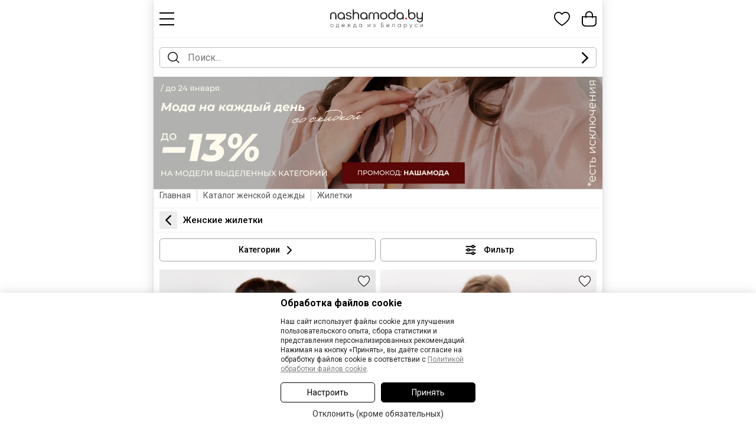

--- FILE ---
content_type: text/html; charset=UTF-8
request_url: https://m.nashamoda.by/shop/waistcoat
body_size: 44203
content:
<!DOCTYPE html>
<html lang="ru">
<head>

            <title>Женские жилетки - приемлемые цены в интернет магазине nashamoda.by</title>
      <meta name="description" content="Женские жилетки - в интернет магазине nashamoda.by по приемлемым ценам, большой выбор моделей в наличии, онлайн расчет, доставка от 2 дней. Звоните по ☎️ +375 29 88 88 549">
      <meta name="keywords" content="женские жилетки">
      
  <meta http-equiv="content-type" content="text/html; charset=utf-8">
  <meta name="viewport" content="width=device-width, initial-scale=1.0, minimum-scale=1.0, maximum-scale=1.0, user-scalable=no">
  <!--[if lt IE 9]>
  <script src="https://m.nashamoda.by/scripts/html5shiv.min.js"></script><![endif]-->
  
    
  <meta http-equiv="Pragma" content="no-cache">
  <link rel="icon" type="image/png" href="https://m.nashamoda.by/favicon.png" />
  <link rel="apple-touch-icon" href="https://m.nashamoda.by/favicon.png"/>
  

    <meta name="robots" content="index, follow" /><link rel="canonical" href="https://www.nashamoda.by/shop/waistcoat" />    <link rel="alternate" href="https://m.nashamoda.by/shop/waistcoat" hreflang="ru" />
  <link rel="alternate" href="https://m.nashamoda.by/shop/waistcoat" hreflang="ru-BY" />
  <link rel="alternate" href="https://m.nashamodaby.ru/shop/waistcoat" hreflang="ru-RU" />
        <link rel="alternate" href="https://www.nashamoda.by/shop/waistcoat" media="only screen and (min-width: 761px)" />  
  <meta name="p:domain_verify" content="39f13ea90009d10248b9d51e45cd1a8f"/>
  <meta name="zen-verification" content="otZ1p76iIg45myZy3SPPE4BDElAURebU8od3JgWR1bkTgxWNE1cC11tVuuWMjfki" />
    

  <!--MAIN SCRIPTS-->
  <script src="https://m.nashamoda.by/scripts/jquery-3.2.1.min.js"></script>
  
  <!-- события для мобильных устройств -->
  <script src="https://m.nashamoda.by/scripts/jquery.touchSwipe.min.js"></script>
  
  <!-- расширение управления -->
  <script src="https://m.nashamoda.by/scripts/8000608/popper.min.js"></script>

  <!-- MAIN JS + CSS -->
  <script src="https://m.nashamoda.by/scripts/8000608/main.js"></script>
  <script src="https://m.nashamoda.by/scripts/8000608/formular.js"></script>

  <!-- Корзина -->
  <script src="https://m.nashamoda.by/scripts/8000608/basket.js"></script>
  <script src="https://m.nashamoda.by/scripts/8000608/page.js"></script>
  
  <script>
    var siteRoot = 'https://m.nashamoda.by';
    var siteAjax = 'https://m.nashamoda.by/ajax';
    var siteCdek = 'https://m.nashamoda.by/cdek';
    var siteSearch = 'https://m.nashamoda.by/search';
    formular.root = 'https://m.nashamoda.by';
    page.cookie.domen = '.nashamoda.by';
    page.cookie.prefix = '';
  </script>

  <link href="https://fonts.googleapis.com/css?family=Roboto:300,300i,400,500,700&subset=cyrillic" rel="stylesheet">
  
    <!-- фильтр по цене -->
  <script src="https://m.nashamoda.by/scripts/8000608/ion.rangeSlider.min.js"></script>
  <link rel="stylesheet" href="https://m.nashamoda.by/style/8000608/ion.rangeSlider.css">
  <link rel="stylesheet" href="https://m.nashamoda.by/style/8000608/ion.rangeSlider.skinFlat.css">
  
    
  <link rel="stylesheet" href="https://m.nashamoda.by/style/8000608/flex.css">
  <link rel="stylesheet" href="https://m.nashamoda.by/style/8000608/main.css">
  <link rel="stylesheet" href="https://m.nashamoda.by/style/8000608/mobile.css">
  <link rel="stylesheet" href="https://m.nashamoda.by/style/8000608/mobile.new.css">
  
  <script>

    // корзина
    basket.init('[]');

    // запуск элементов
    $(document).ready(function(){
      
      basket.recountBasket();
      
      setTimeout( page.loader.load, 100 );
      
            // диаппазон цен
      slider.initRangeSlider('priceFilterMain');
            
      // smart search
            
    });
    
        
    
        
  </script>
</head>
<body>

    
    <div class="topFixed">
  <div class="header">
    <div class="headBlock flex fxMidLeft">
      <div class="item menu fxMain">
      
        <a href="javascript:void(0);" class="svgIconMenu" onClick="mobileMenu();"></a>
      
      </div>
      <div class="item logo">
        <a href="https://m.nashamoda.by" class="linkLogo">
                      <div class="svgLogo mobile"></div>            
                  </a>
        
      </div>
      <div class="item cart fxMain">
      
        <div class="basketBlock flex fxMidRight">
          <div class="item">
          
            <a href="https://m.nashamoda.by/favorite" class="cartIconButton">
              <div class="svgIconFavorite iconRelative">
                <div class="basketCount hide" id="na_potom">0</div>
              </div>
              <div class="title">Избранное</div>
            </a>
          
          </div>
          <div class="item">
          
            <a href="https://m.nashamoda.by/basket" class="cartIconButton">
              <div class="svgIconBasket iconRelative">
                <div class="basketCount hide" id="basket_count">0</div>
              </div>
              <div class="title" id="basket_money">Корзина</div>
            </a>
          
          </div>
        </div>
      
      </div>
    </div>

  </div>
  </div>


  
  
  <form class="searchForm" id="searchForm" action="https://m.nashamoda.by/shop" method="get" onsubmit="basket.analitics.search( $('#searchword').val() );">
  <div class="searchBlock flex fxMidLeft">
    <div class="item">
      <div class="svgSearchIcon"></div>
    </div>
    <div class="item fxMain">
      <input type="hidden" class="searchText" readonly="readonly" autocomplete="new-password" id="searchword" value="" placeholder="Поиск..." >
        <a href="javascript:void(0);" onclick="smartSearchReset()" class="seachCancel hide" id="searchCancel">
          <div class="svgSearchCancelIcon"></div>
        </a>
      <div class="searchResultWrapper hide" id="searchResultWrapper">
        <div class="searchResult hide" id="searchResult"></div>
      </div>
      <script> basket.pathAutocomplete('searchword'); </script>
    </div>
    <div class="item">
      <a href="javascript:void(0);" id="searchActionButton" onclick="smartSearchText();"><div class="svgSearchGoIcon"></div></a>
    </div>
  </div>
  </form>
  
  
  
  
    
    
  <noindex>
<script type="text/javascript">
  window.kurs = 3.01;
  $(function() {
    $(window).scroll(function() {
      var menu  = $('#mobileFilterMenu a[block*="filterSection"]');
      
      // если фильтры закрыты выходим
      if ( !menu.hasClass('active') )
        return false;
      
      var win = $(this);
      var winScroll = win.scrollTop();
      var winHeight = parseInt( win.height() );
      var catalog = $('#catalog_reload');
      var catalogPosition = catalog.offset().top;
      var menu = $('#filterBottomMenu');
      
      //$('#removeFilters').html( winScroll + ' ' + winHeight + ' '  + ' ' + (winScroll + winHeight) + ' ' + catalogPosition );
      
      if ( ( winScroll + winHeight ) > ( catalogPosition ) ) {
        menu.addClass('hide');
      }
      else {
        menu.removeClass('hide');
      }

    });
  });
</script>
</noindex>

<a href="https://m.nashamoda.by/shop?promo=698" title="нашамода" class="catalog-banner pageMaxSize" data-ga-creative-slot="categoryBanner" data-ga-creative-name="Тематический баннер для каталога" data-ga-promotion-creative="нашамода" data-ga-promotion-id="1199">
  <img src="https://m.nashamoda.by/images/banners/1199_1768907453.jpg?0" class="w100">
</a>

    <div class="breadcrumbs2" id="breadcrumbs">
  <div id="bx_breadcrumb_0" class="breadcrumb2__item">

  <div>
    <a href="https://m.nashamoda.by" class="breadcrumb2__link">Главная</a>
  </div>
  
    <span class="breadcrumb2__delimiter"></span>
    <div><a href="https://m.nashamoda.by/shop" class="breadcrumb2__link">Каталог женской одежды</a></div>
      <span class="breadcrumb2__delimiter"></span>
    <div><a href="https://m.nashamoda.by/shop/waistcoat" class="breadcrumb2__link active">Жилетки</a></div>
    
</div>
  </div>
  
  <div class="catalog pageMaxSize">
    
    <div class="mobile-main-title flex fxMidLeft">
      <div class="icon">
        <a href="javascript:void(0);" onclick="goBack();"><svg width="30" height="30" viewBox="0 0 40 41" fill="none" xmlns="http://www.w3.org/2000/svg"><path fill-rule="evenodd" clip-rule="evenodd" d="M13.8202 21.7973C13.1693 21.1465 13.1693 20.0912 13.8202 19.4403L23.8202 9.4403C24.4711 8.78943 25.5263 8.78943 26.1772 9.4403C26.8281 10.0912 26.8281 11.1465 26.1772 11.7973L17.3557 20.6188L26.1772 29.4403C26.8281 30.0912 26.8281 31.1465 26.1772 31.7973C25.5263 32.4482 24.4711 32.4482 23.8202 31.7973L13.8202 21.7973Z" fill="black"/></svg></a>
      </div>
      <div class="fxMain title">
        <h1 id="reload_path">Женские жилетки</h1>
      </div>
    </div>

    <div class="catalogButtons pageMaxSize flex fxTopLeft" id="mobileFilterMenu">
      <div class="w50"><a href="javascript:void(0);" onclick="page.filter.mobileTab('sortSection');" block="sortSection" class="flex fxMidCenter">
        <div class="item">Категории</div>
        <div class="item icon">
          <div class="svgIconCategory"></div>
        </div>
      </a></div>
      <div class="w50">
        <a href="javascript:void(0);" onclick="page.filter.mobileTab('filterSection');" id="filterButton" class="flex fxMidCenter" block="filterSection">
          <div class="item icon">
            <div class="svgIconFilter"></div>
          </div>
          <div class="item open">Фильтр</div>
          <div class="item close">Применить Фильтр</div>
        </a>
      </div>
    </div>
    
        <div class="sizeWarningTextMessageBlock hide" id="sizeWarningTextMessage">
      <div class="sizeWarningMessage">
        
        Вам будет удобнее, если вы выберете размер:
        
        <br><br>
        
        <div class="selectParams desktopDevice flex fxTopLeft fxWrap minFxTopCenter">
                    <div class="selectParamsItem">
            <input type="checkbox">
            <label onclick="$('#razm10').click();">38</label>
          </div>
                    <div class="selectParamsItem">
            <input type="checkbox">
            <label onclick="$('#razm11').click();">40</label>
          </div>
                    <div class="selectParamsItem">
            <input type="checkbox">
            <label onclick="$('#razm12').click();">42</label>
          </div>
                    <div class="selectParamsItem">
            <input type="checkbox">
            <label onclick="$('#razm13').click();">44</label>
          </div>
                    <div class="selectParamsItem">
            <input type="checkbox">
            <label onclick="$('#razm14').click();">46</label>
          </div>
                    <div class="selectParamsItem">
            <input type="checkbox">
            <label onclick="$('#razm15').click();">48</label>
          </div>
                    <div class="selectParamsItem">
            <input type="checkbox">
            <label onclick="$('#razm16').click();">50</label>
          </div>
                    <div class="selectParamsItem">
            <input type="checkbox">
            <label onclick="$('#razm17').click();">52</label>
          </div>
                    <div class="selectParamsItem">
            <input type="checkbox">
            <label onclick="$('#razm18').click();">54</label>
          </div>
                    <div class="selectParamsItem">
            <input type="checkbox">
            <label onclick="$('#razm19').click();">56</label>
          </div>
                    <div class="selectParamsItem">
            <input type="checkbox">
            <label onclick="$('#razm20').click();">58</label>
          </div>
                    <div class="selectParamsItem">
            <input type="checkbox">
            <label onclick="$('#razm21').click();">60</label>
          </div>
                    <div class="selectParamsItem">
            <input type="checkbox">
            <label onclick="$('#razm22').click();">62</label>
          </div>
                    <div class="selectParamsItem">
            <input type="checkbox">
            <label onclick="$('#razm23').click();">64</label>
          </div>
                    <div class="selectParamsItem">
            <input type="checkbox">
            <label onclick="$('#razm24').click();">66</label>
          </div>
                    <div class="selectParamsItem">
            <input type="checkbox">
            <label onclick="$('#razm25').click();">68</label>
          </div>
                    <div class="selectParamsItem">
            <input type="checkbox">
            <label onclick="$('#razm26').click();">70</label>
          </div>
                    <div class="selectParamsItem">
            <input type="checkbox">
            <label onclick="$('#razm27').click();">72</label>
          </div>
                    <div class="selectParamsItem">
            <input type="checkbox">
            <label onclick="$('#razm28').click();">74</label>
          </div>
                    <div class="selectParamsItem">
            <input type="checkbox">
            <label onclick="$('#razm29').click();">76</label>
          </div>
                    <div class="selectParamsItem">
            <input type="checkbox">
            <label onclick="$('#razm30').click();">78</label>
          </div>
                    <div class="selectParamsItem">
            <input type="checkbox">
            <label onclick="$('#razm31').click();">80</label>
          </div>
                    <div class="selectParamsItem">
            <input type="checkbox">
            <label onclick="$('#razm32').click();">82</label>
          </div>
                    <div class="selectParamsItem">
            <input type="checkbox">
            <label onclick="$('#razm50').click();">OneSize</label>
          </div>
                  </div>
        
      </div>
    </div>
        
    <form name="filterform" id="filterform" >
    <div class="sortSection" id="sortSection">
      
      <input type="hidden" name="catalogTag" id="catalogTag" value="">
<input type="hidden" name="catalogFirm" id="catalogFirm" value="">
<input type="hidden" name="orderby" id="catalogOrderBy" value="universal">

<div class="categoryBlock">
  Каталог
</div>

  
  <div class="categoryBlock ">
    <a class="hide" href="https://m.nashamoda.by/shop"></a>
    <input type="radio" name="category" id="category=419" value="/shop" title="Женская одежда" class="hide"><label for="category=419" class="flex fxMidLeft fxLeft10" onclick="openThreeMob(this);">
      <div class="item fxMain">Женская одежда</div>
      <div class="item filterCounter">27035</div>
    </label>
  </div>

    
                    
        <div class="categoryBlock L1 ">
          <a class="hide" href="https://m.nashamoda.by/shop/platye"></a>
          <input type="radio" name="category" id="category=479" value="/shop/platye" title="Платья" class="hide"><label for="category=479" class="flex fxMidLeft fxLeft10" onclick="openThreeMob(this);">
            <div class="item fxMain">Платья</div>
            <div class="item filterCounter">7463</div>
          </label>
        </div>
        
                  
                                                
              <div class="categoryBlock L2 ">
                <a class="hide" href="https://m.nashamoda.by/shop/platye/vechernee"></a>                      
                <input type="radio" name="category" id="category=496" value="/shop/platye/vechernee" title="Вечерние платья" class="hide"><label for="category=496" class="flex fxMidLeft fxLeft10" onclick="openThreeMob(this);">
                  <div class="item fxMain">Вечерние платья</div>
                  <div class="item filterCounter">1512</div>
                </label>
              </div>
              
                          
                                                            
              <div class="categoryBlock L2 ">
                <a class="hide" href="https://m.nashamoda.by/shop/platye/delovoe"></a>                      
                <input type="radio" name="category" id="category=499" value="/shop/platye/delovoe" title="Деловые платья" class="hide"><label for="category=499" class="flex fxMidLeft fxLeft10" onclick="openThreeMob(this);">
                  <div class="item fxMain">Деловые платья</div>
                  <div class="item filterCounter">296</div>
                </label>
              </div>
              
                          
                                                            
              <div class="categoryBlock L2 ">
                <a class="hide" href="https://m.nashamoda.by/shop/platye/letnee"></a>                      
                <input type="radio" name="category" id="category=501" value="/shop/platye/letnee" title="Летние платья" class="hide"><label for="category=501" class="flex fxMidLeft fxLeft10" onclick="openThreeMob(this);">
                  <div class="item fxMain">Летние платья</div>
                  <div class="item filterCounter">970</div>
                </label>
              </div>
              
                          
                                                            
              <div class="categoryBlock L2 ">
                <a class="hide" href="https://m.nashamoda.by/shop/platye/povsednevnoe"></a>                      
                <input type="radio" name="category" id="category=503" value="/shop/platye/povsednevnoe" title="Повседневные платья" class="hide"><label for="category=503" class="flex fxMidLeft fxLeft10" onclick="openThreeMob(this);">
                  <div class="item fxMain">Повседневные платья</div>
                  <div class="item filterCounter">4496</div>
                </label>
              </div>
              
                          
                                                            
              <div class="categoryBlock L2 ">
                <a class="hide" href="https://m.nashamoda.by/shop/platye/sarafan"></a>                      
                <input type="radio" name="category" id="category=504" value="/shop/platye/sarafan" title="Сарафаны" class="hide"><label for="category=504" class="flex fxMidLeft fxLeft10" onclick="openThreeMob(this);">
                  <div class="item fxMain">Сарафаны</div>
                  <div class="item filterCounter">189</div>
                </label>
              </div>
              
                          
                                
          
                          
        <div class="categoryBlock L1 ">
          <a class="hide" href="https://m.nashamoda.by/shop/kostyum-komplekt"></a>
          <input type="radio" name="category" id="category=486" value="/shop/kostyum-komplekt" title="Костюмы (комплекты)" class="hide"><label for="category=486" class="flex fxMidLeft fxLeft10" onclick="openThreeMob(this);">
            <div class="item fxMain">Костюмы (комплекты)</div>
            <div class="item filterCounter">7335</div>
          </label>
        </div>
        
                  
                                                
              <div class="categoryBlock L2 ">
                <a class="hide" href="https://m.nashamoda.by/shop/kostyum-komplekt/bryuchnyiy"></a>                      
                <input type="radio" name="category" id="category=487" value="/shop/kostyum-komplekt/bryuchnyiy" title="Брючные костюмы" class="hide"><label for="category=487" class="flex fxMidLeft fxLeft10" onclick="openThreeMob(this);">
                  <div class="item fxMain">Брючные костюмы</div>
                  <div class="item filterCounter">4857</div>
                </label>
              </div>
              
                          
                                                            
              <div class="categoryBlock L2 ">
                <a class="hide" href="https://m.nashamoda.by/shop/kostyum-komplekt/yubochnyiy"></a>                      
                <input type="radio" name="category" id="category=488" value="/shop/kostyum-komplekt/yubochnyiy" title="Юбочные костюмы" class="hide"><label for="category=488" class="flex fxMidLeft fxLeft10" onclick="openThreeMob(this);">
                  <div class="item fxMain">Юбочные костюмы</div>
                  <div class="item filterCounter">1893</div>
                </label>
              </div>
              
                          
                                                            
              <div class="categoryBlock L2 ">
                <a class="hide" href="https://m.nashamoda.by/shop/kostyum-komplekt/kostyumy-s-platem"></a>                      
                <input type="radio" name="category" id="category=638" value="/shop/kostyum-komplekt/kostyumy-s-platem" title="Костюмы с платьем" class="hide"><label for="category=638" class="flex fxMidLeft fxLeft10" onclick="openThreeMob(this);">
                  <div class="item fxMain">Костюмы с платьем</div>
                  <div class="item filterCounter">400</div>
                </label>
              </div>
              
                          
                                                            
              <div class="categoryBlock L2 ">
                <a class="hide" href="https://m.nashamoda.by/shop/kostyum-komplekt/kostyumy-s-shortami"></a>                      
                <input type="radio" name="category" id="category=639" value="/shop/kostyum-komplekt/kostyumy-s-shortami" title="Костюмы с шортами" class="hide"><label for="category=639" class="flex fxMidLeft fxLeft10" onclick="openThreeMob(this);">
                  <div class="item fxMain">Костюмы с шортами</div>
                  <div class="item filterCounter">185</div>
                </label>
              </div>
              
                          
                                
          
                          
        <div class="categoryBlock L1 ">
          <a class="hide" href="https://m.nashamoda.by/shop/verhnyaya-odezhda"></a>
          <input type="radio" name="category" id="category=489" value="/shop/verhnyaya-odezhda" title="Верхняя одежда" class="hide"><label for="category=489" class="flex fxMidLeft fxLeft10" onclick="openThreeMob(this);">
            <div class="item fxMain">Верхняя одежда</div>
            <div class="item filterCounter">1231</div>
          </label>
        </div>
        
                  
                                                
              <div class="categoryBlock L2 ">
                <a class="hide" href="https://m.nashamoda.by/shop/verhnyaya-odezhda/palto"></a>                      
                <input type="radio" name="category" id="category=491" value="/shop/verhnyaya-odezhda/palto" title="Пальто" class="hide"><label for="category=491" class="flex fxMidLeft fxLeft10" onclick="openThreeMob(this);">
                  <div class="item fxMain">Пальто</div>
                  <div class="item filterCounter">417</div>
                </label>
              </div>
              
                          
                                                            
              <div class="categoryBlock L2 ">
                <a class="hide" href="https://m.nashamoda.by/shop/verhnyaya-odezhda/plasch"></a>                      
                <input type="radio" name="category" id="category=492" value="/shop/verhnyaya-odezhda/plasch" title="Плащи" class="hide"><label for="category=492" class="flex fxMidLeft fxLeft10" onclick="openThreeMob(this);">
                  <div class="item fxMain">Плащи</div>
                  <div class="item filterCounter">56</div>
                </label>
              </div>
              
                          
                                                            
              <div class="categoryBlock L2 ">
                <a class="hide" href="https://m.nashamoda.by/shop/verhnyaya-odezhda/trenchi"></a>                      
                <input type="radio" name="category" id="category=631" value="/shop/verhnyaya-odezhda/trenchi" title="Тренчи" class="hide"><label for="category=631" class="flex fxMidLeft fxLeft10" onclick="openThreeMob(this);">
                  <div class="item fxMain">Тренчи</div>
                  <div class="item filterCounter">44</div>
                </label>
              </div>
              
                          
                                                            
              <div class="categoryBlock L2 ">
                <a class="hide" href="https://m.nashamoda.by/shop/verhnyaya-odezhda/kurtka"></a>                      
                <input type="radio" name="category" id="category=490" value="/shop/verhnyaya-odezhda/kurtka" title="Куртки" class="hide"><label for="category=490" class="flex fxMidLeft fxLeft10" onclick="openThreeMob(this);">
                  <div class="item fxMain">Куртки</div>
                  <div class="item filterCounter">402</div>
                </label>
              </div>
              
                          
                                                            
              <div class="categoryBlock L2 ">
                <a class="hide" href="https://m.nashamoda.by/shop/verhnyaya-odezhda/uteplyonnye-zhiletki"></a>                      
                <input type="radio" name="category" id="category=632" value="/shop/verhnyaya-odezhda/uteplyonnye-zhiletki" title="Утеплённые жилетки" class="hide"><label for="category=632" class="flex fxMidLeft fxLeft10" onclick="openThreeMob(this);">
                  <div class="item fxMain">Утеплённые жилетки</div>
                  <div class="item filterCounter">65</div>
                </label>
              </div>
              
                          
                                                            
              <div class="categoryBlock L2 ">
                <a class="hide" href="https://m.nashamoda.by/shop/verhnyaya-odezhda/dublenki"></a>                      
                <input type="radio" name="category" id="category=633" value="/shop/verhnyaya-odezhda/dublenki" title="Дубленки" class="hide"><label for="category=633" class="flex fxMidLeft fxLeft10" onclick="openThreeMob(this);">
                  <div class="item fxMain">Дубленки</div>
                  <div class="item filterCounter">30</div>
                </label>
              </div>
              
                          
                                                            
              <div class="categoryBlock L2 ">
                <a class="hide" href="https://m.nashamoda.by/shop/verhnyaya-odezhda/shuby"></a>                      
                <input type="radio" name="category" id="category=634" value="/shop/verhnyaya-odezhda/shuby" title="Шубы" class="hide"><label for="category=634" class="flex fxMidLeft fxLeft10" onclick="openThreeMob(this);">
                  <div class="item fxMain">Шубы</div>
                  <div class="item filterCounter">9</div>
                </label>
              </div>
              
                          
                                                            
              <div class="categoryBlock L2 ">
                <a class="hide" href="https://m.nashamoda.by/shop/verhnyaya-odezhda/bombery"></a>                      
                <input type="radio" name="category" id="category=635" value="/shop/verhnyaya-odezhda/bombery" title="Бомберы" class="hide"><label for="category=635" class="flex fxMidLeft fxLeft10" onclick="openThreeMob(this);">
                  <div class="item fxMain">Бомберы</div>
                  <div class="item filterCounter">82</div>
                </label>
              </div>
              
                          
                                                            
              <div class="categoryBlock L2 ">
                <a class="hide" href="https://m.nashamoda.by/shop/verhnyaya-odezhda/uteplyonnye-zhakety"></a>                      
                <input type="radio" name="category" id="category=636" value="/shop/verhnyaya-odezhda/uteplyonnye-zhakety" title="Жакеты" class="hide"><label for="category=636" class="flex fxMidLeft fxLeft10" onclick="openThreeMob(this);">
                  <div class="item fxMain">Жакеты</div>
                  <div class="item filterCounter">98</div>
                </label>
              </div>
              
                          
                                                            
              <div class="categoryBlock L2 ">
                <a class="hide" href="https://m.nashamoda.by/shop/verhnyaya-odezhda/kardigany"></a>                      
                <input type="radio" name="category" id="category=637" value="/shop/verhnyaya-odezhda/kardigany" title="Кардиганы" class="hide"><label for="category=637" class="flex fxMidLeft fxLeft10" onclick="openThreeMob(this);">
                  <div class="item fxMain">Кардиганы</div>
                  <div class="item filterCounter">28</div>
                </label>
              </div>
              
                          
                                
          
                          
        <div class="categoryBlock L1 ">
          <a class="hide" href="https://m.nashamoda.by/shop/kardigan"></a>
          <input type="radio" name="category" id="category=539" value="/shop/kardigan" title="Кардиганы" class="hide"><label for="category=539" class="flex fxMidLeft fxLeft10" onclick="openThreeMob(this);">
            <div class="item fxMain">Кардиганы</div>
            <div class="item filterCounter">175</div>
          </label>
        </div>
        
          
                          
        <div class="categoryBlock L1 ">
          <a class="hide" href="https://m.nashamoda.by/shop/dzhemper-kofta"></a>
          <input type="radio" name="category" id="category=483" value="/shop/dzhemper-kofta" title="Джемперы (кофты)" class="hide"><label for="category=483" class="flex fxMidLeft fxLeft10" onclick="openThreeMob(this);">
            <div class="item fxMain">Джемперы (кофты)</div>
            <div class="item filterCounter">1427</div>
          </label>
        </div>
        
          
                          
        <div class="categoryBlock L1  active">
          <a class="hide" href="https://m.nashamoda.by/shop/waistcoat"></a>
          <input type="radio" name="category" id="category=535" value="/shop/waistcoat" title="Жилетки" class="hide" checked="checked"><label for="category=535" class="flex fxMidLeft fxLeft10" onclick="openThreeMob(this);">
            <div class="item fxMain">Жилетки</div>
            <div class="item filterCounter">320</div>
          </label>
        </div>
        
          
                          
        <div class="categoryBlock L1 ">
          <a class="hide" href="https://m.nashamoda.by/shop/bluzka-tunika"></a>
          <input type="radio" name="category" id="category=480" value="/shop/bluzka-tunika" title="Блузки, туники, рубашки" class="hide"><label for="category=480" class="flex fxMidLeft fxLeft10" onclick="openThreeMob(this);">
            <div class="item fxMain">Блузки, туники, рубашки</div>
            <div class="item filterCounter">3434</div>
          </label>
        </div>
        
                  
                                                
              <div class="categoryBlock L2 ">
                <a class="hide" href="https://m.nashamoda.by/shop/bluzka-tunika/bluzka"></a>                      
                <input type="radio" name="category" id="category=561" value="/shop/bluzka-tunika/bluzka" title="Блузки" class="hide"><label for="category=561" class="flex fxMidLeft fxLeft10" onclick="openThreeMob(this);">
                  <div class="item fxMain">Блузки</div>
                  <div class="item filterCounter">2276</div>
                </label>
              </div>
              
                          
                                                            
              <div class="categoryBlock L2 ">
                <a class="hide" href="https://m.nashamoda.by/shop/bluzka-tunika/mayka"></a>                      
                <input type="radio" name="category" id="category=562" value="/shop/bluzka-tunika/mayka" title="Майки" class="hide"><label for="category=562" class="flex fxMidLeft fxLeft10" onclick="openThreeMob(this);">
                  <div class="item fxMain">Майки</div>
                  <div class="item filterCounter">28</div>
                </label>
              </div>
              
                          
                                                            
              <div class="categoryBlock L2 ">
                <a class="hide" href="https://m.nashamoda.by/shop/bluzka-tunika/rubashka"></a>                      
                <input type="radio" name="category" id="category=618" value="/shop/bluzka-tunika/rubashka" title="Рубашки" class="hide"><label for="category=618" class="flex fxMidLeft fxLeft10" onclick="openThreeMob(this);">
                  <div class="item fxMain">Рубашки</div>
                  <div class="item filterCounter">711</div>
                </label>
              </div>
              
                          
                                                            
              <div class="categoryBlock L2 ">
                <a class="hide" href="https://m.nashamoda.by/shop/bluzka-tunika/top"></a>                      
                <input type="radio" name="category" id="category=563" value="/shop/bluzka-tunika/top" title="Топы" class="hide"><label for="category=563" class="flex fxMidLeft fxLeft10" onclick="openThreeMob(this);">
                  <div class="item fxMain">Топы</div>
                  <div class="item filterCounter">324</div>
                </label>
              </div>
              
                          
                                                            
              <div class="categoryBlock L2 ">
                <a class="hide" href="https://m.nashamoda.by/shop/bluzka-tunika/tuniki"></a>                      
                <input type="radio" name="category" id="category=564" value="/shop/bluzka-tunika/tuniki" title="Туники" class="hide"><label for="category=564" class="flex fxMidLeft fxLeft10" onclick="openThreeMob(this);">
                  <div class="item fxMain">Туники</div>
                  <div class="item filterCounter">93</div>
                </label>
              </div>
              
                          
                                
          
                          
        <div class="categoryBlock L1 ">
          <a class="hide" href="https://m.nashamoda.by/shop/futbolki"></a>
          <input type="radio" name="category" id="category=641" value="/shop/futbolki" title="Футболки" class="hide"><label for="category=641" class="flex fxMidLeft fxLeft10" onclick="openThreeMob(this);">
            <div class="item fxMain">Футболки</div>
            <div class="item filterCounter">645</div>
          </label>
        </div>
        
          
                          
        <div class="categoryBlock L1 ">
          <a class="hide" href="https://m.nashamoda.by/shop/bryuki"></a>
          <input type="radio" name="category" id="category=481" value="/shop/bryuki" title="Брюки" class="hide"><label for="category=481" class="flex fxMidLeft fxLeft10" onclick="openThreeMob(this);">
            <div class="item fxMain">Брюки</div>
            <div class="item filterCounter">1747</div>
          </label>
        </div>
        
          
                          
        <div class="categoryBlock L1 ">
          <a class="hide" href="https://m.nashamoda.by/shop/shorty"></a>
          <input type="radio" name="category" id="category=494" value="/shop/shorty" title="Шорты" class="hide"><label for="category=494" class="flex fxMidLeft fxLeft10" onclick="openThreeMob(this);">
            <div class="item fxMain">Шорты</div>
            <div class="item filterCounter">179</div>
          </label>
        </div>
        
          
                          
        <div class="categoryBlock L1 ">
          <a class="hide" href="https://m.nashamoda.by/shop/ubka"></a>
          <input type="radio" name="category" id="category=495" value="/shop/ubka" title="Юбки" class="hide"><label for="category=495" class="flex fxMidLeft fxLeft10" onclick="openThreeMob(this);">
            <div class="item fxMain">Юбки</div>
            <div class="item filterCounter">1124</div>
          </label>
        </div>
        
          
                          
        <div class="categoryBlock L1 ">
          <a class="hide" href="https://m.nashamoda.by/shop/kombinezon"></a>
          <input type="radio" name="category" id="category=485" value="/shop/kombinezon" title="Комбинезоны" class="hide"><label for="category=485" class="flex fxMidLeft fxLeft10" onclick="openThreeMob(this);">
            <div class="item fxMain">Комбинезоны</div>
            <div class="item filterCounter">120</div>
          </label>
        </div>
        
          
                          
        <div class="categoryBlock L1 ">
          <a class="hide" href="https://m.nashamoda.by/shop/sportivnyiy-kostyum"></a>
          <input type="radio" name="category" id="category=493" value="/shop/sportivnyiy-kostyum" title="Спортивные костюмы" class="hide"><label for="category=493" class="flex fxMidLeft fxLeft10" onclick="openThreeMob(this);">
            <div class="item fxMain">Спортивные костюмы</div>
            <div class="item filterCounter">513</div>
          </label>
        </div>
        
          
                          
        <div class="categoryBlock L1 ">
          <a class="hide" href="https://m.nashamoda.by/shop/homewear"></a>
          <input type="radio" name="category" id="category=554" value="/shop/homewear" title="Домашняя одежда" class="hide"><label for="category=554" class="flex fxMidLeft fxLeft10" onclick="openThreeMob(this);">
            <div class="item fxMain">Домашняя одежда</div>
            <div class="item filterCounter">144</div>
          </label>
        </div>
        
                  
                                                
              <div class="categoryBlock L2 ">
                <a class="hide" href="https://m.nashamoda.by/shop/homewear/komplekt"></a>                      
                <input type="radio" name="category" id="category=555" value="/shop/homewear/komplekt" title="Домашние комплекты" class="hide"><label for="category=555" class="flex fxMidLeft fxLeft10" onclick="openThreeMob(this);">
                  <div class="item fxMain">Домашние комплекты</div>
                  <div class="item filterCounter">43</div>
                </label>
              </div>
              
                          
                                                            
              <div class="categoryBlock L2 ">
                <a class="hide" href="https://m.nashamoda.by/shop/homewear/legginsy"></a>                      
                <input type="radio" name="category" id="category=559" value="/shop/homewear/legginsy" title="Брюки и легинсы" class="hide"><label for="category=559" class="flex fxMidLeft fxLeft10" onclick="openThreeMob(this);">
                  <div class="item fxMain">Брюки и легинсы</div>
                  <div class="item filterCounter">8</div>
                </label>
              </div>
              
                          
                                                            
              <div class="categoryBlock L2 ">
                <a class="hide" href="https://m.nashamoda.by/shop/homewear/penyuar"></a>                      
                <input type="radio" name="category" id="category=556" value="/shop/homewear/penyuar" title="Туники и майки" class="hide"><label for="category=556" class="flex fxMidLeft fxLeft10" onclick="openThreeMob(this);">
                  <div class="item fxMain">Туники и майки</div>
                  <div class="item filterCounter">13</div>
                </label>
              </div>
              
                          
                                                            
              <div class="categoryBlock L2 ">
                <a class="hide" href="https://m.nashamoda.by/shop/homewear/pizhama"></a>                      
                <input type="radio" name="category" id="category=557" value="/shop/homewear/pizhama" title="Пижамы" class="hide"><label for="category=557" class="flex fxMidLeft fxLeft10" onclick="openThreeMob(this);">
                  <div class="item fxMain">Пижамы</div>
                  <div class="item filterCounter">31</div>
                </label>
              </div>
              
                          
                                                            
              <div class="categoryBlock L2 ">
                <a class="hide" href="https://m.nashamoda.by/shop/homewear/sorochki"></a>                      
                <input type="radio" name="category" id="category=558" value="/shop/homewear/sorochki" title="Сорочки" class="hide"><label for="category=558" class="flex fxMidLeft fxLeft10" onclick="openThreeMob(this);">
                  <div class="item fxMain">Сорочки</div>
                  <div class="item filterCounter">39</div>
                </label>
              </div>
              
                          
                                                            
              <div class="categoryBlock L2 ">
                <a class="hide" href="https://m.nashamoda.by/shop/homewear/halat"></a>                      
                <input type="radio" name="category" id="category=560" value="/shop/homewear/halat" title="Халаты" class="hide"><label for="category=560" class="flex fxMidLeft fxLeft10" onclick="openThreeMob(this);">
                  <div class="item fxMain">Халаты</div>
                  <div class="item filterCounter">10</div>
                </label>
              </div>
              
                          
                                
          
                          
        <div class="categoryBlock L1 ">
          <a class="hide" href="https://m.nashamoda.by/shop/zhaket-pidzhak"></a>
          <input type="radio" name="category" id="category=484" value="/shop/zhaket-pidzhak" title="Жакеты (пиджаки)" class="hide"><label for="category=484" class="flex fxMidLeft fxLeft10" onclick="openThreeMob(this);">
            <div class="item fxMain">Жакеты (пиджаки)</div>
            <div class="item filterCounter">1178</div>
          </label>
        </div>
        
          
            
    
  
  <div class="categoryBlock ">
    <a class="hide" href="https://m.nashamoda.by/shop/accessuary"></a>
    <input type="radio" name="category" id="category=581" value="/shop/accessuary" title="Аксессуары" class="hide"><label for="category=581" class="flex fxMidLeft fxLeft10" onclick="openThreeMob(this);">
      <div class="item fxMain">Аксессуары</div>
      <div class="item filterCounter">157</div>
    </label>
  </div>

    
                    
        <div class="categoryBlock L1 ">
          <a class="hide" href="https://m.nashamoda.by/shop/accessuary/sumki"></a>
          <input type="radio" name="category" id="category=615" value="/shop/accessuary/sumki" title="Сумки" class="hide"><label for="category=615" class="flex fxMidLeft fxLeft10" onclick="openThreeMob(this);">
            <div class="item fxMain">Сумки</div>
            <div class="item filterCounter">157</div>
          </label>
        </div>
        
          
            
    


    </div>

    <div class="filterSection" id="filterSection">

      <div class="backgroundBottomMenu" id="filterBottomMenu">
  <div class="filterBottomMenu pageMaxSize">
    
    <div class="catalogButtons flex fxTopLeft">
      <div class="w50"><a href="javascript:void(0);" onclick="unFilter();$('#filterButton').click();"  id="removeFilters">Сбросить Фильтры</a></div>
      <div class="w50">
        <a href="javascript:void(0);" onclick="$('#filterButton').click();slideTo('mobileFilterMenu');" class="filtersSet flex fxMidCenter">
          <div class="item icon">
            <div class="svgIconFilter"></div>
          </div>
          <div class="open">Применить Фильтр</div>
        </a>
      </div>
    </div>
    
  </div>
</div>

<div class="filterBlock">
  <a href="javascript:void(0);" onClick="page.filter.show(this);" class="flex fxMidLeft">
    <div class="title fxMain">Сортировка</div>
    <div class="icon"><div class="svgIconCategory"></div></div>
  </a>
  <div class="filterContent sortList" id="sortList">
    
            <div class="check-wrapper">
      <a href="javascript:void(0);" onclick="setOrderby('popular');changeNodeActive(this);" node="sortList" >Популярности</a>
    </div>
                <div class="check-wrapper">
      <a href="javascript:void(0);" onclick="setOrderby('universal');changeNodeActive(this);" node="sortList" class="active">Новизне</a>
    </div>
                <div class="check-wrapper">
      <a href="javascript:void(0);" onclick="setOrderby('price');changeNodeActive(this);" node="sortList" >Сначала дешевые</a>
    </div>
                <div class="check-wrapper">
      <a href="javascript:void(0);" onclick="setOrderby('price2');changeNodeActive(this);" node="sortList" >Сначала дорогие</a>
    </div>
                <div class="check-wrapper">
      <a href="javascript:void(0);" onclick="setOrderby('skidka');changeNodeActive(this);" node="sortList" >Скидке</a>
    </div>
                        
  </div>
</div>


<div class="filterBlock">
  <a href="javascript:void(0);" onClick="page.filter.show(this);" class="flex fxMidLeft open">
    <div class="title fxMain">Промокод</div>
    <div class="icon"><img src="https://m.nashamoda.by/img/0.gif" class="arrow" alt="arrow"></div>
  </a>
  <div class="filterContent">
  
    <div class="cats-filter">
      
            <div class="check-wrapper">
        <input title="НАШАМОДА" type="checkbox" name="promo" id="promo=698"  value="698" class="formCheckbox" />
        <label onclick="filterCheck('promo=698', 'promo');">НАШАМОДА</label>
      </div>
          
    </div>
    
  </div>
</div>

  <div class="filterBlock">
  <a href="javascript:void(0);" onClick="page.filter.show(this);" class="flex fxMidLeft open">
    <div class="title fxMain">Размер моделей</div>
    <div class="icon"><div class="svgIconCategory"></div></div>
  </a>
  <div class="filterContent">
  
    <div class="selectParams desktopDevice flex fxTopLeft fxWrap minFxTopCenter">
                              <div class="selectParamsItem">
        <input type="checkbox" name="size" value="40" id="razm=40" title="Размер: 40"  >
        <label onclick="filterCheck('razm=40', 'razm40');">40</label>
      </div>
                        <div class="selectParamsItem">
        <input type="checkbox" name="size" value="42" id="razm=42" title="Размер: 42"  >
        <label onclick="filterCheck('razm=42', 'razm42');">42</label>
      </div>
                        <div class="selectParamsItem">
        <input type="checkbox" name="size" value="44" id="razm=44" title="Размер: 44"  >
        <label onclick="filterCheck('razm=44', 'razm44');">44</label>
      </div>
                        <div class="selectParamsItem">
        <input type="checkbox" name="size" value="46" id="razm=46" title="Размер: 46"  >
        <label onclick="filterCheck('razm=46', 'razm46');">46</label>
      </div>
                        <div class="selectParamsItem">
        <input type="checkbox" name="size" value="48" id="razm=48" title="Размер: 48"  >
        <label onclick="filterCheck('razm=48', 'razm48');">48</label>
      </div>
                        <div class="selectParamsItem">
        <input type="checkbox" name="size" value="50" id="razm=50" title="Размер: 50"  >
        <label onclick="filterCheck('razm=50', 'razm50');">50</label>
      </div>
                        <div class="selectParamsItem">
        <input type="checkbox" name="size" value="52" id="razm=52" title="Размер: 52"  >
        <label onclick="filterCheck('razm=52', 'razm52');">52</label>
      </div>
                        <div class="selectParamsItem">
        <input type="checkbox" name="size" value="54" id="razm=54" title="Размер: 54"  >
        <label onclick="filterCheck('razm=54', 'razm54');">54</label>
      </div>
                        <div class="selectParamsItem">
        <input type="checkbox" name="size" value="56" id="razm=56" title="Размер: 56"  >
        <label onclick="filterCheck('razm=56', 'razm56');">56</label>
      </div>
                        <div class="selectParamsItem">
        <input type="checkbox" name="size" value="58" id="razm=58" title="Размер: 58"  >
        <label onclick="filterCheck('razm=58', 'razm58');">58</label>
      </div>
                        <div class="selectParamsItem">
        <input type="checkbox" name="size" value="60" id="razm=60" title="Размер: 60"  >
        <label onclick="filterCheck('razm=60', 'razm60');">60</label>
      </div>
                        <div class="selectParamsItem">
        <input type="checkbox" name="size" value="62" id="razm=62" title="Размер: 62"  >
        <label onclick="filterCheck('razm=62', 'razm62');">62</label>
      </div>
                        <div class="selectParamsItem">
        <input type="checkbox" name="size" value="64" id="razm=64" title="Размер: 64"  >
        <label onclick="filterCheck('razm=64', 'razm64');">64</label>
      </div>
                        <div class="selectParamsItem">
        <input type="checkbox" name="size" value="66" id="razm=66" title="Размер: 66"  >
        <label onclick="filterCheck('razm=66', 'razm66');">66</label>
      </div>
                        <div class="selectParamsItem">
        <input type="checkbox" name="size" value="68" id="razm=68" title="Размер: 68"  >
        <label onclick="filterCheck('razm=68', 'razm68');">68</label>
      </div>
                        <div class="selectParamsItem">
        <input type="checkbox" name="size" value="70" id="razm=70" title="Размер: 70"  >
        <label onclick="filterCheck('razm=70', 'razm70');">70</label>
      </div>
                        <div class="selectParamsItem">
        <input type="checkbox" name="size" value="72" id="razm=72" title="Размер: 72"  >
        <label onclick="filterCheck('razm=72', 'razm72');">72</label>
      </div>
                        <div class="selectParamsItem">
        <input type="checkbox" name="size" value="74" id="razm=74" title="Размер: 74"  >
        <label onclick="filterCheck('razm=74', 'razm74');">74</label>
      </div>
                                                                            </div>
  
  </div>
</div>

<div class="filterBlock">
  <a href="javascript:void(0);" onClick="page.filter.show(this);" class="flex fxMidLeft open">
    <div class="title fxMain">Модели</div>
    <div class="icon"><div class="svgIconCategory"></div></div>
  </a>
  <div class="filterContent">
    
    <div class="cats-filter">
      
            <div class="check-wrapper">
        <input title="Новинки" type="checkbox" name="new" id="new=1"  value="1" class="formCheckbox" />
        <label onclick="filterCheck('new=1', 'new');" class="flex fxMidLeft fxLeft10 labeled_new">
          <div class="item fxMain">Новинки!</div>
          <div class="item filterCounter">28</div>
        </label>
      </div>
      
            <div class="check-wrapper">
        <input title="Только с отзывами" type="checkbox" name="commt" id="commt=1"  class="formCheckbox"  />
        <label onclick="filterCheck('commt=1', 'commt');" class="flex fxMidLeft fxLeft10">
          <div class="item fxMain">Есть отзывы</div>
          <div class="item filterCounter">11</div>
        </label>
      </div>
      
            <div class="check-wrapper">
        <input title="Только с видео" type="checkbox" name="video" id="video=1"  class="formCheckbox"  />
        <label onclick="filterCheck('video=1', 'video');" class="flex fxMidLeft fxLeft10">
          <div class="item fxMain">Есть видео</div>
          <div class="item filterCounter">51</div>
        </label>
      </div>
      
            <div class="check-wrapper">
        <input title="Хит продаж" type="checkbox" name="hit" id="hit=1"  class="formCheckbox"  />
        <label onclick="filterCheck('hit=1', 'hit');" class="flex fxMidLeft fxLeft10">
          <div class="item fxMain">Хит продаж</div>
          <div class="item filterCounter">2</div>
        </label>
      </div>
      
            <div class="check-wrapper">
        <input title="Популярные" type="checkbox" name="popular" id="popular=1"  class="formCheckbox"  />
        <label onclick="filterCheck('popular=1', 'popular');" class="labeled_hit flex fxMidLeft fxLeft10">
          <div class="item fxMain">Популярные</div>
          <div class="item filterCounter">19</div>
        </label>
      </div>
      
            <div class="check-wrapper">
        <input type="checkbox" id="rasprodazha=1" title="Распродажа" name="rasprodazha"  value="1" class="formCheckbox"  />
        <label onclick="filterCheck('rasprodazha=1', 'rasprodazha');" class="labeled_rasprod flex fxMidLeft fxLeft10">
          <div class="item fxMain">Распродажа <span class="brandTag">%</span></div>
          <div class="item filterCounter">13</div>
        </label>
      </div>
      
            <div class="check-wrapper">
        <input title="Супермодель" type="checkbox" name="super" id="super=1"  class="formCheckbox"  />
        <label onclick="filterCheck('super=1', 'super');" class="flex fxMidLeft fxLeft10">
          <div class="item fxMain">Супермодель</div>
          <div class="item filterCounter">10</div>
        </label>
      </div>
      
            <div class="check-wrapper">
        <input type="checkbox" id="primerka=1" title="Есть примерка" name="primerka"  value="1" class="formCheckbox"  />
        <label onclick="filterCheck('primerka=1', 'primerka');" class="flex fxMidLeft fxLeft10">
          <div class="item fxMain">Есть примерка</div>
          <div class="item filterCounter">236</div>
        </label>
      </div>
           
            <div class="check-wrapper">
        <input title="На выпускной" type="checkbox" name="vypusk" id="vypusk=1"  class="formCheckbox"  />
        <label onclick="filterCheck('vypusk=1', 'vypusk');" class="flex fxMidLeft fxLeft10">
          <div class="item fxMain">На выпускной</div>
          <div class="item filterCounter">4</div>
        </label>
      </div>
      
      
    </div>
    
  </div>
</div>

<div class="filterBlock">
  <a href="javascript:void(0);" onClick="page.filter.show(this);" class="flex fxMidLeft">
    <div class="title fxMain">Статус модели</div>
    <div class="icon"><img src="https://m.nashamoda.by/img/0.gif" class="arrow" alt="arrow"></div>
  </a>
  <div class="filterContent">
  
            <div class="check-wrapper">
      <input type="checkbox" name="order1" value="1" id="order=1" title="В наличии"  class="formCheckbox"  >
      <label onclick="filterCheck('order=1', 'order1');" class="flex fxMidLeft fxLeft10">
        <div class="item fxMain">В наличии</div>
        <div class="item filterCounter">115</div>
        
      </label>
    </div>
                <div class="check-wrapper">
      <input type="checkbox" name="order3" value="3" id="order=3" title="Предзаказ"  class="formCheckbox"  >
      <label onclick="filterCheck('order=3', 'order3');" class="flex fxMidLeft fxLeft10">
        <div class="item fxMain">Предзаказ</div>
        <div class="item filterCounter">205</div>
        
      </label>
    </div>
          
  </div>
</div>

<div class="filterBlock">
  <a href="javascript:void(0);" onClick="page.filter.show(this);" class="flex fxMidLeft open">
    <div class="title fxMain">Стиль</div>
    <div class="icon"><div class="svgIconCategory"></div></div>
  </a>
  <div class="filterContent">
    
    <div class="cats-filter">

            <div class="check-wrapper">
        <input title="Нарядные" type="checkbox" name="newyear" id="newyear=2"  value="2" class="formCheckbox"  />
        <label onclick="filterCheck('newyear=2', 'newyear');" class="flex fxMidLeft fxLeft10">
          <div class="item fxMain">Нарядный</div>
          <div class="item filterCounter">12</div>
        </label>
      </div>
      
            <div class="check-wrapper">
        <input title="Офисный стиль" type="checkbox" name="ofis_style" id="ofis_style=1"  value="1" class="formCheckbox"  />
        <label onclick="filterCheck('ofis_style=1', 'ofis_style');" class="flex fxMidLeft fxLeft10">
          <div class="item fxMain">Офисный стиль</div>
          <div class="item filterCounter">102</div>
        </label>
      </div>
            
            <div class="check-wrapper">
        <input title="Офисный стиль" type="checkbox" name="youth" id="youth=1"  value="1" class="formCheckbox"  />
        <label onclick="filterCheck('youth=1', 'youth');" class="flex fxMidLeft fxLeft10">
          <div class="item fxMain">Молодежный</div>
          <div class="item filterCounter">82</div>
        </label>
      </div>
      
            <div class="check-wrapper">
        <input title="Офисный стиль" type="checkbox" name="bigsize" id="bolshih-razmerov"  value="1" class="formCheckbox"  />
        <label onclick="filterCheck('bolshih-razmerov', 'bigsize');" class="flex fxMidLeft fxLeft10">
          <div class="item fxMain">Большие размеры</div>
          <div class="item filterCounter">119</div>
        </label>
      </div>
            
            <div class="check-wrapper">
        <input title="Офисный стиль" type="checkbox" name="premium" id="premium=1"  value="1" class="formCheckbox"  />
        <label onclick="filterCheck('premium=1', 'premium');"  class="flex fxMidLeft fxLeft10">
          <div class="item fxMain">Премиум</div>
          <div class="item filterCounter">4</div>
        </label>
      </div>
              
    </div>
    
  </div>
</div>

<div class="filterBlock">
  <a href="javascript:void(0);" onClick="page.filter.show(this);" class="flex fxMidLeft">
    <div class="title fxMain">Цвет</div>
    <div class="icon"><div class="svgIconCategory"></div></div>
  </a>
  <div class="filterContent">

            <div class="check-wrapper">
      <input id="color=1" type="checkbox" title="Белый"   hidden />
      <label  onclick="filterCheck('color=1', 'color1');" class="color-filter flex fxMidLeft fxLeft10">
        <div class="item color-item white darkArrow" style="background-color: #fff"><div class="mark"></div></div>
        <div class="item fxMain text-item">Белый</div>
        <div class="item filterCounter">20</div>
      </label>
    </div>
                <div class="check-wrapper">
      <input id="color=20" type="checkbox" title="Черно-Белый"   hidden />
      <label  onclick="filterCheck('color=20', 'color20');" class="color-filter flex fxMidLeft fxLeft10">
        <div class="item color-item white orangeArrow" style="background-image:url(/img/blackwhite.png);background-repeat:no-repeat;"><div class="mark"></div></div>
        <div class="item fxMain text-item">Черно-Белый</div>
        <div class="item filterCounter">5</div>
      </label>
    </div>
                <div class="check-wrapper">
      <input id="color=2" type="checkbox" title="Бежевый"   hidden />
      <label  onclick="filterCheck('color=2', 'color2');" class="color-filter flex fxMidLeft fxLeft10">
        <div class="item color-item darkArrow" style="background-color: #e5e5d1"><div class="mark"></div></div>
        <div class="item fxMain text-item">Бежевый</div>
        <div class="item filterCounter">45</div>
      </label>
    </div>
                <div class="check-wrapper">
      <input id="color=3" type="checkbox" title="Голубой"   hidden />
      <label  onclick="filterCheck('color=3', 'color3');" class="color-filter flex fxMidLeft fxLeft10">
        <div class="item color-item darkArrow" style="background-color: #87e0ff"><div class="mark"></div></div>
        <div class="item fxMain text-item">Голубой</div>
        <div class="item filterCounter">14</div>
      </label>
    </div>
                <div class="check-wrapper">
      <input id="color=4" type="checkbox" title="Желтый"   hidden />
      <label  onclick="filterCheck('color=4', 'color4');" class="color-filter flex fxMidLeft fxLeft10">
        <div class="item color-item darkArrow" style="background-color: #f2f224"><div class="mark"></div></div>
        <div class="item fxMain text-item">Желтый</div>
        <div class="item filterCounter">2</div>
      </label>
    </div>
                <div class="check-wrapper">
      <input id="color=5" type="checkbox" title="Зеленый"   hidden />
      <label  onclick="filterCheck('color=5', 'color5');" class="color-filter flex fxMidLeft fxLeft10">
        <div class="item color-item" style="background-color: #1fb01f"><div class="mark"></div></div>
        <div class="item fxMain text-item">Зеленый</div>
        <div class="item filterCounter">13</div>
      </label>
    </div>
                <div class="check-wrapper">
      <input id="color=6" type="checkbox" title="Коричневый"   hidden />
      <label  onclick="filterCheck('color=6', 'color6');" class="color-filter flex fxMidLeft fxLeft10">
        <div class="item color-item" style="background-color: #9c4200"><div class="mark"></div></div>
        <div class="item fxMain text-item">Коричневый</div>
        <div class="item filterCounter">23</div>
      </label>
    </div>
                <div class="check-wrapper">
      <input id="color=7" type="checkbox" title="Красный"   hidden />
      <label  onclick="filterCheck('color=7', 'color7');" class="color-filter flex fxMidLeft fxLeft10">
        <div class="item color-item" style="background-color: #F00"><div class="mark"></div></div>
        <div class="item fxMain text-item">Красный</div>
        <div class="item filterCounter">6</div>
      </label>
    </div>
                <div class="check-wrapper">
      <input id="color=21" type="checkbox" title="Бордовый"   hidden />
      <label  onclick="filterCheck('color=21', 'color21');" class="color-filter flex fxMidLeft fxLeft10">
        <div class="item color-item" style="background-color: #B00000"><div class="mark"></div></div>
        <div class="item fxMain text-item">Бордовый</div>
        <div class="item filterCounter">13</div>
      </label>
    </div>
                        <div class="check-wrapper">
      <input id="color=9" type="checkbox" title="Розовый"   hidden />
      <label  onclick="filterCheck('color=9', 'color9');" class="color-filter flex fxMidLeft fxLeft10">
        <div class="item color-item" style="background-color: #ff6f6f"><div class="mark"></div></div>
        <div class="item fxMain text-item">Розовый</div>
        <div class="item filterCounter">16</div>
      </label>
    </div>
                <div class="check-wrapper">
      <input id="color=11" type="checkbox" title="Синий"   hidden />
      <label  onclick="filterCheck('color=11', 'color11');" class="color-filter flex fxMidLeft fxLeft10">
        <div class="item color-item" style="background-color: #3140ff"><div class="mark"></div></div>
        <div class="item fxMain text-item">Синий</div>
        <div class="item filterCounter">30</div>
      </label>
    </div>
                <div class="check-wrapper">
      <input id="color=12" type="checkbox" title="Фиолетовый"   hidden />
      <label  onclick="filterCheck('color=12', 'color12');" class="color-filter flex fxMidLeft fxLeft10">
        <div class="item color-item" style="background-color: #9f1cee"><div class="mark"></div></div>
        <div class="item fxMain text-item">Фиолетовый</div>
        <div class="item filterCounter">6</div>
      </label>
    </div>
                <div class="check-wrapper">
      <input id="color=10" type="checkbox" title="Серый"   hidden />
      <label  onclick="filterCheck('color=10', 'color10');" class="color-filter flex fxMidLeft fxLeft10">
        <div class="item color-item" style="background-color: #b3b3b3"><div class="mark"></div></div>
        <div class="item fxMain text-item">Серый</div>
        <div class="item filterCounter">43</div>
      </label>
    </div>
                <div class="check-wrapper">
      <input id="color=13" type="checkbox" title="Черный"   hidden />
      <label  onclick="filterCheck('color=13', 'color13');" class="color-filter flex fxMidLeft fxLeft10">
        <div class="item color-item" style="background-color: #000000"><div class="mark"></div></div>
        <div class="item fxMain text-item">Черный</div>
        <div class="item filterCounter">76</div>
      </label>
    </div>
                <div class="check-wrapper">
      <input id="color=15" type="checkbox" title="Бирюзовый"   hidden />
      <label  onclick="filterCheck('color=15', 'color15');" class="color-filter flex fxMidLeft fxLeft10">
        <div class="item color-item" style="background-color: #00bdd3"><div class="mark"></div></div>
        <div class="item fxMain text-item">Бирюзовый</div>
        <div class="item filterCounter">6</div>
      </label>
    </div>
                <div class="check-wrapper">
      <input id="color=16" type="checkbox" title="Серебро"   hidden />
      <label  onclick="filterCheck('color=16', 'color16');" class="color-filter flex fxMidLeft fxLeft10">
        <div class="item color-item" style="background-color: #cccccc"><div class="mark"></div></div>
        <div class="item fxMain text-item">Серебро</div>
        <div class="item filterCounter">1</div>
      </label>
    </div>
                        <div class="check-wrapper">
      <input id="color=18" type="checkbox" title="Фуксия"   hidden />
      <label  onclick="filterCheck('color=18', 'color18');" class="color-filter flex fxMidLeft fxLeft10">
        <div class="item color-item" style="background-color: #c8227d"><div class="mark"></div></div>
        <div class="item fxMain text-item">Фуксия</div>
        <div class="item filterCounter">1</div>
      </label>
    </div>
                        <div class="check-wrapper">
      <input id="color=22" type="checkbox" title="Хаки"   hidden />
      <label  onclick="filterCheck('color=22', 'color22');" class="color-filter flex fxMidLeft fxLeft10">
        <div class="item color-item" style="background-color: #78866b"><div class="mark"></div></div>
        <div class="item fxMain text-item">Хаки</div>
        <div class="item filterCounter">2</div>
      </label>
    </div>
                <div class="check-wrapper">
      <input id="color=14" type="checkbox" title="Разноцветный"   hidden />
      <label  onclick="filterCheck('color=14', 'color14');" class="color-filter flex fxMidLeft fxLeft10">
        <div class="item color-item darkArrow" style="background-image:url(/img/multicolor.png);background-repeat:no-repeat;"><div class="mark"></div></div>
        <div class="item fxMain text-item">Разноцветный</div>
        <div class="item filterCounter">1</div>
      </label>
    </div>
          
  </div>
</div>

<div class="filterBlock">
  <a href="javascript:void(0);" onClick="page.filter.show(this);" class="flex fxMidLeft">
    <div class="title fxMain">Рисунок и Фактура</div>
    <div class="icon"><div class="svgIconCategory"></div></div>
  </a>
  <div class="filterContent">
  
                    <div class="check-wrapper">
      <input title="Клетка" type="checkbox" name="risunok3" id="risunok=3"  value="3" class="formCheckbox"   >
      <label onclick="filterCheck('risunok=3', 'risunok');" class="flex fxMidLeft fxLeft10">
        <div class="item fxMain">Клетка</div>
        <div class="item filterCounter">8</div>
      </label>
    </div>
                <div class="check-wrapper">
      <input title="Клетка" type="checkbox" name="risunok7" id="risunok=7"  value="7" class="formCheckbox"   >
      <label onclick="filterCheck('risunok=7', 'risunok');" class="flex fxMidLeft fxLeft10">
        <div class="item fxMain">Полоска</div>
        <div class="item filterCounter">15</div>
      </label>
    </div>
                <div class="check-wrapper">
      <input title="Клетка" type="checkbox" name="risunok2" id="risunok=2"  value="2" class="formCheckbox"   >
      <label onclick="filterCheck('risunok=2', 'risunok');" class="flex fxMidLeft fxLeft10">
        <div class="item fxMain">Ёлочка</div>
        <div class="item filterCounter">1</div>
      </label>
    </div>
                <div class="check-wrapper">
      <input title="Клетка" type="checkbox" name="risunok6" id="risunok=6"  value="6" class="formCheckbox"   >
      <label onclick="filterCheck('risunok=6', 'risunok');" class="flex fxMidLeft fxLeft10">
        <div class="item fxMain">Горошек</div>
        <div class="item filterCounter">1</div>
      </label>
    </div>
                        <div class="check-wrapper">
      <input title="Клетка" type="checkbox" name="risunok1" id="risunok=1"  value="1" class="formCheckbox"   >
      <label onclick="filterCheck('risunok=1', 'risunok');" class="flex fxMidLeft fxLeft10">
        <div class="item fxMain">Гусиная лапка</div>
        <div class="item filterCounter">10</div>
      </label>
    </div>
                <div class="check-wrapper">
      <input title="Клетка" type="checkbox" name="risunok4" id="risunok=4"  value="4" class="formCheckbox"   >
      <label onclick="filterCheck('risunok=4', 'risunok');" class="flex fxMidLeft fxLeft10">
        <div class="item fxMain">Однотон</div>
        <div class="item filterCounter">265</div>
      </label>
    </div>
                        <div class="check-wrapper">
      <input title="Клетка" type="checkbox" name="risunok8" id="risunok=8"  value="8" class="formCheckbox"   >
      <label onclick="filterCheck('risunok=8', 'risunok');" class="flex fxMidLeft fxLeft10">
        <div class="item fxMain">Рисунок (принт)</div>
        <div class="item filterCounter">20</div>
      </label>
    </div>
                        <div class="check-wrapper">
      <input title="Клетка" type="checkbox" name="risunok11" id="risunok=11"  value="11" class="formCheckbox"   >
      <label onclick="filterCheck('risunok=11', 'risunok');" class="flex fxMidLeft fxLeft10">
        <div class="item fxMain">Пайетки</div>
        <div class="item filterCounter">1</div>
      </label>
    </div>
                          
  </div>
</div>

<input type="checkbox" filter="long" name="long" id="long=0"  value="0" class="hide">

<div class="filterBlock">
  <a href="javascript:void(0);" onClick="page.filter.show(this);" class="flex fxMidLeft">
    <div class="title fxMain">Материал</div>
    <div class="icon"><div class="svgIconCategory"></div></div>
  </a>
  <div class="filterContent">
  
                                    <div class="check-wrapper">
      <input title="Вискоза" type="checkbox" name="sostav655" id="sostav=655"  value="655" class="formCheckbox"  />
      <label onclick="filterCheck('sostav=655', 'sostav655');" class="flex fxMidLeft fxLeft10">
        <div class="item fxMain">Вискоза</div>
        <div class="item filterCounter">78</div>
      </label>
    </div>
                <div class="check-wrapper">
      <input title="Джинс" type="checkbox" name="sostav667" id="sostav=667"  value="667" class="formCheckbox"  />
      <label onclick="filterCheck('sostav=667', 'sostav667');" class="flex fxMidLeft fxLeft10">
        <div class="item fxMain">Джинс</div>
        <div class="item filterCounter">2</div>
      </label>
    </div>
                        <div class="check-wrapper">
      <input title="Кашемир" type="checkbox" name="sostav685" id="sostav=685"  value="685" class="formCheckbox"  />
      <label onclick="filterCheck('sostav=685', 'sostav685');" class="flex fxMidLeft fxLeft10">
        <div class="item fxMain">Кашемир</div>
        <div class="item filterCounter">1</div>
      </label>
    </div>
                <div class="check-wrapper">
      <input title="Костюмно-плательная ткань" type="checkbox" name="sostav682" id="sostav=682"  value="682" class="formCheckbox"  />
      <label onclick="filterCheck('sostav=682', 'sostav682');" class="flex fxMidLeft fxLeft10">
        <div class="item fxMain">Костюмно-плательная ткань</div>
        <div class="item filterCounter">2</div>
      </label>
    </div>
                <div class="check-wrapper">
      <input title="Лен" type="checkbox" name="sostav670" id="sostav=670"  value="670" class="formCheckbox"  />
      <label onclick="filterCheck('sostav=670', 'sostav670');" class="flex fxMidLeft fxLeft10">
        <div class="item fxMain">Лен</div>
        <div class="item filterCounter">15</div>
      </label>
    </div>
                                        <div class="check-wrapper">
      <input title="Полиэстер" type="checkbox" name="sostav681" id="sostav=681"  value="681" class="formCheckbox"  />
      <label onclick="filterCheck('sostav=681', 'sostav681');" class="flex fxMidLeft fxLeft10">
        <div class="item fxMain">Полиэстер</div>
        <div class="item filterCounter">152</div>
      </label>
    </div>
                                <div class="check-wrapper">
      <input title="Трикотаж" type="checkbox" name="sostav675" id="sostav=675"  value="675" class="formCheckbox"  />
      <label onclick="filterCheck('sostav=675', 'sostav675');" class="flex fxMidLeft fxLeft10">
        <div class="item fxMain">Трикотаж</div>
        <div class="item filterCounter">11</div>
      </label>
    </div>
                                <div class="check-wrapper">
      <input title="Хлопок" type="checkbox" name="sostav660" id="sostav=660"  value="660" class="formCheckbox"  />
      <label onclick="filterCheck('sostav=660', 'sostav660');" class="flex fxMidLeft fxLeft10">
        <div class="item fxMain">Хлопок</div>
        <div class="item filterCounter">80</div>
      </label>
    </div>
                        <div class="check-wrapper">
      <input title="Шерсть" type="checkbox" name="sostav661" id="sostav=661"  value="661" class="formCheckbox"  />
      <label onclick="filterCheck('sostav=661', 'sostav661');" class="flex fxMidLeft fxLeft10">
        <div class="item fxMain">Шерсть</div>
        <div class="item filterCounter">13</div>
      </label>
    </div>
                <div class="check-wrapper">
      <input title="Шифон" type="checkbox" name="sostav662" id="sostav=662"  value="662" class="formCheckbox"  />
      <label onclick="filterCheck('sostav=662', 'sostav662');" class="flex fxMidLeft fxLeft10">
        <div class="item fxMain">Шифон</div>
        <div class="item filterCounter">2</div>
      </label>
    </div>
                <div class="check-wrapper">
      <input title="Экокожа" type="checkbox" name="sostav663" id="sostav=663"  value="663" class="formCheckbox"  />
      <label onclick="filterCheck('sostav=663', 'sostav663');" class="flex fxMidLeft fxLeft10">
        <div class="item fxMain">Экокожа</div>
        <div class="item filterCounter">13</div>
      </label>
    </div>
                  
  </div>
</div>

<div class="filterBlock">
  <a href="javascript:void(0);" onClick="page.filter.show(this);" class="flex fxMidLeft">
    <div class="title fxMain">Рост</div>
    <div class="icon"><div class="svgIconCategory"></div></div>
  </a>
  <div class="filterContent">
  
                    <div class="check-wrapper">
      <input type="checkbox" title="Рост 164" name="rost164" id="rost=500"   value="500" class="formCheckbox"  />
      <label onclick="filterCheck('rost=500', 'rost');" class="flex fxMidLeft fxLeft10">
        <div class="item fxMain">164</div>
        <div class="item filterCounter">173</div>
      </label>
    </div>
                <div class="check-wrapper">
      <input type="checkbox" title="Рост 164-170" name="rost164-170" id="rost=653"   value="653" class="formCheckbox"  />
      <label onclick="filterCheck('rost=653', 'rost');" class="flex fxMidLeft fxLeft10">
        <div class="item fxMain">164-170</div>
        <div class="item filterCounter">17</div>
      </label>
    </div>
                        <div class="check-wrapper">
      <input type="checkbox" title="Рост 170" name="rost170" id="rost=501"   value="501" class="formCheckbox"  />
      <label onclick="filterCheck('rost=501', 'rost');" class="flex fxMidLeft fxLeft10">
        <div class="item fxMain">170</div>
        <div class="item filterCounter">138</div>
      </label>
    </div>
                <div class="check-wrapper">
      <input type="checkbox" title="Рост 170-176" name="rost170-176" id="rost=680"   value="680" class="formCheckbox"  />
      <label onclick="filterCheck('rost=680', 'rost');" class="flex fxMidLeft fxLeft10">
        <div class="item fxMain">170-176</div>
        <div class="item filterCounter">2</div>
      </label>
    </div>
                <div class="check-wrapper">
      <input type="checkbox" title="Рост 176" name="rost176" id="rost=502"   value="502" class="formCheckbox"  />
      <label onclick="filterCheck('rost=502', 'rost');" class="flex fxMidLeft fxLeft10">
        <div class="item fxMain">176</div>
        <div class="item filterCounter">7</div>
      </label>
    </div>
          
  </div>
</div>

<div class="filterBlock">
  <a href="javascript:void(0);" onClick="page.filter.show(this);" class="flex fxMidLeft">
    <div class="title fxMain">Сезон</div>
    <div class="icon"><div class="svgIconCategory"></div></div>
  </a>
  <div class="filterContent">
  
            <div class="check-wrapper">
      <input title="Лето" type="checkbox" name="sezon182" id="sezon=182"  value="182"  class="formCheckbox"  />
      <label onclick="filterCheck('sezon=182', 'sezon');" class="flex fxMidLeft fxLeft10">
        <div class="item fxMain">Лето</div>
        <div class="item filterCounter">54</div>
      </label>
    </div>
                <div class="check-wrapper">
      <input title="Зима" type="checkbox" name="sezon183" id="sezon=183"  value="183"  class="formCheckbox"  />
      <label onclick="filterCheck('sezon=183', 'sezon');" class="flex fxMidLeft fxLeft10">
        <div class="item fxMain">Зима</div>
        <div class="item filterCounter">3</div>
      </label>
    </div>
                <div class="check-wrapper">
      <input title="Демисезон" type="checkbox" name="sezon616" id="sezon=616"  value="616"  class="formCheckbox"  />
      <label onclick="filterCheck('sezon=616', 'sezon');" class="flex fxMidLeft fxLeft10">
        <div class="item fxMain">Демисезон</div>
        <div class="item filterCounter">263</div>
      </label>
    </div>
          
  </div>
</div>




 
<div class="filterBlock">
  <a href="javascript:void(0);" onClick="page.filter.show(this);" class="flex fxMidLeft">
    <div class="title fxMain">Цена</div>
    <div class="icon"><div class="svgIconCategory"></div></div>
  </a>
  <div class="filterContent">

    <div class="price-filter" id="priceFilterMain">
      <div class="extra-controls clearfix">
        <input id="price1" type="text" value="48" min="48" class="inp js-from">
        <input id="price2" type="text" value="568" max="568" class="inp js-to">
      </div>
      <div class="price-slider">
        <input type="text" class="price-range" id="priceSlider" name="example_name" value="" />
      </div>
    </div>
    
    <script> page.plugin.range('priceFilterMain'); </script>

  </div>
</div>
  
<div class="filterBlock">
  <a href="javascript:void(0);" onClick="page.filter.show(this);" class="flex fxMidLeft">
    <div class="title fxMain">Скидки</div>
    <div class="icon"><div class="svgIconCategory"></div></div>
  </a>
  <div class="filterContent">

            <div class="check-wrapper">
      <input type="checkbox" title="Со скидкой" name="skidka1" id="skidka=1"   value="1" class="formCheckbox"  />
      <label onclick="filterCheck('skidka=1', 'skidka');" class="flex fxMidLeft fxLeft10">
        <div class="item fxMain">Со скидкой</div>
        <div class="item filterCounter">253</div>
      </label>
    </div>
                <div class="check-wrapper">
      <input type="checkbox" title="Скидка до 10%" name="skidka2" id="skidka=2"   value="2" class="formCheckbox"  />
      <label onclick="filterCheck('skidka=2', 'skidka');" class="flex fxMidLeft fxLeft10">
        <div class="item fxMain">Скидка до 10%</div>
        <div class="item filterCounter">165</div>
      </label>
    </div>
                <div class="check-wrapper">
      <input type="checkbox" title="Скидка от 10% до 30%" name="skidka3" id="skidka=3"   value="3" class="formCheckbox"  />
      <label onclick="filterCheck('skidka=3', 'skidka');" class="flex fxMidLeft fxLeft10">
        <div class="item fxMain">Скидка от 10% до 30%</div>
        <div class="item filterCounter">171</div>
      </label>
    </div>
                <div class="check-wrapper">
      <input type="checkbox" title="Скидка от 30% до 50%" name="skidka4" id="skidka=4"   value="4" class="formCheckbox"  />
      <label onclick="filterCheck('skidka=4', 'skidka');" class="flex fxMidLeft fxLeft10">
        <div class="item fxMain">Скидка от 30% до 50%</div>
        <div class="item filterCounter">27</div>
      </label>
    </div>
                
  </div>
</div>
  

<div class="filterBlock">
<a href="javascript:void(0);" onClick="page.filter.show(this);" class="flex fxMidLeft">
  <div class="title fxMain">Производители</div>
  <div class="icon"><div class="svgIconCategory"></div></div>
</a>
<div class="filterContent">
  <div class="cats-filter">
                                  <div class="check-wrapper">
            <input type="checkbox" id="brand=1427" data-brand-slug="abbi" title="Abbi" name="brand1427"  value="1427" class="formCheckbox" />
            <label onclick="filterCheck('brand=1427', 'brand1427');" class="labeled flex fxMidLeft fxLeft10">
              <div class="item fxMain">Abbi <span class="brandTag">%</span></div>
              <div class="item filterCounter">1</div>
            </label>
          </div>
                                                                                          <div class="check-wrapper">
            <input type="checkbox" id="brand=1469" data-brand-slug="almirastyle" title="Almirastyle" name="brand1469"  value="1469" class="formCheckbox" />
            <label onclick="filterCheck('brand=1469', 'brand1469');" class="labeled flex fxMidLeft fxLeft10">
              <div class="item fxMain">Almirastyle <span class="brandTag">%</span></div>
              <div class="item filterCounter">1</div>
            </label>
          </div>
                              <div class="check-wrapper">
            <input type="checkbox" id="brand=1443" data-brand-slug="amberastyle" title="AmberaStyle" name="brand1443"  value="1443" class="formCheckbox" />
            <label onclick="filterCheck('brand=1443', 'brand1443');" class="labeled flex fxMidLeft fxLeft10">
              <div class="item fxMain">AmberaStyle <span class="brandTag">%</span></div>
              <div class="item filterCounter">4</div>
            </label>
          </div>
                              <div class="check-wrapper">
            <input type="checkbox" id="brand=1087" data-brand-slug="anastasia" title="Anastasia" name="brand1087"  value="1087" class="formCheckbox" />
            <label onclick="filterCheck('brand=1087', 'brand1087');" class="labeled flex fxMidLeft fxLeft10">
              <div class="item fxMain">Anastasia <span class="brandTag">%</span></div>
              <div class="item filterCounter">1</div>
            </label>
          </div>
                              <div class="check-wrapper">
            <input type="checkbox" id="brand=1071" data-brand-slug="anastasiyamak" title="Anastasia Mak" name="brand1071"  value="1071" class="formCheckbox" />
            <label onclick="filterCheck('brand=1071', 'brand1071');" class="labeled flex fxMidLeft fxLeft10">
              <div class="item fxMain">Anastasia Mak <span class="brandTag">%</span></div>
              <div class="item filterCounter">3</div>
            </label>
          </div>
                                          <div class="check-wrapper">
            <input type="checkbox" id="brand=1406" data-brand-slug="andinacity" title="ANDINA CITY" name="brand1406"  value="1406" class="formCheckbox" />
            <label onclick="filterCheck('brand=1406', 'brand1406');" class="labeled flex fxMidLeft fxLeft10">
              <div class="item fxMain">ANDINA CITY <span class="brandTag">%</span></div>
              <div class="item filterCounter">2</div>
            </label>
          </div>
                              <div class="check-wrapper">
            <input type="checkbox" id="brand=1295" data-brand-slug="anelli" title="Anelli" name="brand1295"  value="1295" class="formCheckbox" />
            <label onclick="filterCheck('brand=1295', 'brand1295');" class="labeled flex fxMidLeft fxLeft10">
              <div class="item fxMain">Anelli <span class="brandTag">%</span></div>
              <div class="item filterCounter">43</div>
            </label>
          </div>
                                          <div class="check-wrapper">
            <input type="checkbox" id="brand=1467" data-brand-slug="aniden" title="ANIDEN" name="brand1467"  value="1467" class="formCheckbox" />
            <label onclick="filterCheck('brand=1467', 'brand1467');" class="labeled flex fxMidLeft fxLeft10">
              <div class="item fxMain">ANIDEN <span class="brandTag">%</span></div>
              <div class="item filterCounter">2</div>
            </label>
          </div>
                              <div class="check-wrapper">
            <input type="checkbox" id="brand=1224" data-brand-slug="annamajewska" title="Anna Majewska" name="brand1224"  value="1224" class="formCheckbox" />
            <label onclick="filterCheck('brand=1224', 'brand1224');" class="labeled flex fxMidLeft fxLeft10">
              <div class="item fxMain">Anna Majewska <span class="brandTag">%</span></div>
              <div class="item filterCounter">1</div>
            </label>
          </div>
                              <div class="check-wrapper">
            <input type="checkbox" id="brand=1066" data-brand-slug="beautyannete" title="ANNETE" name="brand1066"  value="1066" class="formCheckbox" />
            <label onclick="filterCheck('brand=1066', 'brand1066');" class="labeled flex fxMidLeft fxLeft10">
              <div class="item fxMain">ANNETE </div>
              <div class="item filterCounter">14</div>
            </label>
          </div>
                              <div class="check-wrapper">
            <input type="checkbox" id="brand=1472" data-brand-slug="attika" title="ATTIKA" name="brand1472"  value="1472" class="formCheckbox" />
            <label onclick="filterCheck('brand=1472', 'brand1472');" class="labeled flex fxMidLeft fxLeft10">
              <div class="item fxMain">ATTIKA <span class="brandTag">%</span></div>
              <div class="item filterCounter">13</div>
            </label>
          </div>
                              <div class="check-wrapper">
            <input type="checkbox" id="brand=1362" data-brand-slug="auraoftheday" title="AURA of the day" name="brand1362"  value="1362" class="formCheckbox" />
            <label onclick="filterCheck('brand=1362', 'brand1362');" class="labeled flex fxMidLeft fxLeft10">
              <div class="item fxMain">AURA of the day </div>
              <div class="item filterCounter">7</div>
            </label>
          </div>
                              <div class="check-wrapper">
            <input type="checkbox" id="brand=1280" data-brand-slug="avantierika" title="Avanti" name="brand1280"  value="1280" class="formCheckbox" />
            <label onclick="filterCheck('brand=1280', 'brand1280');" class="labeled flex fxMidLeft fxLeft10">
              <div class="item fxMain">Avanti <span class="brandTag">%</span></div>
              <div class="item filterCounter">1</div>
            </label>
          </div>
                                          <div class="check-wrapper">
            <input type="checkbox" id="brand=1457" data-brand-slug="avenuefashion" title="Avenue Fashion" name="brand1457"  value="1457" class="formCheckbox" />
            <label onclick="filterCheck('brand=1457', 'brand1457');" class="labeled flex fxMidLeft fxLeft10">
              <div class="item fxMain">Avenue Fashion <span class="brandTag">%</span></div>
              <div class="item filterCounter">1</div>
            </label>
          </div>
                              <div class="check-wrapper">
            <input type="checkbox" id="brand=1299" data-brand-slug="avila" title="Avila" name="brand1299"  value="1299" class="formCheckbox" />
            <label onclick="filterCheck('brand=1299', 'brand1299');" class="labeled flex fxMidLeft fxLeft10">
              <div class="item fxMain">Avila </div>
              <div class="item filterCounter">12</div>
            </label>
          </div>
                              <div class="check-wrapper">
            <input type="checkbox" id="brand=1473" data-brand-slug="avord" title="AVORD" name="brand1473"  value="1473" class="formCheckbox" />
            <label onclick="filterCheck('brand=1473', 'brand1473');" class="labeled flex fxMidLeft fxLeft10">
              <div class="item fxMain">AVORD <span class="brandTag">%</span></div>
              <div class="item filterCounter">1</div>
            </label>
          </div>
                                          <div class="check-wrapper">
            <input type="checkbox" id="brand=1207" data-brand-slug="azzara" title="Azzara" name="brand1207"  value="1207" class="formCheckbox" />
            <label onclick="filterCheck('brand=1207', 'brand1207');" class="labeled flex fxMidLeft fxLeft10">
              <div class="item fxMain">Azzara <span class="brandTag">%</span></div>
              <div class="item filterCounter">8</div>
            </label>
          </div>
                                          <div class="check-wrapper">
            <input type="checkbox" id="brand=1488" data-brand-slug="barti" title="Barti" name="brand1488"  value="1488" class="formCheckbox" />
            <label onclick="filterCheck('brand=1488', 'brand1488');" class="labeled flex fxMidLeft fxLeft10">
              <div class="item fxMain">Barti <span class="brandTag">%</span></div>
              <div class="item filterCounter">1</div>
            </label>
          </div>
                                                      <div class="check-wrapper">
            <input type="checkbox" id="brand=1373" data-brand-slug="begimoda" title="BegiModa" name="brand1373"  value="1373" class="formCheckbox" />
            <label onclick="filterCheck('brand=1373', 'brand1373');" class="labeled flex fxMidLeft fxLeft10">
              <div class="item fxMain">BegiModa <span class="brandTag">%</span></div>
              <div class="item filterCounter">9</div>
            </label>
          </div>
                                                                              <div class="check-wrapper">
            <input type="checkbox" id="brand=1316" data-brand-slug="buter" title="Buter" name="brand1316"  value="1316" class="formCheckbox" />
            <label onclick="filterCheck('brand=1316', 'brand1316');" class="labeled flex fxMidLeft fxLeft10">
              <div class="item fxMain">Buter <span class="brandTag">%</span></div>
              <div class="item filterCounter">1</div>
            </label>
          </div>
                              <div class="check-wrapper">
            <input type="checkbox" id="brand=1009" data-brand-slug="camelia" title="Camelia" name="brand1009"  value="1009" class="formCheckbox" />
            <label onclick="filterCheck('brand=1009', 'brand1009');" class="labeled flex fxMidLeft fxLeft10">
              <div class="item fxMain">Camelia <span class="brandTag">%</span></div>
              <div class="item filterCounter">4</div>
            </label>
          </div>
                              <div class="check-wrapper">
            <input type="checkbox" id="brand=994" data-brand-slug="condra" title="Condra" name="brand994"  value="994" class="formCheckbox" />
            <label onclick="filterCheck('brand=994', 'brand994');" class="labeled flex fxMidLeft fxLeft10">
              <div class="item fxMain">Condra <span class="brandTag">%</span></div>
              <div class="item filterCounter">2</div>
            </label>
          </div>
                                          <div class="check-wrapper">
            <input type="checkbox" id="brand=995" data-brand-slug="diamant" title="Diamant" name="brand995"  value="995" class="formCheckbox" />
            <label onclick="filterCheck('brand=995', 'brand995');" class="labeled flex fxMidLeft fxLeft10">
              <div class="item fxMain">Diamant <span class="brandTag">%</span></div>
              <div class="item filterCounter">1</div>
            </label>
          </div>
                              <div class="check-wrapper">
            <input type="checkbox" id="brand=1054" data-brand-slug="dilanavip" title="DilanaVIP" name="brand1054"  value="1054" class="formCheckbox" />
            <label onclick="filterCheck('brand=1054', 'brand1054');" class="labeled flex fxMidLeft fxLeft10">
              <div class="item fxMain">DilanaVIP <span class="brandTag">%</span></div>
              <div class="item filterCounter">1</div>
            </label>
          </div>
                                          <div class="check-wrapper">
            <input type="checkbox" id="brand=1273" data-brand-slug="ellettolife" title="ELLETTO LIFE" name="brand1273"  value="1273" class="formCheckbox" />
            <label onclick="filterCheck('brand=1273', 'brand1273');" class="labeled flex fxMidLeft fxLeft10">
              <div class="item fxMain">ELLETTO LIFE <span class="brandTag">%</span></div>
              <div class="item filterCounter">4</div>
            </label>
          </div>
                                          <div class="check-wrapper">
            <input type="checkbox" id="brand=1003" data-brand-slug="eola" title="EOLA" name="brand1003"  value="1003" class="formCheckbox" />
            <label onclick="filterCheck('brand=1003', 'brand1003');" class="labeled flex fxMidLeft fxLeft10">
              <div class="item fxMain">EOLA <span class="brandTag">%</span></div>
              <div class="item filterCounter">7</div>
            </label>
          </div>
                                          <div class="check-wrapper">
            <input type="checkbox" id="brand=1235" data-brand-slug="euromoda" title="Euromoda" name="brand1235"  value="1235" class="formCheckbox" />
            <label onclick="filterCheck('brand=1235', 'brand1235');" class="labeled flex fxMidLeft fxLeft10">
              <div class="item fxMain">Euromoda <span class="brandTag">%</span></div>
              <div class="item filterCounter">1</div>
            </label>
          </div>
                                          <div class="check-wrapper">
            <input type="checkbox" id="brand=971" data-brand-slug="fantaziamod" title="Fantazia Mod" name="brand971"  value="971" class="formCheckbox" />
            <label onclick="filterCheck('brand=971', 'brand971');" class="labeled flex fxMidLeft fxLeft10">
              <div class="item fxMain">Fantazia Mod <span class="brandTag">%</span></div>
              <div class="item filterCounter">2</div>
            </label>
          </div>
                              <div class="check-wrapper">
            <input type="checkbox" id="brand=1459" data-brand-slug="fita" title="FITA" name="brand1459"  value="1459" class="formCheckbox" />
            <label onclick="filterCheck('brand=1459', 'brand1459');" class="labeled flex fxMidLeft fxLeft10">
              <div class="item fxMain">FITA <span class="brandTag">%</span></div>
              <div class="item filterCounter">1</div>
            </label>
          </div>
                              <div class="check-wrapper">
            <input type="checkbox" id="brand=1456" data-brand-slug="flaim" title="FLAIM" name="brand1456"  value="1456" class="formCheckbox" />
            <label onclick="filterCheck('brand=1456', 'brand1456');" class="labeled flex fxMidLeft fxLeft10">
              <div class="item fxMain">FLAIM </div>
              <div class="item filterCounter">3</div>
            </label>
          </div>
                              <div class="check-wrapper">
            <input type="checkbox" id="brand=1288" data-brand-slug="foxyfox" title="FOXY FOX" name="brand1288"  value="1288" class="formCheckbox" />
            <label onclick="filterCheck('brand=1288', 'brand1288');" class="labeled flex fxMidLeft fxLeft10">
              <div class="item fxMain">FOXY FOX <span class="brandTag">%</span></div>
              <div class="item filterCounter">3</div>
            </label>
          </div>
                              <div class="check-wrapper">
            <input type="checkbox" id="brand=962" data-brand-slug="gizart" title="GIZART" name="brand962"  value="962" class="formCheckbox" />
            <label onclick="filterCheck('brand=962', 'brand962');" class="labeled flex fxMidLeft fxLeft10">
              <div class="item fxMain">GIZART <span class="brandTag">%</span></div>
              <div class="item filterCounter">2</div>
            </label>
          </div>
                              <div class="check-wrapper">
            <input type="checkbox" id="brand=1410" data-brand-slug="go" title="GO" name="brand1410"  value="1410" class="formCheckbox" />
            <label onclick="filterCheck('brand=1410', 'brand1410');" class="labeled flex fxMidLeft fxLeft10">
              <div class="item fxMain">GO <span class="brandTag">%</span></div>
              <div class="item filterCounter">4</div>
            </label>
          </div>
                              <div class="check-wrapper">
            <input type="checkbox" id="brand=1337" data-brand-slug="gratto" title="GRATTO" name="brand1337"  value="1337" class="formCheckbox" />
            <label onclick="filterCheck('brand=1337', 'brand1337');" class="labeled flex fxMidLeft fxLeft10">
              <div class="item fxMain">GRATTO <span class="brandTag">%</span></div>
              <div class="item filterCounter">3</div>
            </label>
          </div>
                                                      <div class="check-wrapper">
            <input type="checkbox" id="brand=1434" data-brand-slug="ivari" title="IVARI" name="brand1434"  value="1434" class="formCheckbox" />
            <label onclick="filterCheck('brand=1434', 'brand1434');" class="labeled flex fxMidLeft fxLeft10">
              <div class="item fxMain">IVARI <span class="brandTag">%</span></div>
              <div class="item filterCounter">6</div>
            </label>
          </div>
                                                                  <div class="check-wrapper">
            <input type="checkbox" id="brand=1484" data-brand-slug="ketty" title="KETTY" name="brand1484"  value="1484" class="formCheckbox" />
            <label onclick="filterCheck('brand=1484', 'brand1484');" class="labeled flex fxMidLeft fxLeft10">
              <div class="item fxMain">KETTY </div>
              <div class="item filterCounter">5</div>
            </label>
          </div>
                              <div class="check-wrapper">
            <input type="checkbox" id="brand=1418" data-brand-slug="kivviwear" title="Kivviwear" name="brand1418"  value="1418" class="formCheckbox" />
            <label onclick="filterCheck('brand=1418', 'brand1418');" class="labeled flex fxMidLeft fxLeft10">
              <div class="item fxMain">Kivviwear <span class="brandTag">%</span></div>
              <div class="item filterCounter">11</div>
            </label>
          </div>
                                          <div class="check-wrapper">
            <input type="checkbox" id="brand=1376" data-brand-slug="koko" title="KOKOdea" name="brand1376"  value="1376" class="formCheckbox" />
            <label onclick="filterCheck('brand=1376', 'brand1376');" class="labeled flex fxMidLeft fxLeft10">
              <div class="item fxMain">KOKOdea <span class="brandTag">%</span></div>
              <div class="item filterCounter">2</div>
            </label>
          </div>
                              <div class="check-wrapper">
            <input type="checkbox" id="brand=1039" data-brand-slug="ladysecret" title="Lady Secret" name="brand1039"  value="1039" class="formCheckbox" />
            <label onclick="filterCheck('brand=1039', 'brand1039');" class="labeled flex fxMidLeft fxLeft10">
              <div class="item fxMain">Lady Secret <span class="brandTag">%</span></div>
              <div class="item filterCounter">1</div>
            </label>
          </div>
                                                      <div class="check-wrapper">
            <input type="checkbox" id="brand=1114" data-brand-slug="lenata" title="LeNata" name="brand1114"  value="1114" class="formCheckbox" />
            <label onclick="filterCheck('brand=1114', 'brand1114');" class="labeled flex fxMidLeft fxLeft10">
              <div class="item fxMain">LeNata <span class="brandTag">%</span></div>
              <div class="item filterCounter">1</div>
            </label>
          </div>
                              <div class="check-wrapper">
            <input type="checkbox" id="brand=1303" data-brand-slug="lm" title="LM" name="brand1303"  value="1303" class="formCheckbox" />
            <label onclick="filterCheck('brand=1303', 'brand1303');" class="labeled flex fxMidLeft fxLeft10">
              <div class="item fxMain">LM <span class="brandTag">%</span></div>
              <div class="item filterCounter">19</div>
            </label>
          </div>
                                          <div class="check-wrapper">
            <input type="checkbox" id="brand=1307" data-brand-slug="mavie" title="Ma Vie" name="brand1307"  value="1307" class="formCheckbox" />
            <label onclick="filterCheck('brand=1307', 'brand1307');" class="labeled flex fxMidLeft fxLeft10">
              <div class="item fxMain">Ma Vie </div>
              <div class="item filterCounter">1</div>
            </label>
          </div>
                                          <div class="check-wrapper">
            <input type="checkbox" id="brand=959" data-brand-slug="matini" title="Matini" name="brand959"  value="959" class="formCheckbox" />
            <label onclick="filterCheck('brand=959', 'brand959');" class="labeled flex fxMidLeft fxLeft10">
              <div class="item fxMain">Matini <span class="brandTag">%</span></div>
              <div class="item filterCounter">2</div>
            </label>
          </div>
                              <div class="check-wrapper">
            <input type="checkbox" id="brand=1138" data-brand-slug="michelchic" title="Michel Chic" name="brand1138"  value="1138" class="formCheckbox" />
            <label onclick="filterCheck('brand=1138', 'brand1138');" class="labeled flex fxMidLeft fxLeft10">
              <div class="item fxMain">Michel Chic <span class="brandTag">%</span></div>
              <div class="item filterCounter">3</div>
            </label>
          </div>
                                          <div class="check-wrapper">
            <input type="checkbox" id="brand=1196" data-brand-slug="mirolia" title="Mirolia" name="brand1196"  value="1196" class="formCheckbox" />
            <label onclick="filterCheck('brand=1196', 'brand1196');" class="labeled flex fxMidLeft fxLeft10">
              <div class="item fxMain">Mirolia </div>
              <div class="item filterCounter">8</div>
            </label>
          </div>
                              <div class="check-wrapper">
            <input type="checkbox" id="brand=1379" data-brand-slug="mislana" title="MisLana" name="brand1379"  value="1379" class="formCheckbox" />
            <label onclick="filterCheck('brand=1379', 'brand1379');" class="labeled flex fxMidLeft fxLeft10">
              <div class="item fxMain">MisLana <span class="brandTag">%</span></div>
              <div class="item filterCounter">1</div>
            </label>
          </div>
                                                                              <div class="check-wrapper">
            <input type="checkbox" id="brand=1444" data-brand-slug="nikva" title="NikVa" name="brand1444"  value="1444" class="formCheckbox" />
            <label onclick="filterCheck('brand=1444', 'brand1444');" class="labeled flex fxMidLeft fxLeft10">
              <div class="item fxMain">NikVa <span class="brandTag">%</span></div>
              <div class="item filterCounter">22</div>
            </label>
          </div>
                                          <div class="check-wrapper">
            <input type="checkbox" id="brand=1452" data-brand-slug="overyou" title="OVERYOU" name="brand1452"  value="1452" class="formCheckbox" />
            <label onclick="filterCheck('brand=1452', 'brand1452');" class="labeled flex fxMidLeft fxLeft10">
              <div class="item fxMain">OVERYOU <span class="brandTag">%</span></div>
              <div class="item filterCounter">1</div>
            </label>
          </div>
                              <div class="check-wrapper">
            <input type="checkbox" id="brand=1032" data-brand-slug="panda" title="PANDA" name="brand1032"  value="1032" class="formCheckbox" />
            <label onclick="filterCheck('brand=1032', 'brand1032');" class="labeled flex fxMidLeft fxLeft10">
              <div class="item fxMain">PANDA </div>
              <div class="item filterCounter">2</div>
            </label>
          </div>
                              <div class="check-wrapper">
            <input type="checkbox" id="brand=1239" data-brand-slug="pirs" title="PiRS" name="brand1239"  value="1239" class="formCheckbox" />
            <label onclick="filterCheck('brand=1239', 'brand1239');" class="labeled flex fxMidLeft fxLeft10">
              <div class="item fxMain">PiRS <span class="brandTag">%</span></div>
              <div class="item filterCounter">2</div>
            </label>
          </div>
                                          <div class="check-wrapper">
            <input type="checkbox" id="brand=1485" data-brand-slug="pratawear" title="PRATA wear" name="brand1485"  value="1485" class="formCheckbox" />
            <label onclick="filterCheck('brand=1485', 'brand1485');" class="labeled flex fxMidLeft fxLeft10">
              <div class="item fxMain">PRATA wear <span class="brandTag">%</span></div>
              <div class="item filterCounter">6</div>
            </label>
          </div>
                              <div class="check-wrapper">
            <input type="checkbox" id="brand=1256" data-brand-slug="purpur" title="PUR PUR" name="brand1256"  value="1256" class="formCheckbox" />
            <label onclick="filterCheck('brand=1256', 'brand1256');" class="labeled flex fxMidLeft fxLeft10">
              <div class="item fxMain">PUR PUR <span class="brandTag">%</span></div>
              <div class="item filterCounter">1</div>
            </label>
          </div>
                              <div class="check-wrapper">
            <input type="checkbox" id="brand=1381" data-brand-slug="rinka" title="RINKA" name="brand1381"  value="1381" class="formCheckbox" />
            <label onclick="filterCheck('brand=1381', 'brand1381');" class="labeled flex fxMidLeft fxLeft10">
              <div class="item fxMain">RINKA <span class="brandTag">%</span></div>
              <div class="item filterCounter">4</div>
            </label>
          </div>
                                                      <div class="check-wrapper">
            <input type="checkbox" id="brand=1033" data-brand-slug="romgil" title="Romgil" name="brand1033"  value="1033" class="formCheckbox" />
            <label onclick="filterCheck('brand=1033', 'brand1033');" class="labeled flex fxMidLeft fxLeft10">
              <div class="item fxMain">Romgil <span class="brandTag">%</span></div>
              <div class="item filterCounter">15</div>
            </label>
          </div>
                                                                  <div class="check-wrapper">
            <input type="checkbox" id="brand=1387" data-brand-slug="silverspise" title="SILVERSPISE" name="brand1387"  value="1387" class="formCheckbox" />
            <label onclick="filterCheck('brand=1387', 'brand1387');" class="labeled flex fxMidLeft fxLeft10">
              <div class="item fxMain">SILVERSPISE <span class="brandTag">%</span></div>
              <div class="item filterCounter">2</div>
            </label>
          </div>
                              <div class="check-wrapper">
            <input type="checkbox" id="brand=1202" data-brand-slug="solomealux" title="SolomeaLux" name="brand1202"  value="1202" class="formCheckbox" />
            <label onclick="filterCheck('brand=1202', 'brand1202');" class="labeled flex fxMidLeft fxLeft10">
              <div class="item fxMain">SolomeaLux <span class="brandTag">%</span></div>
              <div class="item filterCounter">2</div>
            </label>
          </div>
                                          <div class="check-wrapper">
            <input type="checkbox" id="brand=1309" data-brand-slug="svetlanastyle" title="Svetlana-Style" name="brand1309"  value="1309" class="formCheckbox" />
            <label onclick="filterCheck('brand=1309', 'brand1309');" class="labeled flex fxMidLeft fxLeft10">
              <div class="item fxMain">Svetlana-Style <span class="brandTag">%</span></div>
              <div class="item filterCounter">8</div>
            </label>
          </div>
                                                      <div class="check-wrapper">
            <input type="checkbox" id="brand=1386" data-brand-slug="thename" title="The name" name="brand1386"  value="1386" class="formCheckbox" />
            <label onclick="filterCheck('brand=1386', 'brand1386');" class="labeled flex fxMidLeft fxLeft10">
              <div class="item fxMain">The name <span class="brandTag">%</span></div>
              <div class="item filterCounter">10</div>
            </label>
          </div>
                                          <div class="check-wrapper">
            <input type="checkbox" id="brand=1492" data-brand-slug="vnfashion" title="V&N Fashion" name="brand1492"  value="1492" class="formCheckbox" />
            <label onclick="filterCheck('brand=1492', 'brand1492');" class="labeled flex fxMidLeft fxLeft10">
              <div class="item fxMain">V&N Fashion </div>
              <div class="item filterCounter">4</div>
            </label>
          </div>
                                                                  <div class="check-wrapper">
            <input type="checkbox" id="brand=1471" data-brand-slug="vipprimo" title="VIPPRIMO" name="brand1471"  value="1471" class="formCheckbox" />
            <label onclick="filterCheck('brand=1471', 'brand1471');" class="labeled flex fxMidLeft fxLeft10">
              <div class="item fxMain">VIPPRIMO <span class="brandTag">%</span></div>
              <div class="item filterCounter">1</div>
            </label>
          </div>
                              <div class="check-wrapper">
            <input type="checkbox" id="brand=1101" data-brand-slug="vittoriaqueen" title="Vittoria Queen" name="brand1101"  value="1101" class="formCheckbox" />
            <label onclick="filterCheck('brand=1101', 'brand1101');" class="labeled flex fxMidLeft fxLeft10">
              <div class="item fxMain">Vittoria Queen </div>
              <div class="item filterCounter">3</div>
            </label>
          </div>
                                                                              <div class="check-wrapper">
            <input type="checkbox" id="brand=1342" data-brand-slug="belelstil" title="БелЭльСтиль" name="brand1342"  value="1342" class="formCheckbox" />
            <label onclick="filterCheck('brand=1342', 'brand1342');" class="labeled flex fxMidLeft fxLeft10">
              <div class="item fxMain">БелЭльСтиль <span class="brandTag">%</span></div>
              <div class="item filterCounter">2</div>
            </label>
          </div>
                                          <div class="check-wrapper">
            <input type="checkbox" id="brand=1170" data-brand-slug="dali" title="Дали" name="brand1170"  value="1170" class="formCheckbox" />
            <label onclick="filterCheck('brand=1170', 'brand1170');" class="labeled flex fxMidLeft fxLeft10">
              <div class="item fxMain">Дали <span class="brandTag">%</span></div>
              <div class="item filterCounter">1</div>
            </label>
          </div>
                              <div class="check-wrapper">
            <input type="checkbox" id="brand=1116" data-brand-slug="iva" title="Ива" name="brand1116"  value="1116" class="formCheckbox" />
            <label onclick="filterCheck('brand=1116', 'brand1116');" class="labeled flex fxMidLeft fxLeft10">
              <div class="item fxMain">Ива <span class="brandTag">%</span></div>
              <div class="item filterCounter">2</div>
            </label>
          </div>
                                                                                          <div class="check-wrapper">
            <input type="checkbox" id="brand=1158" data-brand-slug="liliana" title="Лилиана" name="brand1158"  value="1158" class="formCheckbox" />
            <label onclick="filterCheck('brand=1158', 'brand1158');" class="labeled flex fxMidLeft fxLeft10">
              <div class="item fxMain">Лилиана <span class="brandTag">%</span></div>
              <div class="item filterCounter">1</div>
            </label>
          </div>
                                          <div class="check-wrapper">
            <input type="checkbox" id="brand=1197" data-brand-slug="medeyaik" title="Медея и К" name="brand1197"  value="1197" class="formCheckbox" />
            <label onclick="filterCheck('brand=1197', 'brand1197');" class="labeled flex fxMidLeft fxLeft10">
              <div class="item fxMain">Медея и К <span class="brandTag">%</span></div>
              <div class="item filterCounter">2</div>
            </label>
          </div>
                                                      <div class="check-wrapper">
            <input type="checkbox" id="brand=967" data-brand-slug="mubliz" title="Мублиз" name="brand967"  value="967" class="formCheckbox" />
            <label onclick="filterCheck('brand=967', 'brand967');" class="labeled flex fxMidLeft fxLeft10">
              <div class="item fxMain">Мублиз <span class="brandTag">%</span></div>
              <div class="item filterCounter">2</div>
            </label>
          </div>
                                                                                                                                                  </div>
</div>
</div>

    </div>
    </form>
        
    <div id="catalog_reload">
      <script>
  var minprice = 48;
  var maxprice = 568;
  </script>

<div class="catalogFilters" id="wrapfiltergo" style="display:none!important">
  <div class="flex fxTopLeft">
    <div class="filtersList" id="wrapfilterfill">
      
            
      <!-- Модели -->   
                                                                                                            
            
      <!-- Размер одежда -->
            
      <!-- Размер одежда -->
            
      <!-- Размер детская -->
            
      <!-- Размер купальники -->
             
      <!-- Цвет -->
            
      <!-- Рисунок -->
      
      <!-- Рост -->
            
      <!-- длина -->
           
      <!-- Сезон -->
             
      <!-- Тип -->
            
      <!-- Материал -->
             
      <!-- Состав -->   
      
      <!-- Скидки -->
            
      <!-- Цена -->
             
      <!-- Страна -->
      
      <!-- статус -->
            
      <!-- Фирма -->    
                                                                                                                                                                                                                                                                                                                                                                                                                                                                                                                                                                                                                                                                                                                                                                                                                                                                                                                                                                                                                                                                                                                                                                                                                                                                                                                                                                                                                                                                                                                                                                                                                                                                                                                                                                                    
             
       <span onclick="unFilter(this)" class="tag-item flex fxMidLeft noBasis" id="clearButton"><p>Очистить фильтр</p><span class="close"></span></span>

    </div>  
  </div>
</div>


      
<div class="catalogModels flex fxTopLeft fxWrap">
        <div class="item">
    <div class="catalogModel" id="modelInfo506060" >

      
      <div class="catalogFavorite" onclick="event.stopPropagation();">
        <div model="favAdd506060" class="button" onclick="basket.addFavorite('506060');"><div class="svgFavotiteIcon"></div></div>
        <div model="favDel506060" class="button hide" onclick="basket.removeFavorite('506060');"><div class="svgFavotiteActicveIcon"></div></div>
      </div>
      
      <a href="https://m.nashamoda.by/shop/waistcoat/diamant-2136-belyj-506060-view.html" class="modelLink" title="Посмотреть подробнее Diamant 2136 белый">
                  <img src="https://www.nashamoda.by/images/products/506060/thumbs/2562564.jpg" alt="Diamant 2136">
                
        <noindex>

                    
          <div class="modelTagRow flex fxBotLeft">
            <div class="item text skidka flex noBasis"><span>-14%</span></div>                                    <div class="item text new flex noBasis"><span>новинка</span></div>
                                                                                                <div class="fxMain"></div>
          </div>

          
        </noindex>
        
      </a>
      
      <div class="modelInfo">
          
                                    <div class="price flex fxBotLeft">
                <div class="old">240,54</div>                <div class="current  redPrice ">207,13 BYN</div>
              </div>
                      
                    <div class="rassrochka">
            <div class="flex fxMidLeft fxLeft10">
              <div class="item fxMain">В рассрочку на 2 месяца</div>
              <div class="item noText"><img src="https://m.nashamoda.by/img/help-circle.png" onclick="formular.get('https://m.nashamoda.by/ajax?act=rassrochka&id=506060');" class="click"></div>
            </div>
          </div>
          
          <a href="https://m.nashamoda.by/shop/waistcoat/diamant-2136-belyj-506060-view.html" class="title cuteText">Diamant 2136</a>
          <a href="https://m.nashamoda.by/shop/waistcoat/diamant-2136-belyj-506060-view.html" class="category cuteText">Жилетка</a>

          <div class="catSizes flex fxMidLeft">
                                                                          
              
                                  <div class="item size">
                    50
                  </div>
                              
                            
                                                              
              
                                  <div class="item size">
                    52
                  </div>
                              
                            
                                                              
              
                                  <div class="item size">
                    54
                  </div>
                              
                            
                                  </div>
          
                    
      </div>
      
    </div>
  </div>
      <div class="item">
    <div class="catalogModel" id="modelInfo505973" >

      
      <div class="catalogFavorite" onclick="event.stopPropagation();">
        <div model="favAdd505973" class="button" onclick="basket.addFavorite('505973');"><div class="svgFavotiteIcon"></div></div>
        <div model="favDel505973" class="button hide" onclick="basket.removeFavorite('505973');"><div class="svgFavotiteActicveIcon"></div></div>
      </div>
      
      <a href="https://m.nashamoda.by/shop/waistcoat/eola-2949-molochnyj-505973-view.html" class="modelLink" title="Посмотреть подробнее EOLA 2949 молочный">
                  <img src="https://www.nashamoda.by/images/products/505973/thumbs/2561984.jpg" alt="EOLA 2949">
                
        <noindex>

                    
          <div class="modelTagRow flex fxBotLeft">
            <div class="item text skidka flex noBasis"><span>-7%</span></div>                                    <div class="item text new flex noBasis"><span>новинка</span></div>
                                                                                                <div class="fxMain"></div>
          </div>

          
        </noindex>
        
      </a>
      
      <div class="modelInfo">
          
                                    <div class="price flex fxBotLeft">
                <div class="old">249,60</div>                <div class="current  redPrice ">232,13 BYN</div>
              </div>
                      
                    <div class="rassrochka">
            <div class="flex fxMidLeft fxLeft10">
              <div class="item fxMain">В рассрочку на 2 месяца</div>
              <div class="item noText"><img src="https://m.nashamoda.by/img/help-circle.png" onclick="formular.get('https://m.nashamoda.by/ajax?act=rassrochka&id=505973');" class="click"></div>
            </div>
          </div>
          
          <a href="https://m.nashamoda.by/shop/waistcoat/eola-2949-molochnyj-505973-view.html" class="title cuteText">EOLA 2949</a>
          <a href="https://m.nashamoda.by/shop/waistcoat/eola-2949-molochnyj-505973-view.html" class="category cuteText">Жилетка</a>

          <div class="catSizes flex fxMidLeft">
                                                                          
              
                
                                    <div class="item size">
                    44
                  </div>
                  
                              
                            
                                                              
              
                
                                    <div class="item size">
                    46
                  </div>
                  
                              
                            
                                                              
              
                
                                                          <div class="item">
                    ...
                    </div>
                                                          
                              
                            
                                                              
              
                
                                                        
                              
                            
                                                              
              
                
                                    <div class="item size">
                    52
                  </div>
                  
                              
                            
                                                              
              
                
                                    <div class="item size">
                    54
                  </div>
                  
                              
                            
                                  </div>
          
                    
      </div>
      
    </div>
  </div>
      <div class="item">
    <div class="catalogModel" id="modelInfo505971" >

      
      <div class="catalogFavorite" onclick="event.stopPropagation();">
        <div model="favAdd505971" class="button" onclick="basket.addFavorite('505971');"><div class="svgFavotiteIcon"></div></div>
        <div model="favDel505971" class="button hide" onclick="basket.removeFavorite('505971');"><div class="svgFavotiteActicveIcon"></div></div>
      </div>
      
      <a href="https://m.nashamoda.by/shop/waistcoat/eola-2949-chernyj-505971-view.html" class="modelLink" title="Посмотреть подробнее EOLA 2949 черный">
                  <img src="https://www.nashamoda.by/images/products/505971/thumbs/2561975.jpg" alt="EOLA 2949">
                
        <noindex>

                    
          <div class="modelTagRow flex fxBotLeft">
            <div class="item text skidka flex noBasis"><span>-7%</span></div>                                    <div class="item text new flex noBasis"><span>новинка</span></div>
                                                                                                <div class="fxMain"></div>
          </div>

          
        </noindex>
        
      </a>
      
      <div class="modelInfo">
          
                                    <div class="price flex fxBotLeft">
                <div class="old">249,60</div>                <div class="current  redPrice ">232,13 BYN</div>
              </div>
                      
                    <div class="rassrochka">
            <div class="flex fxMidLeft fxLeft10">
              <div class="item fxMain">В рассрочку на 2 месяца</div>
              <div class="item noText"><img src="https://m.nashamoda.by/img/help-circle.png" onclick="formular.get('https://m.nashamoda.by/ajax?act=rassrochka&id=505971');" class="click"></div>
            </div>
          </div>
          
          <a href="https://m.nashamoda.by/shop/waistcoat/eola-2949-chernyj-505971-view.html" class="title cuteText">EOLA 2949</a>
          <a href="https://m.nashamoda.by/shop/waistcoat/eola-2949-chernyj-505971-view.html" class="category cuteText">Жилетка</a>

          <div class="catSizes flex fxMidLeft">
                                                                          
              
                
                                    <div class="item size">
                    44
                  </div>
                  
                              
                            
                                                              
              
                
                                    <div class="item size">
                    46
                  </div>
                  
                              
                            
                                                              
              
                
                                                          <div class="item">
                    ...
                    </div>
                                                          
                              
                            
                                                              
              
                
                                                        
                              
                            
                                                              
              
                
                                    <div class="item size">
                    52
                  </div>
                  
                              
                            
                                                              
              
                
                                    <div class="item size">
                    54
                  </div>
                  
                              
                            
                                  </div>
          
                    
      </div>
      
    </div>
  </div>
      <div class="item">
    <div class="catalogModel" id="modelInfo505359" >

      
      <div class="catalogFavorite" onclick="event.stopPropagation();">
        <div model="favAdd505359" class="button" onclick="basket.addFavorite('505359');"><div class="svgFavotiteIcon"></div></div>
        <div model="favDel505359" class="button hide" onclick="basket.removeFavorite('505359');"><div class="svgFavotiteActicveIcon"></div></div>
      </div>
      
      <a href="https://m.nashamoda.by/shop/waistcoat/ketty-k-06137-chernyj-505359-view.html" class="modelLink" title="Посмотреть подробнее KETTY K-06137 Черный">
                  <img src="https://www.nashamoda.by/images/products/505359/thumbs/2559301.jpg" alt="KETTY K-06137">
                
        <noindex>

                    
          <div class="modelTagRow flex fxBotLeft">
                                                <div class="item text new flex noBasis"><span>новинка</span></div>
                                                                                    <div class="item text len flex fxMidLeft noBasis"><div class="svg noText"><div class="svgMaterLen"></div></div><span>лён</span></div>
                                    <div class="item text hlopok flex fxMidLeft noBasis"><div class="svg noText"><div class="svgMaterHlop"></div></div><span>хлопок</span></div>
                        <div class="fxMain"></div>
          </div>

          
        </noindex>
        
      </a>
      
      <div class="modelInfo">
          
                                    <div class="price flex fxBotLeft">
                                <div class="current ">229,31 BYN</div>
              </div>
                      
                    <div class="rassrochka">
            <div class="flex fxMidLeft fxLeft10">
              <div class="item fxMain">В рассрочку на 2 месяца</div>
              <div class="item noText"><img src="https://m.nashamoda.by/img/help-circle.png" onclick="formular.get('https://m.nashamoda.by/ajax?act=rassrochka&id=505359');" class="click"></div>
            </div>
          </div>
          
          <a href="https://m.nashamoda.by/shop/waistcoat/ketty-k-06137-chernyj-505359-view.html" class="title cuteText">KETTY K-06137</a>
          <a href="https://m.nashamoda.by/shop/waistcoat/ketty-k-06137-chernyj-505359-view.html" class="category cuteText">Жилетка</a>

          <div class="catSizes flex fxMidLeft">
                                                                          
              
                
                                    <div class="item size">
                    44
                  </div>
                  
                              
                            
                                                                                      
              
                
                                    <div class="item size">
                    48
                  </div>
                  
                              
                            
                                                              
              
                
                                                          <div class="item">
                    ...
                    </div>
                                                          
                              
                            
                                                              
              
                
                                    <div class="item size">
                    52
                  </div>
                  
                              
                            
                                                              
              
                
                                    <div class="item size">
                    54
                  </div>
                  
                              
                            
                                  </div>
          
                    
      </div>
      
    </div>
  </div>
      <div class="item">
    <div class="catalogModel" id="modelInfo504812" >

      
      <div class="catalogFavorite" onclick="event.stopPropagation();">
        <div model="favAdd504812" class="button" onclick="basket.addFavorite('504812');"><div class="svgFavotiteIcon"></div></div>
        <div model="favDel504812" class="button hide" onclick="basket.removeFavorite('504812');"><div class="svgFavotiteActicveIcon"></div></div>
      </div>
      
      <a href="https://m.nashamoda.by/shop/waistcoat/ellettolife-3977-chernyj-504812-view.html" class="modelLink" title="Посмотреть подробнее ELLETTO LIFE 3977 черный">
                  <img src="https://www.nashamoda.by/images/products/504812/thumbs/2556275.jpg" alt="ELLETTO LIFE 3977">
                
        <noindex>

                    
          <div class="modelTagRow flex fxBotLeft">
            <div class="item text skidka flex noBasis"><span>-5%</span></div>                                    <div class="item text new flex noBasis"><span>новинка</span></div>
                                                                                                <div class="fxMain"></div>
          </div>

          
        </noindex>
        
      </a>
      
      <div class="modelInfo">
          
                                    <div class="price flex fxBotLeft">
                <div class="old">196,80</div>                <div class="current  redPrice ">186,96 BYN</div>
              </div>
                      
                    <div class="rassrochka">
            <div class="flex fxMidLeft fxLeft10">
              <div class="item fxMain">В рассрочку на 2 месяца</div>
              <div class="item noText"><img src="https://m.nashamoda.by/img/help-circle.png" onclick="formular.get('https://m.nashamoda.by/ajax?act=rassrochka&id=504812');" class="click"></div>
            </div>
          </div>
          
          <a href="https://m.nashamoda.by/shop/waistcoat/ellettolife-3977-chernyj-504812-view.html" class="title cuteText">ELLETTO LIFE 3977</a>
          <a href="https://m.nashamoda.by/shop/waistcoat/ellettolife-3977-chernyj-504812-view.html" class="category cuteText">Жилетка</a>

          <div class="catSizes flex fxMidLeft">
                                                                          
              
                                  <div class="item size">
                    42
                  </div>
                              
                            
                                                              
              
                                  <div class="item size">
                    44
                  </div>
                              
                            
                                                              
              
                                  <div class="item size">
                    46
                  </div>
                              
                            
                                                              
              
                                  <div class="item size">
                    48
                  </div>
                              
                            
                                  </div>
          
                    
      </div>
      
    </div>
  </div>
      <div class="item">
    <div class="catalogModel" id="modelInfo504686" >

      
      <div class="catalogFavorite" onclick="event.stopPropagation();">
        <div model="favAdd504686" class="button" onclick="basket.addFavorite('504686');"><div class="svgFavotiteIcon"></div></div>
        <div model="favDel504686" class="button hide" onclick="basket.removeFavorite('504686');"><div class="svgFavotiteActicveIcon"></div></div>
      </div>
      
      <a href="https://m.nashamoda.by/shop/waistcoat/nikva-1027-3-shokolad-504686-view.html" class="modelLink" title="Посмотреть подробнее NikVa 1027-3 шоколад">
                  <img src="https://www.nashamoda.by/images/products/504686/thumbs/2555400.jpg" alt="NikVa 1027-3">
                
        <noindex>

                    
          <div class="modelTagRow flex fxBotLeft">
            <div class="item text skidka flex noBasis"><span>-9%</span></div>                                    <div class="item text new flex noBasis"><span>новинка</span></div>
                                                                        <div class="item text video flex noBasis"><span>видео</span></div>
                                                <div class="fxMain"></div>
          </div>

          
        </noindex>
        
      </a>
      
      <div class="modelInfo">
          
                                    <div class="price flex fxBotLeft">
                <div class="old">306,24</div>                <div class="current  redPrice ">278,40 BYN</div>
              </div>
                      
                    <div class="rassrochka">
            <div class="flex fxMidLeft fxLeft10">
              <div class="item fxMain">В рассрочку на 2 месяца</div>
              <div class="item noText"><img src="https://m.nashamoda.by/img/help-circle.png" onclick="formular.get('https://m.nashamoda.by/ajax?act=rassrochka&id=504686');" class="click"></div>
            </div>
          </div>
          
          <a href="https://m.nashamoda.by/shop/waistcoat/nikva-1027-3-shokolad-504686-view.html" class="title cuteText">NikVa 1027-3</a>
          <a href="https://m.nashamoda.by/shop/waistcoat/nikva-1027-3-shokolad-504686-view.html" class="category cuteText">Жилетка</a>

          <div class="catSizes flex fxMidLeft">
                                                                          
              
                
                                    <div class="item size">
                    42
                  </div>
                  
                              
                            
                                                              
              
                
                                    <div class="item size">
                    44
                  </div>
                  
                              
                            
                                                              
              
                
                                                          <div class="item">
                    ...
                    </div>
                                                          
                              
                            
                                                              
              
                
                                                        
                              
                            
                                                              
              
                
                                                        
                              
                            
                                                              
              
                
                                                        
                              
                            
                                                              
              
                
                                                        
                              
                            
                                                              
              
                
                                                        
                              
                            
                                                              
              
                
                                    <div class="item size">
                    58
                  </div>
                  
                              
                            
                                                              
              
                
                                    <div class="item size">
                    60
                  </div>
                  
                              
                            
                                  </div>
          
                    
      </div>
      
    </div>
  </div>
      <div class="item">
    <div class="catalogModel" id="modelInfo504678" >

      
      <div class="catalogFavorite" onclick="event.stopPropagation();">
        <div model="favAdd504678" class="button" onclick="basket.addFavorite('504678');"><div class="svgFavotiteIcon"></div></div>
        <div model="favDel504678" class="button hide" onclick="basket.removeFavorite('504678');"><div class="svgFavotiteActicveIcon"></div></div>
      </div>
      
      <a href="https://m.nashamoda.by/shop/waistcoat/nikva-1027-2-bordo-504678-view.html" class="modelLink" title="Посмотреть подробнее NikVa 1027-2 бордо">
                  <img src="https://www.nashamoda.by/images/products/504678/thumbs/2555357.jpg" alt="NikVa 1027-2">
                
        <noindex>

                    
          <div class="modelTagRow flex fxBotLeft">
            <div class="item text skidka flex noBasis"><span>-9%</span></div>                                    <div class="item text new flex noBasis"><span>новинка</span></div>
                                                                        <div class="item text video flex noBasis"><span>видео</span></div>
                                                <div class="fxMain"></div>
          </div>

          
        </noindex>
        
      </a>
      
      <div class="modelInfo">
          
                                    <div class="price flex fxBotLeft">
                <div class="old">306,24</div>                <div class="current  redPrice ">278,40 BYN</div>
              </div>
                      
                    <div class="rassrochka">
            <div class="flex fxMidLeft fxLeft10">
              <div class="item fxMain">В рассрочку на 2 месяца</div>
              <div class="item noText"><img src="https://m.nashamoda.by/img/help-circle.png" onclick="formular.get('https://m.nashamoda.by/ajax?act=rassrochka&id=504678');" class="click"></div>
            </div>
          </div>
          
          <a href="https://m.nashamoda.by/shop/waistcoat/nikva-1027-2-bordo-504678-view.html" class="title cuteText">NikVa 1027-2</a>
          <a href="https://m.nashamoda.by/shop/waistcoat/nikva-1027-2-bordo-504678-view.html" class="category cuteText">Жилетка</a>

          <div class="catSizes flex fxMidLeft">
                                                                          
              
                
                                    <div class="item size">
                    42
                  </div>
                  
                              
                            
                                                              
              
                
                                    <div class="item size">
                    44
                  </div>
                  
                              
                            
                                                              
              
                
                                                          <div class="item">
                    ...
                    </div>
                                                          
                              
                            
                                                              
              
                
                                                        
                              
                            
                                                              
              
                
                                                        
                              
                            
                                                              
              
                
                                                        
                              
                            
                                                              
              
                
                                                        
                              
                            
                                                              
              
                
                                                        
                              
                            
                                                              
              
                
                                    <div class="item size">
                    58
                  </div>
                  
                              
                            
                                                              
              
                
                                    <div class="item size">
                    60
                  </div>
                  
                              
                            
                                  </div>
          
                    
      </div>
      
    </div>
  </div>
      <div class="item">
    <div class="catalogModel" id="modelInfo504668" >

      
      <div class="catalogFavorite" onclick="event.stopPropagation();">
        <div model="favAdd504668" class="button" onclick="basket.addFavorite('504668');"><div class="svgFavotiteIcon"></div></div>
        <div model="favDel504668" class="button hide" onclick="basket.removeFavorite('504668');"><div class="svgFavotiteActicveIcon"></div></div>
      </div>
      
      <a href="https://m.nashamoda.by/shop/waistcoat/nikva-1027-1-chyornyj-504668-view.html" class="modelLink" title="Посмотреть подробнее NikVa 1027-1 чёрный">
                  <img src="https://www.nashamoda.by/images/products/504668/thumbs/2555299.jpg" alt="NikVa 1027-1">
                
        <noindex>

                    
          <div class="modelTagRow flex fxBotLeft">
            <div class="item text skidka flex noBasis"><span>-9%</span></div>                                    <div class="item text new flex noBasis"><span>новинка</span></div>
                                                                        <div class="item text video flex noBasis"><span>видео</span></div>
                                                <div class="fxMain"></div>
          </div>

          
        </noindex>
        
      </a>
      
      <div class="modelInfo">
          
                                    <div class="price flex fxBotLeft">
                <div class="old">306,24</div>                <div class="current  redPrice ">278,40 BYN</div>
              </div>
                      
                    <div class="rassrochka">
            <div class="flex fxMidLeft fxLeft10">
              <div class="item fxMain">В рассрочку на 2 месяца</div>
              <div class="item noText"><img src="https://m.nashamoda.by/img/help-circle.png" onclick="formular.get('https://m.nashamoda.by/ajax?act=rassrochka&id=504668');" class="click"></div>
            </div>
          </div>
          
          <a href="https://m.nashamoda.by/shop/waistcoat/nikva-1027-1-chyornyj-504668-view.html" class="title cuteText">NikVa 1027-1</a>
          <a href="https://m.nashamoda.by/shop/waistcoat/nikva-1027-1-chyornyj-504668-view.html" class="category cuteText">Жилетка</a>

          <div class="catSizes flex fxMidLeft">
                                                                          
              
                
                                    <div class="item size">
                    42
                  </div>
                  
                              
                            
                                                              
              
                
                                    <div class="item size">
                    44
                  </div>
                  
                              
                            
                                                              
              
                
                                                          <div class="item">
                    ...
                    </div>
                                                          
                              
                            
                                                              
              
                
                                                        
                              
                            
                                                              
              
                
                                                        
                              
                            
                                                              
              
                
                                                        
                              
                            
                                                              
              
                
                                                        
                              
                            
                                                              
              
                
                                                        
                              
                            
                                                              
              
                
                                    <div class="item size">
                    58
                  </div>
                  
                              
                            
                                                              
              
                
                                    <div class="item size">
                    60
                  </div>
                  
                              
                            
                                  </div>
          
                    
      </div>
      
    </div>
  </div>
      <div class="item">
    <div class="catalogModel" id="modelInfo504666" >

      
      <div class="catalogFavorite" onclick="event.stopPropagation();">
        <div model="favAdd504666" class="button" onclick="basket.addFavorite('504666');"><div class="svgFavotiteIcon"></div></div>
        <div model="favDel504666" class="button hide" onclick="basket.removeFavorite('504666');"><div class="svgFavotiteActicveIcon"></div></div>
      </div>
      
      <a href="https://m.nashamoda.by/shop/waistcoat/nikva-1026-2-chyornyj-504666-view.html" class="modelLink" title="Посмотреть подробнее NikVa 1026-2 чёрный">
                  <img src="https://www.nashamoda.by/images/products/504666/thumbs/2555288.jpg" alt="NikVa 1026-2">
                
        <noindex>

                    
          <div class="modelTagRow flex fxBotLeft">
            <div class="item text skidka flex noBasis"><span>-9%</span></div>                                    <div class="item text new flex noBasis"><span>новинка</span></div>
                                                                        <div class="item text video flex noBasis"><span>видео</span></div>
                                                <div class="fxMain"></div>
          </div>

          
        </noindex>
        
      </a>
      
      <div class="modelInfo">
          
                                    <div class="price flex fxBotLeft">
                <div class="old">306,24</div>                <div class="current  redPrice ">278,40 BYN</div>
              </div>
                      
                    <div class="rassrochka">
            <div class="flex fxMidLeft fxLeft10">
              <div class="item fxMain">В рассрочку на 2 месяца</div>
              <div class="item noText"><img src="https://m.nashamoda.by/img/help-circle.png" onclick="formular.get('https://m.nashamoda.by/ajax?act=rassrochka&id=504666');" class="click"></div>
            </div>
          </div>
          
          <a href="https://m.nashamoda.by/shop/waistcoat/nikva-1026-2-chyornyj-504666-view.html" class="title cuteText">NikVa 1026-2</a>
          <a href="https://m.nashamoda.by/shop/waistcoat/nikva-1026-2-chyornyj-504666-view.html" class="category cuteText">Жилетка</a>

          <div class="catSizes flex fxMidLeft">
                                                                          
              
                
                                    <div class="item size">
                    42
                  </div>
                  
                              
                            
                                                              
              
                
                                    <div class="item size">
                    44
                  </div>
                  
                              
                            
                                                              
              
                
                                                          <div class="item">
                    ...
                    </div>
                                                          
                              
                            
                                                              
              
                
                                                        
                              
                            
                                                              
              
                
                                                        
                              
                            
                                                              
              
                
                                                        
                              
                            
                                                              
              
                
                                                        
                              
                            
                                                              
              
                
                                                        
                              
                            
                                                              
              
                
                                    <div class="item size">
                    58
                  </div>
                  
                              
                            
                                                              
              
                
                                    <div class="item size">
                    60
                  </div>
                  
                              
                            
                                  </div>
          
                    
      </div>
      
    </div>
  </div>
      <div class="item">
    <div class="catalogModel" id="modelInfo504664" >

      
      <div class="catalogFavorite" onclick="event.stopPropagation();">
        <div model="favAdd504664" class="button" onclick="basket.addFavorite('504664');"><div class="svgFavotiteIcon"></div></div>
        <div model="favDel504664" class="button hide" onclick="basket.removeFavorite('504664');"><div class="svgFavotiteActicveIcon"></div></div>
      </div>
      
      <a href="https://m.nashamoda.by/shop/waistcoat/nikva-1026-1-shokolad-504664-view.html" class="modelLink" title="Посмотреть подробнее NikVa 1026-1 шоколад">
                  <img src="https://www.nashamoda.by/images/products/504664/thumbs/2555274.jpg" alt="NikVa 1026-1">
                
        <noindex>

                    
          <div class="modelTagRow flex fxBotLeft">
            <div class="item text skidka flex noBasis"><span>-9%</span></div>                                    <div class="item text new flex noBasis"><span>новинка</span></div>
                                                                        <div class="item text video flex noBasis"><span>видео</span></div>
                                                <div class="fxMain"></div>
          </div>

          
        </noindex>
        
      </a>
      
      <div class="modelInfo">
          
                                    <div class="price flex fxBotLeft">
                <div class="old">306,24</div>                <div class="current  redPrice ">278,40 BYN</div>
              </div>
                      
                    <div class="rassrochka">
            <div class="flex fxMidLeft fxLeft10">
              <div class="item fxMain">В рассрочку на 2 месяца</div>
              <div class="item noText"><img src="https://m.nashamoda.by/img/help-circle.png" onclick="formular.get('https://m.nashamoda.by/ajax?act=rassrochka&id=504664');" class="click"></div>
            </div>
          </div>
          
          <a href="https://m.nashamoda.by/shop/waistcoat/nikva-1026-1-shokolad-504664-view.html" class="title cuteText">NikVa 1026-1</a>
          <a href="https://m.nashamoda.by/shop/waistcoat/nikva-1026-1-shokolad-504664-view.html" class="category cuteText">Жилетка</a>

          <div class="catSizes flex fxMidLeft">
                                                                          
              
                
                                    <div class="item size">
                    42
                  </div>
                  
                              
                            
                                                              
              
                
                                    <div class="item size">
                    44
                  </div>
                  
                              
                            
                                                              
              
                
                                                          <div class="item">
                    ...
                    </div>
                                                          
                              
                            
                                                              
              
                
                                                        
                              
                            
                                                              
              
                
                                                        
                              
                            
                                                              
              
                
                                                        
                              
                            
                                                              
              
                
                                                        
                              
                            
                                                              
              
                
                                                        
                              
                            
                                                              
              
                
                                    <div class="item size">
                    58
                  </div>
                  
                              
                            
                                                              
              
                
                                    <div class="item size">
                    60
                  </div>
                  
                              
                            
                                  </div>
          
                    
      </div>
      
    </div>
  </div>
      <div class="item">
    <div class="catalogModel" id="modelInfo504609" >

      
      <div class="catalogFavorite" onclick="event.stopPropagation();">
        <div model="favAdd504609" class="button" onclick="basket.addFavorite('504609');"><div class="svgFavotiteIcon"></div></div>
        <div model="favDel504609" class="button hide" onclick="basket.removeFavorite('504609');"><div class="svgFavotiteActicveIcon"></div></div>
      </div>
      
      <a href="https://m.nashamoda.by/shop/waistcoat/vittoriaqueen-27173zh-chernyj-moloko-poloska-504609-view.html" class="modelLink" title="Посмотреть подробнее Vittoria Queen 27173ж черный, молоко полоска">
                  <img src="https://www.nashamoda.by/images/products/504609/thumbs/2554920.jpg" alt="Vittoria Queen 27173ж">
                
        <noindex>

                    
          <div class="modelTagRow flex fxBotLeft">
                                                <div class="item text new flex noBasis"><span>новинка</span></div>
                                                                                                <div class="fxMain"></div>
          </div>

          
        </noindex>
        
      </a>
      
      <div class="modelInfo">
          
                                    <div class="price flex fxBotLeft">
                                <div class="current ">415,30 BYN</div>
              </div>
                      
                    <div class="rassrochka">
            <div class="flex fxMidLeft fxLeft10">
              <div class="item fxMain">В рассрочку на 2 месяца</div>
              <div class="item noText"><img src="https://m.nashamoda.by/img/help-circle.png" onclick="formular.get('https://m.nashamoda.by/ajax?act=rassrochka&id=504609');" class="click"></div>
            </div>
          </div>
          
          <a href="https://m.nashamoda.by/shop/waistcoat/vittoriaqueen-27173zh-chernyj-moloko-poloska-504609-view.html" class="title cuteText">Vittoria Queen 27173ж</a>
          <a href="https://m.nashamoda.by/shop/waistcoat/vittoriaqueen-27173zh-chernyj-moloko-poloska-504609-view.html" class="category cuteText">Жилетка</a>

          <div class="catSizes flex fxMidLeft">
                                                                          
              
                
                                    <div class="item size">
                    50
                  </div>
                  
                              
                            
                                                              
              
                
                                    <div class="item size">
                    52
                  </div>
                  
                              
                            
                                                              
              
                
                                                          <div class="item">
                    ...
                    </div>
                                                          
                              
                            
                                                              
              
                
                                                        
                              
                            
                                                              
              
                
                                    <div class="item size">
                    58
                  </div>
                  
                              
                            
                                                              
              
                
                                    <div class="item size">
                    60
                  </div>
                  
                              
                            
                                  </div>
          
                    
      </div>
      
    </div>
  </div>
      <div class="item">
    <div class="catalogModel" id="modelInfo504607" >

      
      <div class="catalogFavorite" onclick="event.stopPropagation();">
        <div model="favAdd504607" class="button" onclick="basket.addFavorite('504607');"><div class="svgFavotiteIcon"></div></div>
        <div model="favDel504607" class="button hide" onclick="basket.removeFavorite('504607');"><div class="svgFavotiteActicveIcon"></div></div>
      </div>
      
      <a href="https://m.nashamoda.by/shop/waistcoat/vittoriaqueen-27163zh-haki-504607-view.html" class="modelLink" title="Посмотреть подробнее Vittoria Queen 27163ж хаки">
                  <img src="https://www.nashamoda.by/images/products/504607/thumbs/2554898.jpg" alt="Vittoria Queen 27163ж">
                
        <noindex>

                    
          <div class="modelTagRow flex fxBotLeft">
                                                <div class="item text new flex noBasis"><span>новинка</span></div>
                                                                                                <div class="fxMain"></div>
          </div>

          
        </noindex>
        
      </a>
      
      <div class="modelInfo">
          
                                    <div class="price flex fxBotLeft">
                                <div class="current ">317,48 BYN</div>
              </div>
                      
                    <div class="rassrochka">
            <div class="flex fxMidLeft fxLeft10">
              <div class="item fxMain">В рассрочку на 2 месяца</div>
              <div class="item noText"><img src="https://m.nashamoda.by/img/help-circle.png" onclick="formular.get('https://m.nashamoda.by/ajax?act=rassrochka&id=504607');" class="click"></div>
            </div>
          </div>
          
          <a href="https://m.nashamoda.by/shop/waistcoat/vittoriaqueen-27163zh-haki-504607-view.html" class="title cuteText">Vittoria Queen 27163ж</a>
          <a href="https://m.nashamoda.by/shop/waistcoat/vittoriaqueen-27163zh-haki-504607-view.html" class="category cuteText">Жилетка</a>

          <div class="catSizes flex fxMidLeft">
                                                                          
              
                
                                    <div class="item size">
                    50
                  </div>
                  
                              
                            
                                                              
              
                
                                    <div class="item size">
                    52
                  </div>
                  
                              
                            
                                                              
              
                
                                                          <div class="item">
                    ...
                    </div>
                                                          
                              
                            
                                                              
              
                
                                                        
                              
                            
                                                              
              
                
                                    <div class="item size">
                    58
                  </div>
                  
                              
                            
                                                              
              
                
                                    <div class="item size">
                    60
                  </div>
                  
                              
                            
                                  </div>
          
                    
      </div>
      
    </div>
  </div>
      <div class="item">
    <div class="catalogModel" id="modelInfo506098" >

      
      <div class="catalogFavorite" onclick="event.stopPropagation();">
        <div model="favAdd506098" class="button" onclick="basket.addFavorite('506098');"><div class="svgFavotiteIcon"></div></div>
        <div model="favDel506098" class="button hide" onclick="basket.removeFavorite('506098');"><div class="svgFavotiteActicveIcon"></div></div>
      </div>
      
      <a href="https://m.nashamoda.by/shop/waistcoat/gizart-154081-bordovyj-506098-view.html" class="modelLink" title="Посмотреть подробнее *Распродажа GIZART 15408/1 бордовый">
                  <img src="https://www.nashamoda.by/images/products/506098/thumbs/2562759.jpg" alt="*Распродажа GIZART 15408/1">
                
        <noindex>

                    
          <div class="modelTagRow flex fxBotLeft">
            <div class="item text skidka flex noBasis"><span>-30%</span></div>                        <div class="item text rasprod flex noBasis"><span>распродажа</span></div>
                                    <div class="item text new flex noBasis"><span>новинка</span></div>
                                                                                                <div class="fxMain"></div>
          </div>

          
        </noindex>
        
      </a>
      
      <div class="modelInfo">
          
                                    <div class="price flex fxBotLeft">
                <div class="old">195,17</div>                <div class="current  redPrice ">136,62 BYN</div>
              </div>
                      
                    <div class="rassrochka">
            <div class="flex fxMidLeft fxLeft10">
              <div class="item fxMain">В рассрочку на 2 месяца</div>
              <div class="item noText"><img src="https://m.nashamoda.by/img/help-circle.png" onclick="formular.get('https://m.nashamoda.by/ajax?act=rassrochka&id=506098');" class="click"></div>
            </div>
          </div>
          
          <a href="https://m.nashamoda.by/shop/waistcoat/gizart-154081-bordovyj-506098-view.html" class="title cuteText">GIZART 15408/1</a>
          <a href="https://m.nashamoda.by/shop/waistcoat/gizart-154081-bordovyj-506098-view.html" class="category cuteText">Жилетка</a>

          <div class="catSizes flex fxMidLeft">
                                                                          
              
                                  <div class="item size">
                    44
                  </div>
                              
                            
                                  </div>
          
                    
      </div>
      
    </div>
  </div>
      <div class="item">
    <div class="catalogModel" id="modelInfo504557" >

      
      <div class="catalogFavorite" onclick="event.stopPropagation();">
        <div model="favAdd504557" class="button" onclick="basket.addFavorite('504557');"><div class="svgFavotiteIcon"></div></div>
        <div model="favDel504557" class="button hide" onclick="basket.removeFavorite('504557');"><div class="svgFavotiteActicveIcon"></div></div>
      </div>
      
      <a href="https://m.nashamoda.by/shop/waistcoat/avenuefashion-0402-temno-sinij-504557-view.html" class="modelLink" title="Посмотреть подробнее Avenue Fashion 0402 темно-синий">
                  <img src="https://www.nashamoda.by/images/products/504557/thumbs/2554554.jpg" alt="Avenue Fashion 0402">
                
        <noindex>

                    
          <div class="modelTagRow flex fxBotLeft">
            <div class="item text skidka flex noBasis"><span>-3%</span></div>                                                                                                            <div class="fxMain"></div>
          </div>

          
        </noindex>
        
      </a>
      
      <div class="modelInfo">
          
                                    <div class="price flex fxBotLeft">
                <div class="old">268,80</div>                <div class="current  redPrice ">260,74 BYN</div>
              </div>
                      
                    <div class="rassrochka">
            <div class="flex fxMidLeft fxLeft10">
              <div class="item fxMain">В рассрочку на 2 месяца</div>
              <div class="item noText"><img src="https://m.nashamoda.by/img/help-circle.png" onclick="formular.get('https://m.nashamoda.by/ajax?act=rassrochka&id=504557');" class="click"></div>
            </div>
          </div>
          
          <a href="https://m.nashamoda.by/shop/waistcoat/avenuefashion-0402-temno-sinij-504557-view.html" class="title cuteText">Avenue Fashion 0402</a>
          <a href="https://m.nashamoda.by/shop/waistcoat/avenuefashion-0402-temno-sinij-504557-view.html" class="category cuteText">Жилетка</a>

          <div class="catSizes flex fxMidLeft">
                                                                          
              
                
                                    <div class="item size">
                    54
                  </div>
                  
                              
                            
                                                              
              
                
                                    <div class="item size">
                    56
                  </div>
                  
                              
                            
                                                              
              
                
                                                          <div class="item">
                    ...
                    </div>
                                                          
                              
                            
                                                              
              
                
                                                        
                              
                            
                                                              
              
                
                                                        
                              
                            
                                                              
              
                
                                                        
                              
                            
                                                              
              
                
                                                        
                              
                            
                                                              
              
                
                                                        
                              
                            
                                                              
              
                
                                    <div class="item size">
                    70
                  </div>
                  
                              
                            
                                                              
              
                
                                    <div class="item size">
                    72
                  </div>
                  
                              
                            
                                  </div>
          
                    
      </div>
      
    </div>
  </div>
      <div class="item">
    <div class="catalogModel" id="modelInfo503933" >

      
      <div class="catalogFavorite" onclick="event.stopPropagation();">
        <div model="favAdd503933" class="button" onclick="basket.addFavorite('503933');"><div class="svgFavotiteIcon"></div></div>
        <div model="favDel503933" class="button hide" onclick="basket.removeFavorite('503933');"><div class="svgFavotiteActicveIcon"></div></div>
      </div>
      
      <a href="https://m.nashamoda.by/shop/waistcoat/nikva-n1019-2-bordo-503933-view.html" class="modelLink" title="Посмотреть подробнее NikVa н1019-2 бордо">
                  <img src="https://www.nashamoda.by/images/products/503933/thumbs/2550575.jpg" alt="NikVa н1019-2">
                
        <noindex>

                    
          <div class="modelTagRow flex fxBotLeft">
            <div class="item text skidka flex noBasis"><span>-9%</span></div>                                                                                    <div class="item text video flex noBasis"><span>видео</span></div>
                                                <div class="fxMain"></div>
          </div>

          
        </noindex>
        
      </a>
      
      <div class="modelInfo">
          
                                    <div class="price flex fxBotLeft">
                <div class="old">264</div>                <div class="current  redPrice ">240 BYN</div>
              </div>
                      
                    <div class="rassrochka">
            <div class="flex fxMidLeft fxLeft10">
              <div class="item fxMain">В рассрочку на 2 месяца</div>
              <div class="item noText"><img src="https://m.nashamoda.by/img/help-circle.png" onclick="formular.get('https://m.nashamoda.by/ajax?act=rassrochka&id=503933');" class="click"></div>
            </div>
          </div>
          
          <a href="https://m.nashamoda.by/shop/waistcoat/nikva-n1019-2-bordo-503933-view.html" class="title cuteText">NikVa н1019-2</a>
          <a href="https://m.nashamoda.by/shop/waistcoat/nikva-n1019-2-bordo-503933-view.html" class="category cuteText">Жилетка</a>

          <div class="catSizes flex fxMidLeft">
                                                                          
              
                
                                    <div class="item size">
                    42
                  </div>
                  
                              
                            
                                                              
              
                
                                    <div class="item size">
                    44
                  </div>
                  
                              
                            
                                                              
              
                
                                                          <div class="item">
                    ...
                    </div>
                                                          
                              
                            
                                                              
              
                
                                                        
                              
                            
                                                              
              
                
                                                        
                              
                            
                                                              
              
                
                                                        
                              
                            
                                                              
              
                
                                                        
                              
                            
                                                              
              
                
                                                        
                              
                            
                                                              
              
                
                                    <div class="item size">
                    58
                  </div>
                  
                              
                            
                                                              
              
                
                                    <div class="item size">
                    60
                  </div>
                  
                              
                            
                                  </div>
          
                    
      </div>
      
    </div>
  </div>
      <div class="item">
    <div class="catalogModel" id="modelInfo503932" >

      
      <div class="catalogFavorite" onclick="event.stopPropagation();">
        <div model="favAdd503932" class="button" onclick="basket.addFavorite('503932');"><div class="svgFavotiteIcon"></div></div>
        <div model="favDel503932" class="button hide" onclick="basket.removeFavorite('503932');"><div class="svgFavotiteActicveIcon"></div></div>
      </div>
      
      <a href="https://m.nashamoda.by/shop/waistcoat/nikva-n1019-1-chyornyj-503932-view.html" class="modelLink" title="Посмотреть подробнее NikVa н1019-1 чёрный">
                  <img src="https://www.nashamoda.by/images/products/503932/thumbs/2550567.jpg" alt="NikVa н1019-1">
                
        <noindex>

                    
          <div class="modelTagRow flex fxBotLeft">
            <div class="item text skidka flex noBasis"><span>-9%</span></div>                                                                                    <div class="item text video flex noBasis"><span>видео</span></div>
                                                <div class="fxMain"></div>
          </div>

          
        </noindex>
        
      </a>
      
      <div class="modelInfo">
          
                                    <div class="price flex fxBotLeft">
                <div class="old">264</div>                <div class="current  redPrice ">240 BYN</div>
              </div>
                      
                    <div class="rassrochka">
            <div class="flex fxMidLeft fxLeft10">
              <div class="item fxMain">В рассрочку на 2 месяца</div>
              <div class="item noText"><img src="https://m.nashamoda.by/img/help-circle.png" onclick="formular.get('https://m.nashamoda.by/ajax?act=rassrochka&id=503932');" class="click"></div>
            </div>
          </div>
          
          <a href="https://m.nashamoda.by/shop/waistcoat/nikva-n1019-1-chyornyj-503932-view.html" class="title cuteText">NikVa н1019-1</a>
          <a href="https://m.nashamoda.by/shop/waistcoat/nikva-n1019-1-chyornyj-503932-view.html" class="category cuteText">Жилетка</a>

          <div class="catSizes flex fxMidLeft">
                                                                          
              
                
                                    <div class="item size">
                    42
                  </div>
                  
                              
                            
                                                              
              
                
                                    <div class="item size">
                    44
                  </div>
                  
                              
                            
                                                              
              
                
                                                          <div class="item">
                    ...
                    </div>
                                                          
                              
                            
                                                              
              
                
                                                        
                              
                            
                                                              
              
                
                                                        
                              
                            
                                                              
              
                
                                                        
                              
                            
                                                              
              
                
                                                        
                              
                            
                                                              
              
                
                                                        
                              
                            
                                                              
              
                
                                    <div class="item size">
                    58
                  </div>
                  
                              
                            
                                                              
              
                
                                    <div class="item size">
                    60
                  </div>
                  
                              
                            
                                  </div>
          
                    
      </div>
      
    </div>
  </div>
      <div class="item">
    <div class="catalogModel" id="modelInfo503661" >

      
      <div class="catalogFavorite" onclick="event.stopPropagation();">
        <div model="favAdd503661" class="button" onclick="basket.addFavorite('503661');"><div class="svgFavotiteIcon"></div></div>
        <div model="favDel503661" class="button hide" onclick="basket.removeFavorite('503661');"><div class="svgFavotiteActicveIcon"></div></div>
      </div>
      
      <a href="https://m.nashamoda.by/shop/waistcoat/condra-15111-chernyj-503661-view.html" class="modelLink" title="Посмотреть подробнее Condra 15111 черный">
                  <img src="https://www.nashamoda.by/images/products/503661/thumbs/2548851.jpg" alt="Condra 15111">
                
        <noindex>

                    
          <div class="modelTagRow flex fxBotLeft">
            <div class="item text skidka flex noBasis"><span>-5%</span></div>                                                                                                            <div class="fxMain"></div>
          </div>

          
        </noindex>
        
      </a>
      
      <div class="modelInfo">
          
                                    <div class="price flex fxBotLeft">
                <div class="old">187,20</div>                <div class="current  redPrice ">177,84 BYN</div>
              </div>
                      
                    <div class="rassrochka">
            <div class="flex fxMidLeft fxLeft10">
              <div class="item fxMain">В рассрочку на 2 месяца</div>
              <div class="item noText"><img src="https://m.nashamoda.by/img/help-circle.png" onclick="formular.get('https://m.nashamoda.by/ajax?act=rassrochka&id=503661');" class="click"></div>
            </div>
          </div>
          
          <a href="https://m.nashamoda.by/shop/waistcoat/condra-15111-chernyj-503661-view.html" class="title cuteText">Condra 15111</a>
          <a href="https://m.nashamoda.by/shop/waistcoat/condra-15111-chernyj-503661-view.html" class="category cuteText">Жилетка</a>

          <div class="catSizes flex fxMidLeft">
                                                                          
              
                                  <div class="item size">
                    42
                  </div>
                              
                            
                                                              
              
                                  <div class="item size">
                    44
                  </div>
                              
                            
                                                              
              
                                  <div class="item size">
                    46
                  </div>
                              
                            
                                                              
              
                                  <div class="item size">
                    48
                  </div>
                              
                            
                                  </div>
          
                    
      </div>
      
    </div>
  </div>
      <div class="item">
    <div class="catalogModel" id="modelInfo503449" >

      
      <div class="catalogFavorite" onclick="event.stopPropagation();">
        <div model="favAdd503449" class="button" onclick="basket.addFavorite('503449');"><div class="svgFavotiteIcon"></div></div>
        <div model="favDel503449" class="button hide" onclick="basket.removeFavorite('503449');"><div class="svgFavotiteActicveIcon"></div></div>
      </div>
      
      <a href="https://m.nashamoda.by/shop/waistcoat/vnfashion-1013-chernyj-503449-view.html" class="modelLink" title="Посмотреть подробнее V&N Fashion 1013 черный">
                  <img src="https://www.nashamoda.by/images/products/503449/thumbs/2547568.jpg" alt="V&N Fashion 1013">
                
        <noindex>

                    
          <div class="modelTagRow flex fxBotLeft">
                                                                                                                        <div class="fxMain"></div>
          </div>

          
        </noindex>
        
      </a>
      
      <div class="modelInfo">
          
                                    <div class="price flex fxBotLeft">
                                <div class="current ">165 BYN</div>
              </div>
                      
                    <div class="rassrochka">
            <div class="flex fxMidLeft fxLeft10">
              <div class="item fxMain">В рассрочку на 2 месяца</div>
              <div class="item noText"><img src="https://m.nashamoda.by/img/help-circle.png" onclick="formular.get('https://m.nashamoda.by/ajax?act=rassrochka&id=503449');" class="click"></div>
            </div>
          </div>
          
          <a href="https://m.nashamoda.by/shop/waistcoat/vnfashion-1013-chernyj-503449-view.html" class="title cuteText">V&N Fashion 1013</a>
          <a href="https://m.nashamoda.by/shop/waistcoat/vnfashion-1013-chernyj-503449-view.html" class="category cuteText">Жилетка</a>

          <div class="catSizes flex fxMidLeft">
                                                                          
              
                                  <div class="item size">
                    42
                  </div>
                              
                            
                                                              
              
                                  <div class="item size">
                    44
                  </div>
                              
                            
                                                              
              
                                  <div class="item size">
                    46
                  </div>
                              
                            
                                  </div>
          
                    
      </div>
      
    </div>
  </div>
      <div class="item">
    <div class="catalogModel" id="modelInfo503445" >

      
      <div class="catalogFavorite" onclick="event.stopPropagation();">
        <div model="favAdd503445" class="button" onclick="basket.addFavorite('503445');"><div class="svgFavotiteIcon"></div></div>
        <div model="favDel503445" class="button hide" onclick="basket.removeFavorite('503445');"><div class="svgFavotiteActicveIcon"></div></div>
      </div>
      
      <a href="https://m.nashamoda.by/shop/waistcoat/vnfashion-1013-seryj-503445-view.html" class="modelLink" title="Посмотреть подробнее V&N Fashion 1013 серый">
                  <img src="https://www.nashamoda.by/images/products/503445/thumbs/2547544.jpg" alt="V&N Fashion 1013">
                
        <noindex>

                    
          <div class="modelTagRow flex fxBotLeft">
                                                                                                                        <div class="fxMain"></div>
          </div>

          
        </noindex>
        
      </a>
      
      <div class="modelInfo">
          
                                    <div class="price flex fxBotLeft">
                                <div class="current ">165 BYN</div>
              </div>
                      
                    <div class="rassrochka">
            <div class="flex fxMidLeft fxLeft10">
              <div class="item fxMain">В рассрочку на 2 месяца</div>
              <div class="item noText"><img src="https://m.nashamoda.by/img/help-circle.png" onclick="formular.get('https://m.nashamoda.by/ajax?act=rassrochka&id=503445');" class="click"></div>
            </div>
          </div>
          
          <a href="https://m.nashamoda.by/shop/waistcoat/vnfashion-1013-seryj-503445-view.html" class="title cuteText">V&N Fashion 1013</a>
          <a href="https://m.nashamoda.by/shop/waistcoat/vnfashion-1013-seryj-503445-view.html" class="category cuteText">Жилетка</a>

          <div class="catSizes flex fxMidLeft">
                                                                          
              
                                  <div class="item size">
                    42
                  </div>
                              
                            
                                                              
              
                                  <div class="item size">
                    44
                  </div>
                              
                            
                                                              
              
                                  <div class="item size">
                    46
                  </div>
                              
                            
                                  </div>
          
                    
      </div>
      
    </div>
  </div>
      <div class="item">
    <div class="catalogModel" id="modelInfo503441" >

      
      <div class="catalogFavorite" onclick="event.stopPropagation();">
        <div model="favAdd503441" class="button" onclick="basket.addFavorite('503441');"><div class="svgFavotiteIcon"></div></div>
        <div model="favDel503441" class="button hide" onclick="basket.removeFavorite('503441');"><div class="svgFavotiteActicveIcon"></div></div>
      </div>
      
      <a href="https://m.nashamoda.by/shop/waistcoat/vnfashion-1013-rozovyj-503441-view.html" class="modelLink" title="Посмотреть подробнее V&N Fashion 1013 розовый">
                  <img src="https://www.nashamoda.by/images/products/503441/thumbs/2547526.jpg" alt="V&N Fashion 1013">
                
        <noindex>

                    
          <div class="modelTagRow flex fxBotLeft">
                                                                                                                        <div class="fxMain"></div>
          </div>

          
        </noindex>
        
      </a>
      
      <div class="modelInfo">
          
                                    <div class="price flex fxBotLeft">
                                <div class="current ">165 BYN</div>
              </div>
                      
                    <div class="rassrochka">
            <div class="flex fxMidLeft fxLeft10">
              <div class="item fxMain">В рассрочку на 2 месяца</div>
              <div class="item noText"><img src="https://m.nashamoda.by/img/help-circle.png" onclick="formular.get('https://m.nashamoda.by/ajax?act=rassrochka&id=503441');" class="click"></div>
            </div>
          </div>
          
          <a href="https://m.nashamoda.by/shop/waistcoat/vnfashion-1013-rozovyj-503441-view.html" class="title cuteText">V&N Fashion 1013</a>
          <a href="https://m.nashamoda.by/shop/waistcoat/vnfashion-1013-rozovyj-503441-view.html" class="category cuteText">Жилетка</a>

          <div class="catSizes flex fxMidLeft">
                                                                          
              
                                  <div class="item size">
                    42
                  </div>
                              
                            
                                                              
              
                                  <div class="item size">
                    44
                  </div>
                              
                            
                                                              
              
                                  <div class="item size">
                    46
                  </div>
                              
                            
                                  </div>
          
                    
      </div>
      
    </div>
  </div>
      <div class="item">
    <div class="catalogModel" id="modelInfo503424" >

      
      <div class="catalogFavorite" onclick="event.stopPropagation();">
        <div model="favAdd503424" class="button" onclick="basket.addFavorite('503424');"><div class="svgFavotiteIcon"></div></div>
        <div model="favDel503424" class="button hide" onclick="basket.removeFavorite('503424');"><div class="svgFavotiteActicveIcon"></div></div>
      </div>
      
      <a href="https://m.nashamoda.by/shop/waistcoat/vnfashion-1028-seryj-503424-view.html" class="modelLink" title="Посмотреть подробнее V&N Fashion 1028 серый">
                  <img src="https://www.nashamoda.by/images/products/503424/thumbs/2547399.jpg" alt="V&N Fashion 1028">
                
        <noindex>

                    
          <div class="modelTagRow flex fxBotLeft">
                                                                                                                        <div class="fxMain"></div>
          </div>

          
        </noindex>
        
      </a>
      
      <div class="modelInfo">
          
                                    <div class="price flex fxBotLeft">
                                <div class="current ">129 BYN</div>
              </div>
                      
                    <div class="rassrochka">
            <div class="flex fxMidLeft fxLeft10">
              <div class="item fxMain">В рассрочку на 2 месяца</div>
              <div class="item noText"><img src="https://m.nashamoda.by/img/help-circle.png" onclick="formular.get('https://m.nashamoda.by/ajax?act=rassrochka&id=503424');" class="click"></div>
            </div>
          </div>
          
          <a href="https://m.nashamoda.by/shop/waistcoat/vnfashion-1028-seryj-503424-view.html" class="title cuteText">V&N Fashion 1028</a>
          <a href="https://m.nashamoda.by/shop/waistcoat/vnfashion-1028-seryj-503424-view.html" class="category cuteText">Жилетка</a>

          <div class="catSizes flex fxMidLeft">
                                                                          
              
                                  <div class="item size">
                    42
                  </div>
                              
                            
                                                              
              
                                  <div class="item size">
                    44
                  </div>
                              
                            
                                                              
              
                                  <div class="item size">
                    46
                  </div>
                              
                            
                                  </div>
          
                    
      </div>
      
    </div>
  </div>
      <div class="item">
    <div class="catalogModel" id="modelInfo503224" >

      
      <div class="catalogFavorite" onclick="event.stopPropagation();">
        <div model="favAdd503224" class="button" onclick="basket.addFavorite('503224');"><div class="svgFavotiteIcon"></div></div>
        <div model="favDel503224" class="button hide" onclick="basket.removeFavorite('503224');"><div class="svgFavotiteActicveIcon"></div></div>
      </div>
      
      <a href="https://m.nashamoda.by/shop/waistcoat/anelli-1675-hranitel-kolec-503224-view.html" class="modelLink" title="Посмотреть подробнее Anelli 1675 хранитель колец">
                  <img src="https://www.nashamoda.by/images/products/503224/thumbs/2546255.jpg" alt="Anelli 1675">
                
        <noindex>

                    
          <div class="modelTagRow flex fxBotLeft">
            <div class="item text skidka flex noBasis"><span>-10%</span></div>                                                                                    <div class="item text video flex noBasis"><span>видео</span></div>
                                                <div class="fxMain"></div>
          </div>

          
        </noindex>
        
      </a>
      
      <div class="modelInfo">
          
                                    <div class="price flex fxBotLeft">
                <div class="old">241,92</div>                <div class="current  redPrice ">218,88 BYN</div>
              </div>
                      
                    <div class="rassrochka">
            <div class="flex fxMidLeft fxLeft10">
              <div class="item fxMain">В рассрочку на 2 месяца</div>
              <div class="item noText"><img src="https://m.nashamoda.by/img/help-circle.png" onclick="formular.get('https://m.nashamoda.by/ajax?act=rassrochka&id=503224');" class="click"></div>
            </div>
          </div>
          
          <a href="https://m.nashamoda.by/shop/waistcoat/anelli-1675-hranitel-kolec-503224-view.html" class="title cuteText">Anelli 1675</a>
          <a href="https://m.nashamoda.by/shop/waistcoat/anelli-1675-hranitel-kolec-503224-view.html" class="category cuteText">Жилетка</a>

          <div class="catSizes flex fxMidLeft">
                                                                          
              
                
                                    <div class="item size">
                    52
                  </div>
                  
                              
                            
                                                              
              
                
                                    <div class="item size">
                    54
                  </div>
                  
                              
                            
                                                              
              
                
                                                          <div class="item">
                    ...
                    </div>
                                                          
                              
                            
                                                              
              
                
                                                        
                              
                            
                                                              
              
                
                                    <div class="item size">
                    60
                  </div>
                  
                              
                            
                                                              
              
                
                                    <div class="item size">
                    62
                  </div>
                  
                              
                            
                                  </div>
          
                    
      </div>
      
    </div>
  </div>
      <div class="item">
    <div class="catalogModel" id="modelInfo502907" >

      
      <div class="catalogFavorite" onclick="event.stopPropagation();">
        <div model="favAdd502907" class="button" onclick="basket.addFavorite('502907');"><div class="svgFavotiteIcon"></div></div>
        <div model="favDel502907" class="button hide" onclick="basket.removeFavorite('502907');"><div class="svgFavotiteActicveIcon"></div></div>
      </div>
      
      <a href="https://m.nashamoda.by/shop/waistcoat/condra-15109-chernyj-502907-view.html" class="modelLink" title="Посмотреть подробнее Condra 15109 черный">
                  <img src="https://www.nashamoda.by/images/products/502907/thumbs/2544305.jpg" alt="Condra 15109">
                
        <noindex>

                    
          <div class="modelTagRow flex fxBotLeft">
            <div class="item text skidka flex noBasis"><span>-5%</span></div>                                                                                                            <div class="fxMain"></div>
          </div>

          
        </noindex>
        
      </a>
      
      <div class="modelInfo">
          
                                    <div class="price flex fxBotLeft">
                <div class="old">268,80</div>                <div class="current  redPrice ">255,36 BYN</div>
              </div>
                      
                    <div class="rassrochka">
            <div class="flex fxMidLeft fxLeft10">
              <div class="item fxMain">В рассрочку на 2 месяца</div>
              <div class="item noText"><img src="https://m.nashamoda.by/img/help-circle.png" onclick="formular.get('https://m.nashamoda.by/ajax?act=rassrochka&id=502907');" class="click"></div>
            </div>
          </div>
          
          <a href="https://m.nashamoda.by/shop/waistcoat/condra-15109-chernyj-502907-view.html" class="title cuteText">Condra 15109</a>
          <a href="https://m.nashamoda.by/shop/waistcoat/condra-15109-chernyj-502907-view.html" class="category cuteText">Жилетка</a>

          <div class="catSizes flex fxMidLeft">
                                                                          
              
                                  <div class="item size">
                    42
                  </div>
                              
                            
                                                              
              
                                  <div class="item size">
                    44
                  </div>
                              
                            
                                                                                      
              
                                  <div class="item size">
                    48
                  </div>
                              
                            
                                  </div>
          
                    
      </div>
      
    </div>
  </div>
      <div class="item">
    <div class="catalogModel" id="modelInfo501986" >

      
      <div class="catalogFavorite" onclick="event.stopPropagation();">
        <div model="favAdd501986" class="button" onclick="basket.addFavorite('501986');"><div class="svgFavotiteIcon"></div></div>
        <div model="favDel501986" class="button hide" onclick="basket.removeFavorite('501986');"><div class="svgFavotiteActicveIcon"></div></div>
      </div>
      
      <a href="https://m.nashamoda.by/shop/waistcoat/koko-810012-seryj-501986-view.html" class="modelLink" title="Посмотреть подробнее KOKOdea 81001.2 серый">
                  <img src="https://www.nashamoda.by/images/products/501986/thumbs/2539136.jpg" alt="KOKOdea 81001.2">
                
        <noindex>

                    
          <div class="modelTagRow flex fxBotLeft">
            <div class="item text skidka flex noBasis"><span>-12%</span></div>                                                            <div class="item text premium flex noBasis"><span>premium</span></div>
                                                                        <div class="fxMain"></div>
          </div>

          
        </noindex>
        
      </a>
      
      <div class="modelInfo">
          
                                    <div class="price flex fxBotLeft">
                <div class="old">285,12</div>                <div class="current  redPrice ">251,43 BYN</div>
              </div>
                      
                    <div class="rassrochka">
            <div class="flex fxMidLeft fxLeft10">
              <div class="item fxMain">В рассрочку на 2 месяца</div>
              <div class="item noText"><img src="https://m.nashamoda.by/img/help-circle.png" onclick="formular.get('https://m.nashamoda.by/ajax?act=rassrochka&id=501986');" class="click"></div>
            </div>
          </div>
          
          <a href="https://m.nashamoda.by/shop/waistcoat/koko-810012-seryj-501986-view.html" class="title cuteText">KOKOdea 81001.2</a>
          <a href="https://m.nashamoda.by/shop/waistcoat/koko-810012-seryj-501986-view.html" class="category cuteText">Жилетка</a>

          <div class="catSizes flex fxMidLeft">
                                                                          
              
                
                                    <div class="item size">
                    42
                  </div>
                  
                              
                            
                                                              
              
                
                                    <div class="item size">
                    44
                  </div>
                  
                              
                            
                                                              
              
                
                                                          <div class="item">
                    ...
                    </div>
                                                          
                              
                            
                                                              
              
                
                                                        
                              
                            
                                                              
              
                
                                    <div class="item size">
                    50
                  </div>
                  
                              
                            
                                                              
              
                
                                    <div class="item size">
                    52
                  </div>
                  
                              
                            
                                  </div>
          
                    
      </div>
      
    </div>
  </div>
      <div class="item">
    <div class="catalogModel" id="modelInfo501930" >

      
      <div class="catalogFavorite" onclick="event.stopPropagation();">
        <div model="favAdd501930" class="button" onclick="basket.addFavorite('501930');"><div class="svgFavotiteIcon"></div></div>
        <div model="favDel501930" class="button hide" onclick="basket.removeFavorite('501930');"><div class="svgFavotiteActicveIcon"></div></div>
      </div>
      
      <a href="https://m.nashamoda.by/shop/waistcoat/koko-810011-tyomno-sinij-501930-view.html" class="modelLink" title="Посмотреть подробнее KOKOdea 81001.1 тёмно-синий">
                  <img src="https://www.nashamoda.by/images/products/501930/thumbs/2538785.jpg" alt="KOKOdea 81001.1">
                
        <noindex>

                    
          <div class="modelTagRow flex fxBotLeft">
            <div class="item text skidka flex noBasis"><span>-12%</span></div>                                                            <div class="item text premium flex noBasis"><span>premium</span></div>
                                                                        <div class="fxMain"></div>
          </div>

          
        </noindex>
        
      </a>
      
      <div class="modelInfo">
          
                                    <div class="price flex fxBotLeft">
                <div class="old">285,12</div>                <div class="current  redPrice ">251,43 BYN</div>
              </div>
                      
                    <div class="rassrochka">
            <div class="flex fxMidLeft fxLeft10">
              <div class="item fxMain">В рассрочку на 2 месяца</div>
              <div class="item noText"><img src="https://m.nashamoda.by/img/help-circle.png" onclick="formular.get('https://m.nashamoda.by/ajax?act=rassrochka&id=501930');" class="click"></div>
            </div>
          </div>
          
          <a href="https://m.nashamoda.by/shop/waistcoat/koko-810011-tyomno-sinij-501930-view.html" class="title cuteText">KOKOdea 81001.1</a>
          <a href="https://m.nashamoda.by/shop/waistcoat/koko-810011-tyomno-sinij-501930-view.html" class="category cuteText">Жилетка</a>

          <div class="catSizes flex fxMidLeft">
                                                                          
              
                
                                    <div class="item size">
                    42
                  </div>
                  
                              
                            
                                                              
              
                
                                    <div class="item size">
                    44
                  </div>
                  
                              
                            
                                                              
              
                
                                                          <div class="item">
                    ...
                    </div>
                                                          
                              
                            
                                                              
              
                
                                                        
                              
                            
                                                              
              
                
                                    <div class="item size">
                    50
                  </div>
                  
                              
                            
                                                              
              
                
                                    <div class="item size">
                    52
                  </div>
                  
                              
                            
                                  </div>
          
                    
      </div>
      
    </div>
  </div>
      <div class="item">
    <div class="catalogModel" id="modelInfo503565" >

      
      <div class="catalogFavorite" onclick="event.stopPropagation();">
        <div model="favAdd503565" class="button" onclick="basket.addFavorite('503565');"><div class="svgFavotiteIcon"></div></div>
        <div model="favDel503565" class="button hide" onclick="basket.removeFavorite('503565');"><div class="svgFavotiteActicveIcon"></div></div>
      </div>
      
      <a href="https://m.nashamoda.by/shop/waistcoat/beautyannete-a5325-503565-view.html" class="modelLink" title="Посмотреть подробнее *Распродажа ANNETE A5325">
                  <img src="https://www.nashamoda.by/images/products/503565/thumbs/2548221.jpg" alt="*Распродажа ANNETE A5325">
                
        <noindex>

                    
          <div class="modelTagRow flex fxBotLeft">
            <div class="item text skidka flex noBasis"><span>-30%</span></div>                        <div class="item text rasprod flex noBasis"><span>распродажа</span></div>
                                                                                                            <div class="fxMain"></div>
          </div>

          
        </noindex>
        
      </a>
      
      <div class="modelInfo">
          
                                    <div class="price flex fxBotLeft">
                <div class="old">289,14</div>                <div class="current  redPrice ">202,40 BYN</div>
              </div>
                      
                    <div class="rassrochka">
            <div class="flex fxMidLeft fxLeft10">
              <div class="item fxMain">В рассрочку на 2 месяца</div>
              <div class="item noText"><img src="https://m.nashamoda.by/img/help-circle.png" onclick="formular.get('https://m.nashamoda.by/ajax?act=rassrochka&id=503565');" class="click"></div>
            </div>
          </div>
          
          <a href="https://m.nashamoda.by/shop/waistcoat/beautyannete-a5325-503565-view.html" class="title cuteText">ANNETE A5325</a>
          <a href="https://m.nashamoda.by/shop/waistcoat/beautyannete-a5325-503565-view.html" class="category cuteText">Жилетка</a>

          <div class="catSizes flex fxMidLeft">
                                                                          
              
                                  <div class="item size">
                    44
                  </div>
                              
                            
                                  </div>
          
                    
      </div>
      
    </div>
  </div>
      <div class="item">
    <div class="catalogModel" id="modelInfo501744" >

      
      <div class="catalogFavorite" onclick="event.stopPropagation();">
        <div model="favAdd501744" class="button" onclick="basket.addFavorite('501744');"><div class="svgFavotiteIcon"></div></div>
        <div model="favDel501744" class="button hide" onclick="basket.removeFavorite('501744');"><div class="svgFavotiteActicveIcon"></div></div>
      </div>
      
      <a href="https://m.nashamoda.by/shop/waistcoat/avila-1008-korichnevyj-501744-view.html" class="modelLink" title="Посмотреть подробнее Avila 1008 коричневый">
                  <img src="https://www.nashamoda.by/images/products/501744/thumbs/2537293.jpg" alt="Avila 1008">
                
        <noindex>

                    
          <div class="modelTagRow flex fxBotLeft">
                                                                                                                        <div class="fxMain"></div>
          </div>

          
        </noindex>
        
      </a>
      
      <div class="modelInfo">
          
                                    <div class="price flex fxBotLeft">
                                <div class="current ">123,84 BYN</div>
              </div>
                      
                    <div class="rassrochka">
            <div class="flex fxMidLeft fxLeft10">
              <div class="item fxMain">В рассрочку на 2 месяца</div>
              <div class="item noText"><img src="https://m.nashamoda.by/img/help-circle.png" onclick="formular.get('https://m.nashamoda.by/ajax?act=rassrochka&id=501744');" class="click"></div>
            </div>
          </div>
          
          <a href="https://m.nashamoda.by/shop/waistcoat/avila-1008-korichnevyj-501744-view.html" class="title cuteText">Avila 1008</a>
          <a href="https://m.nashamoda.by/shop/waistcoat/avila-1008-korichnevyj-501744-view.html" class="category cuteText">Жилетка</a>

          <div class="catSizes flex fxMidLeft">
                                                                          
              
                                  <div class="item size">
                    56
                  </div>
                              
                            
                                                              
              
                                  <div class="item size">
                    58
                  </div>
                              
                            
                                                              
              
                                  <div class="item size">
                    60
                  </div>
                              
                            
                                  </div>
          
                    
      </div>
      
    </div>
  </div>
      <div class="item">
    <div class="catalogModel" id="modelInfo501031" >

      
      <div class="catalogFavorite" onclick="event.stopPropagation();">
        <div model="favAdd501031" class="button" onclick="basket.addFavorite('501031');"><div class="svgFavotiteIcon"></div></div>
        <div model="favDel501031" class="button hide" onclick="basket.removeFavorite('501031');"><div class="svgFavotiteActicveIcon"></div></div>
      </div>
      
      <a href="https://m.nashamoda.by/shop/waistcoat/pirs-6345-gorkij_shokolad-501031-view.html" class="modelLink" title="Посмотреть подробнее PiRS 6345 горький_шоколад">
                  <img src="https://www.nashamoda.by/images/products/501031/thumbs/2533249.jpg" alt="PiRS 6345">
                
        <noindex>

                    
          <div class="modelTagRow flex fxBotLeft">
                                                                                                                        <div class="fxMain"></div>
          </div>

          
        </noindex>
        
      </a>
      
      <div class="modelInfo">
          
                                    <div class="price flex fxBotLeft">
                                <div class="current ">320 BYN</div>
              </div>
                      
                    <div class="rassrochka">
            <div class="flex fxMidLeft fxLeft10">
              <div class="item fxMain">В рассрочку на 2 месяца</div>
              <div class="item noText"><img src="https://m.nashamoda.by/img/help-circle.png" onclick="formular.get('https://m.nashamoda.by/ajax?act=rassrochka&id=501031');" class="click"></div>
            </div>
          </div>
          
          <a href="https://m.nashamoda.by/shop/waistcoat/pirs-6345-gorkij_shokolad-501031-view.html" class="title cuteText">PiRS 6345</a>
          <a href="https://m.nashamoda.by/shop/waistcoat/pirs-6345-gorkij_shokolad-501031-view.html" class="category cuteText">Жилетка</a>

          <div class="catSizes flex fxMidLeft">
                                                                          
              
                
                                    <div class="item size">
                    40
                  </div>
                  
                              
                            
                                                              
              
                
                                    <div class="item size">
                    42
                  </div>
                  
                              
                            
                                                              
              
                
                                                          <div class="item">
                    ...
                    </div>
                                                          
                              
                            
                                                              
              
                
                                                        
                              
                            
                                                              
              
                
                                                        
                              
                            
                                                              
              
                
                                    <div class="item size">
                    50
                  </div>
                  
                              
                            
                                                              
              
                
                                    <div class="item size">
                    52
                  </div>
                  
                              
                            
                                  </div>
          
                    
      </div>
      
    </div>
  </div>
      <div class="item">
    <div class="catalogModel" id="modelInfo500183" >

      
      <div class="catalogFavorite" onclick="event.stopPropagation();">
        <div model="favAdd500183" class="button" onclick="basket.addFavorite('500183');"><div class="svgFavotiteIcon"></div></div>
        <div model="favDel500183" class="button hide" onclick="basket.removeFavorite('500183');"><div class="svgFavotiteActicveIcon"></div></div>
      </div>
      
      <a href="https://m.nashamoda.by/shop/waistcoat/purpur-11-432-500183-view.html" class="modelLink" title="Посмотреть подробнее PUR PUR 11-432">
                  <img src="https://www.nashamoda.by/images/products/500183/thumbs/2529422.jpg" alt="PUR PUR 11-432">
                
        <noindex>

                    
          <div class="modelTagRow flex fxBotLeft">
            <div class="item text skidka flex noBasis"><span>-33%</span></div>                                                                                                            <div class="fxMain"></div>
          </div>

          
        </noindex>
        
      </a>
      
      <div class="modelInfo">
          
                                    <div class="price flex fxBotLeft">
                <div class="old">207,65</div>                <div class="current  redPrice ">138,43 BYN</div>
              </div>
                      
                    <div class="rassrochka">
            <div class="flex fxMidLeft fxLeft10">
              <div class="item fxMain">В рассрочку на 2 месяца</div>
              <div class="item noText"><img src="https://m.nashamoda.by/img/help-circle.png" onclick="formular.get('https://m.nashamoda.by/ajax?act=rassrochka&id=500183');" class="click"></div>
            </div>
          </div>
          
          <a href="https://m.nashamoda.by/shop/waistcoat/purpur-11-432-500183-view.html" class="title cuteText">PUR PUR 11-432</a>
          <a href="https://m.nashamoda.by/shop/waistcoat/purpur-11-432-500183-view.html" class="category cuteText">Жилетка</a>

          <div class="catSizes flex fxMidLeft">
                                                                                                  
              
                                  <div class="item size">
                    44
                  </div>
                              
                            
                                                                                      
              
                                  <div class="item size">
                    48
                  </div>
                              
                            
                                  </div>
          
                    
      </div>
      
    </div>
  </div>
      <div class="item">
    <div class="catalogModel" id="modelInfo499713" >

      
      <div class="catalogFavorite" onclick="event.stopPropagation();">
        <div model="favAdd499713" class="button" onclick="basket.addFavorite('499713');"><div class="svgFavotiteIcon"></div></div>
        <div model="favDel499713" class="button hide" onclick="basket.removeFavorite('499713');"><div class="svgFavotiteActicveIcon"></div></div>
      </div>
      
      <a href="https://m.nashamoda.by/shop/waistcoat/avila-0953-korichnevyj-499713-view.html" class="modelLink" title="Посмотреть подробнее Avila 0953 коричневый">
                  <img src="https://www.nashamoda.by/images/products/499713/thumbs/2526104.jpg" alt="Avila 0953">
                
        <noindex>

                    
          <div class="modelTagRow flex fxBotLeft">
                                                                                                                        <div class="fxMain"></div>
          </div>

          
        </noindex>
        
      </a>
      
      <div class="modelInfo">
          
                                    <div class="price flex fxBotLeft">
                                <div class="current ">142,96 BYN</div>
              </div>
                      
                    <div class="rassrochka">
            <div class="flex fxMidLeft fxLeft10">
              <div class="item fxMain">В рассрочку на 2 месяца</div>
              <div class="item noText"><img src="https://m.nashamoda.by/img/help-circle.png" onclick="formular.get('https://m.nashamoda.by/ajax?act=rassrochka&id=499713');" class="click"></div>
            </div>
          </div>
          
          <a href="https://m.nashamoda.by/shop/waistcoat/avila-0953-korichnevyj-499713-view.html" class="title cuteText">Avila 0953</a>
          <a href="https://m.nashamoda.by/shop/waistcoat/avila-0953-korichnevyj-499713-view.html" class="category cuteText">Жилетка</a>

          <div class="catSizes flex fxMidLeft">
                                                                                                  
              
                
                                    <div class="item size">
                    52
                  </div>
                  
                              
                            
                                                              
              
                
                                    <div class="item size">
                    54
                  </div>
                  
                              
                            
                                                              
              
                
                                                          <div class="item">
                    ...
                    </div>
                                                          
                              
                            
                                                                                      
              
                
                                                        
                              
                            
                                                              
              
                
                                    <div class="item size">
                    62
                  </div>
                  
                              
                            
                                                              
              
                
                                    <div class="item size">
                    64
                  </div>
                  
                              
                            
                                  </div>
          
                    
      </div>
      
    </div>
  </div>
      <div class="item">
    <div class="catalogModel" id="modelInfo499527" >

      
      <div class="catalogFavorite" onclick="event.stopPropagation();">
        <div model="favAdd499527" class="button" onclick="basket.addFavorite('499527');"><div class="svgFavotiteIcon"></div></div>
        <div model="favDel499527" class="button hide" onclick="basket.removeFavorite('499527');"><div class="svgFavotiteActicveIcon"></div></div>
      </div>
      
      <a href="https://m.nashamoda.by/shop/waistcoat/anelli-1502-blestyashchij-kashtan-499527-view.html" class="modelLink" title="Посмотреть подробнее Anelli 1502 Блестящий каштан">
                  <img src="https://www.nashamoda.by/images/products/499527/thumbs/2525193.jpg" alt="Anelli 1502">
                
        <noindex>

                    
          <div class="modelTagRow flex fxBotLeft">
            <div class="item text skidka flex noBasis"><span>-10%</span></div>                                                                                    <div class="item text video flex noBasis"><span>видео</span></div>
                                                <div class="fxMain"></div>
          </div>

          
        </noindex>
        
      </a>
      
      <div class="modelInfo">
          
                                    <div class="price flex fxBotLeft">
                <div class="old">241,92</div>                <div class="current  redPrice ">218,88 BYN</div>
              </div>
                      
                    <div class="rassrochka">
            <div class="flex fxMidLeft fxLeft10">
              <div class="item fxMain">В рассрочку на 2 месяца</div>
              <div class="item noText"><img src="https://m.nashamoda.by/img/help-circle.png" onclick="formular.get('https://m.nashamoda.by/ajax?act=rassrochka&id=499527');" class="click"></div>
            </div>
          </div>
          
          <a href="https://m.nashamoda.by/shop/waistcoat/anelli-1502-blestyashchij-kashtan-499527-view.html" class="title cuteText">Anelli 1502</a>
          <a href="https://m.nashamoda.by/shop/waistcoat/anelli-1502-blestyashchij-kashtan-499527-view.html" class="category cuteText">Жилетка</a>

          <div class="catSizes flex fxMidLeft">
                                                                          
              
                
                                    <div class="item size">
                    50
                  </div>
                  
                              
                            
                                                              
              
                
                                    <div class="item size">
                    52
                  </div>
                  
                              
                            
                                                              
              
                
                                                          <div class="item">
                    ...
                    </div>
                                                          
                              
                            
                                                              
              
                
                                                        
                              
                            
                                                              
              
                
                                    <div class="item size">
                    58
                  </div>
                  
                              
                            
                                                              
              
                
                                    <div class="item size">
                    60
                  </div>
                  
                              
                            
                                  </div>
          
                    
      </div>
      
    </div>
  </div>
      <div class="item">
    <div class="catalogModel" id="modelInfo499213" >

      
      <div class="catalogFavorite" onclick="event.stopPropagation();">
        <div model="favAdd499213" class="button" onclick="basket.addFavorite('499213');"><div class="svgFavotiteIcon"></div></div>
        <div model="favDel499213" class="button hide" onclick="basket.removeFavorite('499213');"><div class="svgFavotiteActicveIcon"></div></div>
      </div>
      
      <a href="https://m.nashamoda.by/shop/waistcoat/mislana-1248-chernyj-499213-view.html" class="modelLink" title="Посмотреть подробнее MisLana 1248 черный">
                  <img src="https://www.nashamoda.by/images/products/499213/thumbs/2523238.jpg" alt="MisLana 1248">
                
        <noindex>

                    
          <div class="modelTagRow flex fxBotLeft">
            <div class="item text skidka flex noBasis"><span>-10%</span></div>                                                                                                            <div class="fxMain"></div>
          </div>

          
        </noindex>
        
      </a>
      
      <div class="modelInfo">
          
                                    <div class="price flex fxBotLeft">
                <div class="old">211,68</div>                <div class="current  redPrice ">191,52 BYN</div>
              </div>
                      
                    <div class="rassrochka">
            <div class="flex fxMidLeft fxLeft10">
              <div class="item fxMain">В рассрочку на 2 месяца</div>
              <div class="item noText"><img src="https://m.nashamoda.by/img/help-circle.png" onclick="formular.get('https://m.nashamoda.by/ajax?act=rassrochka&id=499213');" class="click"></div>
            </div>
          </div>
          
          <a href="https://m.nashamoda.by/shop/waistcoat/mislana-1248-chernyj-499213-view.html" class="title cuteText">MisLana 1248</a>
          <a href="https://m.nashamoda.by/shop/waistcoat/mislana-1248-chernyj-499213-view.html" class="category cuteText">Жилетка</a>

          <div class="catSizes flex fxMidLeft">
                                                                          
              
                                  <div class="item size">
                    46
                  </div>
                              
                            
                                                                                      
              
                                  <div class="item size">
                    50
                  </div>
                              
                            
                                                          </div>
          
                    
      </div>
      
    </div>
  </div>
      <div class="item">
    <div class="catalogModel" id="modelInfo499157" >

      
      <div class="catalogFavorite" onclick="event.stopPropagation();">
        <div model="favAdd499157" class="button" onclick="basket.addFavorite('499157');"><div class="svgFavotiteIcon"></div></div>
        <div model="favDel499157" class="button hide" onclick="basket.removeFavorite('499157');"><div class="svgFavotiteActicveIcon"></div></div>
      </div>
      
      <a href="https://m.nashamoda.by/shop/waistcoat/mavie-718-sinij-499157-view.html" class="modelLink" title="Посмотреть подробнее Ma Vie 718 синий">
                  <img src="https://www.nashamoda.by/images/products/499157/thumbs/2522983.jpg" alt="Ma Vie 718">
                
        <noindex>

                    
          <div class="modelTagRow flex fxBotLeft">
                                                                                                                        <div class="fxMain"></div>
          </div>

          
        </noindex>
        
      </a>
      
      <div class="modelInfo">
          
                                    <div class="price flex fxBotLeft">
                                <div class="current ">432 BYN</div>
              </div>
                      
                    <div class="rassrochka">
            <div class="flex fxMidLeft fxLeft10">
              <div class="item fxMain">В рассрочку на 2 месяца</div>
              <div class="item noText"><img src="https://m.nashamoda.by/img/help-circle.png" onclick="formular.get('https://m.nashamoda.by/ajax?act=rassrochka&id=499157');" class="click"></div>
            </div>
          </div>
          
          <a href="https://m.nashamoda.by/shop/waistcoat/mavie-718-sinij-499157-view.html" class="title cuteText">Ma Vie 718</a>
          <a href="https://m.nashamoda.by/shop/waistcoat/mavie-718-sinij-499157-view.html" class="category cuteText">Жилетка</a>

          <div class="catSizes flex fxMidLeft">
                                                                          
              
                
                                    <div class="item size">
                    46
                  </div>
                  
                              
                            
                                                              
              
                
                                    <div class="item size">
                    48
                  </div>
                  
                              
                            
                                                              
              
                
                                                          <div class="item">
                    ...
                    </div>
                                                          
                              
                            
                                                              
              
                
                                                        
                              
                            
                                                              
              
                
                                                        
                              
                            
                                                              
              
                
                                    <div class="item size">
                    56
                  </div>
                  
                              
                            
                                                              
              
                
                                    <div class="item size">
                    58
                  </div>
                  
                              
                            
                                  </div>
          
                    
      </div>
      
    </div>
  </div>
      <div class="item">
    <div class="catalogModel" id="modelInfo498768" >

      
      <div class="catalogFavorite" onclick="event.stopPropagation();">
        <div model="favAdd498768" class="button" onclick="basket.addFavorite('498768');"><div class="svgFavotiteIcon"></div></div>
        <div model="favDel498768" class="button hide" onclick="basket.removeFavorite('498768');"><div class="svgFavotiteActicveIcon"></div></div>
      </div>
      
      <a href="https://m.nashamoda.by/shop/waistcoat/euromoda-657-korichnevyj-meh-enota-498768-view.html" class="modelLink" title="Посмотреть подробнее Euromoda 657 коричневый мех енота">
                  <img src="https://www.nashamoda.by/images/products/498768/thumbs/2520603.jpg" alt="Euromoda 657">
                
        <noindex>

                    
          <div class="modelTagRow flex fxBotLeft">
            <div class="item text skidka flex noBasis"><span>-5%</span></div>                                                                                                            <div class="fxMain"></div>
          </div>

          
        </noindex>
        
      </a>
      
      <div class="modelInfo">
          
                                    <div class="price flex fxBotLeft">
                <div class="old">258,03</div>                <div class="current  redPrice ">245,74 BYN</div>
              </div>
                      
                    <div class="rassrochka">
            <div class="flex fxMidLeft fxLeft10">
              <div class="item fxMain">В рассрочку на 2 месяца</div>
              <div class="item noText"><img src="https://m.nashamoda.by/img/help-circle.png" onclick="formular.get('https://m.nashamoda.by/ajax?act=rassrochka&id=498768');" class="click"></div>
            </div>
          </div>
          
          <a href="https://m.nashamoda.by/shop/waistcoat/euromoda-657-korichnevyj-meh-enota-498768-view.html" class="title cuteText">Euromoda 657</a>
          <a href="https://m.nashamoda.by/shop/waistcoat/euromoda-657-korichnevyj-meh-enota-498768-view.html" class="category cuteText">Жилетка</a>

          <div class="catSizes flex fxMidLeft">
                                                                          
              
                
                                    <div class="item size">
                    46
                  </div>
                  
                              
                            
                                                              
              
                
                                    <div class="item size">
                    48
                  </div>
                  
                              
                            
                                                              
              
                
                                                          <div class="item">
                    ...
                    </div>
                                                          
                              
                            
                                                              
              
                
                                                        
                              
                            
                                                              
              
                
                                    <div class="item size">
                    54
                  </div>
                  
                              
                            
                                                              
              
                
                                    <div class="item size">
                    56
                  </div>
                  
                              
                            
                                  </div>
          
                    
      </div>
      
    </div>
  </div>
      <div class="item">
    <div class="catalogModel" id="modelInfo498418" >

      
      <div class="catalogFavorite" onclick="event.stopPropagation();">
        <div model="favAdd498418" class="button" onclick="basket.addFavorite('498418');"><div class="svgFavotiteIcon"></div></div>
        <div model="favDel498418" class="button hide" onclick="basket.removeFavorite('498418');"><div class="svgFavotiteActicveIcon"></div></div>
      </div>
      
      <a href="https://m.nashamoda.by/shop/waistcoat/ellettolife-3922-slivochnyj-498418-view.html" class="modelLink" title="Посмотреть подробнее ELLETTO LIFE 3922 сливочный">
                  <img src="https://www.nashamoda.by/images/products/498418/thumbs/2518625.jpg" alt="ELLETTO LIFE 3922">
                
        <noindex>

                    
          <div class="modelTagRow flex fxBotLeft">
            <div class="item text skidka flex noBasis"><span>-25%</span></div>                                                                                                            <div class="fxMain"></div>
          </div>

          
        </noindex>
        
      </a>
      
      <div class="modelInfo">
          
                                    <div class="price flex fxBotLeft">
                <div class="old">196,80</div>                <div class="current  redPrice ">147,60 BYN</div>
              </div>
                      
                    <div class="rassrochka">
            <div class="flex fxMidLeft fxLeft10">
              <div class="item fxMain">В рассрочку на 2 месяца</div>
              <div class="item noText"><img src="https://m.nashamoda.by/img/help-circle.png" onclick="formular.get('https://m.nashamoda.by/ajax?act=rassrochka&id=498418');" class="click"></div>
            </div>
          </div>
          
          <a href="https://m.nashamoda.by/shop/waistcoat/ellettolife-3922-slivochnyj-498418-view.html" class="title cuteText">ELLETTO LIFE 3922</a>
          <a href="https://m.nashamoda.by/shop/waistcoat/ellettolife-3922-slivochnyj-498418-view.html" class="category cuteText">Жилетка</a>

          <div class="catSizes flex fxMidLeft">
                                                                                                                                                  
              
                                  <div class="item size">
                    48
                  </div>
                              
                            
                                                          </div>
          
                    
      </div>
      
    </div>
  </div>
      <div class="item">
    <div class="catalogModel" id="modelInfo498412" >

      
      <div class="catalogFavorite" onclick="event.stopPropagation();">
        <div model="favAdd498412" class="button" onclick="basket.addFavorite('498412');"><div class="svgFavotiteIcon"></div></div>
        <div model="favDel498412" class="button hide" onclick="basket.removeFavorite('498412');"><div class="svgFavotiteActicveIcon"></div></div>
      </div>
      
      <a href="https://m.nashamoda.by/shop/waistcoat/ellettolife-3921-sinij-498412-view.html" class="modelLink" title="Посмотреть подробнее ELLETTO LIFE 3921 синий">
                  <img src="https://www.nashamoda.by/images/products/498412/thumbs/2518578.jpg" alt="ELLETTO LIFE 3921">
                
        <noindex>

                    
          <div class="modelTagRow flex fxBotLeft">
            <div class="item text skidka flex noBasis"><span>-25%</span></div>                                                                                                            <div class="fxMain"></div>
          </div>

          
        </noindex>
        
      </a>
      
      <div class="modelInfo">
          
                                    <div class="price flex fxBotLeft">
                <div class="old">217,60</div>                <div class="current  redPrice ">163,20 BYN</div>
              </div>
                      
                    <div class="rassrochka">
            <div class="flex fxMidLeft fxLeft10">
              <div class="item fxMain">В рассрочку на 2 месяца</div>
              <div class="item noText"><img src="https://m.nashamoda.by/img/help-circle.png" onclick="formular.get('https://m.nashamoda.by/ajax?act=rassrochka&id=498412');" class="click"></div>
            </div>
          </div>
          
          <a href="https://m.nashamoda.by/shop/waistcoat/ellettolife-3921-sinij-498412-view.html" class="title cuteText">ELLETTO LIFE 3921</a>
          <a href="https://m.nashamoda.by/shop/waistcoat/ellettolife-3921-sinij-498412-view.html" class="category cuteText">Жилетка</a>

          <div class="catSizes flex fxMidLeft">
                                                                          
              
                                  <div class="item size">
                    42
                  </div>
                              
                            
                                                              
              
                                  <div class="item size">
                    44
                  </div>
                              
                            
                                                                                                              
              
                                  <div class="item size">
                    50
                  </div>
                              
                            
                                                                                  </div>
          
                    
      </div>
      
    </div>
  </div>
      <div class="item">
    <div class="catalogModel" id="modelInfo498255" >

      
      <div class="catalogFavorite" onclick="event.stopPropagation();">
        <div model="favAdd498255" class="button" onclick="basket.addFavorite('498255');"><div class="svgFavotiteIcon"></div></div>
        <div model="favDel498255" class="button hide" onclick="basket.removeFavorite('498255');"><div class="svgFavotiteActicveIcon"></div></div>
      </div>
      
      <a href="https://m.nashamoda.by/shop/waistcoat/anelli-1675-vlastelin-kolec-498255-view.html" class="modelLink" title="Посмотреть подробнее Anelli 1675 Властелин колец">
                  <img src="https://www.nashamoda.by/images/products/498255/thumbs/2517827.jpg" alt="Anelli 1675">
                
        <noindex>

                    
          <div class="modelTagRow flex fxBotLeft">
            <div class="item text skidka flex noBasis"><span>-10%</span></div>                                                                                                            <div class="fxMain"></div>
          </div>

          
        </noindex>
        
      </a>
      
      <div class="modelInfo">
          
                                    <div class="price flex fxBotLeft">
                <div class="old">241,92</div>                <div class="current  redPrice ">218,88 BYN</div>
              </div>
                      
                    <div class="rassrochka">
            <div class="flex fxMidLeft fxLeft10">
              <div class="item fxMain">В рассрочку на 2 месяца</div>
              <div class="item noText"><img src="https://m.nashamoda.by/img/help-circle.png" onclick="formular.get('https://m.nashamoda.by/ajax?act=rassrochka&id=498255');" class="click"></div>
            </div>
          </div>
          
          <a href="https://m.nashamoda.by/shop/waistcoat/anelli-1675-vlastelin-kolec-498255-view.html" class="title cuteText">Anelli 1675</a>
          <a href="https://m.nashamoda.by/shop/waistcoat/anelli-1675-vlastelin-kolec-498255-view.html" class="category cuteText">Жилетка</a>

          <div class="catSizes flex fxMidLeft">
                                                                          
              
                
                                    <div class="item size">
                    52
                  </div>
                  
                              
                            
                                                              
              
                
                                    <div class="item size">
                    54
                  </div>
                  
                              
                            
                                                              
              
                
                                                          <div class="item">
                    ...
                    </div>
                                                          
                              
                            
                                                              
              
                
                                                        
                              
                            
                                                              
              
                
                                    <div class="item size">
                    60
                  </div>
                  
                              
                            
                                                              
              
                
                                    <div class="item size">
                    62
                  </div>
                  
                              
                            
                                  </div>
          
                    
      </div>
      
    </div>
  </div>
      <div class="item">
    <div class="catalogModel" id="modelInfo499745" >

      
      <div class="catalogFavorite" onclick="event.stopPropagation();">
        <div model="favAdd499745" class="button" onclick="basket.addFavorite('499745');"><div class="svgFavotiteIcon"></div></div>
        <div model="favDel499745" class="button hide" onclick="basket.removeFavorite('499745');"><div class="svgFavotiteActicveIcon"></div></div>
      </div>
      
      <a href="https://m.nashamoda.by/shop/waistcoat/beautyannete-a5324-499745-view.html" class="modelLink" title="Посмотреть подробнее *Распродажа ANNETE A5324">
                  <img src="https://www.nashamoda.by/images/products/499745/thumbs/2526275.jpg" alt="*Распродажа ANNETE A5324">
                
        <noindex>

                    
          <div class="modelTagRow flex fxBotLeft">
            <div class="item text skidka flex noBasis"><span>-30%</span></div>                        <div class="item text rasprod flex noBasis"><span>распродажа</span></div>
                                                                                                            <div class="fxMain"></div>
          </div>

          
        </noindex>
        
      </a>
      
      <div class="modelInfo">
          
                                    <div class="price flex fxBotLeft">
                <div class="old">210,29</div>                <div class="current  redPrice ">147,20 BYN</div>
              </div>
                      
                    <div class="rassrochka">
            <div class="flex fxMidLeft fxLeft10">
              <div class="item fxMain">В рассрочку на 2 месяца</div>
              <div class="item noText"><img src="https://m.nashamoda.by/img/help-circle.png" onclick="formular.get('https://m.nashamoda.by/ajax?act=rassrochka&id=499745');" class="click"></div>
            </div>
          </div>
          
          <a href="https://m.nashamoda.by/shop/waistcoat/beautyannete-a5324-499745-view.html" class="title cuteText">ANNETE A5324</a>
          <a href="https://m.nashamoda.by/shop/waistcoat/beautyannete-a5324-499745-view.html" class="category cuteText">Жилетка</a>

          <div class="catSizes flex fxMidLeft">
                                                                          
              
                                  <div class="item size">
                    44
                  </div>
                              
                            
                                  </div>
          
                    
      </div>
      
    </div>
  </div>
      <div class="item">
    <div class="catalogModel" id="modelInfo497981" >

      
      <div class="catalogFavorite" onclick="event.stopPropagation();">
        <div model="favAdd497981" class="button" onclick="basket.addFavorite('497981');"><div class="svgFavotiteIcon"></div></div>
        <div model="favDel497981" class="button hide" onclick="basket.removeFavorite('497981');"><div class="svgFavotiteActicveIcon"></div></div>
      </div>
      
      <a href="https://m.nashamoda.by/shop/waistcoat/amberastyle-1133-shokolad-497981-view.html" class="modelLink" title="Посмотреть подробнее AmberaStyle 1133 шоколад">
                  <img src="https://www.nashamoda.by/images/products/497981/thumbs/2555243.jpg" alt="AmberaStyle 1133">
                
        <noindex>

                    
          <div class="modelTagRow flex fxBotLeft">
            <div class="item text skidka flex noBasis"><span>-18%</span></div>                                                                                                            <div class="fxMain"></div>
          </div>

          
        </noindex>
        
      </a>
      
      <div class="modelInfo">
          
                                    <div class="price flex fxBotLeft">
                <div class="old">329,47</div>                <div class="current  redPrice ">269,56 BYN</div>
              </div>
                      
                    <div class="rassrochka">
            <div class="flex fxMidLeft fxLeft10">
              <div class="item fxMain">В рассрочку на 2 месяца</div>
              <div class="item noText"><img src="https://m.nashamoda.by/img/help-circle.png" onclick="formular.get('https://m.nashamoda.by/ajax?act=rassrochka&id=497981');" class="click"></div>
            </div>
          </div>
          
          <a href="https://m.nashamoda.by/shop/waistcoat/amberastyle-1133-shokolad-497981-view.html" class="title cuteText">AmberaStyle 1133</a>
          <a href="https://m.nashamoda.by/shop/waistcoat/amberastyle-1133-shokolad-497981-view.html" class="category cuteText">Жилетка</a>

          <div class="catSizes flex fxMidLeft">
                                                                          
              
                
                                    <div class="item size">
                    44
                  </div>
                  
                              
                            
                                                              
              
                
                                    <div class="item size">
                    46
                  </div>
                  
                              
                            
                                                              
              
                
                                                          <div class="item">
                    ...
                    </div>
                                                          
                              
                            
                                                              
              
                
                                                        
                              
                            
                                                              
              
                
                                                        
                              
                            
                                                              
              
                
                                                        
                              
                            
                                                              
              
                
                                                        
                              
                            
                                                              
              
                
                                    <div class="item size">
                    58
                  </div>
                  
                              
                            
                                                              
              
                
                                    <div class="item size">
                    60
                  </div>
                  
                              
                            
                                  </div>
          
                    
      </div>
      
    </div>
  </div>
      <div class="item">
    <div class="catalogModel" id="modelInfo497953" >

      
      <div class="catalogFavorite" onclick="event.stopPropagation();">
        <div model="favAdd497953" class="button" onclick="basket.addFavorite('497953');"><div class="svgFavotiteIcon"></div></div>
        <div model="favDel497953" class="button hide" onclick="basket.removeFavorite('497953');"><div class="svgFavotiteActicveIcon"></div></div>
      </div>
      
      <a href="https://m.nashamoda.by/shop/waistcoat/amberastyle-1046-chernyj-497953-view.html" class="modelLink" title="Посмотреть подробнее AmberaStyle 1046 черный">
                  <img src="https://www.nashamoda.by/images/products/497953/thumbs/2516140.jpg" alt="AmberaStyle 1046">
                
        <noindex>

                    
          <div class="modelTagRow flex fxBotLeft">
            <div class="item text skidka flex noBasis"><span>-18%</span></div>                                                                                                            <div class="fxMain"></div>
          </div>

          
        </noindex>
        
      </a>
      
      <div class="modelInfo">
          
                                    <div class="price flex fxBotLeft">
                <div class="old">297,79</div>                <div class="current  redPrice ">243,65 BYN</div>
              </div>
                      
                    <div class="rassrochka">
            <div class="flex fxMidLeft fxLeft10">
              <div class="item fxMain">В рассрочку на 2 месяца</div>
              <div class="item noText"><img src="https://m.nashamoda.by/img/help-circle.png" onclick="formular.get('https://m.nashamoda.by/ajax?act=rassrochka&id=497953');" class="click"></div>
            </div>
          </div>
          
          <a href="https://m.nashamoda.by/shop/waistcoat/amberastyle-1046-chernyj-497953-view.html" class="title cuteText">AmberaStyle 1046</a>
          <a href="https://m.nashamoda.by/shop/waistcoat/amberastyle-1046-chernyj-497953-view.html" class="category cuteText">Жилетка</a>

          <div class="catSizes flex fxMidLeft">
                                                                          
              
                
                                    <div class="item size">
                    44
                  </div>
                  
                              
                            
                                                              
              
                
                                    <div class="item size">
                    46
                  </div>
                  
                              
                            
                                                              
              
                
                                                          <div class="item">
                    ...
                    </div>
                                                          
                              
                            
                                                              
              
                
                                    <div class="item size">
                    50
                  </div>
                  
                              
                            
                                                              
              
                
                                    <div class="item size">
                    52
                  </div>
                  
                              
                            
                                  </div>
          
                    
      </div>
      
    </div>
  </div>
      <div class="item">
    <div class="catalogModel" id="modelInfo497557" >

      
      <div class="catalogFavorite" onclick="event.stopPropagation();">
        <div model="favAdd497557" class="button" onclick="basket.addFavorite('497557');"><div class="svgFavotiteIcon"></div></div>
        <div model="favDel497557" class="button hide" onclick="basket.removeFavorite('497557');"><div class="svgFavotiteActicveIcon"></div></div>
      </div>
      
      <a href="https://m.nashamoda.by/shop/waistcoat/gizart-154081-bordovyj-497557-view.html" class="modelLink" title="Посмотреть подробнее GIZART 15408/1 бордовый">
                  <img src="https://www.nashamoda.by/images/products/497557/thumbs/2513716.jpg" alt="GIZART 15408/1">
                
        <noindex>

                    
          <div class="modelTagRow flex fxBotLeft">
            <div class="item text skidka flex noBasis"><span>-9%</span></div>                                                                                                            <div class="fxMain"></div>
          </div>

          
        </noindex>
        
      </a>
      
      <div class="modelInfo">
          
                                    <div class="price flex fxBotLeft">
                <div class="old">209,08</div>                <div class="current  redPrice ">190,08 BYN</div>
              </div>
                      
                    <div class="rassrochka">
            <div class="flex fxMidLeft fxLeft10">
              <div class="item fxMain">В рассрочку на 2 месяца</div>
              <div class="item noText"><img src="https://m.nashamoda.by/img/help-circle.png" onclick="formular.get('https://m.nashamoda.by/ajax?act=rassrochka&id=497557');" class="click"></div>
            </div>
          </div>
          
          <a href="https://m.nashamoda.by/shop/waistcoat/gizart-154081-bordovyj-497557-view.html" class="title cuteText">GIZART 15408/1</a>
          <a href="https://m.nashamoda.by/shop/waistcoat/gizart-154081-bordovyj-497557-view.html" class="category cuteText">Жилетка</a>

          <div class="catSizes flex fxMidLeft">
                                                                          
              
                
                                    <div class="item size">
                    44
                  </div>
                  
                              
                            
                                                              
              
                
                                    <div class="item size">
                    46
                  </div>
                  
                              
                            
                                                              
              
                
                                                          <div class="item">
                    ...
                    </div>
                                                          
                              
                            
                                                              
              
                
                                    <div class="item size">
                    50
                  </div>
                  
                              
                            
                                                              
              
                
                                    <div class="item size">
                    52
                  </div>
                  
                              
                            
                                  </div>
          
                    
      </div>
      
    </div>
  </div>
      <div class="item">
    <div class="catalogModel" id="modelInfo496907" >

      
      <div class="catalogFavorite" onclick="event.stopPropagation();">
        <div model="favAdd496907" class="button" onclick="basket.addFavorite('496907');"><div class="svgFavotiteIcon"></div></div>
        <div model="favDel496907" class="button hide" onclick="basket.removeFavorite('496907');"><div class="svgFavotiteActicveIcon"></div></div>
      </div>
      
      <a href="https://m.nashamoda.by/shop/waistcoat/eola-2963-496907-view.html" class="modelLink" title="Посмотреть подробнее EOLA 2963">
                  <img src="https://www.nashamoda.by/images/products/496907/thumbs/2510096.jpg" alt="EOLA 2963">
                
        <noindex>

                    
          <div class="modelTagRow flex fxBotLeft">
            <div class="item text skidka flex noBasis"><span>-7%</span></div>                                                                                                            <div class="fxMain"></div>
          </div>

          
        </noindex>
        
      </a>
      
      <div class="modelInfo">
          
                                    <div class="price flex fxBotLeft">
                <div class="old">261,12</div>                <div class="current  redPrice ">242,84 BYN</div>
              </div>
                      
                    <div class="rassrochka">
            <div class="flex fxMidLeft fxLeft10">
              <div class="item fxMain">В рассрочку на 2 месяца</div>
              <div class="item noText"><img src="https://m.nashamoda.by/img/help-circle.png" onclick="formular.get('https://m.nashamoda.by/ajax?act=rassrochka&id=496907');" class="click"></div>
            </div>
          </div>
          
          <a href="https://m.nashamoda.by/shop/waistcoat/eola-2963-496907-view.html" class="title cuteText">EOLA 2963</a>
          <a href="https://m.nashamoda.by/shop/waistcoat/eola-2963-496907-view.html" class="category cuteText">Жилетка</a>

          <div class="catSizes flex fxMidLeft">
                                                                                                  
              
                                  <div class="item size">
                    46
                  </div>
                              
                            
                                                              
              
                                  <div class="item size">
                    48
                  </div>
                              
                            
                                                              
              
                                  <div class="item size">
                    50
                  </div>
                              
                            
                                                                                      
              
                                  <div class="item size">
                    54
                  </div>
                              
                            
                                  </div>
          
                    
      </div>
      
    </div>
  </div>
      <div class="item">
    <div class="catalogModel" id="modelInfo496429" >

      
      <div class="catalogFavorite" onclick="event.stopPropagation();">
        <div model="favAdd496429" class="button" onclick="basket.addFavorite('496429');"><div class="svgFavotiteIcon"></div></div>
        <div model="favDel496429" class="button hide" onclick="basket.removeFavorite('496429');"><div class="svgFavotiteActicveIcon"></div></div>
      </div>
      
      <a href="https://m.nashamoda.by/shop/waistcoat/beautyannete-a55481-496429-view.html" class="modelLink" title="Посмотреть подробнее ANNETE A5548/1">
                  <img src="https://www.nashamoda.by/images/products/496429/thumbs/2507795.jpg" alt="ANNETE A5548/1">
                
        <noindex>

                    
          <div class="modelTagRow flex fxBotLeft">
                                                                                                                        <div class="fxMain"></div>
          </div>

          
        </noindex>
        
      </a>
      
      <div class="modelInfo">
          
                                    <div class="price flex fxBotLeft">
                                <div class="current ">372 BYN</div>
              </div>
                      
                    <div class="rassrochka">
            <div class="flex fxMidLeft fxLeft10">
              <div class="item fxMain">В рассрочку на 2 месяца</div>
              <div class="item noText"><img src="https://m.nashamoda.by/img/help-circle.png" onclick="formular.get('https://m.nashamoda.by/ajax?act=rassrochka&id=496429');" class="click"></div>
            </div>
          </div>
          
          <a href="https://m.nashamoda.by/shop/waistcoat/beautyannete-a55481-496429-view.html" class="title cuteText">ANNETE A5548/1</a>
          <a href="https://m.nashamoda.by/shop/waistcoat/beautyannete-a55481-496429-view.html" class="category cuteText">Жилетка</a>

          <div class="catSizes flex fxMidLeft">
                                                                          
              
                                  <div class="item size">
                    42
                  </div>
                              
                            
                                                              
              
                                  <div class="item size">
                    44
                  </div>
                              
                            
                                                              
              
                                  <div class="item size">
                    46
                  </div>
                              
                            
                                  </div>
          
                    
      </div>
      
    </div>
  </div>
      <div class="item">
    <div class="catalogModel" id="modelInfo496427" >

      
      <div class="catalogFavorite" onclick="event.stopPropagation();">
        <div model="favAdd496427" class="button" onclick="basket.addFavorite('496427');"><div class="svgFavotiteIcon"></div></div>
        <div model="favDel496427" class="button hide" onclick="basket.removeFavorite('496427');"><div class="svgFavotiteActicveIcon"></div></div>
      </div>
      
      <a href="https://m.nashamoda.by/shop/waistcoat/beautyannete-a55482-496427-view.html" class="modelLink" title="Посмотреть подробнее ANNETE A5548/2">
                  <img src="https://www.nashamoda.by/images/products/496427/thumbs/2507786.jpg" alt="ANNETE A5548/2">
                
        <noindex>

                    
          <div class="modelTagRow flex fxBotLeft">
                                                                                                                        <div class="fxMain"></div>
          </div>

          
        </noindex>
        
      </a>
      
      <div class="modelInfo">
          
                                    <div class="price flex fxBotLeft">
                                <div class="current ">372 BYN</div>
              </div>
                      
                    <div class="rassrochka">
            <div class="flex fxMidLeft fxLeft10">
              <div class="item fxMain">В рассрочку на 2 месяца</div>
              <div class="item noText"><img src="https://m.nashamoda.by/img/help-circle.png" onclick="formular.get('https://m.nashamoda.by/ajax?act=rassrochka&id=496427');" class="click"></div>
            </div>
          </div>
          
          <a href="https://m.nashamoda.by/shop/waistcoat/beautyannete-a55482-496427-view.html" class="title cuteText">ANNETE A5548/2</a>
          <a href="https://m.nashamoda.by/shop/waistcoat/beautyannete-a55482-496427-view.html" class="category cuteText">Жилетка</a>

          <div class="catSizes flex fxMidLeft">
                                                                          
              
                                  <div class="item size">
                    42
                  </div>
                              
                            
                                                              
              
                                  <div class="item size">
                    44
                  </div>
                              
                            
                                                              
              
                                  <div class="item size">
                    46
                  </div>
                              
                            
                                  </div>
          
                    
      </div>
      
    </div>
  </div>
      <div class="item">
    <div class="catalogModel" id="modelInfo496360" >

      
      <div class="catalogFavorite" onclick="event.stopPropagation();">
        <div model="favAdd496360" class="button" onclick="basket.addFavorite('496360');"><div class="svgFavotiteIcon"></div></div>
        <div model="favDel496360" class="button hide" onclick="basket.removeFavorite('496360');"><div class="svgFavotiteActicveIcon"></div></div>
      </div>
      
      <a href="https://m.nashamoda.by/shop/waistcoat/beautyannete-a5569-496360-view.html" class="modelLink" title="Посмотреть подробнее ANNETE A5569">
                  <img src="https://www.nashamoda.by/images/products/496360/thumbs/2507454.jpg" alt="ANNETE A5569">
                
        <noindex>

                    
          <div class="modelTagRow flex fxBotLeft">
                                                                                                                        <div class="fxMain"></div>
          </div>

          
        </noindex>
        
      </a>
      
      <div class="modelInfo">
          
                                    <div class="price flex fxBotLeft">
                                <div class="current ">248 BYN</div>
              </div>
                      
                    <div class="rassrochka">
            <div class="flex fxMidLeft fxLeft10">
              <div class="item fxMain">В рассрочку на 2 месяца</div>
              <div class="item noText"><img src="https://m.nashamoda.by/img/help-circle.png" onclick="formular.get('https://m.nashamoda.by/ajax?act=rassrochka&id=496360');" class="click"></div>
            </div>
          </div>
          
          <a href="https://m.nashamoda.by/shop/waistcoat/beautyannete-a5569-496360-view.html" class="title cuteText">ANNETE A5569</a>
          <a href="https://m.nashamoda.by/shop/waistcoat/beautyannete-a5569-496360-view.html" class="category cuteText">Жилетка</a>

          <div class="catSizes flex fxMidLeft">
                                                                                                  
              
                                  <div class="item size">
                    44
                  </div>
                              
                            
                                                          </div>
          
                    
      </div>
      
    </div>
  </div>
      <div class="item">
    <div class="catalogModel" id="modelInfo495591" >

      
      <div class="catalogFavorite" onclick="event.stopPropagation();">
        <div model="favAdd495591" class="button" onclick="basket.addFavorite('495591');"><div class="svgFavotiteIcon"></div></div>
        <div model="favDel495591" class="button hide" onclick="basket.removeFavorite('495591');"><div class="svgFavotiteActicveIcon"></div></div>
      </div>
      
      <a href="https://m.nashamoda.by/shop/waistcoat/rinka-14471-495591-view.html" class="modelLink" title="Посмотреть подробнее RINKA 1447/1">
                  <img src="https://www.nashamoda.by/images/products/495591/thumbs/2503333.jpg" alt="RINKA 1447/1">
                
        <noindex>

                    
          <div class="modelTagRow flex fxBotLeft">
                                                                                                                        <div class="fxMain"></div>
          </div>

          
        </noindex>
        
      </a>
      
      <div class="modelInfo">
          
                                    <div class="price flex fxBotLeft">
                                <div class="current ">485,38 BYN</div>
              </div>
                      
                    <div class="rassrochka">
            <div class="flex fxMidLeft fxLeft10">
              <div class="item fxMain">В рассрочку на 2 месяца</div>
              <div class="item noText"><img src="https://m.nashamoda.by/img/help-circle.png" onclick="formular.get('https://m.nashamoda.by/ajax?act=rassrochka&id=495591');" class="click"></div>
            </div>
          </div>
          
          <a href="https://m.nashamoda.by/shop/waistcoat/rinka-14471-495591-view.html" class="title cuteText">RINKA 1447/1</a>
          <a href="https://m.nashamoda.by/shop/waistcoat/rinka-14471-495591-view.html" class="category cuteText">Жилетка</a>

          <div class="catSizes flex fxMidLeft">
                                                                          
              
                
                                    <div class="item size">
                    42
                  </div>
                  
                              
                            
                                                              
              
                
                                    <div class="item size">
                    44
                  </div>
                  
                              
                            
                                                              
              
                
                                                          <div class="item">
                    ...
                    </div>
                                                          
                              
                            
                                                              
              
                
                                                        
                              
                            
                                                              
              
                
                                    <div class="item size">
                    50
                  </div>
                  
                              
                            
                                                              
              
                
                                    <div class="item size">
                    52
                  </div>
                  
                              
                            
                                  </div>
          
                    
      </div>
      
    </div>
  </div>
      <div class="item">
    <div class="catalogModel" id="modelInfo495589" >

      
      <div class="catalogFavorite" onclick="event.stopPropagation();">
        <div model="favAdd495589" class="button" onclick="basket.addFavorite('495589');"><div class="svgFavotiteIcon"></div></div>
        <div model="favDel495589" class="button hide" onclick="basket.removeFavorite('495589');"><div class="svgFavotiteActicveIcon"></div></div>
      </div>
      
      <a href="https://m.nashamoda.by/shop/waistcoat/rinka-1447-495589-view.html" class="modelLink" title="Посмотреть подробнее RINKA 1447">
                  <img src="https://www.nashamoda.by/images/products/495589/thumbs/2503329.jpg" alt="RINKA 1447">
                
        <noindex>

                    
          <div class="modelTagRow flex fxBotLeft">
                                                                                                                        <div class="fxMain"></div>
          </div>

          
        </noindex>
        
      </a>
      
      <div class="modelInfo">
          
                                    <div class="price flex fxBotLeft">
                                <div class="current ">485,38 BYN</div>
              </div>
                      
                    <div class="rassrochka">
            <div class="flex fxMidLeft fxLeft10">
              <div class="item fxMain">В рассрочку на 2 месяца</div>
              <div class="item noText"><img src="https://m.nashamoda.by/img/help-circle.png" onclick="formular.get('https://m.nashamoda.by/ajax?act=rassrochka&id=495589');" class="click"></div>
            </div>
          </div>
          
          <a href="https://m.nashamoda.by/shop/waistcoat/rinka-1447-495589-view.html" class="title cuteText">RINKA 1447</a>
          <a href="https://m.nashamoda.by/shop/waistcoat/rinka-1447-495589-view.html" class="category cuteText">Жилетка</a>

          <div class="catSizes flex fxMidLeft">
                                                                          
              
                
                                    <div class="item size">
                    42
                  </div>
                  
                              
                            
                                                              
              
                
                                    <div class="item size">
                    44
                  </div>
                  
                              
                            
                                                              
              
                
                                                          <div class="item">
                    ...
                    </div>
                                                          
                              
                            
                                                              
              
                
                                                        
                              
                            
                                                              
              
                
                                    <div class="item size">
                    50
                  </div>
                  
                              
                            
                                                              
              
                
                                    <div class="item size">
                    52
                  </div>
                  
                              
                            
                                  </div>
          
                    
      </div>
      
    </div>
  </div>
      <div class="item">
    <div class="catalogModel" id="modelInfo495569" >

      
      <div class="catalogFavorite" onclick="event.stopPropagation();">
        <div model="favAdd495569" class="button" onclick="basket.addFavorite('495569');"><div class="svgFavotiteIcon"></div></div>
        <div model="favDel495569" class="button hide" onclick="basket.removeFavorite('495569');"><div class="svgFavotiteActicveIcon"></div></div>
      </div>
      
      <a href="https://m.nashamoda.by/shop/waistcoat/lm-m-156-izumrudnyj-495569-view.html" class="modelLink" title="Посмотреть подробнее LM М 156 изумрудный">
                  <img src="https://www.nashamoda.by/images/products/495569/thumbs/2503224.jpg" alt="LM М 156">
                
        <noindex>

                    
          <div class="modelTagRow flex fxBotLeft">
            <div class="item text skidka flex noBasis"><span>-10%</span></div>                                                                                    <div class="item text video flex noBasis"><span>видео</span></div>
                                                <div class="fxMain"></div>
          </div>

          
        </noindex>
        
      </a>
      
      <div class="modelInfo">
          
                                    <div class="price flex fxBotLeft">
                <div class="old">289,80</div>                <div class="current  redPrice ">262,20 BYN</div>
              </div>
                      
                    <div class="rassrochka">
            <div class="flex fxMidLeft fxLeft10">
              <div class="item fxMain">В рассрочку на 2 месяца</div>
              <div class="item noText"><img src="https://m.nashamoda.by/img/help-circle.png" onclick="formular.get('https://m.nashamoda.by/ajax?act=rassrochka&id=495569');" class="click"></div>
            </div>
          </div>
          
          <a href="https://m.nashamoda.by/shop/waistcoat/lm-m-156-izumrudnyj-495569-view.html" class="title cuteText">LM М 156</a>
          <a href="https://m.nashamoda.by/shop/waistcoat/lm-m-156-izumrudnyj-495569-view.html" class="category cuteText">Жилетка</a>

          <div class="catSizes flex fxMidLeft">
                                                                          
              
                
                                    <div class="item size">
                    44
                  </div>
                  
                              
                            
                                                              
              
                
                                    <div class="item size">
                    46
                  </div>
                  
                              
                            
                                                              
              
                
                                                          <div class="item">
                    ...
                    </div>
                                                          
                              
                            
                                                              
              
                
                                                        
                              
                            
                                                              
              
                
                                    <div class="item size">
                    52
                  </div>
                  
                              
                            
                                                              
              
                
                                    <div class="item size">
                    54
                  </div>
                  
                              
                            
                                  </div>
          
                    
      </div>
      
    </div>
  </div>
      <div class="item">
    <div class="catalogModel" id="modelInfo494681" >

      
      <div class="catalogFavorite" onclick="event.stopPropagation();">
        <div model="favAdd494681" class="button" onclick="basket.addFavorite('494681');"><div class="svgFavotiteIcon"></div></div>
        <div model="favDel494681" class="button hide" onclick="basket.removeFavorite('494681');"><div class="svgFavotiteActicveIcon"></div></div>
      </div>
      
      <a href="https://m.nashamoda.by/shop/waistcoat/mirolia-507-korichnevaya-yolochka-494681-view.html" class="modelLink" title="Посмотреть подробнее Mirolia 507 коричневая ёлочка">
                  <img src="https://www.nashamoda.by/images/products/494681/thumbs/2498084.jpg" alt="Mirolia 507">
                
        <noindex>

                    
          <div class="modelTagRow flex fxBotLeft">
            <div class="item text skidka flex noBasis"><span>-5%</span></div>                                                                                                            <div class="fxMain"></div>
          </div>

          
        </noindex>
        
      </a>
      
      <div class="modelInfo">
          
                                    <div class="price flex fxBotLeft">
                <div class="old">191,52</div>                <div class="current  redPrice ">182,40 BYN</div>
              </div>
                      
                    <div class="rassrochka">
            <div class="flex fxMidLeft fxLeft10">
              <div class="item fxMain">В рассрочку на 2 месяца</div>
              <div class="item noText"><img src="https://m.nashamoda.by/img/help-circle.png" onclick="formular.get('https://m.nashamoda.by/ajax?act=rassrochka&id=494681');" class="click"></div>
            </div>
          </div>
          
          <a href="https://m.nashamoda.by/shop/waistcoat/mirolia-507-korichnevaya-yolochka-494681-view.html" class="title cuteText">Mirolia 507</a>
          <a href="https://m.nashamoda.by/shop/waistcoat/mirolia-507-korichnevaya-yolochka-494681-view.html" class="category cuteText">Жилетка</a>

          <div class="catSizes flex fxMidLeft">
                                                                          
              
                
                                    <div class="item size">
                    46
                  </div>
                  
                              
                            
                                                              
              
                
                                    <div class="item size">
                    48
                  </div>
                  
                              
                            
                                                              
              
                
                                                          <div class="item">
                    ...
                    </div>
                                                          
                              
                            
                                                              
              
                
                                                        
                              
                            
                                                              
              
                
                                    <div class="item size">
                    54
                  </div>
                  
                              
                            
                                                              
              
                
                                    <div class="item size">
                    56
                  </div>
                  
                              
                            
                                  </div>
          
                    <div class="product-rating flex fxMidLeft fxLeft10">
            <div class="item noText"><div class="product-star"></div></div>
            <div class="item"><b>5.00</b></div>
            <div class="item noText"><div class="product-comment"></div></div>
            <div class="item comment"><b>4</b></div>
          </div>
                    
      </div>
      
    </div>
  </div>
      <div class="item">
    <div class="catalogModel" id="modelInfo495358" >

      
      <div class="catalogFavorite" onclick="event.stopPropagation();">
        <div model="favAdd495358" class="button" onclick="basket.addFavorite('495358');"><div class="svgFavotiteIcon"></div></div>
        <div model="favDel495358" class="button hide" onclick="basket.removeFavorite('495358');"><div class="svgFavotiteActicveIcon"></div></div>
      </div>
      
      <a href="https://m.nashamoda.by/shop/waistcoat/vittoriaqueen-22993-molochnyj-495358-view.html" class="modelLink" title="Посмотреть подробнее *Распродажа Vittoria Queen 22993 молочный">
                  <img src="https://www.nashamoda.by/images/products/495358/thumbs/2501947.jpg" alt="*Распродажа Vittoria Queen 22993">
                
        <noindex>

                    
          <div class="modelTagRow flex fxBotLeft">
            <div class="item text skidka flex noBasis"><span>-30%</span></div>                        <div class="item text rasprod flex noBasis"><span>распродажа</span></div>
                                                                                                            <div class="fxMain"></div>
          </div>

          
        </noindex>
        
      </a>
      
      <div class="modelInfo">
          
                                    <div class="price flex fxBotLeft">
                <div class="old">357,01</div>                <div class="current  redPrice ">249,91 BYN</div>
              </div>
                      
                    <div class="rassrochka">
            <div class="flex fxMidLeft fxLeft10">
              <div class="item fxMain">В рассрочку на 2 месяца</div>
              <div class="item noText"><img src="https://m.nashamoda.by/img/help-circle.png" onclick="formular.get('https://m.nashamoda.by/ajax?act=rassrochka&id=495358');" class="click"></div>
            </div>
          </div>
          
          <a href="https://m.nashamoda.by/shop/waistcoat/vittoriaqueen-22993-molochnyj-495358-view.html" class="title cuteText">Vittoria Queen 22993</a>
          <a href="https://m.nashamoda.by/shop/waistcoat/vittoriaqueen-22993-molochnyj-495358-view.html" class="category cuteText">Жилетка</a>

          <div class="catSizes flex fxMidLeft">
                                                                          
              
                                  <div class="item size">
                    58
                  </div>
                              
                            
                                  </div>
          
                    
      </div>
      
    </div>
  </div>
      <div class="item">
    <div class="catalogModel" id="modelInfo494019" >

      
      <div class="catalogFavorite" onclick="event.stopPropagation();">
        <div model="favAdd494019" class="button" onclick="basket.addFavorite('494019');"><div class="svgFavotiteIcon"></div></div>
        <div model="favDel494019" class="button hide" onclick="basket.removeFavorite('494019');"><div class="svgFavotiteActicveIcon"></div></div>
      </div>
      
      <a href="https://m.nashamoda.by/shop/waistcoat/nikva-n709-5-shokolad-494019-view.html" class="modelLink" title="Посмотреть подробнее NikVa н709-5 шоколад">
                  <img src="https://www.nashamoda.by/images/products/494019/thumbs/2494420.jpg" alt="NikVa н709-5">
                
        <noindex>

                    
          <div class="modelTagRow flex fxBotLeft">
            <div class="item text skidka flex noBasis"><span>-9%</span></div>                                                                                    <div class="item text video flex noBasis"><span>видео</span></div>
                                                <div class="fxMain"></div>
          </div>

          
        </noindex>
        
      </a>
      
      <div class="modelInfo">
          
                                    <div class="price flex fxBotLeft">
                <div class="old">378,05</div>                <div class="current  redPrice ">343,68 BYN</div>
              </div>
                      
                    <div class="rassrochka">
            <div class="flex fxMidLeft fxLeft10">
              <div class="item fxMain">В рассрочку на 2 месяца</div>
              <div class="item noText"><img src="https://m.nashamoda.by/img/help-circle.png" onclick="formular.get('https://m.nashamoda.by/ajax?act=rassrochka&id=494019');" class="click"></div>
            </div>
          </div>
          
          <a href="https://m.nashamoda.by/shop/waistcoat/nikva-n709-5-shokolad-494019-view.html" class="title cuteText">NikVa н709-5</a>
          <a href="https://m.nashamoda.by/shop/waistcoat/nikva-n709-5-shokolad-494019-view.html" class="category cuteText">Жилетка</a>

          <div class="catSizes flex fxMidLeft">
                                                                          
              
                
                                    <div class="item size">
                    42
                  </div>
                  
                              
                            
                                                              
              
                
                                    <div class="item size">
                    44
                  </div>
                  
                              
                            
                                                              
              
                
                                                          <div class="item">
                    ...
                    </div>
                                                          
                              
                            
                                                              
              
                
                                                        
                              
                            
                                                              
              
                
                                                        
                              
                            
                                                              
              
                
                                                        
                              
                            
                                                              
              
                
                                                        
                              
                            
                                                              
              
                
                                                        
                              
                            
                                                              
              
                
                                    <div class="item size">
                    58
                  </div>
                  
                              
                            
                                                              
              
                
                                    <div class="item size">
                    60
                  </div>
                  
                              
                            
                                  </div>
          
                    
      </div>
      
    </div>
  </div>
      <div class="item">
    <div class="catalogModel" id="modelInfo494016" >

      
      <div class="catalogFavorite" onclick="event.stopPropagation();">
        <div model="favAdd494016" class="button" onclick="basket.addFavorite('494016');"><div class="svgFavotiteIcon"></div></div>
        <div model="favDel494016" class="button hide" onclick="basket.removeFavorite('494016');"><div class="svgFavotiteActicveIcon"></div></div>
      </div>
      
      <a href="https://m.nashamoda.by/shop/waistcoat/nikva-n709-4-gorchica-494016-view.html" class="modelLink" title="Посмотреть подробнее NikVa н709-4 горчица">
                  <img src="https://www.nashamoda.by/images/products/494016/thumbs/2494394.jpg" alt="NikVa н709-4">
                
        <noindex>

                    
          <div class="modelTagRow flex fxBotLeft">
            <div class="item text skidka flex noBasis"><span>-9%</span></div>                                                                                    <div class="item text video flex noBasis"><span>видео</span></div>
                                                <div class="fxMain"></div>
          </div>

          
        </noindex>
        
      </a>
      
      <div class="modelInfo">
          
                                    <div class="price flex fxBotLeft">
                <div class="old">378,05</div>                <div class="current  redPrice ">343,68 BYN</div>
              </div>
                      
                    <div class="rassrochka">
            <div class="flex fxMidLeft fxLeft10">
              <div class="item fxMain">В рассрочку на 2 месяца</div>
              <div class="item noText"><img src="https://m.nashamoda.by/img/help-circle.png" onclick="formular.get('https://m.nashamoda.by/ajax?act=rassrochka&id=494016');" class="click"></div>
            </div>
          </div>
          
          <a href="https://m.nashamoda.by/shop/waistcoat/nikva-n709-4-gorchica-494016-view.html" class="title cuteText">NikVa н709-4</a>
          <a href="https://m.nashamoda.by/shop/waistcoat/nikva-n709-4-gorchica-494016-view.html" class="category cuteText">Жилетка</a>

          <div class="catSizes flex fxMidLeft">
                                                                          
              
                
                                    <div class="item size">
                    42
                  </div>
                  
                              
                            
                                                              
              
                
                                    <div class="item size">
                    44
                  </div>
                  
                              
                            
                                                              
              
                
                                                          <div class="item">
                    ...
                    </div>
                                                          
                              
                            
                                                              
              
                
                                                        
                              
                            
                                                              
              
                
                                                        
                              
                            
                                                              
              
                
                                                        
                              
                            
                                                              
              
                
                                                        
                              
                            
                                                              
              
                
                                                        
                              
                            
                                                              
              
                
                                    <div class="item size">
                    58
                  </div>
                  
                              
                            
                                                              
              
                
                                    <div class="item size">
                    60
                  </div>
                  
                              
                            
                                  </div>
          
                    
      </div>
      
    </div>
  </div>
      <div class="item">
    <div class="catalogModel" id="modelInfo494005" >

      
      <div class="catalogFavorite" onclick="event.stopPropagation();">
        <div model="favAdd494005" class="button" onclick="basket.addFavorite('494005');"><div class="svgFavotiteIcon"></div></div>
        <div model="favDel494005" class="button hide" onclick="basket.removeFavorite('494005');"><div class="svgFavotiteActicveIcon"></div></div>
      </div>
      
      <a href="https://m.nashamoda.by/shop/waistcoat/anastasiyamak-1270-5-sinij-494005-view.html" class="modelLink" title="Посмотреть подробнее Anastasia Mak 1270-5 синий">
                  <img src="https://www.nashamoda.by/images/products/494005/thumbs/2494292.jpg" alt="Anastasia Mak 1270-5">
                
        <noindex>

                    
          <div class="modelTagRow flex fxBotLeft">
            <div class="item text skidka flex noBasis"><span>-5%</span></div>                                                                        <div class="item text hit flex noBasis"><span>хит</span></div>
                                    <div class="item text video flex noBasis"><span>видео</span></div>
                                                <div class="fxMain"></div>
          </div>

          
        </noindex>
        
      </a>
      
      <div class="modelInfo">
          
                                    <div class="price flex fxBotLeft">
                <div class="old">168</div>                <div class="current  redPrice ">159,60 BYN</div>
              </div>
                      
                    <div class="rassrochka">
            <div class="flex fxMidLeft fxLeft10">
              <div class="item fxMain">В рассрочку на 2 месяца</div>
              <div class="item noText"><img src="https://m.nashamoda.by/img/help-circle.png" onclick="formular.get('https://m.nashamoda.by/ajax?act=rassrochka&id=494005');" class="click"></div>
            </div>
          </div>
          
          <a href="https://m.nashamoda.by/shop/waistcoat/anastasiyamak-1270-5-sinij-494005-view.html" class="title cuteText">Anastasia Mak 1270-5</a>
          <a href="https://m.nashamoda.by/shop/waistcoat/anastasiyamak-1270-5-sinij-494005-view.html" class="category cuteText">Жилетка</a>

          <div class="catSizes flex fxMidLeft">
                                                                          
              
                
                                    <div class="item size">
                    50
                  </div>
                  
                              
                            
                                                              
              
                
                                    <div class="item size">
                    52
                  </div>
                  
                              
                            
                                                              
              
                
                                                          <div class="item">
                    ...
                    </div>
                                                          
                              
                            
                                                              
              
                
                                                        
                              
                            
                                                              
              
                
                                    <div class="item size">
                    58
                  </div>
                  
                              
                            
                                                              
              
                
                                    <div class="item size">
                    60
                  </div>
                  
                              
                            
                                  </div>
          
                    
      </div>
      
    </div>
  </div>
      <div class="item">
    <div class="catalogModel" id="modelInfo466820" >

      
      <div class="catalogFavorite" onclick="event.stopPropagation();">
        <div model="favAdd466820" class="button" onclick="basket.addFavorite('466820');"><div class="svgFavotiteIcon"></div></div>
        <div model="favDel466820" class="button hide" onclick="basket.removeFavorite('466820');"><div class="svgFavotiteActicveIcon"></div></div>
      </div>
      
      <a href="https://m.nashamoda.by/shop/waistcoat/amberastyle-1080-chernyy-466820-view.html" class="modelLink" title="Посмотреть подробнее *Распродажа AmberaStyle 1080 черный">
                  <img src="https://www.nashamoda.by/images/products/466820/thumbs/2323642.jpg" alt="*Распродажа AmberaStyle 1080">
                
        <noindex>

                    
          <div class="modelTagRow flex fxBotLeft">
            <div class="item text skidka flex noBasis"><span>-30%</span></div>                        <div class="item text rasprod flex noBasis"><span>распродажа</span></div>
                                                                                                            <div class="fxMain"></div>
          </div>

          
        </noindex>
        
      </a>
      
      <div class="modelInfo">
          
                                    <div class="price flex fxBotLeft">
                <div class="old">303,82</div>                <div class="current  redPrice ">212,67 BYN</div>
              </div>
                      
                    <div class="rassrochka">
            <div class="flex fxMidLeft fxLeft10">
              <div class="item fxMain">В рассрочку на 2 месяца</div>
              <div class="item noText"><img src="https://m.nashamoda.by/img/help-circle.png" onclick="formular.get('https://m.nashamoda.by/ajax?act=rassrochka&id=466820');" class="click"></div>
            </div>
          </div>
          
          <a href="https://m.nashamoda.by/shop/waistcoat/amberastyle-1080-chernyy-466820-view.html" class="title cuteText">AmberaStyle 1080</a>
          <a href="https://m.nashamoda.by/shop/waistcoat/amberastyle-1080-chernyy-466820-view.html" class="category cuteText">Жилетка</a>

          <div class="catSizes flex fxMidLeft">
                                                                          
              
                                  <div class="item size">
                    48
                  </div>
                              
                            
                                  </div>
          
                    
      </div>
      
    </div>
  </div>
      <div class="item">
    <div class="catalogModel" id="modelInfo493053" >

      
      <div class="catalogFavorite" onclick="event.stopPropagation();">
        <div model="favAdd493053" class="button" onclick="basket.addFavorite('493053');"><div class="svgFavotiteIcon"></div></div>
        <div model="favDel493053" class="button hide" onclick="basket.removeFavorite('493053');"><div class="svgFavotiteActicveIcon"></div></div>
      </div>
      
      <a href="https://m.nashamoda.by/shop/waistcoat/anastasia-1166-cherno-belyj-gusinaya-lapka-493053-view.html" class="modelLink" title="Посмотреть подробнее Anastasia 1166 черно-белый (гусиная лапка)">
                  <img src="https://www.nashamoda.by/images/products/493053/thumbs/2489186.jpg" alt="Anastasia 1166">
                
        <noindex>

                    
          <div class="modelTagRow flex fxBotLeft">
            <div class="item text skidka flex noBasis"><span>-5%</span></div>                                                                        <div class="item text hit flex noBasis"><span>хит</span></div>
                                    <div class="item text video flex noBasis"><span>видео</span></div>
                                                <div class="fxMain"></div>
          </div>

          
        </noindex>
        
      </a>
      
      <div class="modelInfo">
          
                                    <div class="price flex fxBotLeft">
                <div class="old">186,14</div>                <div class="current  redPrice ">176,84 BYN</div>
              </div>
                      
                    <div class="rassrochka">
            <div class="flex fxMidLeft fxLeft10">
              <div class="item fxMain">В рассрочку на 2 месяца</div>
              <div class="item noText"><img src="https://m.nashamoda.by/img/help-circle.png" onclick="formular.get('https://m.nashamoda.by/ajax?act=rassrochka&id=493053');" class="click"></div>
            </div>
          </div>
          
          <a href="https://m.nashamoda.by/shop/waistcoat/anastasia-1166-cherno-belyj-gusinaya-lapka-493053-view.html" class="title cuteText">Anastasia 1166</a>
          <a href="https://m.nashamoda.by/shop/waistcoat/anastasia-1166-cherno-belyj-gusinaya-lapka-493053-view.html" class="category cuteText">Жилетка</a>

          <div class="catSizes flex fxMidLeft">
                                                                          
              
                
                                    <div class="item size">
                    50
                  </div>
                  
                              
                            
                                                              
              
                
                                    <div class="item size">
                    52
                  </div>
                  
                              
                            
                                                              
              
                
                                                          <div class="item">
                    ...
                    </div>
                                                          
                              
                            
                                                              
              
                
                                                        
                              
                            
                                                              
              
                
                                                        
                              
                            
                                                              
              
                
                                                        
                              
                            
                                                              
              
                
                                                        
                              
                            
                                                              
              
                
                                    <div class="item size">
                    64
                  </div>
                  
                              
                            
                                                              
              
                
                                    <div class="item size">
                    66
                  </div>
                  
                              
                            
                                  </div>
          
                    <div class="product-rating flex fxMidLeft fxLeft10">
            <div class="item noText"><div class="product-star"></div></div>
            <div class="item"><b>5.00</b></div>
            <div class="item noText"><div class="product-comment"></div></div>
            <div class="item comment"><b>1</b></div>
          </div>
                    
      </div>
      
    </div>
  </div>
      <div class="item">
    <div class="catalogModel" id="modelInfo492713" >

      
      <div class="catalogFavorite" onclick="event.stopPropagation();">
        <div model="favAdd492713" class="button" onclick="basket.addFavorite('492713');"><div class="svgFavotiteIcon"></div></div>
        <div model="favDel492713" class="button hide" onclick="basket.removeFavorite('492713');"><div class="svgFavotiteActicveIcon"></div></div>
      </div>
      
      <a href="https://m.nashamoda.by/shop/waistcoat/camelia-25141-492713-view.html" class="modelLink" title="Посмотреть подробнее Camelia 2514/1">
                  <img src="https://www.nashamoda.by/images/products/492713/thumbs/2487305.jpg" alt="Camelia 2514/1">
                
        <noindex>

                    
          <div class="modelTagRow flex fxBotLeft">
                                                                                                                        <div class="fxMain"></div>
          </div>

          
        </noindex>
        
      </a>
      
      <div class="modelInfo">
          
                                    <div class="price flex fxBotLeft">
                                <div class="current ">218,88 BYN</div>
              </div>
                      
                    <div class="rassrochka">
            <div class="flex fxMidLeft fxLeft10">
              <div class="item fxMain">В рассрочку на 2 месяца</div>
              <div class="item noText"><img src="https://m.nashamoda.by/img/help-circle.png" onclick="formular.get('https://m.nashamoda.by/ajax?act=rassrochka&id=492713');" class="click"></div>
            </div>
          </div>
          
          <a href="https://m.nashamoda.by/shop/waistcoat/camelia-25141-492713-view.html" class="title cuteText">Camelia 2514/1</a>
          <a href="https://m.nashamoda.by/shop/waistcoat/camelia-25141-492713-view.html" class="category cuteText">Жилетка</a>

          <div class="catSizes flex fxMidLeft">
                                                                          
              
                
                                    <div class="item size">
                    54
                  </div>
                  
                              
                            
                                                              
              
                
                                    <div class="item size">
                    56
                  </div>
                  
                              
                            
                                                                                      
              
                
                                                          <div class="item">
                    ...
                    </div>
                                                          
                              
                            
                                                              
              
                
                                                        
                              
                            
                                                              
              
                
                                                        
                              
                            
                                                              
              
                
                                                        
                              
                            
                                                              
              
                
                                                        
                              
                            
                                                              
              
                
                                                        
                              
                            
                                                              
              
                
                                    <div class="item size">
                    72
                  </div>
                  
                              
                            
                                                              
              
                
                                    <div class="item size">
                    74
                  </div>
                  
                              
                            
                                  </div>
          
                    
      </div>
      
    </div>
  </div>
      <div class="item">
    <div class="catalogModel" id="modelInfo492123" >

      
      <div class="catalogFavorite" onclick="event.stopPropagation();">
        <div model="favAdd492123" class="button" onclick="basket.addFavorite('492123');"><div class="svgFavotiteIcon"></div></div>
        <div model="favDel492123" class="button hide" onclick="basket.removeFavorite('492123');"><div class="svgFavotiteActicveIcon"></div></div>
      </div>
      
      <a href="https://m.nashamoda.by/shop/waistcoat/ladysecret-0220-shokolad-492123-view.html" class="modelLink" title="Посмотреть подробнее Lady Secret 0220 Шоколад">
                  <img src="https://www.nashamoda.by/images/products/492123/thumbs/2484195.jpg" alt="Lady Secret 0220">
                
        <noindex>

                    
          <div class="modelTagRow flex fxBotLeft">
            <div class="item text skidka flex noBasis"><span>-5%</span></div>                                                                                                            <div class="fxMain"></div>
          </div>

          
        </noindex>
        
      </a>
      
      <div class="modelInfo">
          
                                    <div class="price flex fxBotLeft">
                <div class="old">292,32</div>                <div class="current  redPrice ">278,40 BYN</div>
              </div>
                      
                    <div class="rassrochka">
            <div class="flex fxMidLeft fxLeft10">
              <div class="item fxMain">В рассрочку на 2 месяца</div>
              <div class="item noText"><img src="https://m.nashamoda.by/img/help-circle.png" onclick="formular.get('https://m.nashamoda.by/ajax?act=rassrochka&id=492123');" class="click"></div>
            </div>
          </div>
          
          <a href="https://m.nashamoda.by/shop/waistcoat/ladysecret-0220-shokolad-492123-view.html" class="title cuteText">Lady Secret 0220</a>
          <a href="https://m.nashamoda.by/shop/waistcoat/ladysecret-0220-shokolad-492123-view.html" class="category cuteText">Жилетка</a>

          <div class="catSizes flex fxMidLeft">
                                                                          
              
                                  <div class="item size">
                    48
                  </div>
                              
                            
                                                              
              
                                  <div class="item size">
                    50
                  </div>
                              
                            
                                                              
              
                                  <div class="item size">
                    52
                  </div>
                              
                            
                                                              
              
                                  <div class="item size">
                    54
                  </div>
                              
                            
                                  </div>
          
                    
      </div>
      
    </div>
  </div>
      <div class="item">
    <div class="catalogModel" id="modelInfo491917" >

      
      <div class="catalogFavorite" onclick="event.stopPropagation();">
        <div model="favAdd491917" class="button" onclick="basket.addFavorite('491917');"><div class="svgFavotiteIcon"></div></div>
        <div model="favDel491917" class="button hide" onclick="basket.removeFavorite('491917');"><div class="svgFavotiteActicveIcon"></div></div>
      </div>
      
      <a href="https://m.nashamoda.by/shop/waistcoat/kivviwear-434401-491917-view.html" class="modelLink" title="Посмотреть подробнее Kivviwear 4344.01">
                  <img src="https://www.nashamoda.by/images/products/491917/thumbs/2482930.jpg" alt="Kivviwear 4344.01">
                
        <noindex>

                    
          <div class="modelTagRow flex fxBotLeft">
            <div class="item text skidka flex noBasis"><span>-14%</span></div>                                                                                    <div class="item text video flex noBasis"><span>видео</span></div>
                                                <div class="fxMain"></div>
          </div>

          
        </noindex>
        
      </a>
      
      <div class="modelInfo">
          
                                    <div class="price flex fxBotLeft">
                <div class="old">235,87</div>                <div class="current  redPrice ">203,11 BYN</div>
              </div>
                      
                    <div class="rassrochka">
            <div class="flex fxMidLeft fxLeft10">
              <div class="item fxMain">В рассрочку на 2 месяца</div>
              <div class="item noText"><img src="https://m.nashamoda.by/img/help-circle.png" onclick="formular.get('https://m.nashamoda.by/ajax?act=rassrochka&id=491917');" class="click"></div>
            </div>
          </div>
          
          <a href="https://m.nashamoda.by/shop/waistcoat/kivviwear-434401-491917-view.html" class="title cuteText">Kivviwear 4344.01</a>
          <a href="https://m.nashamoda.by/shop/waistcoat/kivviwear-434401-491917-view.html" class="category cuteText">Жилетка</a>

          <div class="catSizes flex fxMidLeft">
                                                                          
              
                
                                    <div class="item size">
                    42
                  </div>
                  
                              
                            
                                                              
              
                
                                    <div class="item size">
                    44
                  </div>
                  
                              
                            
                                                              
              
                
                                                          <div class="item">
                    ...
                    </div>
                                                          
                              
                            
                                                              
              
                
                                                        
                              
                            
                                                              
              
                
                                                        
                              
                            
                                                              
              
                
                                                        
                              
                            
                                                              
              
                
                                                        
                              
                            
                                                              
              
                
                                    <div class="item size">
                    56
                  </div>
                  
                              
                            
                                                              
              
                
                                    <div class="item size">
                    58
                  </div>
                  
                              
                            
                                  </div>
          
                    
      </div>
      
    </div>
  </div>
      <div class="item">
    <div class="catalogModel" id="modelInfo491344" >

      
      <div class="catalogFavorite" onclick="event.stopPropagation();">
        <div model="favAdd491344" class="button" onclick="basket.addFavorite('491344');"><div class="svgFavotiteIcon"></div></div>
        <div model="favDel491344" class="button hide" onclick="basket.removeFavorite('491344');"><div class="svgFavotiteActicveIcon"></div></div>
      </div>
      
      <a href="https://m.nashamoda.by/shop/waistcoat/thename-2434-491344-view.html" class="modelLink" title="Посмотреть подробнее The name 2434">
                  <img src="https://www.nashamoda.by/images/products/491344/thumbs/2480123.jpg" alt="The name 2434">
                
        <noindex>

                    
          <div class="modelTagRow flex fxBotLeft">
            <div class="item text skidka flex noBasis"><span>-10%</span></div>                                                                                                            <div class="fxMain"></div>
          </div>

          
        </noindex>
        
      </a>
      
      <div class="modelInfo">
          
                                    <div class="price flex fxBotLeft">
                <div class="old">340,58</div>                <div class="current  redPrice ">307,52 BYN</div>
              </div>
                      
                    <div class="rassrochka">
            <div class="flex fxMidLeft fxLeft10">
              <div class="item fxMain">В рассрочку на 2 месяца</div>
              <div class="item noText"><img src="https://m.nashamoda.by/img/help-circle.png" onclick="formular.get('https://m.nashamoda.by/ajax?act=rassrochka&id=491344');" class="click"></div>
            </div>
          </div>
          
          <a href="https://m.nashamoda.by/shop/waistcoat/thename-2434-491344-view.html" class="title cuteText">The name 2434</a>
          <a href="https://m.nashamoda.by/shop/waistcoat/thename-2434-491344-view.html" class="category cuteText">Жилетка</a>

          <div class="catSizes flex fxMidLeft">
                                                                          
              
                
                                    <div class="item size">
                    42
                  </div>
                  
                              
                            
                                                              
              
                
                                    <div class="item size">
                    44
                  </div>
                  
                              
                            
                                                              
              
                
                                                          <div class="item">
                    ...
                    </div>
                                                          
                              
                            
                                                              
              
                
                                                        
                              
                            
                                                              
              
                
                                    <div class="item size">
                    50
                  </div>
                  
                              
                            
                                                              
              
                
                                    <div class="item size">
                    52
                  </div>
                  
                              
                            
                                  </div>
          
                    
      </div>
      
    </div>
  </div>
      <div class="item">
    <div class="catalogModel" id="modelInfo491058" >

      
      <div class="catalogFavorite" onclick="event.stopPropagation();">
        <div model="favAdd491058" class="button" onclick="basket.addFavorite('491058');"><div class="svgFavotiteIcon"></div></div>
        <div model="favDel491058" class="button hide" onclick="basket.removeFavorite('491058');"><div class="svgFavotiteActicveIcon"></div></div>
      </div>
      
      <a href="https://m.nashamoda.by/shop/waistcoat/romgil-rv0313-she5-svetlo-bezhevyj-491058-view.html" class="modelLink" title="Посмотреть подробнее Romgil РВ0313-ШЕ5 светло-бежевый">
                  <img src="https://www.nashamoda.by/images/products/491058/thumbs/2478528.jpg" alt="Romgil РВ0313-ШЕ5">
                
        <noindex>

                    
          <div class="modelTagRow flex fxBotLeft">
            <div class="item text skidka flex noBasis"><span>-25%</span></div>                                                                                                            <div class="fxMain"></div>
          </div>

          
        </noindex>
        
      </a>
      
      <div class="modelInfo">
          
                                    <div class="price flex fxBotLeft">
                <div class="old">118,85</div>                <div class="current  redPrice ">89,14 BYN</div>
              </div>
                      
                    <div class="rassrochka">
            <div class="flex fxMidLeft fxLeft10">
              <div class="item fxMain">В рассрочку на 2 месяца</div>
              <div class="item noText"><img src="https://m.nashamoda.by/img/help-circle.png" onclick="formular.get('https://m.nashamoda.by/ajax?act=rassrochka&id=491058');" class="click"></div>
            </div>
          </div>
          
          <a href="https://m.nashamoda.by/shop/waistcoat/romgil-rv0313-she5-svetlo-bezhevyj-491058-view.html" class="title cuteText">Romgil РВ0313-ШЕ5</a>
          <a href="https://m.nashamoda.by/shop/waistcoat/romgil-rv0313-she5-svetlo-bezhevyj-491058-view.html" class="category cuteText">Жилетка</a>

          <div class="catSizes flex fxMidLeft">
                                                                                                  
              
                                  <div class="item size">
                    44
                  </div>
                              
                            
                                                              
              
                                  <div class="item size">
                    46
                  </div>
                              
                            
                                                              
              
                                  <div class="item size">
                    48
                  </div>
                              
                            
                                                              
              
                                  <div class="item size">
                    50
                  </div>
                              
                            
                                                          </div>
          
                    <div class="product-rating flex fxMidLeft fxLeft10">
            <div class="item noText"><div class="product-star"></div></div>
            <div class="item"><b>5.00</b></div>
            <div class="item noText"><div class="product-comment"></div></div>
            <div class="item comment"><b>1</b></div>
          </div>
                    
      </div>
      
    </div>
  </div>
  </div>

<div class="pagination posBottom flex fxMidCenter">

            <div><a href="https://m.nashamoda.by/shop/waistcoat" class="active">1</a></div>
              <div><a href="https://m.nashamoda.by/shop/waistcoat?pp=2">2</a></div>
                <div>...</div>
        <div><a href="https://m.nashamoda.by/shop/waistcoat?pp=5">5</a></div>
              <div><a href="https://m.nashamoda.by/shop/waistcoat?pp=6">6</a></div>
        
</div>



<div class="catalogSeo">
  <div class="left-container-text">
    <!--noindex-->
<p>Консервативный в деловом стиле, романтичный или повседневный &ndash; жилет вне времени и моды. Долгое время жилет считался прерогативой мужского гардероба, однако сегодня он превратился из практичной одежды в настоящий шедевр &ndash; стильный и всегда актуальный.</p>

<p>Купить жилетку в Минске вы можете в интернет-магазине белорусской одежды &laquo;Нашамода&raquo;. В каталоге представлены модели известных брендов Nova Line, Golden Valley, &laquo;Джерза&raquo;, &laquo;Ива&raquo;, Bagira и др.</p>

<h2>Виды женских жилеток</h2>

<ul>
	<li>Классические жилетки &ndash; строгие &laquo;жакеты без рукавов&raquo;, элегантно дополняющие комплекты в деловом стиле.</li>
	<li>Жилеты-болеро &ndash; ультракороткие модели для создания романтичных и повседневных образов.</li>
	<li>Жилеты на основе жакета &ndash; одежда длиной чуть ниже талии или удлиненные вещи до середины бедра с классическими элементами жакета: накладными карманами, английским воротником и др.</li>
	<li>Жилеты на основе кардигана &ndash; удлиненные модели различных фасонов: прямые, приталенные, с поясом или ремнем и др.</li>
	<li>Стеганые жилеты &ndash; спортивные утепленные варианты, которые успешно используются в образах в стиле casual.</li>
</ul>

<p>Классифицируют жилеты и по типу ткани. Для повседневных или романтичных комплектов выбирайте вязаные модели, для образов в стиле кантри &ndash; джинсовые варианты, в стиле гранж &ndash; одежду из кожи или кожзама с классическим декором &laquo;косухи&raquo;: металлические молнии, заклепки и др.</p>

<h2>Модные жилеты</h2>

<p>Несколько сезонов подряд с подиумов не исчезают жилеты:</p>

<ul>
	<li>Удлиненные с накладными карманами.</li>
	<li>Прямого кроя. Минималистичные модели напоминают легкие пальто без рукавов.</li>
	<li>С необычными конструктивными элементами: разрезы по бокам, отсутствие застежек, воротник-стойка с отворотом, асимметричная передняя часть. Двусторонние жилеты &ndash; настоящее торжество стиля и практичности.</li>
	<li>Оверсайз. Это объемные, свободно сидящие варианты &ndash; стильно и удобно.</li>
</ul>

<h2>С чем носить жилетку?</h2>

<p>Выбор подходящей пары зависит от стилевой направленности комплекта:</p>

<ul>
	<li>Деловой стиль &ndash; белые рубашки, легкие блузы, брюки, юбки-карандаши, платья-футляры.</li>
	<li>Кантри, кэжуал &ndash; футболки, джинсы, шорты, яркие рубашки.</li>
	<li>Романтичный стиль &ndash; легкие платья, юбки в пол, туники, свободные блузы.</li>
</ul>

<p>Женская жилетка будет идеально дополнена любой обувью &laquo;по ситуации&raquo; &ndash; от легендарных бежевых лодочек до брутальных ковбойских ботинок.</p>

<h2>Наши преимущества</h2>

<ul>
	<li>Высококачественные ткани, безупречный крой и идеальная посадка одежды.</li>
	<li>Размеры с 40 до 74.</li>
	<li>Доставка заказов по Беларуси, России и Казахстану.</li>
	<li>Доступные цены, регулярные акции и специальные предложения.</li>
</ul>

<p>Вы можете заказать 2 вещи и, чтобы убедиться в правильности выбора, примерить их перед покупкой.</p>
<!--/noindex-->
  </div>
</div>


    </div>
  
  </div>

  
      
    <footer>
    
    <div class="pageMaxSize">
  <div class="clientTabs splash">
    <div class="separator"></div>
    
    <a href="javascript:void(0);" onclick="showClientTab(this);" ondblclick="return false;" class="clientTab flex fxMidLeft">
      <div class="title fxMain">О НАС</div>
      <div class="icon"><svg version="1.1" xmlns="http://www.w3.org/2000/svg" width="14px" height="14px" xmlns:xlink="http://www.w3.org/1999/xlink" x="0px" y="0px" viewBox="0 0 1000 1000" enable-background="new 0 0 1000 1000" xml:space="preserve">
        <g><path d="M978.4,697L528.2,246.7c-15.6-15.5-40.8-15.5-56.3,0L21.6,697c-15.5,15.6-15.5,40.7,0,56.3c15.6,15.5,40.7,15.5,56.3,0l422.1-422l422,422c15.6,15.5,40.7,15.5,56.3,0C993.9,737.7,993.9,712.6,978.4,697z"/></g>
        </svg></div>
    </a>
    <div class="clientTabContent linkList">
            
      <a href="https://m.nashamoda.by/contacts">Контакты</a>
      <a href="https://m.nashamoda.by/brands">Фирмы-производители</a>
      <a href="https://m.nashamoda.by/work">Сотрудничество</a>
      
    </div>
    
    <div class="separator"></div>
    
    <a href="javascript:void(0);" onclick="showClientTab(this);" ondblclick="return false;" class="clientTab flex fxMidLeft">
      <div class="title fxMain">ПОКУПАТЕЛЯМ</div>
      <div class="icon"><svg version="1.1" xmlns="http://www.w3.org/2000/svg" width="14px" height="14px" xmlns:xlink="http://www.w3.org/1999/xlink" x="0px" y="0px" viewBox="0 0 1000 1000" enable-background="new 0 0 1000 1000" xml:space="preserve">
        <g><path d="M978.4,697L528.2,246.7c-15.6-15.5-40.8-15.5-56.3,0L21.6,697c-15.5,15.6-15.5,40.7,0,56.3c15.6,15.5,40.7,15.5,56.3,0l422.1-422l422,422c15.6,15.5,40.7,15.5,56.3,0C993.9,737.7,993.9,712.6,978.4,697z"/></g>
        </svg></div>
    </a>
    <div class="clientTabContent linkList">

      <a href="https://m.nashamoda.by/publik_dogovor">Договор публичной оферты</a>
      <a href="https://m.nashamoda.by/politika_obrabotki_dannyh_polzovateley">Обработка персональных данных</a>
      <a href="https://m.nashamoda.by/politika_obrabotki_cookie">Обработка cookie</a>
            
                  
            <a href="https://m.nashamoda.by/accianew">Акции</a>
                  
            <a href="https://m.nashamoda.by/visamastercard">Оплата банковской картой online (Visa, MasterCard, Белкарт)</a>
      <a href="https://m.nashamoda.by/visamastercard#erip">Оплата через ЕРИП</a>
                  <a href="https://m.nashamoda.by/dostavka">Доставка</a>
      <a href="https://m.nashamoda.by/oplata">Оплата</a>
      <a href="https://m.nashamoda.by/vozvrat">Возврат</a>
      <a href="https://m.nashamoda.by/programmaloyalnosti">Программа лояльности</a>
        
    </div>
    
    <div class="separator"></div>
  
  </div>
</div>

<div class="pageMaxSize">
  <div class="darkBlock">
    
    <div class="contact flex fxMidLeft">
      <div class="icon">
        <svg width="14" height="20" viewBox="0 0 14 20" fill="none" xmlns="http://www.w3.org/2000/svg">
        <path fill-rule="evenodd" clip-rule="evenodd" d="M3.2332 3.67114C2.42017 4.68479 2 6.08547 2 7.54545C2 10.5173 3.36744 13.1737 4.8064 15.1359C5.51986 16.1088 6.23448 16.8885 6.76961 17.4236C6.85089 17.5049 6.9279 17.5804 7 17.6499C7.07209 17.5804 7.14911 17.5049 7.23039 17.4236C7.76552 16.8885 8.48014 16.1088 9.19359 15.1359C10.6326 13.1737 12 10.5173 12 7.54545C12 6.08548 11.5798 4.68479 10.7668 3.67114C9.97692 2.68636 8.76676 2 7 2C5.23324 2 4.02308 2.68636 3.2332 3.67114ZM7 19C6.36676 19.774 6.36649 19.7737 6.3662 19.7735L6.36368 19.7714L6.35842 19.7671L6.3415 19.753C6.32741 19.7412 6.30778 19.7247 6.28296 19.7035C6.23335 19.6611 6.16298 19.6 6.07483 19.521C5.8986 19.3631 5.65083 19.1332 5.35539 18.8378C4.76552 18.2479 3.98014 17.3912 3.19359 16.3186C1.63256 14.1899 0 11.1191 0 7.54545C0 5.73271 0.517332 3.86066 1.67305 2.41977C2.85192 0.950006 4.64176 0 7 0C9.35824 0 11.1481 0.950006 12.3269 2.41977C13.4827 3.86066 14 5.73271 14 7.54545C14 11.1191 12.3674 14.1899 10.8064 16.3186C10.0199 17.3912 9.23448 18.2479 8.64461 18.8378C8.34917 19.1332 8.1014 19.3631 7.92517 19.521C7.83702 19.6 7.76665 19.6611 7.71703 19.7035C7.69222 19.7247 7.67259 19.7412 7.6585 19.753L7.64157 19.7671L7.63631 19.7714L7.6345 19.7729C7.63421 19.7732 7.63324 19.774 7 19ZM7 19L7.63324 19.774C7.26487 20.0753 6.73456 20.0749 6.3662 19.7735L7 19Z" fill="white"/>
        <path fill-rule="evenodd" clip-rule="evenodd" d="M7 6C6.44772 6 6 6.44772 6 7C6 7.55228 6.44772 8 7 8C7.55228 8 8 7.55228 8 7C8 6.44772 7.55228 6 7 6ZM4 7C4 5.34315 5.34315 4 7 4C8.65685 4 10 5.34315 10 7C10 8.65685 8.65685 10 7 10C5.34315 10 4 8.65685 4 7Z" fill="white"/>
        </svg>
      </div>
      <div class="info">Беларусь, г. Брест ул. Куйбышева 85/1</div>
    </div>

    <a class="contact flex fxMidLeft" href="tel:+375298888549">
      <div class="icon">
        <svg width="20" height="20" viewBox="0 0 20 20" fill="none" xmlns="http://www.w3.org/2000/svg">
        <path fill-rule="evenodd" clip-rule="evenodd" d="M6.31986 0.863393L8.46412 2.91772L8.48014 2.93342C9.06624 3.52071 9.30699 4.33495 9.30698 5.06864C9.30697 5.80232 9.0662 6.61653 8.48019 7.20382L7.43689 8.2494C7.6825 9.10995 8.26788 10.0591 9.08295 10.8813C9.90007 11.7055 10.8489 12.3023 11.7247 12.5514L12.7674 11.5065C13.3537 10.9189 14.1672 10.677 14.901 10.677C15.6347 10.677 16.4483 10.9189 17.0346 11.5065C17.0346 11.5065 17.0345 11.5065 17.0346 11.5065L19.1732 13.6497C19.7593 14.237 20 15.0512 20 15.7849C20 16.5186 19.7592 17.3328 19.1732 17.9201C17.5784 19.5183 15.498 20 14.5444 20C13.0682 20 11.735 19.9091 10.2001 19.1911C8.70361 18.491 7.09001 17.2307 4.92613 15.0621C2.73292 12.8641 1.48625 11.0667 0.796617 9.4873C0.0975118 7.88624 0 6.57402 0 5.42591C0 4.62276 0.10093 3.854 0.437087 3.06802C0.769875 2.28992 1.3045 1.56185 2.07447 0.790204C2.67733 0.186038 3.50841 -0.0258054 4.24022 0.00246637C4.96926 0.0306305 5.75309 0.300799 6.31986 0.863393ZM4.16302 2.00098C3.83204 1.98819 3.60033 2.09253 3.49022 2.20288C2.83446 2.86006 2.47791 3.38231 2.27596 3.8545C2.07738 4.31881 2 4.80031 2 5.42591C2 6.42115 2.0809 7.43058 2.6295 8.68696C3.18757 9.96503 4.25791 11.5609 6.34189 13.6494C8.45519 15.7673 9.87104 16.8291 11.0476 17.3795C12.1857 17.9119 13.169 18 14.5444 18C15.0513 18 16.5936 17.6738 17.7574 16.5074C17.8843 16.3802 18 16.1228 18 15.7849C18 15.4469 17.8843 15.1895 17.7575 15.0624L15.6188 12.9192C15.4923 12.7923 15.2365 12.677 14.901 12.677C14.5654 12.677 14.3097 12.7923 14.1831 12.9192L12.7574 14.348C12.5349 14.5709 12.2205 14.676 11.9087 14.6317C10.3463 14.4095 8.82113 13.458 7.66259 12.2893C6.5044 11.121 5.57453 9.59635 5.35659 8.06744C5.31224 7.75632 5.41673 7.44244 5.63871 7.21998L7.06444 5.79115C7.19129 5.66401 7.30698 5.40657 7.30698 5.06861C7.30699 4.73575 7.19477 4.48105 7.07022 4.35203L4.9291 2.30071L4.91307 2.285C4.76753 2.13917 4.49296 2.01372 4.16302 2.00098Z" fill="white"/>
        </svg>
      </div>
      <div class="info">+375 29 88 88 549</div>
    </a>

    <div class="contact flex fxMidLeft">
      <div class="icon">
        <svg width="20" height="14" viewBox="0 0 20 14" fill="none" xmlns="http://www.w3.org/2000/svg">
        <path fill-rule="evenodd" clip-rule="evenodd" d="M3 0C1.34315 0 0 1.34315 0 3V11C0 12.6569 1.34315 14 3 14H17C18.6569 14 20 12.6569 20 11V3C20 1.34315 18.6569 0 17 0H3ZM2 3.17925V11C2 11.5523 2.44772 12 3 12H17C17.5523 12 18 11.5523 18 11V3.17927L10 8.17926L2 3.17925ZM16.1132 2H3.88679L10 5.82076L16.1132 2Z" fill="white"/>
        </svg>
      </div>
      <div class="info">info@nashamoda.by</div>
    </div> 

    <div class="urinfo pageMaxSize">
      ООО БелБайнет, УНП 291476877<br>
      224701 Беларусь, г. Брест, ул. Куйбышева 85/1<br>
      Свидетельство о государственной регистрации<br>№ 291476877 от 19.04.2017,<br>регистрационный номер в торговом реестре 526467.<br>Сведения внесены 06.01.2022
      <br>Лицо местного исполнительного и распорядительного органа,<br>уполномоченное рассматривать обращения покупателей: <u>8 0162 21-04-75</u>
    </div>
    
    <div class="social flex fxMidCenter">
            <a href="https://www.instagram.com/nashamoda.by/" target="_blank">
        <svg width="40" height="40" viewBox="0 0 40 40" fill="none" xmlns="http://www.w3.org/2000/svg">
        <circle cx="20" cy="20" r="19" fill="#AAA"/>
        <path d="M23.8281 20C23.8281 22.1143 22.1143 23.8281 20 23.8281C17.8857 23.8281 16.1719 22.1143 16.1719 20C16.1719 17.8857 17.8857 16.1719 20 16.1719C22.1143 16.1719 23.8281 17.8857 23.8281 20Z" fill="#FFF"/>
        <path d="M28.9526 13.2269C28.7686 12.7282 28.475 12.2769 28.0936 11.9064C27.7231 11.5249 27.272 11.2313 26.7731 11.0473C26.3684 10.8901 25.7605 10.7031 24.6408 10.6521C23.4296 10.5969 23.0664 10.585 20 10.585C16.9333 10.585 16.5701 10.5966 15.3592 10.6518C14.2395 10.7031 13.6313 10.8901 13.2269 11.0473C12.728 11.2313 12.2766 11.5249 11.9064 11.9064C11.525 12.2769 11.2314 12.7279 11.0471 13.2269C10.8899 13.6315 10.7028 14.2397 10.6519 15.3594C10.5966 16.5704 10.5847 16.9335 10.5847 20.0002C10.5847 23.0667 10.5966 23.4298 10.6519 24.6411C10.7028 25.7607 10.8899 26.3687 11.0471 26.7733C11.2314 27.2723 11.5247 27.7233 11.9061 28.0938C12.2766 28.4753 12.7277 28.7689 13.2266 28.9529C13.6313 29.1104 14.2395 29.2974 15.3592 29.3484C16.5701 29.4036 16.933 29.4152 19.9997 29.4152C23.0667 29.4152 23.4299 29.4036 24.6405 29.3484C25.7602 29.2974 26.3684 29.1104 26.7731 28.9529C27.7747 28.5665 28.5663 27.7749 28.9526 26.7733C29.1098 26.3687 29.2969 25.7607 29.3481 24.6411C29.4034 23.4298 29.415 23.0667 29.415 20.0002C29.415 16.9335 29.4034 16.5704 29.3481 15.3594C29.2972 14.2397 29.1101 13.6315 28.9526 13.2269ZM20 25.8972C16.7429 25.8972 14.1025 23.2571 14.1025 19.9999C14.1025 16.7428 16.7429 14.1027 20 14.1027C23.2568 14.1027 25.8972 16.7428 25.8972 19.9999C25.8972 23.2571 23.2568 25.8972 20 25.8972ZM26.1304 15.2477C25.3693 15.2477 24.7522 14.6307 24.7522 13.8696C24.7522 13.1085 25.3693 12.4914 26.1304 12.4914C26.8915 12.4914 27.5085 13.1085 27.5085 13.8696C27.5082 14.6307 26.8915 15.2477 26.1304 15.2477Z" fill="#FFF"/>
        <path d="M20 0C8.95599 0 0 8.95599 0 20C0 31.044 8.95599 40 20 40C31.044 40 40 31.044 40 20C40 8.95599 31.044 0 20 0ZM31.4151 24.7348C31.3596 25.9573 31.1652 26.792 30.8813 27.5226C30.2847 29.0652 29.0652 30.2847 27.5226 30.8813C26.7923 31.1652 25.9573 31.3593 24.7351 31.4151C23.5104 31.4709 23.1192 31.4844 20.0003 31.4844C16.8811 31.4844 16.4902 31.4709 15.2652 31.4151C14.043 31.3593 13.208 31.1652 12.4777 30.8813C11.7111 30.593 11.0172 30.141 10.4434 29.5566C9.85931 28.9832 9.40735 28.2889 9.11896 27.5226C8.83514 26.7923 8.64075 25.9573 8.58521 24.7351C8.52875 23.5101 8.51562 23.1189 8.51562 20C8.51562 16.8811 8.52875 16.4899 8.5849 15.2652C8.64044 14.0427 8.83453 13.208 9.11835 12.4774C9.40674 11.7111 9.85901 11.0168 10.4434 10.4434C11.0168 9.85901 11.7111 9.40704 12.4774 9.11865C13.208 8.83484 14.0427 8.64075 15.2652 8.5849C16.4899 8.52905 16.8811 8.51562 20 8.51562C23.1189 8.51562 23.5101 8.52905 24.7348 8.58521C25.9573 8.64075 26.792 8.83484 27.5226 9.11835C28.2889 9.40674 28.9832 9.85901 29.5569 10.4434C30.141 11.0172 30.5933 11.7111 30.8813 12.4774C31.1655 13.208 31.3596 14.0427 31.4154 15.2652C31.4713 16.4899 31.4844 16.8811 31.4844 20C31.4844 23.1189 31.4713 23.5101 31.4151 24.7348Z" fill="#FFF"/>
        </svg>
      </a>
            
      <a href="https://t.me/nashamoda" target="_blank">
        <svg width="40" height="40" viewBox="0 0 40 40" fill="none" xmlns="http://www.w3.org/2000/svg">
          <circle cx="20" cy="20" r="19" fill="#AAA"/>
          <path d="M20 40C31.0483 40 40 31.0483 40 20C40 8.95167 31.0483 0 20 0C8.95167 0 0 8.95167 0 20C0 31.0483 8.95167 40 20 40ZM9.15167 19.5667L28.435 12.1317C29.33 11.8083 30.1117 12.35 29.8217 13.7033L29.8233 13.7017L26.54 29.17C26.2967 30.2667 25.645 30.5333 24.7333 30.0167L19.7333 26.3317L17.3217 28.655C17.055 28.9217 16.83 29.1467 16.3133 29.1467L16.6683 24.0583L25.935 15.6867C26.3383 15.3317 25.845 15.1317 25.3133 15.485L13.8617 22.695L8.925 21.155C7.85333 20.815 7.83 20.0833 9.15167 19.5667Z" fill="#FFF"/>
        </svg>
      </a>

      <a href="http://ok.ru/group/52518477430981" target="_blank">
        <svg width="40" height="40" viewBox="0 0 40 40" fill="none" xmlns="http://www.w3.org/2000/svg">
        <circle cx="20" cy="20" r="20" fill="#FFF"/>
        <path d="M22.7554 24.3578C23.8939 24.0989 24.9814 23.6489 25.9699 23.0274C26.7145 22.5292 26.9145 21.522 26.4163 20.7773C25.9377 20.0612 24.9841 19.8452 24.2421 20.2836C21.9652 21.7077 19.0722 21.7077 16.7954 20.2836C16.0391 19.8068 15.0408 20.0336 14.5631 20.7881C14.5631 20.7898 14.5631 20.7916 14.5613 20.7925C14.0845 21.5488 14.3113 22.5479 15.0676 23.0248L15.0694 23.0265C16.056 23.6471 17.1427 24.098 18.2802 24.3552L15.1864 27.449C14.5551 28.0696 14.5435 29.083 15.1614 29.7143L15.1882 29.7411C15.4953 30.0572 15.9114 30.2143 16.3257 30.2143C16.7409 30.2143 17.1561 30.0572 17.4641 29.7411L20.5187 26.7017L23.5581 29.7429C24.201 30.3634 25.2279 30.3465 25.8493 29.7027C26.4547 29.075 26.4547 28.0794 25.8493 27.4526L22.7554 24.3578ZM20.5187 19.8469C23.5724 19.8434 26.0457 17.3701 26.0502 14.3172C26.0502 11.268 23.568 8.78577 20.5187 8.78577C17.4695 8.78577 14.9873 11.268 14.9873 14.319C14.9917 17.3727 17.4659 19.846 20.5187 19.8478V19.8469ZM20.5187 12.0279C21.7831 12.0297 22.8072 13.0547 22.8081 14.3181C22.8081 15.5825 21.7831 16.6066 20.5187 16.6084C19.2553 16.6066 18.2311 15.5834 18.2285 14.319C18.2302 13.0538 19.2553 12.0297 20.5187 12.027V12.0279Z" fill="#AAA"/>
        </svg>
      </a>
      
      <a href="http://vk.com/nashamodaby" target="_blank">
        <svg width="40" height="40" viewBox="0 0 40 40" fill="none" xmlns="http://www.w3.org/2000/svg">
        <circle cx="20" cy="20" r="19" fill="#AAA"/>
        <path d="M23.2248 39.7397C23.0582 39.7669 22.8909 39.7919 22.7231 39.8148C22.8909 39.7919 23.0582 39.7669 23.2248 39.7397Z" fill="#FFF"/>
        <path d="M23.6249 39.6714C23.5452 39.686 23.4656 39.6995 23.3859 39.7132C23.4656 39.6995 23.5452 39.686 23.6249 39.6714Z" fill="#FFF"/>
        <path d="M22.2763 39.8704C22.0813 39.8923 21.8851 39.9119 21.6882 39.9283C21.8851 39.9119 22.0813 39.8923 22.2763 39.8704Z" fill="#FFF"/>
        <path d="M22.6605 39.8232C22.5668 39.8358 22.4725 39.8474 22.3785 39.8583C22.4725 39.8474 22.5668 39.8358 22.6605 39.8232Z" fill="#FFF"/>
        <path d="M24.1682 39.5625C24.098 39.5775 24.0275 39.5924 23.957 39.6068C24.0275 39.5924 24.098 39.5775 24.1682 39.5625Z" fill="#FFF"/>
        <path d="M25.5219 39.2285C25.4651 39.2447 25.4083 39.2599 25.3516 39.2758C25.4083 39.2599 25.4651 39.2447 25.5219 39.2285Z" fill="#FFF"/>
        <path d="M25.112 39.3394C25.0504 39.3555 24.9884 39.372 24.9265 39.3876C24.9884 39.372 25.0504 39.3558 25.112 39.3394Z" fill="#FFF"/>
        <path d="M24.576 39.4727C24.5107 39.4879 24.4448 39.5023 24.3789 39.5169C24.4448 39.5023 24.5107 39.4879 24.576 39.4727Z" fill="#FFF"/>
        <path d="M21.6833 39.9297C21.5781 39.9385 21.4728 39.9465 21.3672 39.9535C21.4728 39.9465 21.5781 39.9385 21.6833 39.9297Z" fill="#FFF"/>
        <path d="M21.3214 39.9556C21.1133 39.969 20.9042 39.9797 20.6946 39.9867C20.9042 39.9797 21.1133 39.969 21.3214 39.9556Z" fill="#FFF"/>
        <path d="M20.6839 39.9873C20.5734 39.991 20.4626 39.9937 20.3519 39.9955C20.4626 39.9937 20.5734 39.991 20.6839 39.9873Z" fill="#FFF"/>
        <path d="M20 0C8.95468 0 0 8.95427 0 20C0 31.0457 8.95468 40 20 40C31.0453 40 40 31.0457 40 20C40 8.95427 31.0453 0 20 0ZM30.1451 22.1631C31.0772 23.0736 32.0634 23.9304 32.9003 24.935C33.271 25.3794 33.6205 25.839 33.8864 26.3558C34.2662 27.0928 33.9233 27.901 33.2636 27.9448L29.1662 27.9439C28.108 28.0315 27.2659 27.6047 26.5559 26.8812C25.9892 26.3047 25.4633 25.6888 24.9174 25.0926C24.6944 24.8479 24.4595 24.6175 24.1796 24.4362C23.6211 24.0728 23.1358 24.1841 22.8158 24.7677C22.4896 25.3614 22.4151 26.0194 22.384 26.6803C22.3394 27.6464 22.0481 27.8989 21.0787 27.9443C19.0073 28.0413 17.0418 27.7271 15.2151 26.6828C13.6037 25.7616 12.3564 24.4616 11.2696 22.9897C9.15315 20.1203 7.53228 16.971 6.07591 13.7314C5.74813 13.0017 5.98793 12.6114 6.79284 12.5962C8.13013 12.5704 9.46742 12.5737 10.8047 12.595C11.349 12.6036 11.7091 12.915 11.9182 13.4285C12.6408 15.2065 13.5268 16.8982 14.6369 18.4671C14.9328 18.8849 15.2348 19.3015 15.6649 19.5965C16.1395 19.9223 16.5013 19.8146 16.7251 19.2847C16.8683 18.9479 16.9301 18.5878 16.9612 18.2269C17.0676 16.9907 17.0803 15.7549 16.8962 14.5236C16.7816 13.753 16.3482 13.2554 15.5802 13.1098C15.189 13.0357 15.2462 12.8908 15.4365 12.6674C15.7668 12.2811 16.0761 12.0421 16.6944 12.0421L21.3238 12.0413C22.0534 12.1846 22.2171 12.5119 22.3161 13.2469L22.3202 18.3914C22.3116 18.6758 22.463 19.5188 22.9737 19.705C23.3829 19.84 23.653 19.5118 23.8977 19.2528C25.0079 18.0747 25.7989 16.6842 26.5072 15.245C26.8198 14.6103 27.0895 13.9536 27.3514 13.2956C27.5462 12.809 27.849 12.5696 28.3982 12.5778L32.8561 12.5831C32.9874 12.5831 33.1208 12.5843 33.2509 12.6069C34.0023 12.7353 34.2081 13.0586 33.9757 13.7915C33.6098 14.943 32.899 15.9022 32.2042 16.8638C31.4594 17.8934 30.6652 18.887 29.9278 19.921C29.2501 20.8663 29.3037 21.3422 30.1451 22.1631Z" fill="#FFF"/>
        </svg>
     </a>

      <a href="https://www.youtube.com/channel/UCTZ-itkJRHfrkgxFe0iNT-w" target="_blank">
        <svg width="40" height="40" viewBox="0 0 40 40" fill="none" xmlns="http://www.w3.org/2000/svg">
        <circle cx="20" cy="20" r="19" fill="#AAA"/>
        <path d="M17.5088 23.7469L24.0145 20L17.5088 16.2531V23.7469Z" fill="#FFF"/>
        <path d="M20 0C8.95599 0 0 8.95599 0 20C0 31.044 8.95599 40 20 40C31.044 40 40 31.044 40 20C40 8.95599 31.044 0 20 0ZM32.4969 20.0204C32.4969 20.0204 32.4969 24.0765 31.9824 26.0324C31.694 27.103 30.8499 27.9471 29.7794 28.2352C27.8235 28.75 20 28.75 20 28.75C20 28.75 12.197 28.75 10.2206 28.2147C9.15009 27.9266 8.30597 27.0822 8.01758 26.0117C7.50275 24.0765 7.50275 20 7.50275 20C7.50275 20 7.50275 15.9442 8.01758 13.9883C8.30566 12.9178 9.17053 12.0529 10.2206 11.7648C12.1765 11.25 20 11.25 20 11.25C20 11.25 27.8235 11.25 29.7794 11.7853C30.8499 12.0734 31.694 12.9178 31.9824 13.9883C32.5177 15.9442 32.4969 20.0204 32.4969 20.0204Z" fill="#FFF"/>
        </svg>
      </a>
    </div>
    
    <div class="hide">
      <p>Интернет-магазин Nashamoda</p>
      <p>Ежедневно с <time>8.00</time> до <time>20.00</time><br>по московскому времени</p>    
      <div class="text">
                <p><span>Беларусь</span>, <span>г. Брест</span></p>
        <p>ул. Куйбышева 85/1</p>
                      </div>
            <p>+375 29 88 88 549</p>
            <p>info@nashamoda.by</p>
                </div>

  </div>
 
   
  <div class="darkBlock mobileVariant ">
      
    <div class="txtCenter siteComments">
      
      <a href="https://m.nashamoda.by/comments">Отзывы: <b><i>41891 шт.</i></b></a>
      
    </div>
    
    <a href="https://m.nashamoda.by/comments" class="siteRating flex fxMidCenter">
      <div class="item count">
        <b>4.87</b> из 5
      </div>
      <div class="item">
  
        <div class="rating flex fxMidLeft">
                      <div class="mark"></div>
                      <div class="mark"></div>
                      <div class="mark"></div>
                      <div class="mark"></div>
                      <div class="mark"></div>
                            </div>

      </div>
    </a>
    
  </div>
  
  <div><a href="javascript:void(0);" id="topScrollButton"></a></div>

    <div class="darkBlock  mobileVariant">

      
      <div class="txtCenter">
                <a href="https://www.nashamoda.by/shop/waistcoat" onclick="setVersion(1);" id="otherVersionLink" class="screenLink">Перейти на основную версию сайта</a>
              </div>
      
    </div>
  </div>

  <div class="pageMaxSize screen mobileAppBack hide" id="blockDesktop">
    <div class="mobileApp flex fxMidLeft">
      <div class="appTitle flex fxMidLeft">
        <div class="icon">
          <svg version="1.1" xmlns="http://www.w3.org/2000/svg" width="35" height="35" xmlns:xlink="http://www.w3.org/1999/xlink" x="0px" y="0px" viewBox="0 0 1000 1000" enable-background="new 0 0 1000 1000" xml:space="preserve">
          <g fill="#313131"><g transform="translate(0.000000,427.000000) scale(0.100000,-0.100000)"><path d="M147.9,3308.7l-47.9-45.9V217.5c0-3018.5,0-3043.4,38.3-3081.6s63.2-38.3,2076.8-38.3h2038.5v-564.6v-564.6h-476.6h-474.7l-135.9-68.9c-212.5-105.3-348.4-292.9-379-518.7c-11.5-90-7.7-103.3,36.4-147.4l49.8-49.8H5000h2126.5l49.8,49.8c44,44,47.9,57.4,36.4,147.4c-30.6,225.8-181.8,428.8-400,532.1l-118.7,55.5h-472.8h-474.7v564.6v564.6H7785c2013.6,0,2038.5,0,2076.8,38.3S9900-2801,9900,217.5v3045.3l-47.9,45.9l-45.9,47.9H5000H193.8L147.9,3308.7z M9632,228.9v-2859.6l-2316-5.7c-1274.8-3.8-3359.2-3.8-4632,0l-2316,5.7V228.9v2859.6h4632h4632V228.9z M5478.5-3493.9c0-645,3.8-710.1,34.5-746.5c30.6-38.3,53.6-38.3,597.2-44c543.6-5.7,568.5-7.6,645-49.8c70.8-36.4,178-157,178-199.1c0-9.6-869-15.3-1933.2-15.3c-1062.3,0-1933.2,5.7-1933.2,15.3c0,42.1,107.2,162.7,178,199.1c76.6,42.1,105.3,44,650.8,53.6c537.9,9.6,572.3,11.5,599.1,45.9c21.1,30.6,26.8,164.6,26.8,742.6v704.4H5000h478.5V-3493.9z"/><path d="M812,2671.3c-19.1-13.4-23-503.4-23-2442.3c0-1334.1,3.8-2432.8,9.6-2444.2c15.3-23,8387.4-23,8400.8,0c5.7,9.6,11.5,1108.2,11.5,2444.2c0,1942.8-3.8,2428.9-23,2442.3C9155.4,2690.4,844.6,2690.4,812,2671.3z M9096.1,227v-2325.6H5000H903.9v296.7v296.7l2059.5,3.8c1872,5.7,2063.4,7.6,2080.6,36.4c11.5,17.2,13.4,45.9,7.7,63.2c-11.5,28.7-183.8,30.6-2080.6,30.6H903.9V179.2v1550.4h513c373.2,0,518.7,5.7,535.9,23c30.6,30.6,28.7,44-7.7,80.4c-24.9,26.8-101.4,30.6-535.9,30.6H903.9v344.5v344.5H5000h4096.1V227z"/><path d="M5702.5-1384.6c-24.9-23-13.4-97.6,17.2-109.1c17.2-5.7,402-11.5,857.5-11.5c691,0,832.6,3.8,865.1,26.8c28.7,22.9,32.5,34.4,15.3,63.2c-19.1,32.5-74.7,34.5-882.4,40.2C6102.5-1373.1,5708.2-1377,5702.5-1384.6z"/></g></g>
          </svg>
        </div>
        <div class="item fxMain txtCenter">
          Ваше устройство позволяет просматривать<b><br>Основную версию сайта</b>
        </div>
      </div>
            <a href="https://www.nashamoda.by/shop/waistcoat" onclick="setVersion(1);" id="otherVersionLinkBot" class="appButton">Перейти</a>
          </div>
  </div>

  <script>
    if ( !basket.checkMobile() ) {
      $('#blockDesktop').removeClass('hide');
    }
  </script>

  <div class="foot-pay-wrapper">
    <div class="page-container">
      <img src="https://m.nashamoda.by/img/paylogos-by-mob.png" alt="Мы принимаем">          </div>
  </div>
    
    </footer>
    
    
  <div class="mainMenuBack" id="contactMobileMenu" onclick="mobileContactMenu();">

  <div class="closeButton">
    <svg width="13" height="13" viewBox="0 0 13 13" fill="none" xmlns="http://www.w3.org/2000/svg">
    <path fill-rule="evenodd" clip-rule="evenodd" d="M0.680466 1.10051C0.28213 1.49103 0.28213 2.1242 0.680466 2.51472L10.8805 12.5147C11.2788 12.9052 11.9246 12.9052 12.323 12.5147C12.7213 12.1242 12.7213 11.491 12.323 11.1005L2.12296 1.10051C1.72463 0.709986 1.0788 0.709986 0.680466 1.10051Z" fill="white"/>
    <path fill-rule="evenodd" clip-rule="evenodd" d="M12.323 1.10051C12.7213 1.49103 12.7213 2.1242 12.323 2.51472L2.12296 12.5147C1.72463 12.9052 1.0788 12.9052 0.680465 12.5147C0.28213 12.1242 0.28213 11.491 0.680465 11.1005L10.8805 1.10051C11.2788 0.709986 11.9246 0.709986 12.323 1.10051Z" fill="white"/>
    </svg>
  </div>
  
  <div class="mainMenu" onclick="event.stopPropagation();">
    
    <div class="contactMenuWrapper">
      <div class="title">Написать нам</div>
      <br>
      <div class="contactButtons">

        <a href="viber://pa?chatURI=nashamoda" target="_blank" class="contactButton flex fxMidLeft">
          <div class="icon"><svg width="28" height="28" viewBox="0 0 27 28" fill="none" xmlns="http://www.w3.org/2000/svg"><g><path d="M26.0478 16.1301C26.8533 9.3497 25.6608 5.06908 23.5098 3.13295L23.5109 3.13183C20.0391 -0.174545 8.31438 -0.66392 4.16088 3.28033C2.29563 5.2097 1.63863 8.04133 1.56663 11.5468C1.49463 15.0535 1.40913 21.6223 7.53026 23.4043H7.53588L7.53026 26.1257C7.53026 26.1257 7.48863 27.2282 8.19288 27.4498C8.99838 27.7108 9.36288 27.199 11.8683 24.2065C16.0578 24.5698 19.2753 23.7373 19.6409 23.6158C20.4869 23.3323 25.2738 22.699 26.0478 16.1301ZM12.2811 22.2917C12.2811 22.2917 9.62951 25.5981 8.80488 26.4565C8.53488 26.7355 8.23901 26.7096 8.24351 26.1561C8.24351 25.7927 8.26376 21.6381 8.26376 21.6381C3.07413 20.1508 3.38013 14.5573 3.43638 11.6312C3.49263 8.70396 4.02813 6.30658 5.60763 4.6922C9.25151 1.27558 19.5306 2.03945 22.1496 4.50095C25.3514 7.33933 24.2118 15.3583 24.2185 15.6317C23.5604 21.115 19.6814 21.4626 18.9681 21.7C18.6633 21.8012 15.8339 22.5291 12.2811 22.2917Z" fill="#6F60EC"/><path d="M13.7515 5.33447C13.3184 5.33447 13.3184 6.00947 13.7515 6.0151C17.1119 6.04097 19.8794 8.38322 19.9097 12.6796C19.9097 13.133 20.5735 13.1273 20.5679 12.674H20.5667C20.5307 8.0446 17.509 5.36035 13.7515 5.33447Z" fill="#6F60EC"/><path d="M18.1699 11.9673C18.1598 12.415 18.8224 12.4364 18.8281 11.983C18.8832 9.43041 17.3093 7.32779 14.3517 7.10616C13.9186 7.07466 13.8736 7.75529 14.3056 7.78679C16.8706 7.98141 18.2217 9.73191 18.1699 11.9673Z" fill="#6F60EC"/><path d="M17.4617 14.8707C16.906 14.549 16.3401 14.7492 16.1061 15.0654L15.6167 15.6987C15.3681 16.0205 14.9035 15.9777 14.9035 15.9777C11.5127 15.0811 10.606 11.5329 10.606 11.5329C10.606 11.5329 10.5644 11.0525 10.8749 10.7949L11.4869 10.2886C11.7929 10.0456 11.9864 9.46062 11.6747 8.88574C10.8422 7.38162 10.2831 6.86299 9.99848 6.46474C9.69923 6.09012 9.24923 6.00574 8.78123 6.25887H8.7711C7.79798 6.82812 6.73261 7.89349 7.07348 8.99037C7.65511 10.1469 8.72385 13.8335 12.1304 16.619C13.7312 17.9364 16.2647 19.2864 17.3402 19.598L17.3503 19.6137C18.4101 19.967 19.4406 18.86 19.9907 17.8576V17.8497C20.2348 17.3649 20.1538 16.9059 19.7972 16.6055C19.165 15.989 18.211 15.3084 17.4617 14.8707Z" fill="#6F60EC"/><path d="M14.8169 9.61714C15.898 9.68014 16.4222 10.2449 16.4785 11.4048C16.4987 11.8581 17.1569 11.8266 17.1366 11.3733C17.0646 9.85901 16.2749 9.01526 14.8529 8.93651C14.4197 8.91064 14.3792 9.59126 14.8169 9.61714Z" fill="#6F60EC"/></g><defs><rect width="27" height="27" fill="white" transform="translate(0 0.5)"/></defs></svg></div>
          <div class="title">Написать нам в Viber</div>
        </a>
        
        <a href="https://api.whatsapp.com/send/?phone=375298888549&text&app_absent=0" target="_blank" class="contactButton flex fxMidLeft">
          <div class="icon"><img width="28" height="28" src="https://m.nashamoda.by/img/contacts/whatsapp.svg" alt="WhatsApp" loading="lazy"></div>
          <div class="title">Написать нам в WhatsApp</div>
        </a>
        
        <a href="https://t.me/NashaModa_bot" target="_blank" class="contactButton flex fxMidLeft">
          <div class="icon"><svg xmlns="http://www.w3.org/2000/svg" height="28" viewBox="0 0 69.2 69.2"><circle r="34.6" cy="34.6" cx="34.6" fill="#4EA4F6"/><path d="M14.4 34.3s17.3-7.1 23.3-9.6c2.3-1 10.1-4.2 10.1-4.2s3.6-1.4 3.3 2c-.1 1.4-.9 6.3-1.7 11.6-1.2 7.5-2.5 15.7-2.5 15.7s-.2 2.3-1.9 2.7c-1.7.4-4.5-1.4-5-1.8-.4-.3-7.5-4.8-10.1-7-.7-.6-1.5-1.8.1-3.2 3.6-3.3 7.9-7.4 10.5-10 1.2-1.2 2.4-4-2.6-.6-7.1 4.9-14.1 9.5-14.1 9.5s-1.6 1-4.6.1c-3-.9-6.5-2.1-6.5-2.1s-2.4-1.5 1.7-3.1z" fill="#FFF"/></svg></div>
          <div class="title">Написать нам в Telegram</div>
        </a>
        
        <a href="mailto:info@nashamoda.by" target="_blank" class="contactButton flex fxMidLeft">
          <div class="icon"><img width="28" height="28" src="https://m.nashamoda.by/img/contacts/mail.svg" alt="" loading="lazy"></div>
          <div class="title">Написать нам на Почту</div>
        </a>

        <br>
        <div class="socialTitle">Наша Мода в соцсетях</div>
        <br>
        
                <a href="https://www.instagram.com/nashamoda.by/" target="_blank" class="socialBlock flex fxMidLeft left15">
          <div class="item noText fxMain">
            <div class="svgSocialInstIcon size30"></div>
          </div>
          <div class="item txtCenter"><b>Instagram</b><br><span>@nashamoda.by</span></div>
          <div class="item fxMain txtRight"></div>
        </a>

        <a href="https://www.facebook.com/nashamoda.by" target="_blank" class="socialBlock flex fxMidLeft left15">
          <div class="item noText fxMain">
            <div class="svgSocialFbIcon size30"></div>
          </div>
          <div class="item txtCenter"><b>Facebook</b><br><span>nashamoda.by</span></div>
          <div class="item fxMain txtRight"></div>
        </a>
        
        <a href="https://vk.com/nashamodaby" target="_blank" class="socialBlock flex fxMidLeft left15">
          <div class="item noText fxMain">
            <div class="svgSocialVkIcon size30"></div>
          </div>
          <div class="item txtCenter"><b>Вконтакте</b><br><span>nashamoda.by</span></div>
          <div class="item fxMain txtRight"></div>
        </a>
        
        <a href="https://t.me/nashamoda" target="_blank" class="socialBlock flex fxMidLeft left15">
          <div class="item noText fxMain">
            <div class="svgSocialTelIcon size30"></div>
          </div>
          <div class="item txtCenter"><b>Telegram</b><br><span>@nashamoda.by</span></div>
          <div class="item fxMain txtRight"></div>
        </a>

        <a href="https://invite.viber.com/?g2=AQBm6F%2BLiI5Yr1W5HiuG4slthYUP8c56j4sKOHhPxuPyYR4S7m1BxxKxk1E%2B1LIU" target="_blank"  class="socialBlock flex fxMidLeft left15">
          <div class="item noText fxMain">
            <div class="svgSocialViberIcon size30"></div>
          </div>
          <div class="item txtCenter"><b>Viber</b><br><span>Nashamoda.by</span></div>
          <div class="item fxMain txtRight"></div>
        </a>

        <a href="https://ok.ru/nashamod" target="_blank"  class="socialBlock flex fxMidLeft left15">
          <div class="item noText fxMain">
            <div class="svgSocialOkIcon size30"></div>
          </div>
          <div class="item txtCenter"><b>Одноклассники</b><br><span>nashamoda.by</span></div>
          <div class="item fxMain txtRight"></div>
        </a>

        <a href="https://www.youtube.com/channel/UCTZ-itkJRHfrkgxFe0iNT-w" target="_blank" class="socialBlock flex fxMidLeft left15">
          <div class="item noText fxMain">
            <div class="svgSocialYouTubeIcon size30"></div>
          </div>
          <div class="item txtCenter"><b>YouTube</b><br><span>nashamoda.by</span></div>
          <div class="item fxMain txtRight"></div>
        </a>
        
      </div>
    </div>
   
  </div>

</div>

<div class="mainMenuBack" id="navbarNavDropdown" onclick="mobileMenu();">
  
  <div class="closeButton">
    <svg width="13" height="13" viewBox="0 0 13 13" fill="none" xmlns="http://www.w3.org/2000/svg">
    <path fill-rule="evenodd" clip-rule="evenodd" d="M0.680466 1.10051C0.28213 1.49103 0.28213 2.1242 0.680466 2.51472L10.8805 12.5147C11.2788 12.9052 11.9246 12.9052 12.323 12.5147C12.7213 12.1242 12.7213 11.491 12.323 11.1005L2.12296 1.10051C1.72463 0.709986 1.0788 0.709986 0.680466 1.10051Z" fill="white"/>
    <path fill-rule="evenodd" clip-rule="evenodd" d="M12.323 1.10051C12.7213 1.49103 12.7213 2.1242 12.323 2.51472L2.12296 12.5147C1.72463 12.9052 1.0788 12.9052 0.680465 12.5147C0.28213 12.1242 0.28213 11.491 0.680465 11.1005L10.8805 1.10051C11.2788 0.709986 11.9246 0.709986 12.323 1.10051Z" fill="white"/>
    </svg>
  </div>
  
  <div class="mainMenu" onclick="event.stopPropagation();">
    
    <div class="item">
      <a href="https://m.nashamoda.by/login" class="menuLink flex fxMidLeft">
        <div class="icon">
          <svg width="20" height="21" viewBox="0 0 20 21" fill="none" xmlns="http://www.w3.org/2000/svg">
            <g clip-path="url(#clip0)">
            <path d="M13.2608 11.1524H0.652174C0.292173 11.1524 0 10.8602 0 10.5002C0 10.1402 0.292173 9.84802 0.652174 9.84802H13.2608C13.6208 9.84802 13.913 10.1402 13.913 10.5002C13.913 10.8602 13.6208 11.1524 13.2608 11.1524Z" fill="black"/>
            <path d="M9.78293 14.6304C9.61591 14.6304 9.44905 14.567 9.32199 14.4392C9.06723 14.1844 9.06723 13.7714 9.32199 13.5165L12.3394 10.4992L9.32199 7.4818C9.06723 7.22705 9.06723 6.81386 9.32199 6.55911C9.5769 6.30435 9.98992 6.30435 10.2447 6.55911L13.7229 10.0375C13.9776 10.2922 13.9776 10.7053 13.7229 10.96L10.2447 14.4382C10.1168 14.567 9.94996 14.6304 9.78293 14.6304Z" fill="black"/>
            <path d="M10.4351 20.0657C6.47763 20.0657 2.98382 17.6849 1.53251 13.9995C1.40036 13.6656 1.56547 13.2865 1.90032 13.1544C2.23421 13.024 2.61427 13.1865 2.74642 13.5231C3.9995 16.7049 7.01772 18.7614 10.4351 18.7614C14.9898 18.7614 18.696 15.0552 18.696 10.5005C18.696 5.94574 14.9898 2.23953 10.4351 2.23953C7.01772 2.23953 3.9995 4.29604 2.74642 7.47778C2.61331 7.81437 2.23421 7.97694 1.90032 7.84654C1.56547 7.71438 1.40036 7.33527 1.53251 7.00139C2.98382 3.31603 6.47763 0.935181 10.4351 0.935181C15.709 0.935181 20.0004 5.22654 20.0004 10.5005C20.0004 15.7744 15.709 20.0657 10.4351 20.0657Z" fill="black"/>
            </g>
            <defs>
            <clipPath id="clip0"><rect width="20" height="20" fill="white" transform="translate(0 0.5)"/>
            </clipPath>
            </defs>
          </svg>
        </div>
        <div class="fxMain">Вход / Регистрация</div>
      </a>
    </div>

    <div class="item">
      <a href="javascript:void(0);" onclick="formular.get('https://m.nashamoda.by/ajax?act=sendphone');" class="menuLink flex fxMidLeft">
        <div class="icon">
          <svg width="10" height="11" viewBox="0 0 10 11" fill="none" xmlns="http://www.w3.org/2000/svg">
            <circle cx="5" cy="5.5" r="5" fill="#35a464"/>
          </svg>
        </div>
        <div class="fxMain normal">Заказать обратный звонок</div>
      </a>
    </div>    
    
    <div class="item">
      <a href="javascript:void(0);" onclick="formular.get('https://m.nashamoda.by/ajax?act=wheremyorder');" class="menuLink flex fxMidLeft">
        <div class="icon">
          <svg width="10" height="11" viewBox="0 0 10 11" fill="none" xmlns="http://www.w3.org/2000/svg">
            <circle cx="5" cy="5.5" r="5" fill="#35a464"/>
          </svg>
        </div>
        <div class="fxMain normal">Узнать статус заказа</div>
      </a>
    </div>

    <div class="item">
      
      <a href="javascript:void(0);" onclick="showClientTab(this);" ondblclick="return false;" class="clientTab flex fxMidLeft">
        <div class="title fxMain">Женская одежда</div>
        <div class="icon"><svg version="1.1" xmlns="http://www.w3.org/2000/svg" width="14px" height="14px" xmlns:xlink="http://www.w3.org/1999/xlink" x="0px" y="0px" viewBox="0 0 1000 1000" enable-background="new 0 0 1000 1000" xml:space="preserve">
          <g><path d="M978.4,697L528.2,246.7c-15.6-15.5-40.8-15.5-56.3,0L21.6,697c-15.5,15.6-15.5,40.7,0,56.3c15.6,15.5,40.7,15.5,56.3,0l422.1-422l422,422c15.6,15.5,40.7,15.5,56.3,0C993.9,737.7,993.9,712.6,978.4,697z"/></g>
          </svg></div>
      </a>
      <div class="clientTabContent categoryList">

        <a href="https://m.nashamoda.by/shop" class="itemCat flex fxMidLeft">
          <div class="icon">
            <div class="svgDress"></div>
          </div>
          <div class="text" style="color:#000; font-weight: bold;">Весь каталог</div>
        </a>

        <a href="https://m.nashamoda.by/shop/platye" class="itemCat flex fxMidLeft">
          <div class="icon">
            <div class="svgDress"></div>
          </div>
          <div class="text">Платья</div>
        </a>

        <a href="https://m.nashamoda.by/shop/kostyum-komplekt" class="itemCat flex fxMidLeft">
          <div class="icon">
            <div class="svgSuit"></div>
          </div>
          <div class="text">Костюмы (комплекты)</div>
        </a>

        <a href="https://m.nashamoda.by/shop/verhnyaya-odezhda" class="itemCat flex fxMidLeft">
          <div class="icon">
            <div class="svgOuterwear"></div>
          </div>
          <div class="text">Верхняя одежда</div>
        </a>
        
        <a href="https://m.nashamoda.by/shop/kardigan" class="itemCat flex fxMidLeft">
          <div class="icon">
            <div class="svgCardigan"></div>
          </div>
          <div class="text">Кардиганы</div>
        </a>

        <a href="https://m.nashamoda.by/shop/dzhemper-kofta" class="itemCat flex fxMidLeft">
          <div class="icon">
            <div class="svgJumper"></div>
          </div>
          <div class="text">Джемпера (кофты)</div>
        </a>

        <a href="https://m.nashamoda.by/shop/waistcoat" class="itemCat flex fxMidLeft">
          <div class="icon">
            <div class="svgWaistcoat"></div>
          </div>
          <div class="text">Жилетки</div>
        </a>

        <a href="https://m.nashamoda.by/shop/bluzka-tunika" class="itemCat flex fxMidLeft">
          <div class="icon">
            <div class="svgTunika"></div>
          </div>
          <div class="text">Блузки и туники</div>
        </a>

        <a href="https://m.nashamoda.by/shop/bryuki" class="itemCat flex fxMidLeft">
          <div class="icon">
            <div class="svgBruki"></div>
          </div>
          <div class="text">Брюки</div>
        </a>
 
        <a href="https://m.nashamoda.by/shop/shorty" class="itemCat flex fxMidLeft">
          <div class="icon">
            <div class="svgShorts"></div>
          </div>
          <div class="text">Шорты</div>
        </a>

        <a href="https://m.nashamoda.by/shop/ubka" class="itemCat flex fxMidLeft">
          <div class="icon">
            <div class="svgSkirt"></div>
          </div>
          <div class="text">Юбки</div>
        </a>
 
        <a href="https://m.nashamoda.by/shop/kombinezon" class="itemCat flex fxMidLeft">
          <div class="icon">
            <div class="svgJumpsuit"></div>
          </div>
          <div class="text">Комбинезоны</div>
        </a>

        <a href="https://m.nashamoda.by/shop/sportivnyiy-kostyum" class="itemCat flex fxMidLeft">
          <div class="icon">
            <div class="svgTracksuit"></div>
          </div>
          <div class="text">Спортивные костюмы</div>
        </a>

        <a href="https://m.nashamoda.by/shop/homewear" class="itemCat flex fxMidLeft">
          <div class="icon">
            <div class="svgHome"></div>
          </div>
          <div class="text">Домашняя одежда</div>
        </a>

        <a href="https://m.nashamoda.by/shop/zhaket-pidzhak" class="itemCat flex fxMidLeft">
          <div class="icon">
            <div class="svgJacket"></div>
          </div>
          <div class="text">Жакеты (пиджаки)</div>
        </a>
        
      </div>
      
    </div>

    <div class="item" style="display:none">
      <a href="javascript:void(0);" onclick="showClientTab(this);" ondblclick="return false;" class="clientTab flex fxMidLeft">
        <div class="title fxMain">Детская одежда</div>
        <div class="icon"><svg version="1.1" xmlns="http://www.w3.org/2000/svg" width="14px" height="14px" xmlns:xlink="http://www.w3.org/1999/xlink" x="0px" y="0px" viewBox="0 0 1000 1000" enable-background="new 0 0 1000 1000" xml:space="preserve">
          <g><path d="M978.4,697L528.2,246.7c-15.6-15.5-40.8-15.5-56.3,0L21.6,697c-15.5,15.6-15.5,40.7,0,56.3c15.6,15.5,40.7,15.5,56.3,0l422.1-422l422,422c15.6,15.5,40.7,15.5,56.3,0C993.9,737.7,993.9,712.6,978.4,697z"/></g>
          </svg></div>
      </a>
      <div class="clientTabContent categoryList">
          
        <a href="https://m.nashamoda.by/shop/detskaya-odezhda/dev" class="itemCat flex fxMidLeft">
          <div class="text bold">Девочкам</div>
        </a>
        
        <a href="https://m.nashamoda.by/shop/detskaya-odezhda/dev/dress" class="itemCat flex fxMidLeft">
          <div class="icon">
            <div class="svgDress"></div>
          </div>
          <div class="text">Платья</div>
        </a>  
        
        <a href="https://m.nashamoda.by/shop/detskaya-odezhda/dev/kostum" class="itemCat flex fxMidLeft">
          <div class="icon">
            <div class="svgSuit"></div>
          </div>
          <div class="text">Костюмы и комплекты</div>
        </a>
        
        <a href="https://m.nashamoda.by/shop/detskaya-odezhda/dev/djemper" class="itemCat flex fxMidLeft">
          <div class="icon">
            <div class="svgJumper"></div>
          </div>
          <div class="text">Джемперы и кардиганы</div>
        </a>
        
        <a href="https://m.nashamoda.by/shop/detskaya-odezhda/dev/verh" class="itemCat flex fxMidLeft">
          <div class="icon">
            <div class="svgOuterwear"></div>
          </div>
          <div class="text">Верхняя одежда</div>
        </a>
        
        <a href="https://m.nashamoda.byshop/detskaya-odezhda/dev/bluzka" class="itemCat flex fxMidLeft">
          <div class="icon">
            <div class="svgTunika"></div>
          </div>
          <div class="text">Блузки и туники</div>
        </a>
        
        <a href="https://m.nashamoda.by/shop/detskaya-odezhda/dev/jacket" class="itemCat flex fxMidLeft">
          <div class="icon">
            <div class="svgJacket"></div>
          </div>
          <div class="text">Жакеты и жилеты</div>
        </a>

        <a href="https://m.nashamoda.by/shop/detskaya-odezhda/dev/mayki" class="itemCat flex fxMidLeft">
          <div class="icon">
            <div class="svgGirlUndershirt"></div>
          </div>
          <div class="text">Майки и топы</div>
        </a>
        
        <a href="https://m.nashamoda.by/shop/detskaya-odezhda/dev/ubki" class="itemCat flex fxMidLeft">
          <div class="icon">
            <div class="svgSkirt"></div>
          </div>
          <div class="text">Юбки</div>
        </a>
        
        <a href="https://m.nashamoda.by/shop/detskaya-odezhda/dev/kombez" class="itemCat flex fxMidLeft">
          <div class="icon">
            <div class="svgJumpsuit"></div>
          </div>
          <div class="text">Комбинезоны</div>
        </a>
        
        <a href="https://m.nashamoda.by/shop/detskaya-odezhda/dev/bruki" class="itemCat flex fxMidLeft">
          <div class="icon">
            <div class="svgBruki"></div>
          </div>
          <div class="text">Брюки и шорты</div>
        </a>
        
        <a href="https://m.nashamoda.by/shop/detskaya-odezhda/dev/sport" class="itemCat flex fxMidLeft">
          <div class="icon">
            <div class="svgTracksuit"></div>
          </div>
          <div class="text">Спортивная одежда</div>
        </a>
        
        <a href="https://m.nashamoda.by/shop/detskaya-odezhda/dev/halat" class="itemCat flex fxMidLeft">
          <div class="icon">
            <div class="svgHome"></div>
          </div>
          <div class="text">Халаты</div>
        </a>
        
        <a href="https://m.nashamoda.by/shop/detskaya-odezhda/mal" class="itemCat flex fxMidLeft">
          <div class="text bold">Мальчикам</div>
        </a>

        <a href="https://m.nashamoda.by/shop/detskaya-odezhda/mal/komplekt" class="itemCat flex fxMidLeft">
          <div class="icon">
            <div class="svgSuit"></div>
          </div>
          <div class="text">Костюмы и комплекты</div>
        </a>
        
        <a href="https://m.nashamoda.by/shop/detskaya-odezhda/mal/verhnyaya" class="itemCat flex fxMidLeft">
          <div class="icon">
            <div class="svgBoyOuterwear"></div>
          </div>
          <div class="text">Верхняя одежда</div>
        </a>
            
        <a href="https://m.nashamoda.by/shop/detskaya-odezhda/mal/kofta" class="itemCat flex fxMidLeft">
          <div class="icon">
            <div class="svgJumper"></div>
          </div>
          <div class="text">Джемперы и кофты</div>
        </a>
        
        <a href="https://m.nashamoda.by/shop/detskaya-odezhda/mal/jacket" class="itemCat flex fxMidLeft">
          <div class="icon">
            <div class="svgJacket"></div>
          </div>
          <div class="text">Жакеты и жилеты</div>
        </a>

        <a href="https://m.nashamoda.by/shop/detskaya-odezhda/mal/rubashka" class="itemCat flex fxMidLeft">
          <div class="icon">
            <div class="svgJacket"></div>
          </div>
          <div class="text">Рубашки</div>
        </a>
        
        <a href="https://m.nashamoda.by/shop/detskaya-odezhda/mal/mayki" class="itemCat flex fxMidLeft">
          <div class="icon">
            <div class="svgBoyUndershirt"></div>
          </div>
          <div class="text">Майки</div>
        </a>

        <a href="https://m.nashamoda.by/shop/detskaya-odezhda/mal/bruki" class="itemCat flex fxMidLeft">
          <div class="icon">
            <div class="svgBruki"></div>
          </div>
          <div class="text">Брюки и шорты</div>
        </a>
        
        <a href="https://m.nashamoda.by/shop/detskaya-odezhda/mal/sport" class="itemCat flex fxMidLeft">
          <div class="icon">
            <div class="svgTracksuit"></div>
          </div>
          <div class="text">Спортивная одежда</div>
        </a>
        
        <a href="https://m.nashamoda.by/shop/detskaya-odezhda/mal/kombez" class="itemCat flex fxMidLeft">
          <div class="icon">
            <div class="svgJumpsuit"></div>
          </div>
          <div class="text">Комбинезоны</div>
        </a>
        
      </div>
    </div>
    
    <div class="item">
      <a href="https://m.nashamoda.by/shop/accessuary/sumki" class="menuLink flex fxMidLeft">
        <div class="fxMain">Женские сумки</div>
      </a>
    </div>
    
    <div class="item bigIcon">
      <a href="https://m.nashamoda.by/shop?new=1" class="menuLink flex fxMidLeft">
        <div class="icon">
          <svg width="20" height="20" viewBox="0 0 25 25" fill="none" xmlns="http://www.w3.org/2000/svg">
          <path d="M23.5793 10.6511C23.1945 10.3674 22.7141 10.013 22.6511 9.77822C22.5826 9.52061 22.8271 8.95648 23.025 8.50322C23.3641 7.72494 23.7141 6.91844 23.325 6.24777C22.9326 5.56844 22.0511 5.46842 21.2 5.37279C20.7141 5.31842 20.1098 5.25107 19.9293 5.06953C19.7478 4.88799 19.6804 4.28366 19.626 3.79886C19.5304 2.94777 19.4315 2.06734 18.7511 1.67384C18.1598 1.33038 17.2837 1.63038 16.4956 1.97384C16.0608 2.16297 15.6065 2.34339 15.2195 2.34777C14.9848 2.28475 14.6315 1.80428 14.3467 1.4195C13.8576 0.75433 13.3021 0 12.5 0C11.6989 0 11.1424 0.75433 10.6521 1.41955C10.3674 1.8054 10.0141 2.28587 9.68146 2.35868C9.38799 2.35868 8.93799 2.16303 8.50322 1.97389C7.71302 1.63043 6.83585 1.33369 6.24889 1.6739C5.56737 2.06739 5.46847 2.94782 5.37279 3.79998C5.31842 4.28585 5.25107 4.88911 5.0706 5.07065C4.88906 5.25107 4.28473 5.31954 3.79993 5.37284C2.94777 5.46847 2.06622 5.56849 1.67384 6.24782C1.2858 6.91849 1.63578 7.72393 1.97384 8.50327C2.17169 8.95653 2.41732 9.52173 2.34777 9.77934C2.28475 10.0141 1.8054 10.3685 1.4195 10.6522C0.75433 11.1413 0 11.6978 0 12.5C0 13.3021 0.75433 13.8587 1.42067 14.3489C1.80545 14.6326 2.28587 14.9869 2.34895 15.2217C2.41742 15.4793 2.17286 16.0435 1.97502 16.4967C1.63589 17.275 1.2859 18.0815 1.67502 18.7522C2.06739 19.4315 2.94895 19.5315 3.80003 19.6272C4.2859 19.6815 4.89023 19.7489 5.0707 19.9304C5.25224 20.112 5.3196 20.7163 5.37396 21.2011C5.4696 22.0522 5.56854 22.9326 6.24894 23.3261C6.83697 23.6685 7.71307 23.3696 8.50327 23.0261C8.93804 22.837 9.38478 22.6446 9.77934 22.6522C10.0141 22.7152 10.3674 23.1957 10.6522 23.5805C11.1424 24.2457 11.6979 25 12.5 25C13.3011 25 13.8576 24.2457 14.3479 23.5805C14.6326 23.1946 14.9859 22.7141 15.3185 22.6403C15.612 22.6403 16.062 22.8359 16.4968 23.025C17.2892 23.3685 18.1642 23.6664 18.7511 23.3261C19.4326 22.9326 19.5315 22.0522 19.6272 21.2C19.6816 20.7141 19.7489 20.1109 19.9294 19.9294C20.1109 19.7478 20.7153 19.6805 21.2001 19.6261C22.0522 19.5305 22.9338 19.4315 23.3262 18.7511C23.7142 18.0804 23.3642 17.275 23.0262 16.4957C22.8283 16.0424 22.5837 15.4772 22.6522 15.2207C22.7153 14.9859 23.1946 14.6315 23.5805 14.3478C24.2457 13.8587 25.0001 13.3021 25.0001 12.5C25.0001 11.6978 24.2456 11.1413 23.5793 10.6511ZM9.7826 14.6739C9.7826 14.9076 9.6326 15.1152 9.41086 15.1891C9.35436 15.2087 9.29673 15.2174 9.23911 15.2174C9.07173 15.2174 8.90869 15.1391 8.80434 15L6.52173 11.9565V14.6739C6.52173 14.9739 6.27824 15.2174 5.97824 15.2174C5.67824 15.2174 5.43474 14.9739 5.43474 14.6739V10.3261C5.43474 10.0924 5.58474 9.88481 5.80648 9.81088C6.02715 9.73588 6.27279 9.81307 6.413 10L8.69561 13.0435V10.3261C8.69561 10.0261 8.93911 9.7826 9.23911 9.7826C9.53911 9.7826 9.7826 10.0261 9.7826 10.3261V14.6739ZM13.587 11.9565C13.887 11.9565 14.1305 12.2 14.1305 12.5C14.1305 12.8 13.887 13.0435 13.587 13.0435H11.9565V14.1304H13.587C13.887 14.1304 14.1305 14.3739 14.1305 14.6739C14.1305 14.9739 13.887 15.2174 13.587 15.2174H11.413C11.113 15.2174 10.8695 14.9739 10.8695 14.6739V10.3261C10.8695 10.0261 11.113 9.7826 11.413 9.7826H13.587C13.887 9.7826 14.1305 10.0261 14.1305 10.3261C14.1305 10.6261 13.887 10.8696 13.587 10.8696H11.9565V11.9565H13.587ZM20.6358 10.4576L19.5489 14.8054C19.4902 15.0402 19.2837 15.2076 19.0424 15.2163C19.0348 15.2163 19.0272 15.2163 19.0206 15.2163C18.7869 15.2163 18.5794 15.0673 18.5044 14.8445L17.9348 13.1315L17.3641 14.8457C17.288 15.0739 17.1 15.2272 16.8271 15.2163C16.5858 15.2076 16.3793 15.0392 16.3206 14.8055L15.2337 10.4577C15.162 10.1664 15.3381 9.87177 15.6293 9.79896C15.9152 9.72503 16.2152 9.90224 16.288 10.1946L16.9217 12.7315L17.4184 11.2413C17.5674 10.7979 18.3021 10.7979 18.4499 11.2413L18.9467 12.7315L19.5803 10.1946C19.6521 9.90218 19.9456 9.7261 20.239 9.79896C20.5326 9.87172 20.7087 10.1674 20.6358 10.4576Z" fill="#FFF"/>
          </svg>
        </div>
        <div class="fxMain orange">Новинки</div>
      </a>
    </div>

    <div class="item">
      <a href="https://m.nashamoda.by/shop?hit=1" class="menuLink flex fxMidLeft">
        <div class="fxMain">Хиты продаж</div>
      </a>
    </div> 

    <div class="item">
      <a href="https://m.nashamoda.by/shop?rasprodazha=1" class="menuLink flex fxMidLeft">
        <div class="fxMain">Распродажа</div>
      </a>
    </div>     
    
    
        
    
    <div class="item">
      
      <div class="menuContacts">
        <a href="javascript:void(0);" onclick="mobileMenu();mobileContactMenu();" class="contactBtn">
          <div class="btnData flex fxMidCenter">
            <div class="text">Написать нам</div>
            <div class="icon">
              <svg width="21" height="20" viewBox="0 0 21 20" fill="none" xmlns="http://www.w3.org/2000/svg">
                <g>
                <path d="M10.75 0C5.22327 0 0.75 4.4725 0.75 10C0.75 11.754 1.20746 13.4671 2.07614 14.978L0.787689 18.9792C0.697815 19.2581 0.771667 19.5639 0.978882 19.7711C1.18411 19.9763 1.48914 20.0529 1.77081 19.9623L5.77197 18.6739C7.2829 19.5425 8.996 20 10.75 20C16.2767 20 20.75 15.5275 20.75 10C20.75 4.47327 16.2775 0 10.75 0ZM10.75 18.4375C9.16568 18.4375 7.62134 17.9955 6.28391 17.1591C6.09149 17.0389 5.85254 17.0064 5.63022 17.0779L2.74188 18.0081L3.67206 15.1198C3.74255 14.9007 3.7128 14.6614 3.59073 14.4661C2.75455 13.1287 2.3125 11.5843 2.3125 10C2.3125 5.3476 6.0976 1.5625 10.75 1.5625C15.4024 1.5625 19.1875 5.3476 19.1875 10C19.1875 14.6524 15.4024 18.4375 10.75 18.4375ZM11.7266 10C11.7266 10.5392 11.2894 10.9766 10.75 10.9766C10.2106 10.9766 9.77344 10.5392 9.77344 10C9.77344 9.4606 10.2106 9.02344 10.75 9.02344C11.2894 9.02344 11.7266 9.4606 11.7266 10ZM15.6328 10C15.6328 10.5392 15.1956 10.9766 14.6562 10.9766C14.1169 10.9766 13.6797 10.5392 13.6797 10C13.6797 9.4606 14.1169 9.02344 14.6562 9.02344C15.1956 9.02344 15.6328 9.4606 15.6328 10ZM7.82031 10C7.82031 10.5392 7.38315 10.9766 6.84375 10.9766C6.3045 10.9766 5.86719 10.5392 5.86719 10C5.86719 9.4606 6.3045 9.02344 6.84375 9.02344C7.38315 9.02344 7.82031 9.4606 7.82031 10Z" fill="black"/>
                </g>
                <defs>
                <rect width="20" height="20" fill="white" transform="translate(0.75)"/>
                </defs>
              </svg>
            </div>
          </div>
        </a>
        
        <a href="tel:+375298888549" class="contactBtn">
          <div class="btnData flex fxMidCenter">
            <div class="text">Позвонить нам</div>
            <div class="icon">
              <svg width="25" height="24" viewBox="0 0 25 24" fill="none" xmlns="http://www.w3.org/2000/svg">
                <path fill-rule="evenodd" clip-rule="evenodd" d="M8.56986 2.86345L10.7141 4.91778L10.7301 4.93348C11.3162 5.52077 11.557 6.33501 11.557 7.0687C11.557 7.80239 11.3162 8.61659 10.7302 9.20388L9.68689 10.2495C9.9325 11.11 10.5179 12.0591 11.3329 12.8813C12.1501 13.7056 13.0989 14.3023 13.9747 14.5515L15.0174 13.5066C15.6037 12.919 16.4172 12.6771 17.151 12.6771C17.8847 12.6771 18.6983 12.919 19.2846 13.5065C19.2846 13.5065 19.2845 13.5065 19.2846 13.5065L21.4232 15.6498C22.0093 16.2371 22.25 17.0513 22.25 17.785C22.25 18.5187 22.0092 19.3329 21.4232 19.9202C19.8284 21.5184 17.748 22 16.7944 22C15.3182 22 13.985 21.9092 12.4501 21.1911C10.9536 20.4911 9.34001 19.2307 7.17613 17.0621C4.98292 14.8641 3.73625 13.0667 3.04662 11.4874C2.34751 9.8863 2.25 8.57408 2.25 7.42598C2.25 6.62283 2.35093 5.85406 2.68709 5.06808C3.01988 4.28998 3.5545 3.56191 4.32447 2.79026C4.92733 2.1861 5.75841 1.97426 6.49022 2.00253C7.21926 2.03069 8.00309 2.30086 8.56986 2.86345ZM6.41302 4.00104C6.08204 3.98825 5.85033 4.09259 5.74022 4.20294C5.08446 4.86013 4.72791 5.38237 4.52596 5.85456C4.32738 6.31887 4.25 6.80037 4.25 7.42598C4.25 8.42121 4.3309 9.43064 4.8795 10.687C5.43757 11.9651 6.50791 13.5609 8.59189 15.6495C10.7052 17.7674 12.121 18.8292 13.2976 19.3796C14.4357 19.912 15.419 20 16.7944 20C17.3013 20 18.8436 19.6738 20.0074 18.5075C20.1343 18.3803 20.25 18.1229 20.25 17.7849C20.25 17.447 20.1343 17.1896 20.0075 17.0625L17.8688 14.9192C17.7423 14.7924 17.4865 14.6771 17.151 14.6771C16.8154 14.6771 16.5597 14.7924 16.4331 14.9192L15.0074 16.3481C14.7849 16.571 14.4705 16.6761 14.1587 16.6318C12.5963 16.4096 11.0711 15.458 9.91259 14.2894C8.7544 13.121 7.82453 11.5964 7.60659 10.0675C7.56224 9.75638 7.66673 9.44251 7.88871 9.22004L9.31444 7.79121C9.44129 7.66408 9.55698 7.40663 9.55698 7.06867C9.55699 6.73581 9.44477 6.48111 9.32022 6.35209L7.1791 4.30078L7.16307 4.28506C7.01753 4.13923 6.74296 4.01378 6.41302 4.00104Z" fill="black"/>
              </svg>
            </div>
          </div>
        </a>
      </div>
    
    </div>

        
        <div class="item">
      <a href="https://m.nashamoda.by/dostavka" class="menuLink flex fxMidLeft">
        <div class="fxMain slim">Доставка</div>
      </a>
    </div>
    
    <div class="item">
      <a href="https://m.nashamoda.by/oplata" class="menuLink flex fxMidLeft">
        <div class="fxMain slim">Оплата</div>
      </a>
    </div>
    
    <div class="item">
      <a href="https://m.nashamoda.by/vozvrat" class="menuLink flex fxMidLeft">
        <div class="fxMain slim">Возврат</div>
      </a>
    </div>
    
    <div class="item">
      <a href="https://m.nashamoda.by/contacts" class="menuLink flex fxMidLeft">
        <div class="fxMain slim">Контакты</div>
      </a>
    </div>
    
    <div class="item">
      <a href="javascript:void(0);" onclick="formular.get('https://m.nashamoda.by/ajax?act=opinion');" class="menuLink flex fxMidLeft">
        <div class="fxMain slim">Задать вопрос</div>
      </a>
    </div>
    
    <div class="item">
      <a href="https://m.nashamoda.by/comments" class="clientTab flex fxMidLeft">
        <div class="title fxMain orange">Более 40 000 отзывов</div>
        <div class="icon"><svg version="1.1" xmlns="http://www.w3.org/2000/svg" width="14px" height="14px" xmlns:xlink="http://www.w3.org/1999/xlink" x="0px" y="0px" viewBox="0 0 1000 1000" enable-background="new 0 0 1000 1000" xml:space="preserve">
          <g><path fill="#FFF" d="M978.4,697L528.2,246.7c-15.6-15.5-40.8-15.5-56.3,0L21.6,697c-15.5,15.6-15.5,40.7,0,56.3c15.6,15.5,40.7,15.5,56.3,0l422.1-422l422,422c15.6,15.5,40.7,15.5,56.3,0C993.9,737.7,993.9,712.6,978.4,697z"/></g>
          </svg></div>
      </a>
    </div>

    <div class="item">
      <a href="https://m.nashamoda.by/publik_dogovor" class="menuLink flex fxMidLeft">
        <div class="fxMain slim">Договор публичной оферты</div>
      </a>
    </div>
    
    <div class="item">
      <a href="https://m.nashamoda.by/politika_obrabotki_dannyh_polzovateley" class="menuLink flex fxMidLeft">
        <div class="fxMain slim">Обработка персональных данных</div>
      </a>
    </div>
    
    <div class="item">
      <a href="https://m.nashamoda.by/politika_obrabotki_cookie" class="menuLink flex fxMidLeft">
        <div class="fxMain slim">Обработка cookie</div>
      </a>
    </div>

    <div style="height: 70px;"></div>
    
  </div>
</div>
  
    <div id="cookie-consent" class="cookieBody mobile">

  <div id="cookieStepMain">
    <div class="cookieContent">

      <div class="title">Обработка файлов cookie</div>
      
      <div class="text">Наш сайт использует файлы cookie для улучшения пользовательского опыта, сбора статистики и представления персонализированных рекомендаций. Нажимая на кнопку «Принять», вы даёте согласие на обработку файлов cookie в соответствии с <a href="https://m.nashamoda.by/politika_obrabotki_cookie" class="link" target="_blank">Политикой обработки файлов cookie</a>.
      </div>
      
      <div class="cookieButtons flex fxMidLeft fxLeft10">
        <div class="item w50"><a href="javascript:void(0);" class="cookieButton cookieOptions" onClick="page.cookie.options();">Настроить</a></div>
        <div class="item w50"><a href="javascript:void(0);" class="cookieButton cookieAccept" onClick="page.cookie.acceptAll();">Принять</a></div>
      </div>
      
      <div class="cookieButtons">
        <a href="javascript:void(0);" class="cookieButton cookieDecline" onClick="page.cookie.decline();">
          Отклонить (кроме обязательных)
        </a>
      </div>

    </div>
  </div>

  <div id="cookieStepOptions" class="hide">
    
    <div class="cookieContent flex fxMidLeft fxLeft25">
      
      <div class="item">
        
        <div class="title">Настройка файлов cookie</div>
        
        <div class="text">
          
          <div class="cookieVariant flex fxTopLeft fxLeft10">
            <div class="item">
              <input id="cookie_site" type="checkbox" name="cookie_site" value="1" class="likeButton lock" checked="checked" disabled="disabled" />
              <div class="inputButton noSelect"><div class="inputPosition"></div></div>
            </div>
            <div class="item">
              <label for="cookie_site">Обязательные cookie</label>
            </div>
          </div>
          
          <div class="cookieVariantText">
          Необходимы для работы сайта и не могут быть отключены. Вы можете настроить браузер, чтобы он блокировал эти файлы cookie или уведомлял вас об их использовании, но в таком случае возможно, что некоторые функции сайта не будут работать.
          </div>

          <div class="cookieVariant flex fxTopLeft fxLeft10">
            <div class="item">
              <input id="cookie_analytics" type="checkbox" name="cookie_analytics" value="1" class="likeButton" checked="checked" />
              <div class="inputButton noSelect" onclick="$('LABEL[for=cookie_analytics]').click();"><div class="inputPosition"></div></div>
            </div>
            <div class="item">
              <label class="noSelect" for="cookie_analytics">Аналитические cookie</label>
            </div>
          </div>

          <div class="cookieVariantText">
          Могут использоваться для сбора данных об интересах пользователей, посещаемых страницах и источниках трафика, чтобы оценивать и улучшать работу нашего сайта.
          </div>
          
          <div class="cookieVariant flex fxTopLeft fxLeft10">
            <div class="item">
              <input id="cookie_marketing" type="checkbox" name="cookie_marketing" value="1" class="likeButton" checked="checked" />
              <div class="inputButton noSelect" onclick="$('LABEL[for=cookie_marketing]').click();"><div class="inputPosition"></div></div>
            </div>
            <div class="item">
              <label class="noSelect" for="cookie_marketing">Маркетинговые cookie</label>
            </div>
          </div>
          
          <div class="cookieVariantText">
          Предоставляют рекламным компаниям информацию о вашей активности в Интернете, чтобы помочь им предоставлять вам более релевантную онлайн-рекламу или ограничить количество просмотров рекламы.
          </div>
          
          <div class="cookieVariantText">
          Нажимая на кнопку «Принять», вы даёте согласие на обработку файлов cookie в соответствии с <a href="https://m.nashamoda.by/politika_obrabotki_cookie" class="link" target="_blank">Политикой обработки файлов cookie</a>.
          </div>

          <div class="cookieConfirm">
            <a href="javascript:void(0);" class="cookieButton cookieAccept big" onClick="page.cookie.accept();">Принять выбранное</a>
          </div>

          <div class="cookieConfirm">
            <a href="javascript:void(0);" class="cookieButton cookieDecline" onClick="page.cookie.decline();">Отклонить (кроме обязательных)</a>
          </div>

          
        </div>
        
      </div>
    
    </div>
  </div>
  
</div>
    
  
</body>
</html>


--- FILE ---
content_type: text/css
request_url: https://m.nashamoda.by/style/8000608/ion.rangeSlider.skinFlat.css
body_size: 818
content:
/* Ion.RangeSlider, Flat UI Skin
// css version 2.0.3
// © Denis Ineshin, 2014    https://github.com/IonDen
// ===================================================================================================================*/

/* =====================================================================================================================
// Skin details */

.irs-line-mid,
.irs-line-left,
.irs-line-right,
.irs-bar-edge,
.irs-slider {
	/*background: url(../img/sprite-skin-flat.png) repeat-x;*/
}

.irs {
		height: 35px;
}
.irs-with-grid {
		height: 60px;
}
.irs-line {
		height: 5px; top: 17px;
		border-radius: 40px;
}
		.irs-line-left {
				height: 5px;
				background-color: #d0cdcd;
		}
		.irs-line-mid {
				height: 5px;
				background-color: #d0cdcd;
		}
		.irs-line-right {
				height: 5px;
				background-color: #d0cdcd;
		}

.irs-bar {
		height: 5px;
		top: 17px;
		background-color: #ffcf00;
}
		.irs-bar-edge {
				top: 25px;
				height: 12px; width: 9px;
				background-position: 0 -90px;
		}

.irs-shadow {
		height: 3px; top: 17px;
		background: #000;
		opacity: 0.25;
}
.lt-ie9 .irs-shadow {
		filter: alpha(opacity=25);
}

.irs-slider {
		width: 12px;
		height: 5px;
		cursor: pointer;
		top: 22px;
		background-color: #ff0000;
}

.irs-slider::before {
	content: "";
	position: absolute;
	margin-top: -6px;
	border-bottom: 6px solid #ff0000;
	border-left: 6px solid transparent;
	border-right: 6px solid transparent;
}
.irs-slider.state_hover, .irs-slider:hover {
		background-color: #ff0000;
}

.irs-min, .irs-max {
		color: #999;
		font-size: 10px; line-height: 1.333;
		text-shadow: none;
		top: 0; padding: 1px 3px;
		background: #e1e4e9;
		border-radius: 4px;
		display: none;
}

.irs-from, .irs-to, .irs-single {
		color: #222;
		font-size: 15px;
		line-height: 1.333;
		display: block;
		font-weight: 300;
		text-shadow: none;
		padding: 1px 5px;
		background: transparent;
		border-radius: 0;
		border: 1px solid transparent;
		top: -10px;
		z-index: 20;
}

// .irs-to {
// 	-webkit-transform: translate(-40%, 0);
// 	-moz-transform: translate(-40%, 0);
// 	-o-transform: translate(-40%, 0);
// 	-ms-transform: translate(-40%, 0);
// 	transform: translate(-40%, 0);
// }


.irs-grid-pol {
		background: #e1e4e9;
}
.irs-grid-text {
		color: #999;
}

.irs-disabled {
}


--- FILE ---
content_type: text/css
request_url: https://m.nashamoda.by/style/8000608/mobile.new.css
body_size: 32871
content:
/* Simple */

* {
  -webkit-box-shadow: none !important;
  -moz-box-shadow: none !important;
  box-shadow: none !important;
}

*, :hover, :focus, :active {
  outline: none !important;
}

*, ::before, ::after {
  -webkit-box-sizing: border-box;
  -moz-box-sizing: border-box;
  box-sizing: border-box;
}

body {
  font-family: Roboto, Arial, sans-serif;
  font-weight: 400;
  margin: auto;
  width: 100%;
  max-width: 760px;
  font-size: 1rem;
  line-height: 1.5;
  color: #212529;
  text-align: left;
  padding: 65px 0 0 0;
}

@media(min-width: 761px) {
  body {
    box-shadow: 0 0 16px 0 rgba(159,159,159,.38),0 2px 4px 0 rgba(0,0,0,.07) !important;
  }
}

ul, ol {
  list-style: none;
  padding: 0;
  margin: 0;
}

ul > li, ol > li {
  margin: 0;
  padding: 0;
  outline: 0;
}

hr {
  display: none;
}

.box {
  -webkit-box-sizing: border-box !important;
  -moz-box-sizing: border-box !important;
  box-sizing: border-box !important;
}

.clearfix::after {
    content: "";
    display: table;
    clear: both;
}
.collapse {
  display: none;
}

h1, h2, h3, h4, h5, h6 {
  font-weight: 600;
  margin-top: 0;
}
a {
  text-decoration: none;
  color: #7e7e7e;
}
p {
  margin: 0;
}
.no-scroll {
  overflow: hidden;
}
.no-scroll.mac {
  /* для mac */
  position: fixed;
  top: 0;
  left: 0;
}

/* кнопки написать нам и позвонить нам */

  .contactButtons {
    margin: 20px 0px 10px 0px;
  }

  .contactButtons > .item + .item {
    margin-left: 15px;
  } 

  .contactButtons .contactButton {
    width: 155px;
    height: 40px;
    /*border: 2px solid #f8353e;*/
    font-size: 14px;
    line-height: 40px;
    font-weight: 500;
    color: #000;
  }

  .contactButtons .contactButton .icon {
    margin-left: 10px;
    line-height: 1px;
    
  }

  .contactButtons .contactButton .icon.write {
    width: 20px;
    height: 20px;
    line-height: 1px;
    background-image: url("data:image/svg+xml;charset=UTF-8,%3csvg viewBox='0 0 21 20' fill='none' xmlns='http://www.w3.org/2000/svg'%3e%3cpath d='M10.25 0C4.72327 0 0.25 4.4725 0.25 10C0.25 11.754 0.707458 13.4671 1.57614 14.978L0.287689 18.9792C0.197815 19.2581 0.271667 19.5639 0.478882 19.7711C0.684113 19.9763 0.989136 20.0529 1.27081 19.9623L5.27197 18.6739C6.7829 19.5425 8.496 20 10.25 20C15.7767 20 20.25 15.5275 20.25 10C20.25 4.47327 15.7775 0 10.25 0ZM10.25 18.4375C8.66568 18.4375 7.12134 17.9955 5.78391 17.1591C5.59149 17.0389 5.35254 17.0064 5.13022 17.0779L2.24188 18.0081L3.17206 15.1198C3.24255 14.9007 3.2128 14.6614 3.09073 14.4661C2.25455 13.1287 1.8125 11.5843 1.8125 10C1.8125 5.3476 5.5976 1.5625 10.25 1.5625C14.9024 1.5625 18.6875 5.3476 18.6875 10C18.6875 14.6524 14.9024 18.4375 10.25 18.4375ZM11.2266 10C11.2266 10.5392 10.7894 10.9766 10.25 10.9766C9.7106 10.9766 9.27344 10.5392 9.27344 10C9.27344 9.4606 9.7106 9.02344 10.25 9.02344C10.7894 9.02344 11.2266 9.4606 11.2266 10ZM15.1328 10C15.1328 10.5392 14.6956 10.9766 14.1562 10.9766C13.6169 10.9766 13.1797 10.5392 13.1797 10C13.1797 9.4606 13.6169 9.02344 14.1562 9.02344C14.6956 9.02344 15.1328 9.4606 15.1328 10ZM7.32031 10C7.32031 10.5392 6.88315 10.9766 6.34375 10.9766C5.8045 10.9766 5.36719 10.5392 5.36719 10C5.36719 9.4606 5.8045 9.02344 6.34375 9.02344C6.88315 9.02344 7.32031 9.4606 7.32031 10Z' fill='black'/%3e%3c/svg%3e ");
    background-repeat: no-repeat;
  }
  
  .contactButtons .contactButton .icon.call {
    width: 20px;
    height: 20px;
    line-height: 1px;
    background-image: url("data:image/svg+xml;charset=UTF-8,%3csvg viewBox='0 0 21 20' fill='none' xmlns='http://www.w3.org/2000/svg'%3e%3cpath fill-rule='evenodd' clip-rule='evenodd' d='M7.06986 0.863393L9.21412 2.91772L9.23014 2.93342C9.81624 3.52071 10.057 4.33495 10.057 5.06864C10.057 5.80232 9.8162 6.61653 9.23019 7.20382L8.18689 8.2494C8.4325 9.10995 9.01788 10.0591 9.83295 10.8813C10.6501 11.7055 11.5989 12.3023 12.4747 12.5514L13.5174 11.5065C14.1037 10.9189 14.9172 10.677 15.651 10.677C16.3847 10.677 17.1983 10.9189 17.7846 11.5065C17.7846 11.5065 17.7845 11.5065 17.7846 11.5065L19.9232 13.6497C20.5093 14.237 20.75 15.0512 20.75 15.7849C20.75 16.5186 20.5092 17.3328 19.9232 17.9201C18.3284 19.5183 16.248 20 15.2944 20C13.8182 20 12.485 19.9091 10.9501 19.1911C9.45361 18.491 7.84001 17.2307 5.67613 15.0621C3.48292 12.8641 2.23625 11.0667 1.54662 9.4873C0.847512 7.88624 0.75 6.57402 0.75 5.42591C0.75 4.62276 0.85093 3.854 1.18709 3.06802C1.51988 2.28992 2.0545 1.56185 2.82447 0.790204C3.42733 0.186038 4.25841 -0.0258054 4.99022 0.00246637C5.71926 0.0306305 6.50309 0.300799 7.06986 0.863393ZM4.91302 2.00098C4.58204 1.98819 4.35033 2.09253 4.24022 2.20288C3.58446 2.86006 3.22791 3.38231 3.02596 3.8545C2.82738 4.31881 2.75 4.80031 2.75 5.42591C2.75 6.42115 2.8309 7.43058 3.3795 8.68696C3.93757 9.96503 5.00791 11.5609 7.09189 13.6494C9.20519 15.7673 10.621 16.8291 11.7976 17.3795C12.9357 17.9119 13.919 18 15.2944 18C15.8013 18 17.3436 17.6738 18.5074 16.5074C18.6343 16.3802 18.75 16.1228 18.75 15.7849C18.75 15.4469 18.6343 15.1895 18.5075 15.0624L16.3688 12.9192C16.2423 12.7923 15.9865 12.677 15.651 12.677C15.3154 12.677 15.0597 12.7923 14.9331 12.9192L13.5074 14.348C13.2849 14.5709 12.9705 14.676 12.6587 14.6317C11.0963 14.4095 9.57113 13.458 8.41259 12.2893C7.2544 11.121 6.32453 9.59635 6.10659 8.06744C6.06224 7.75632 6.16673 7.44244 6.38871 7.21998L7.81444 5.79115C7.94129 5.66401 8.05698 5.40657 8.05698 5.06861C8.05699 4.73575 7.94477 4.48105 7.82022 4.35203L5.6791 2.30071L5.66307 2.285C5.51753 2.13917 5.24296 2.01372 4.91302 2.00098Z' fill='black'/%3e%3c/svg%3e ");
    background-repeat: no-repeat;
  }
  
  /* основные категории */
  
    .catButtons {
      margin: 10px 0px;
      height: 50px;
    }
    
    .catButtons > .item {
      width: 50%;
      text-align: center;
      font-size: 15px;
      font-weight: 500;
    } 
    
    .catButtons > .item a {
      line-height: 25px;
      color: #000;
    }
    
    .catButtons > .item a.active {
      border-bottom: 2px solid #f8353e;
    }
    
 /* 4 фильтра ввиде баннеров */

    .catFilter {
      margin: 15px 0px 0px 0px;
    }
    
    .catFilter > .banner {
      width: 50%;
    }
    
    .catFilter > .banner + .banner {
      margin-left: 15px;
    }
    
    .catFilter a {
      display: block;
      line-height: 1px;
    }
    
    .catFilter a img {
      width: 100%;
    }
    
/* популярные категории */

  .groupTitle {
    margin: 25px 10px 15px 10px;
  }
  
  .groupTitle .title {
    font-size: 18px;
    line-height: 18px;
    color: #000;
  }
  
  .groupTitle .link a {
    font-size: 14px;
    line-height: 14px;
    font-weight: 400;
    color: #f8353e;
  }
  
  .catLink {
    height: 50px;
    border: 1px solid #cacaca;
  }
  
  .catLinkWrapper {
    margin: 25px 10px 0px 10px;
  }
  
  .catLinkWrapper + .catLinkWrapper {
    margin-top: 10px;
  }
  
  .catLink .icon {
    margin-left: 15px;
  }
  
  .catLink .title {
    font-size: 16px;    
    line-height: 16px;
    font-weight: 400;
    margin-left: 15px;
    color: #000;
  } 
  

  .catLink .arrow {
    margin: 0px 20px 0px 10px;
    width: 8px;
    height: 15px;
    background-image: url("data:image/svg+xml,%3Csvg%20width%3D%228%22%20height%3D%2215%22%20viewBox%3D%220%200%208%2015%22%20fill%3D%22none%22%20xmlns%3D%22http%3A%2F%2Fwww.w3.org%2F2000%2Fsvg%22%3E%3Cpath%20fill-rule%3D%22evenodd%22%20clip-rule%3D%22evenodd%22%20d%3D%22M7.70711%206.79289C8.09763%207.18342%208.09763%207.81658%207.70711%208.20711L1.70711%2014.2071C1.31658%2014.5976%200.683417%2014.5976%200.292893%2014.2071C-0.0976311%2013.8166%20-0.0976311%2013.1834%200.292893%2012.7929L5.58579%207.5L0.292894%202.20711C-0.0976306%201.81658%20-0.0976306%201.18342%200.292894%200.792893C0.683418%200.402369%201.31658%200.402369%201.70711%200.792893L7.70711%206.79289Z%22%20fill%3D%22black%22%2F%3E%3C%2Fsvg%3E");
    background-repeat: no-repeat repeat;
    background-position: center center;
    background-size: contain;
  }
  
/* блок со слайдером */

  .groupTitle + .slider {
    margin-top: 15px;
  }
  
/* черная секция */

  .darkBlock {
    margin-top: 10px;
    padding: 25px 20px;
    background: #3b3b3b;
  }
  
  .darkBlock.new_year {
    background: #55090a;
  }

  .darkBlock > .title {
    font-size: 22px;
    line-height: 26px;
    color: #fff;
    font-weight: 700;
  }

  .darkBlock > .text {
    font-size: 12px;
    line-height: 15px;
    color: #9D9D9D;
    margin-top: 20px;
    font-weight: 400;
  }

  .formButton.rassylka {
    border-radius: 0px;
    display: block;
    text-align: center;
    padding: 10px 10px;
    background: #f8353e;
    color: #fff;
    font-size: 12px;
    line-height: 12px;
    height: 32px;
    font-weight: bold !important;
    font-family: Roboto, Arial, sans-serif;
    text-transform: none;
  }  
  
/* слайдер новостей */

  .productSlider .newsLink {
    display: block;
    line-height: 1px;
  }
  
  .productSlider .newsLink img {
    width: 260px;
  }
  
  .productSlider .newsLink .title {
    margin-top: 10px;
    font-size: 14px;
    line-height: 18px;
    color: #000;
    font-weight: 500;
  }

  .productSlider .newsLink .date {
    margin-top: 10px;
    font-size: 10px;
    line-height: 10px;
    font-weight: 500;
    color: #BEBEBE;
  }
  
/* слайдер отзывов */
  
  .productSlider .commentLink {
    display: block;
    line-height: 1px;
    margin: 10px;
  }
  
  .productSlider .commentLink img {
    width: 80px;
  }
  
  .productSlider .commentLink .text {
    margin: 0px 0px 0px 10px;
  }
 
  .productSlider .commentLink .title {
    font-size: 10px;
    line-height: 14px;
    color: #000;
  }
  
  .productSlider .commentLink .category {
    font-size: 10px;
    line-height: 14px;
    color: #B7B7B7;
  }
  
  .productSlider .commentLink .name {
    font-size: 10px;
    line-height: 14px;
    color: #000;
    margin-top: 5px;
    font-weight: bold;
  }
  
  .productSlider .commentLink .comment {
    font-size: 10px;
    line-height: 14px;
    color: #000;
    margin-top: 5px;
    min-height: 70px;
  }

  .productSlider .commentLink .dateRating {
    margin-top: 10px;
  }

  .productSlider .commentLink .rating {
    margin-top: 0px;
  }

  .productSlider .commentLink .date {
    line-height: 10px;
    font-size: 10px;
    color: #000;
    padding-top: 3px;
    padding-left: 5px;
  }

/* блок десктопная версия  */

  /* !!! удалить */
  /*
  .pageMaxSize {
    max-width: 375px !important;
    width: auto;
  }*/

  .pageMaxSize.mobileAppBack {
    
  }
  
  .mobileApp {
    height: 50px;
    margin: 10px 0px 0px 0px;
    background: #ececec;
  }
  
  .mobileApp > .appTitle {
    color: #343434;
    font-size: 15px;
    line-height: 15px;
    font-weight: 400;
    height: 50px;
  }
  
  .mobileApp > .appButton {
    margin-left: 1px;
    background: #f8353e;
    height: 50px;
    line-height: 50px;
    color: #fff;
    padding: 0px 25px;
    font-size: 14px;
  }
  
  .mobileApp > .appTitle .link {
     line-height: 1px;
     margin: 0px 15px;
  }
  
  .mobileApp > .appTitle .link .appCross {
    display: block;
    width: 18px;
    height: 18px;
    line-height: 1px;
    background-image: url("data:image/svg+xml;charset=UTF-8,%3csvg viewBox='0 0 12 12' fill='none' xmlns='http://www.w3.org/2000/svg'%3e%3cpath fill-rule='evenodd' clip-rule='evenodd' d='M0.292894 0.292893C-0.0976312 0.683417 -0.0976312 1.31658 0.292894 1.70711L10.2929 11.7071C10.6834 12.0976 11.3166 12.0976 11.7071 11.7071C12.0976 11.3166 12.0976 10.6834 11.7071 10.2929L1.70711 0.292893C1.31658 -0.0976311 0.683418 -0.0976311 0.292894 0.292893Z' fill='black'/%3e%3cpath fill-rule='evenodd' clip-rule='evenodd' d='M11.7071 0.292893C12.0976 0.683417 12.0976 1.31658 11.7071 1.70711L1.70711 11.7071C1.31658 12.0976 0.683418 12.0976 0.292893 11.7071C-0.0976309 11.3166 -0.0976309 10.6834 0.292893 10.2929L10.2929 0.292893C10.6834 -0.0976311 11.3166 -0.0976311 11.7071 0.292893Z' fill='black'/%3e%3c/svg%3e");
    background-repeat: no-repeat;
  }

/* мобильные версии */

  .pageMaxSize.screen .mobileApp {
    height: 80px;
    padding-left: 15px;
  }
  
  .pageMaxSize.screen .icon {
    margin-left: 10px;
    line-height: 1px;
  }
  
  .pageMaxSize.screen .item {
    margin: 0px 10px 0px 15px;
    text-align: left;
    line-height: 20px;
    height: auto;
    font-size: 13px;
  }
  .pageMaxSize.screen .appButton {
    background: #dd2b22;
    height: 80px;
    line-height: 80px;
  } 
  
/* блок подписки */

  .darkBlock .regForm {
    margin-top: 20px;
  }
  
  .darkBlock .regForm input {
    height: 32px;
    background: #fff;
    border: 1px solid #fff;
    padding: 0px 10px;
    line-height: 32px;
    font-size: 12px;
    color: #000;
    width: 100%;
  }
  
  .darkBlock .regForm .formBtn {
    margin-top: 0px;
  }
  
/* главное меню в футре */

  .clientTabs.splash {
    margin-top: 20px;
  }
  
  .clientTabs.splash .title {
    font-size: 15px;
    line-height: 15px;
    font-weight: 400;
  }
  
  .linkList a {
    display: block;
    padding: 10px 15px;
    color: #f8353e;
    font-size: 15px;
    line-height: 18px;
  }
  
/* блок контактов */

  .darkBlock .contact {
    height: 50px;
    border: 1px solid #7B7B7B;
  }
  
  .darkBlock .contact .icon {
    line-height: 1px;
    margin-left: 20px;
  }
  
  .darkBlock .contact .info {
    margin-left: 20px;
    font-size: 12px;
    line-height: 12px;
    color: #fff;
  }

  .darkBlock .contact + .contact {
    margin-top: 20px;
  }
  
  .darkBlock .social {
    margin-top: 25px;
  }
  
  .darkBlock .social a {
    line-height: 1px;
  }

  .darkBlock .social a + a {
    margin-left: 20px;
  }
  
/* варианты мобильных платформ */

  .darkBlock.mobileVariant {
    margin-top: 0px;
    border-top: 1px solid #7b7b7b;
  }
  
  .darkBlock.mobileVariant > .title {
    font-size: 16px;
    line-height: 16px;
    
  }

  .darkBlock.mobileVariant > .text {
    font-size: 14px;
    line-height: 14px;
    display: block;
  }

  .darkBlock.mobileVariant > .mobVariant {
    margin-top: 20px;
    
  }
  .darkBlock.mobileVariant > .mobVariant > .item {
    line-height: 1px;
  }
  
  .darkBlock.mobileVariant > .mobVariant > .item a {
    line-height: 1px;
  }
  
  .darkBlock.mobileVariant > .mobVariant > .item + .item {
    margin-left: 20px;
  }
  
  .screenLink {
    /*margin-top: 20px;*/
    padding: 0px 15px;
    display: inline-block;
    font-size: 12px;
    line-height: 40px;
    color: #333;
    font-weight: 500;
    background: #FFF;
    border-radius: 20px;
  }
  
/* кнопки напишите нам или позвоните нам */

  .menuContacts {
    margin: 20px 0px;
  }
  
  .menuContacts .contactBtn + .contactBtn {
    margin-top: 20px;
  } 
  
  .menuContacts .contactBtn {
    border: 1px dashed #777;
    display: block;
    line-height: 1px;
  }
  
  .menuContacts .contactBtn .flex {
    height: 50px;
  }
  
  .menuContacts .contactBtn .flex .text {
    font-size: 14px;
    line-height: 14px;
    color: #000;
  }
  
  .menuContacts .contactBtn .flex .icon {
    margin-left: 10px;
  }
  
/* кнопки авторизации через соц сети */
  

  .titleSection {
    position: relative;
    text-align: center;
    margin: 20px 10px 0px 10px;
  }

  .titleSection::before {
    content: '';
    position: absolute;
    top: 50%;
    left: 0;
    height: 1px;
    width: 100%;
    background-color: #ddd;
    z-index: -1;
  }

  .titleSection h2 {
    font-size: 18px;
    line-height: 18px;
    font-weight: 500;
    padding-left: 15px;
    padding-right: 15px;
    background-color: #fff;
    display: inline-block;
    margin: 0;
  }

  .scialRegBtn {
    border: 1px solid #adadad;
    padding: 7px 10px;
    display: block;
    line-height: 1px;
  }
  
  .scialRegBtn + .scialRegBtn {
    margin-top: 15px;
  }
  
  .scialRegBtn .flex {
    height: 28px;
  }
  
  .scialRegBtn .flex .icon {
    width: 65px;
    line-height: 1px;
  }
  
  .scialRegBtn .flex .text {
    margin-right: 65px;
    text-align: center;
    font-size: 14px;
    line-height: 14px;
    font-weight: 500;
    color: #000;
  }
  
  .regTextBlock {
    margin: 20px 10px 0px 10px;
    text-align: center;
    color: #000;
    font-size: 14px;
    line-height: 20px;
    font-weight: 400px;
  }
  
  .regSocialButtons {
    margin: 20px 10px 0px 10px;
  }
  
/* новый стиль формы */

  .modelFormWrapper {
    display: none;
  }

  .newForm {
    margin: 20px 10px 20px 10px;
  }
  
  .newForm > .row + .row {
    margin-top: 15px;
  }
  
  .newForm .row.flex > .col + .col {
    margin-left: 15px;
  }
  
  .newForm div.title {
    font-size: 14px;
    line-height: 14px;
    color: #000;
    font-weight: 500;
  }
  
  .newForm select {
    display: inline-block;
    width: 100%;
    padding: 0px 25px 0px 18px;
    line-height: 40px;
    color: #000;
    font-size: 14px;
    vertical-align: middle;
    background: #fff url("data:image/svg+xml;charset=utf8,%3Csvg xmlns='http://www.w3.org/2000/svg' viewBox='0 0 4 5'%3E%3Cpath fill='%23343a40' d='M2 0L0 2h4zm0 5L0 3h4z'/%3E%3C/svg%3E") no-repeat right 0.75rem center;
        background-size: auto;
    background-size: auto;
    background-size: 8px 10px;
    border: 1px solid #ADADAD;
    -webkit-appearance: none;
    -moz-appearance: none;
    appearance: none;
  }
  
  .newForm input[type=text], .newForm input[type=password], .newForm input[type=file], .newForm textarea {
    height: 42px;
    border: 1px solid #ADADAD;
    width: 100%;
    font-size: 14px;
    line-height: 40px;
    padding: 0px 18px;
    color: #000;
  }
  
  .newForm input[type=text].enter, .newForm input[type=password].enter, .newForm input[type=file].enter, .newForm textarea.enter {
    border: 1px solid #000;
  }
  
  .newForm textarea {
    padding: 10px 18px;
    line-height: 25px;
  }
  
  .newForm textarea.authUser {
    height: 250px;
  }
  
  .newForm input[type="checkbox"].likeImage + label, .newForm input[type="radio"].likeImage + label {
    padding: 3px 10px 3px 25px;
    font-size: 12px;
    color: #000;
    font-weight: 500;
  }
  
  .newForm input[type="checkbox"].likeImage + label::before, .newForm input[type="radio"].likeImage + label::before {
    margin: -1px 10px -5px -25px;
  }
  
  .newForm .formFieldHint {
    font-size: 11px;
    line-height: 18px;
    color: #868686;
    margin: 10px 10px 0px 10px;
  }
  
  .skidkaBannerWrapper {
    margin: 0px 5px 5px 5px;
  }
  
  .submit {
    margin-top: 20px;
    background: #f8353e;
    color: #fff;
    font-size: 14px;
    line-height: 14px;
    font-weight: 700;
    line-height: 42px;
    text-align: center;
    display: block;
  }
  
/* кнопка закрытия диалога */

  .closeButton {
    position: fixed;
    padding:10px;
    background: #000;
    top: 0px;
    left: 300px;
    line-height: 1px;
    cursor: pointer;
  }
  
/* страница пуста */

  .emptyPageWrapepr {
    margin: 0px 5px;
  }
  
  .emptyPage {
    height: 300px;
  }
  
  .svgSadFace {
    width: 55px;
    height: 55px;
    background-image: url("data:image/svg+xml,%3Csvg viewBox='0 0 55 55' fill='none' xmlns='http://www.w3.org/2000/svg'%3E%3Cpath d='M27.5 0C12.3365 0 0 12.3365 0 27.5C0 42.6635 12.3365 55 27.5 55C42.6635 55 55 42.6635 55 27.5C55 12.3365 42.6637 0 27.5 0ZM27.5 50C15.0935 50 5 39.9067 5 27.5C5 15.0933 15.0935 5 27.5 5C39.9065 5 50 15.0935 50 27.5C50 39.9065 39.9065 50 27.5 50Z' fill='%23fe763c'/%3E%3Cpath d='M27.4999 29.9705C27.4997 29.9705 27.5001 29.9705 27.4999 29.9705C23.6269 29.9705 19.9854 31.4788 17.2469 34.2175C16.2706 35.1937 16.2706 36.7767 17.2469 37.753C17.7351 38.2412 18.3749 38.4853 19.0147 38.4853C19.6546 38.4853 20.2944 38.2412 20.7824 37.753C22.5767 35.9587 24.9624 34.9707 27.4999 34.9707C30.0374 34.9707 32.4231 35.9588 34.2174 37.753C35.1936 38.7292 36.7766 38.7292 37.7529 37.753C38.7292 36.7768 38.7292 35.1938 37.7529 34.2175C35.0142 31.4788 31.3731 29.9705 27.4999 29.9705Z' fill='%23fe763c'/%3E%3Cpath d='M19.19 24.5233C19.8117 23.9033 20.1667 23.0433 20.1667 22.1667C20.1667 21.29 19.8117 20.43 19.19 19.8098C18.57 19.19 17.71 18.8333 16.8333 18.8333C15.955 18.8333 15.0967 19.19 14.4767 19.8098C13.8567 20.43 13.5 21.29 13.5 22.1667C13.5 23.0433 13.8567 23.9033 14.4767 24.5233C15.0967 25.1433 15.9567 25.5 16.8333 25.5C17.71 25.5 18.57 25.1433 19.19 24.5233Z' fill='%23fe763c'/%3E%3Cpath d='M38.1667 18.8333C37.2884 18.8333 36.43 19.19 35.81 19.8098C35.1884 20.43 34.8334 21.29 34.8334 22.1667C34.8334 23.0433 35.1884 23.9033 35.81 24.5233C36.43 25.1433 37.29 25.5 38.1667 25.5C39.0434 25.5 39.9034 25.1432 40.5234 24.5233C41.145 23.9033 41.5 23.0433 41.5 22.1667C41.5 21.29 41.145 20.43 40.5234 19.8098C39.9034 19.19 39.0434 18.8333 38.1667 18.8333Z' fill='%23fe763c'/%3E%3C/svg%3E%0A");
    background-repeat: no-repeat no-repeat;
    background-position: center center;
  }
  
  .emptyPage .svgSadFace {
    margin: 0px auto;
  }
  
  .emptyPage .title {
    font-size: 22px;
    line-height: 25px;
    color: #000;
    font-weight: 500;
    margin-top: 35px;
    text-align: center;
  }
  
/* мои желания */

  .basketModelWrapper {
    background: #FFFFFF;
    box-shadow: 0px 0px 20px rgba(0, 0, 0, 0.1) !important;
    margin: 0px 15px;
    position: relative;
  }
  
  .basketModelWrapper + .basketModelWrapper {
    margin-top: 20px;
  }
  
  .basketModel {
    padding: 0px;
  }
  
  .basketModel > .icon {
    margin: 10px 0px 10px 10px;
    line-height: 1px;
  }
  
  .basketModel .icon .wrapper {
    position: relative;
    line-height: 1px;
    display: block;
  }
  
  .basketModel .icon .wrapper .skidka {
    position: absolute;
    bottom: 0px;
    left: 0px;
    background: #f8353e;
    color: #fff;
    line-height: 20px;
    padding: 0px 8px;
    font-size: 12px;
  }
  
  .basketModel .icon img {
    width: 95px;
  }
  
  .basketModel > .info {
    margin: 10px 10px 10px 10px;
    position: relative;
  }
  
  .basketModel > .icon + .info {
    margin-left: 18px;
  }
  
  .rasprodCount {
    width: 109px;
  }
  
  .favoriteRemove {
    display: block;
    position: absolute;
    top: 0px;
    right: 0px;
    padding: 9px;
    line-height: 1px;
    background: #DADADA;
    z-index: 3;
  }
  
  .svgCrossWhite {
    width: 12px;
    height: 12px;
    background-image: url("data:image/svg+xml,%3Csvg viewBox='0 0 12 12' fill='none' xmlns='http://www.w3.org/2000/svg'%3E%3Cpath fill-rule='evenodd' clip-rule='evenodd' d='M10.9497 1.05022C11.3402 1.44074 11.3402 2.07391 10.9497 2.46443L2.46443 10.9497C2.07391 11.3402 1.44074 11.3402 1.05022 10.9497C0.659694 10.5592 0.659694 9.92602 1.05022 9.5355L9.5355 1.05022C9.92602 0.659694 10.5592 0.659694 10.9497 1.05022Z' fill='white'/%3E%3Cpath fill-rule='evenodd' clip-rule='evenodd' d='M1.05022 1.05022C1.44074 0.659693 2.07391 0.659693 2.46443 1.05022L10.9497 9.5355C11.3402 9.92602 11.3402 10.5592 10.9497 10.9497C10.5592 11.3402 9.92602 11.3402 9.5355 10.9497L1.05022 2.46443C0.659693 2.07391 0.659693 1.44074 1.05022 1.05022Z' fill='white'/%3E%3C/svg%3E");
    background-repeat: no-repeat no-repeat;
    background-position: center center;
  }

  .basketModel .title {
    margin: 0px 25px 0px 0px;
    display: block;
    font-size: 15px;
    line-height: 18px;
    color: #000;
    font-weight: 500;
  }
  
  .basketModel .category {
    margin: 10px 0px 0px 0px;
    font-size: 12px;
    line-height: 12px;
    color: #B7B7B7;
    font-weight: 400;
  }
  
  .basketModel .size {
    margin: 10px 0px 0px 0px;
  }
  
  .basketModel .size > .item {
    margin: 5px 5px 0px 0px;
    padding: 0px 5px;
    line-height: 22px;
    background: #f1f1f1;
    color: #000;
    font-size: 10px;
  }
  
  .basketModel .size > .item.off {
    color: silver;
    background: none;
    text-decoration: line-through;
  }
  
  .basketModel .size > .item.active {
    color: #fff;
    border: 1px solid #f8353e;
    background: #f8353e;
  }
  
  .basketModel .size > .item.active.off {
    color: silver;
    background: none;
    text-decoration: line-through;
  }
  
  .basketModel .rost {
    margin: 10px 0px 0px 0px;
    font-size: 10px;
    line-height: 10px;
    color: #a5a5a5;
  }
  
  .basketModel .rost b {
    color: #000;
    font-weight: 500;
  }
  
  .basketModel .price {
    margin: 10px 0px 0px 0px;
  }
  
  .basketModel .price > .old + .curent {
    margin-left: 10px;
  }
  
  .basketModel .price > .old {
    color: #9D9D9D;
    font-size: 12px;
    line-height: 12px;
    font-weight: 500;
    text-decoration: line-through;
  }
  
  .basketModel .price > .curent {
    font-size: 20px;
    line-height: 20px;
    font-weight: 900;
    color: #f8353e;
  }
  
  /*
  .basketModel .cantbuy {
    margin: 10px 0px 0px 0px !important;
    font-size: 12px;
    line-height: 15x;
    color: #000;
    font-weight: 400;
  }*/
  
  .favoriteClear {
    margin: 20px 15px 0px 15px;
    height: 50px;
    background: #EB4D4D;
    color: #fff;
  }
  
  .favoriteClear > .icon + .text {
    margin-left: 15px;
  }
  
  .svgDeleteWhite {
    width: 17px;
    height: 20px;
    background-image: url("data:image/svg+xml,%3Csvg viewBox='0 0 17 20' fill='none' xmlns='http://www.w3.org/2000/svg'%3E%3Cpath fill-rule='evenodd' clip-rule='evenodd' d='M2.5 5C3.05228 5 3.5 5.44772 3.5 6V17C3.5 17.5523 3.94772 18 4.5 18H12.5C13.0523 18 13.5 17.5523 13.5 17V6C13.5 5.44772 13.9477 5 14.5 5C15.0523 5 15.5 5.44772 15.5 6V17C15.5 18.6569 14.1569 20 12.5 20H4.5C2.84315 20 1.5 18.6569 1.5 17V6C1.5 5.44772 1.94772 5 2.5 5Z' fill='white'/%3E%3Cpath fill-rule='evenodd' clip-rule='evenodd' d='M6.5 6C7.05228 6 7.5 6.44772 7.5 7V15C7.5 15.5523 7.05228 16 6.5 16C5.94772 16 5.5 15.5523 5.5 15V7C5.5 6.44772 5.94772 6 6.5 6Z' fill='white'/%3E%3Cpath fill-rule='evenodd' clip-rule='evenodd' d='M10.5 6C11.0523 6 11.5 6.44772 11.5 7V15C11.5 15.5523 11.0523 16 10.5 16C9.94771 16 9.5 15.5523 9.5 15V7C9.5 6.44772 9.94771 6 10.5 6Z' fill='white'/%3E%3Cpath d='M0.5 3C0.5 2.44772 0.947715 2 1.5 2H15.5C16.0523 2 16.5 2.44772 16.5 3C16.5 3.55228 16.0523 4 15.5 4H1.5C0.947715 4 0.5 3.55228 0.5 3Z' fill='white'/%3E%3Cpath d='M4.5 1C4.5 0.447715 4.94772 0 5.5 0H11.5C12.0523 0 12.5 0.447715 12.5 1V2H4.5V1Z' fill='white'/%3E%3C/svg%3E%0A");
    background-repeat: no-repeat no-repeat;
    background-position: center center;
  }
  
/* диалог удаления модели */

  .favoriteInfo {
    margin: 10px 0px 0px 0px;
  }

  .favoriteInfo .message {
    font-size: 14px;
    line-height: 16px;
    color: #000;
    font-weight: 400;
    margin: 15px 0px 0px 0px;
    text-align: center;
  }

  .svgWarning {
    margin: 0px auto 0px auto;
    width: 37px;
    height: 37px;
    background-image: url("data:image/svg+xml,%3Csvg viewBox='0 0 37 37' fill='none' xmlns='http://www.w3.org/2000/svg'%3E%3Cpath d='M20.0418 26.2083C20.0418 27.0597 19.3516 27.7499 18.5002 27.7499C17.6487 27.7499 16.9585 27.0597 16.9585 26.2083C16.9585 25.3568 17.6487 24.6666 18.5002 24.6666C19.3516 24.6666 20.0418 25.3568 20.0418 26.2083Z' fill='%23EB4D4D'/%3E%3Cpath fill-rule='evenodd' clip-rule='evenodd' d='M18.5002 9.24992C19.3516 9.24992 20.0418 9.94015 20.0418 10.7916V20.0416C20.0418 20.893 19.3516 21.5833 18.5002 21.5833C17.6487 21.5833 16.9585 20.893 16.9585 20.0416V10.7916C16.9585 9.94015 17.6487 9.24992 18.5002 9.24992Z' fill='%23EB4D4D'/%3E%3Cpath fill-rule='evenodd' clip-rule='evenodd' d='M18.5002 6.16659C11.6887 6.16659 6.16683 11.6884 6.16683 18.4999C6.16683 25.3114 11.6887 30.8333 18.5002 30.8333C25.3117 30.8333 30.8335 25.3114 30.8335 18.4999C30.8335 11.6884 25.3117 6.16659 18.5002 6.16659ZM3.0835 18.4999C3.0835 9.98553 9.98577 3.08325 18.5002 3.08325C27.0146 3.08325 33.9168 9.98553 33.9168 18.4999C33.9168 27.0143 27.0146 33.9166 18.5002 33.9166C9.98577 33.9166 3.0835 27.0143 3.0835 18.4999Z' fill='%23EB4D4D'/%3E%3C/svg%3E");
    background-repeat: no-repeat no-repeat;
    background-position: center center;
    
  }

  /* корзина выбрать все */
  
  .basketCheckAll {
    height: 40px;
    border: 1px solid #A5A5A5;
    font-size: 14px;
    line-height: 14px;
    font-weight: 500;
    -webkit-user-select: none;
    -moz-user-select: none;
    -ms-user-select: none;
    user-select: none;
    margin: 20px 15px 0px 15px;
  }
  
  .basketCheckAll > .item {
    line-height: 20px;
  }
  
  .basketCheckAll > .item + .text {
    margin: 0px 0px 0px 15px;  
  }
  
  input.svgCheckBox {
    display: none;
  }
  
  input.svgCheckBox + .icon {
    display: block;
    width: 20px;
    height: 20px;
  }
  
  .svgCheckBox {
    background-image: none;
    border: 1px solid #d3d3d3;
  }

  input.svgCheckBox:checked + .icon {
    border: none;
    background-image: url("data:image/svg+xml,%3Csvg viewBox='0 0 20 20' fill='none' xmlns='http://www.w3.org/2000/svg'%3E%3Crect width='20' height='20' fill='%23333333'/%3E%3Cpath d='M14.4131 5.49414L16 7.08112L8.57656 14.5046L4 9.92811L5.58693 8.34113L8.57656 11.3307L14.4131 5.49414Z' fill='white'/%3E%3C/svg%3E%0A");
  }

  /* отображение модели */

  .basketModelWrapper {
    margin-top: 25px;
  }
        
  .basketModelWrapper .modelCheckBtn {
    position: absolute;
    right: 0px;
    top: 0px;
  }
  
  .basketModelWrapper .modelRemoveBtn {
    position: absolute;
    right: 0px;
    bottom: 0px;        
  }
  
  .basketModel input.svgCheckBox + .icon {
    width: 25px;
    height: 25px;
  }

  .basketModel .singleSize {
    margin: 10px 0px 0px 0px;
  }
  
  .basketModel .singleSize > .item + .item {
    margin-left: 10px;
  }
  
  .basketModel .singleSize > .item.active {
    padding: 0px 5px;
    line-height: 22px;
    font-size: 11px;
    color: #2D2D2D;
    border: 1px solid #F1F1F1;
    background: #F1F1F1;
    font-weight: 500;
  }
  
  .basketModel .singleSize > .item span {
    color: #f8353e;
    font-size: 14px;
    line-height: 24px;
    font-weight: 500;
    text-decoration: underline;
  }
  
  .controls {
    border-top: 1px solid #d2d2d2;
    margin: 0px 0px 0px 0px;
    height: 56px;
    padding: 0px 10px; 
  }
  
  .controls > .item {
    line-height: 1px;
  }
  
  .controls > .item + .item {
    margin-left: 12px;
  }
  
  .controls.opt {
    height: auto;
    padding: 10px;
  }
  
  .controls .optCount .size {
    min-width: 50px;
    margin-right: 20px;
    text-align: right;
    font-weight: 500;
  }
  
  .controls .optCount + .optCount {
    margin-top: 10px;
  } 
  
  .modelRemoveBtn {
    width: 25px;
    height: 25px;
    
    display: block;
    border: 1px solid #EB4D4D;
  }
  
  .svgRemoveRed {
    display: block;
    width: 18px;
    height: 23px;
    margin: 0px auto;
    background-repeat: no-repeat;
    background-image: url("data:image/svg+xml,%3Csvg viewBox='0 0 19 19' fill='none' xmlns='http://www.w3.org/2000/svg'%3E%3Cpath fill-rule='evenodd' clip-rule='evenodd' d='M5 5.75C5.41421 5.75 5.75 6.08579 5.75 6.5V14.75C5.75 15.1642 6.08579 15.5 6.5 15.5H12.5C12.9142 15.5 13.25 15.1642 13.25 14.75V6.5C13.25 6.08579 13.5858 5.75 14 5.75C14.4142 5.75 14.75 6.08579 14.75 6.5V14.75C14.75 15.9926 13.7426 17 12.5 17H6.5C5.25736 17 4.25 15.9926 4.25 14.75V6.5C4.25 6.08579 4.58579 5.75 5 5.75Z' fill='%23EB4D4D'/%3E%3Cpath fill-rule='evenodd' clip-rule='evenodd' d='M8 6.5C8.41421 6.5 8.75 6.83579 8.75 7.25V13.25C8.75 13.6642 8.41421 14 8 14C7.58579 14 7.25 13.6642 7.25 13.25V7.25C7.25 6.83579 7.58579 6.5 8 6.5Z' fill='%23EB4D4D'/%3E%3Cpath fill-rule='evenodd' clip-rule='evenodd' d='M11 6.5C11.4142 6.5 11.75 6.83579 11.75 7.25V13.25C11.75 13.6642 11.4142 14 11 14C10.5858 14 10.25 13.6642 10.25 13.25V7.25C10.25 6.83579 10.5858 6.5 11 6.5Z' fill='%23EB4D4D'/%3E%3Cpath d='M3.5 4.25C3.5 3.83579 3.83579 3.5 4.25 3.5H14.75C15.1642 3.5 15.5 3.83579 15.5 4.25C15.5 4.66421 15.1642 5 14.75 5H4.25C3.83579 5 3.5 4.66421 3.5 4.25Z' fill='%23EB4D4D'/%3E%3Cpath d='M6.5 2.75C6.5 2.33579 6.83579 2 7.25 2H11.75C12.1642 2 12.5 2.33579 12.5 2.75V3.5H6.5V2.75Z' fill='%23EB4D4D'/%3E%3C/svg%3E");
    background-position: center center;
  }
  
  /* корзина управление количеством моделей */
  
  .modelCount {
    height: 35px;
    border: 1px solid #a5a5a5;
  }
  
  .modelCount > .item {
    height: 35px;
    line-height: 35px;
    min-width: 35px;
  } 
  
  .controls > .item.canbuy {
    font-size: 12px;
    line-height: 16px;
    color: #000;
    font-weight: 500;
  }
  
  .modelCount > .item + .item {
    border-left: 1px solid #a5a5a5;
  }
  
  .modelCount input {
    display: block;
    width: 35px;
    height: 35px;
    line-height: 35px;
    color: #000;
    font-weight: 400;
    font-size: 16px;
    border: none;
    text-align: center;
  }
  
  .modelCount a {
    display: block;
    width: 35px;
    line-height: 35px;
    text-align: center;
    font-size: 20px;
    color: #000;
    font-weight: 500;
  }
  
  /* цена модели в корзине */
  
  .basketPrice {
    
  }
  
  .basketPrice > .item + .item {
    margin-left: 10px;
  }
  
  .basketPrice > .item.skidka {
    line-height: 22px;
    font-size: 16px;
    padding: 0px 8px;
    color: #fff;
    background: #f8353e;
    font-weight: 500;
  }
  
  .basketPrice > .item.old {
    font-size: 12px;
    line-height: 22px;
    color: #9D9D9D;
    text-decoration: line-through;
  }

  .basketPrice > .item.price {
    font-size: 20px;
    line-height: 22px;
    font-weight: 900;
    color: #f8353e;
  }
  
  .basketPrice.cantbuy > .item.skidka {
    background: #9d9d9d;
  }
  
  .basketPrice.cantbuy > .item.price {
    color: #9d9d9d;
  }
  
  .svgAcceptWhite {
    width: 20px;
    height: 20px;
    background-image: url("data:image/svg+xml, %3Csvg viewBox='0 0 20 19' fill='none' xmlns='http://www.w3.org/2000/svg'%3E%3Cpath fill-rule='evenodd' clip-rule='evenodd' d='M13.3979 7.01853C13.7558 7.37651 13.7558 7.95691 13.3979 8.31489L9.73119 11.9816C9.37321 12.3395 8.79281 12.3395 8.43483 11.9816L6.60149 10.1482C6.24351 9.79024 6.24351 9.20984 6.60149 8.85186C6.95947 8.49388 7.53988 8.49388 7.89786 8.85186L9.08301 10.037L12.1015 7.01853C12.4595 6.66055 13.0399 6.66055 13.3979 7.01853Z' fill='%23fff'/%3E%3Cpath fill-rule='evenodd' clip-rule='evenodd' d='M9.99967 2.16671C5.94959 2.16671 2.66634 5.44995 2.66634 9.50004C2.66634 13.5501 5.94959 16.8334 9.99967 16.8334C14.0498 16.8334 17.333 13.5501 17.333 9.50004C17.333 5.44995 14.0498 2.16671 9.99967 2.16671ZM0.833008 9.50004C0.833008 4.43743 4.93706 0.333374 9.99967 0.333374C15.0623 0.333374 19.1663 4.43743 19.1663 9.50004C19.1663 14.5627 15.0623 18.6667 9.99967 18.6667C4.93706 18.6667 0.833008 14.5627 0.833008 9.50004Z' fill='%23fff'/%3E%3C/svg%3E");
    background-repeat: no-repeat no-repeat;
    background-position: center center;
  }
  
  /* форма промокода */
  
  .promoForm {
    margin: 20px 15px 0px 15px;
    position: relative;
  }
  
  .promoForm input {
    width: 100%;
    height: 44px;
    padding: 0px 10px;
    border: 1px solid #A5A5A5;
    font-size: 14px;
    color: #000;
  }
  
  .promoForm input.uppercase {
    text-transform: uppercase;    
  }
  
  .promoForm.enter input {
    border: 1px solid #f8353e;
  }
  
  .promoForm .promoAccept {
    position: absolute;
    top: 0px;
    right: 0px;
    line-height: 44px;
    background: #f8353e;
    padding: 0px;
    color: #fff;
    display: none;
    font-size: 16px;
    font-weight: 500;
    text-align: center;
    width: 130px;
    z-index: 3;
  }
  
  .promoForm.enter .promoAccept {
    display: block;
  }

  .promoForm .promoError {
    position: absolute;
    top: 0px;
    left: 0px;
    line-height: 44px;
    display: none;
  }
  
  .promoForm.error .promoError {
    display: block;
  }
  
  .promoForm.error input {
    padding-left: 40px;
    border: 1px solid #EB4D4D;
  }
  
  .promoForm .svgErrorRed {
    margin: 12px 0px 0px 10px;
    width: 20px;
    height: 20px;
    background-image: url("data:image/svg+xml,%3Csvg viewBox='0 0 20 19' fill='none' xmlns='http://www.w3.org/2000/svg'%3E%3Cpath d='M10.9163 14.0833C10.9163 14.5896 10.5059 15 9.99967 15C9.49341 15 9.08301 14.5896 9.08301 14.0833C9.08301 13.5771 9.49341 13.1667 9.99967 13.1667C10.5059 13.1667 10.9163 13.5771 10.9163 14.0833Z' fill='%23EB4D4D'/%3E%3Cpath fill-rule='evenodd' clip-rule='evenodd' d='M9.99967 3.99999C10.5059 3.99999 10.9163 4.4104 10.9163 4.91666V10.4167C10.9163 10.9229 10.5059 11.3333 9.99967 11.3333C9.49341 11.3333 9.08301 10.9229 9.08301 10.4167V4.91666C9.08301 4.4104 9.49341 3.99999 9.99967 3.99999Z' fill='%23EB4D4D'/%3E%3Cpath fill-rule='evenodd' clip-rule='evenodd' d='M9.99967 2.16666C5.94959 2.16666 2.66634 5.44991 2.66634 9.5C2.66634 13.5501 5.94959 16.8333 9.99967 16.8333C14.0498 16.8333 17.333 13.5501 17.333 9.5C17.333 5.44991 14.0498 2.16666 9.99967 2.16666ZM0.833008 9.5C0.833008 4.43739 4.93706 0.333328 9.99967 0.333328C15.0623 0.333328 19.1663 4.43739 19.1663 9.5C19.1663 14.5626 15.0623 18.6667 9.99967 18.6667C4.93706 18.6667 0.833008 14.5626 0.833008 9.5Z' fill='%23EB4D4D'/%3E%3C/svg%3E");
    background-repeat: no-repeat no-repeat;
    background-position: center center;
  }
  
  .promoForm .promoOk {
    position: absolute;
    top: 0px;
    left: 0px;
    line-height: 44px;
    display: none;
  }
  
  .promoForm.ok .promoOk {
    display: block;
  }

  .promoForm.ok input {
    padding-left: 40px !important;
    border: 1px solid #6DD23D !important;
  }
  
  .svgOkGreen {
    margin: 12px 0px 0px 10px;
    width: 20px;
    height: 20px;
    background-image: url("data:image/svg+xml,%3Csvg viewBox='0 0 22 23' fill='none' xmlns='http://www.w3.org/2000/svg'%3E%3Cpath fill-rule='evenodd' clip-rule='evenodd' d='M14.3979 9.01853C14.7558 9.37651 14.7558 9.95691 14.3979 10.3149L10.7312 13.9816C10.3732 14.3395 9.79281 14.3395 9.43483 13.9816L7.60149 12.1482C7.24351 11.7902 7.24351 11.2098 7.60149 10.8519C7.95947 10.4939 8.53988 10.4939 8.89786 10.8519L10.083 12.037L13.1015 9.01853C13.4595 8.66055 14.0399 8.66055 14.3979 9.01853Z' fill='%2312BA7D'/%3E%3Cpath fill-rule='evenodd' clip-rule='evenodd' d='M10.9997 4.16671C6.94959 4.16671 3.66634 7.44995 3.66634 11.5C3.66634 15.5501 6.94959 18.8334 10.9997 18.8334C15.0498 18.8334 18.333 15.5501 18.333 11.5C18.333 7.44995 15.0498 4.16671 10.9997 4.16671ZM1.83301 11.5C1.83301 6.43743 5.93706 2.33337 10.9997 2.33337C16.0623 2.33337 20.1663 6.43743 20.1663 11.5C20.1663 16.5627 16.0623 20.6667 10.9997 20.6667C5.93706 20.6667 1.83301 16.5627 1.83301 11.5Z' fill='%2312BA7D'/%3E%3C/svg%3E");
    background-repeat: no-repeat no-repeat;
    background-position: center center;
  }
  
  .promoForm .promoCancel {
    position: absolute;
    top: 0px;
    right: 0px;
    line-height: 44px;
    background: #6DD23D;
    padding: 0px;
    color: #fff;
    display: none;
    font-size: 16px;
    font-weight: 500;
    text-align: center;
    width: 130px;
    z-index: 3;
  }
  
  .promoForm.error .promoCancel {
    background: #f8353e;
  }
  
  .promoForm.ok .promoCancel, .promoForm.error .promoCancel {
    display: block;
  }
  
  /* состояния кнопок первого шага для оформления заказа */ 
  .stepButtonWrapper .stepButton {
    display: block;
  }
  
  .stepButtonWrapper .stepButton.off {
    display: none;
  }

  .stepButtonWrapper.disable .stepButton {
    display: none;
  }
  
  .stepButtonWrapper.disable .stepButton.off {
    display: block;
  }      
  
  .stepButton {
    background: #12BA7D;
    color: #fff;
    margin: 20px 15px 0px 15px;
    font-size: 14px;
    line-height: 14px;
    font-weight: 700;
    border-radius: 3px;
  }
  
  .stepButton.off {
    background: #E1E1E1;
  }
  
  .stepButton > .flex {
    height: 50px;        
  }
  
  .stepButton > .flex > .item + .item {
    margin-left: 10px;
  } 
  
  /* варианты в корзине */
  
  .options {
    margin: 0px 15px 0px 15px;
  }
  
  .options .section {
    margin: 30px 0px 0px 0px;
  }
  
  .options .section > .item + .item {
    margin-left: 15px;
  }
  
  .options .section > .item.count {
    width: 30px;
    height: 30px;
    line-height: 30px;
    text-align: center;
    background: #555;
    color: #fff;
    border-radius: 50%;
    font-size: 18px;
    font-weight: 500;
  }
  
  .options .section > .item.title {
    color: #000;
    font-size: 22px;
    line-height: 22px;
    font-weight: 500;
  }
  
  .options .field {
    margin: 20px 0px 0px 0px;
    line-height: 30px;
  }
  
  .options .field + .field {
    margin: 15px 0px 0px 0px;
  }
  
  .options .field input {
    border: 1px solid #ADADAD;
    height: 44px;
    padding: 0px 15px;
    width: 100%;
    font-size: 14px;
    color: #000;
  }
  
  
  .options .field > input.enter {
    border: 1px solid #000;
  }

  .options .field select {
    border: 1px solid #ADADAD;
    height: 42px;
    padding: 0px 15px;
    width: 100%;
    font-size: 14px;
    color: #000;
    font-weight: normal;

    vertical-align: middle;
    background: #fff url("data:image/svg+xml;charset=utf8,%3Csvg xmlns='http://www.w3.org/2000/svg' viewBox='0 0 4 5'%3E%3Cpath fill='%23343a40' d='M2 0L0 2h4zm0 5L0 3h4z'/%3E%3C/svg%3E") no-repeat right 0.75rem center;
    background-size: auto;
    background-size: 8px 10px;
    -webkit-appearance: none;
    -moz-appearance: none;
    appearance: none;
  }
  
  .options .field textarea {
    border: 1px solid #ADADAD;
    height: 102px;
    width: 100%;
    font-size: 14px;
    line-height: 18px;
    color: #000;
    padding: 15px 15px;
  }
  
  .options .field textarea.enter {
    border: 1px solid #000;
  }
  
  /* радио кнопки */
  
  label.radio {
    padding: 10px;
    border: 1px solid #A5A5A5;
    margin: 0px 0px 0px 0px;
    -webkit-user-select: none;
    -moz-user-select: none;
    -ms-user-select: none;
    user-select: none;
  }
  
  label.radio + label.radio {
    margin: 15px 0px 0px 0px;
  }
  
  label.radio > .text {
    margin-left: 15px;
  }
  
  label.radio > .text {
    font-size: 14px;
    line-height: 20px;
    color: #828282;
  }
  
  label.radio > .text b {
    color: #000;
    font-weight: 500;
    line-height: 20px;
  }
  
  label.radio > .text b.comment {
    color: #313131;
  }
  
  label.radio > .text .title {
    color: #000;
    font-weight: 500;
    font-size: 16px;
    line-height: 18px;
    margin-bottom: 10px;
  }

  label.radio .svgCheckBox {
    display: block;
    width: 20px;
    height: 20px;
  }
  
  .field input.svgCheckBox:checked + label.radio {
    border: 1px solid #f8353e;
  }
  
  .field input.svgCheckBox:checked + label.radio .title {
    color: #f8353e;
  }
  
  .field input.svgCheckBox:checked + label.radio .icon.svgCheckBox {
    border: none;
    background-image: url("data:image/svg+xml,%3Csvg viewBox='0 0 20 20' fill='none' xmlns='http://www.w3.org/2000/svg'%3E%3Crect width='20' height='20' fill='%23000000'/%3E%3Cpath d='M14.4131 5.49414L16 7.08112L8.57656 14.5046L4 9.92811L5.58693 8.34113L8.57656 11.3307L14.4131 5.49414Z' fill='white'/%3E%3C/svg%3E%0A");
  }
  
  /* итоговая цена */
  
  .totalPrice {
    background: #fff;
    background: #FFFFFF;
    box-shadow: 0px 0px 20px rgba(0, 0, 0, 0.1) !important;
    margin: 20px 15px 50px 15px;      
  }
  
  .totalPrice .info {
    padding: 10px 20px;
  }
  
  .totalPrice .info .price {
    margin: 10px 0px;
  }
  
  .totalPrice .info .price > .item {
    font-size: 16px;
    line-height: 16px;
    color: #000;
    font-weight: 400;
  }
  
  .totalPrice .info .price .item.value {
    font-size: 16px;
    line-height: 16px;
    color: #828282;
  }
  
  .totalPrice .info .price.main > .item {
    font-weight: 700;
  }
  
  .totalPrice .info .price.main > .item.value {
    color: #f8353e;
    font-size: 20px;
    line-height: 20px;
    font-weight: 500;
  }
  
  .totalPrice .sendOrder {
    line-height: 50px;
    background: #12BA7D;
    color: #fff;
    font-size: 14px;
    font-weight: 700;
    text-align: center;
    display: block;
    border-radius: 3px;
  }
  
  .totalPrice .sendOrder.cant {
    color: #313131;
    background: silver;
  }

  /* индикатор загрузки */

  .orderSendMessage {
    background: #FFF;
    font-weight: bold;
    padding: 10px;
    padding: 10px 5px;
  }
  
  .orderSendMessage .flex > div + div {
    padding-left: 20px;
  }

  /* форма сдек */
  
/* корзина: поиск города */

  .cdekSearchFrom > .item + .item {
    margin-left: 15px;
  }
  
  .cdekSearchFrom #cdekCancel a {
    display: block;
    line-height: 1px;
    cursor: pointer;
  }
  
  .cdekSearchFrom .item.fxMain {
    position: relative;
  }
  
  .cdekResult {
    position: absolute;
    left: 0px;
    right: 0px;
    height: auto;
    margin: -1px 5px 0px 5px;
    border-left: 1px solid #f8353e;
    border-right: 1px solid #f8353e;
    border-bottom: 1px solid #f8353e;
    border-radius: 0px 0px 3px 3px;
    max-height: 200px;
    z-index: 5;
    background: #fff;
    overflow: auto;
  }
  
  .cdekResult a:hover {
      background: #f5f5f5;
      text-decoration: none;
  }
  .cdekResult a, .cdekResult div {
    display: block;
    padding: 5px 10px;
    border-top: 1px solid #f0f0f0;
    color: #9b9b9b;
    text-decoration: none;
    font-size: 12px;
  }
  
  .cdekResult a .city, .cdekResult div .city {
    color: #313131;
    font-weight: bold;
    display: inline-block;
    margin-right: 10px;
  }
  
/* корзина: список тарифов */
  
  #cdekTariffContent {
    margin-top: 10px;
  }
  
  .cdekTariffList {
    margin-top: 0px;
    font-size: 14px;
    line-height: 1.5;
  }
  
  .cdekTariffList > .item {
    padding: 6px 10px;
    width: 100%;
  }
  
  .cdekTariffList > .item > div.title {
    color: #ff7732;
    font-weight: bold;
    font-size: 14px;
    line-height: 1.5;
    margin-top: 15px;
  }
  
  .cdekTariffList > .item > div.title.first {
    margin-top: 0px;
  }
  
  .cdekTariffList > .item > div.tariff {
    margin-top: 10px;
    font-size: 14px;
    line-height: 1.5;
  }
  
  .cdekTariffList > .item > div.tariff.primerkinet {
    margin-top: 15px;
    border: 1px solid silver;
    padding: 10px;
  }
  
  .cdekTariffList > .item > div.tariff.primerkinet div + div, .cdekTariffList > .item > div.tariff.primerkinet b + div  {
    margin-top: 10px;
  }
  
  .cdekTariffList > .item > div.tariff.primerkinet div.hide + div {
    margin-top: 0px;
  }

  .cdekTariffList b {
    color: #ff7732;
  }

  .cdekTariffList b.dark {
    color: #313131;
  }
  
  .cdekRecount:hover {
    text-decoration: none;
  }
  
  table.basketTable td b.dark {
    color: #313131;
  }
  
  .cdekError {
    display: inline-block;
    margin: 20px 0px 0px 15px;
    font-size: 15px;
    line-height: 15px;
    color: #313131;
    text-decoration: underline;
  }
  
/* корзина: список ПВЗ */

  .cdekPVZlistWrapper {
    max-height: 200px;
    overflow-y: auto;
  }
  
  .cdekPVZlist .item {
    width: 100%;
    padding: 5px;
  }
  
   #deliveryType2 .promoForm {
    margin: 20px 0px 0px 0px;
  }
  
/* страница модели */

  h1 {
    font-size: 18px;
    line-height: 25px;
    color: #000;
    font-weight: 700;
    margin: 20px 10px 0px 10px;
  }
  
  .modelPriceRow {
    margin: 20px 10px 0px 10px;
  }
  
  .modelPriceRow > div + div {
    margin-left: 15px;
  }

  .modelPriceRow.opt > div + div {
    margin-left: 30px;
  }
  
  .modelPriceRow .old {
    font-size: 16px;
    line-height: 16px;
    font-weight: 700;
    color: #A5A5A5;
    text-decoration: line-through;
  }
  
  .modelPriceRow .current {
    font-size: 28px;
    line-height: 28px;
    font-weight: 700;
    color: #000;
  }

  .modelPriceRow .current.off {
    color: #f8353e;
  }
  
  .modelPriceRow .current.opt {
    color: #79315c;
  }
  
  .modelPriceRow .title {
    font-size: 12px;
    line-height: 12px;
    color: #000;
    font-weight: 400;
    margin-bottom: 20px;
  }
  
  .modelPriceRow .reduce {
    height: 28px;
    font-size: 18px;
    line-height: 28px;
    color: #fff;
    font-weight: 700;
    background: #f8353e;
    padding: 0px 8px;
    border-radius: 3px;
  }
  
  .modelPriceRow .reduce.low {
    background: #23a520 !important;
    color: #fff !important;
  }
  
  .modelPriceRow .reduce.low2 {
    background: #ff9c00 !important;
    color: #fff !important;
  }
  
  .reduceSumm {
    margin: 20px 10px 0px 10px;
    font-size: 17px;
    line-height: 17px;
    color: #000;
    font-weight: 400;
  }
  
  .reduceSumm + .reduceSumm {
    margin-top: 10px;
  }
  
  .reduceSumm b {
    font-weight: 700;
  }
  
  .priceCurrency {
    margin: 20px 10px 0px 10px;
  }
 
  .priceCurrency > .item + .item {
    margin-left: 15px;
  }
  
  .priceCurrency .item {
    font-weight: 700;
    font-size: 17px;
    line-height: 17px;
    color: #000;
  }
  
  .priceCurrency .item a {
    /*text-decoration: underline;*/
    display: inline-block;
    font-weight: 400;
    font-size: 17px;
    color: #000;
    border-bottom: 1px dashed #333;
    
  }
  
  .priceCurrency .item a.active {
    border: 2px solid #f8353e;
    background: #f8353e;
    color: #fff;
    text-decoration: none;
  }
  
  .separatorLine {
    margin: 20px 0px 0px 0px;
    line-height: 1px;
    height: 1px;
    background: #DFDFDF;
  }
  
  .shareElement {
    width: 198px;
    height: 36px;
  }
  
  .separatorLine.halfMargin {
    margin-top: 10px;
  }
  
  .blockTitle {
    margin: 20px 10px 0px 10px;
  }
  
  .blockTitle > .title {
    font-size: 16px;
    line-height: 18px;
    color: #000;
    font-weight: normal;
    text-align: left;
  }
  
  .blockTitle > .link {
    font-size: 12px;
    line-height: 12px;
    color: #f8353e;
    font-weight: 400;
    margin-left: 10px;
  }
  
  .modelSizes {
    margin: 10px 10px 0px 10px;
    line-height: 1px;
    font-size: 0px;
  }
  
  .modelSizes .size {
    line-height: 42px;
    padding: 5px 5px 5px 5px;
    display: inline-block !important;
  }
  
  .modelSizes .size:before, .modelSizes .size:after {
    display: none;
  }
  
  .modelSizes input {
    display: none;
  }
  
  div.modelSizes input[type="checkbox"] + label, div.modelSizes input[type="radio"] + label { 
    border: 1px solid #000;
    min-width: 42px;
    height: 42px;
    line-height: 42px;
    font-size: 14px;
    font-weight: 700;
    text-align: center;
    padding: 0px 10px;
    display: block;
    border-radius: 3px;
  }
  
  div.modelSizes input[type="checkbox"]:checked + label, div.modelSizes input[type="radio"]:checked + label, div.modelSizes input.checked + label {
    border: 2px solid #f8353e;
    background: #f8353e;
    color: #fff;
  }
  
  div.modelSizes input[type="checkbox"]:disabled + LABEL, div.modelSizes input[type="radio"]:disabled + LABEL {
    border: 1px solid #CACACA;
    color: #CACACA;
  }
  
  .paramTitle {
    margin: 20px 10px 0px 10px;
    font-weight: 700;
    font-size: 17px;
    line-height: 17px;
    color: #000;
  }

  .rostWrapper {
    margin: 20px 10px 0px 10px;
  }
  
  .basketButtons {
    margin: 20px 10px 0px 10px;
  }
  
  .standartButtons > .item + .item {
    margin-left: 10px;
  }
  
  .basketTwoButtons {
    margin-top: 10px;
  }
  
  .basketTwoButtons > .item + .item {
    margin-left: 10px;
  }
  
  .basketBtn.flex > .item.icon {
    line-height: 1px;
    margin-right: 10px;
  }
  
  .basketBtn {
    font-size: 16px;
    height: 50px;
    line-height: 46px;
    color: #FFF;
    font-weight: 700px;
    text-align: center;
    border: 1px solid #f8353e;
    display: block;
    border-radius: 3px;
    background: #f8353e;
  }
  
  .basketBtn.favorite, .basketBtn.favoriteGo {
    width: 50px;
    background: #FFF;
    border: 1px solid #333;
  }
  
  .basketBtn.oneClick {
    border: 1px solid #333;
    background: #FFF;
    color: #333;
  }
  
  .basketBtn.basketGo {
    border: 2px solid #12BA7D;
    background: #FFF;
    color: #10a36d;
  }
  
  .basketBtn.isTest {
    background: #67C27F;
    border: 1px solid #67C27F;
  }
  
  .basketBtn.isTest:hover {
    background: #2d9648;
    border: 1px solid #2d9648;
  }
  
  .modelParams {
    margin: 20px 10px 0px 10px;
  }
  
  .modelParams .title {
    font-size: 16px;
    line-height: 24px;
    color: #000;
    font-weight: 500;
  }
  
  .modelParams .title.big {
    font-size: 28px;
    line-height: 34px;
    
  }
  
  .modelParams .param + .title, .modelParams .showButton + .title, .modelParams .cats-filter + .title {
    margin-top: 20px;
  }
  
  .modelParams .param {
    margin-top: 5px;
    font-size: 16px;
    line-height: 20px;
    color: #686868;
    font-weight: 400;
  }
  
  .modelParams.short {
    height: 115px;
    overflow: hidden;
    position: relative;
  }
  
  .modelParams .paramGradient {
    display: none;
    position: absolute;
    bottom: 0px;
    left: 0px;
    right: 0px;
    height: 35px;
    z-index: 1;
    background: -webkit-gradient(linear,left top,left bottom,from(rgba(255,255,255,0)),to(#fff));
    background: linear-gradient(rgba(255,255,255,0),#fff);
  }

  .modelParams.short .paramGradient {
    display: block;
  }
  
  .hiddenInfoLink {
    font-size: 16px;
    line-height: 20px;
    font-weight: 500;
    color: #000;
    text-decoration: underline !important;
    margin: 15px 10px 0px 10px;
    display: block;
    height: auto;
  }
  
  .showButton {
    margin-top: 20px;
    height: 50px;
    border: 1px solid #A5A5A5;
  }
  
  .showButton .title {
    margin: 0px 15px 0px 15px;
    font-size: 15px;
    line-height: 15px;
    font-weight: 500;
    color: #000;
  }

  .showButton .arrow {
    margin: 0px 10px 0px 0px;
    line-height: 1px;
  }
  
  .modelComments {
    margin: 20px 10px 0px 10px;
    border: 1px solid #f2f2f2;
  }
  
  .modelComments > .item {
    height: 50px;
    width: 50%;
  }
  
  .modelComments > .item > a {
    line-height: 50px;
    display: block;
    text-align: center;
    font-size: 17px;
    color: #000;
    font-weight: 500;
  }
  
  .modelComments > .item.active {
    background: #f2f2f2;
  }
  
  .commentsList {
    background: #fefefe;
  }
  
  .commentWrapper {
    background: #fff;
    box-shadow: 0px 0px 20px rgba(0, 0, 0, 0.1) !important;
    padding: 18px 16px;
  }
  
  .commentWrapper + .commentWrapper {
    margin-top: 15px;
  }
  
  .commentWrapper .user .name {
    font-size: 15px;
    line-height: 18px;
    color: #000;
    font-weight: 400;
  }
  
  .commentWrapper .user .city {
    font-size: 14px;
    line-height: 14px;
    color: #B7B7B7;
    font-weight: 400;
    margin-top: 5px;
  }
  
  .commentWrapper .date {
    margin-left: 10px;
    margin-top: 1px;
    font-size: 14px;
    line-height: 17px;
    color: #000;
    font-weight: 500;
  }
  
  .commentWrapper .rating {
    margin-bottom: 10px;
  }
  
  .commentWrapper .rating .mark {
    width: 17px;
    height: 17px;
  }
  
  .commentWrapper .commentBody {
    margin-top: 10px;
    font-size: 14px;
    line-height: 18px;
    color: #000;
    font-weight: 400;
  }
  
  .answer {
    margin: 10px 0px 0px 0px;
    padding: 10px;
    background: #f2f2f2;
    color: #000;
  }
  
  .answer > div {
    margin-top: 10px;
  }
  
  .commentBody .text.flex > .icon img {
    display: block;
    width: 80px;
  }
  
  .commentBody .text.flex > .icon {
    width: 80px;
  }
  
  .commentBody .text.flex > .icon + .commentText {
    margin-left: 10px;
  }
  
  .infoLinks {
    margin: 20px 10px 0px 10px;
    background: #fff;
    box-shadow: 0px 0px 30px rgba(0, 0, 0, 0.1) !important;
  }
  
  .infoLinks .item > a {
    height: 50px;
  }
  
  .infoLinks .item > a.image {
    height: auto;
  }
  
  .infoLinks > .item + .item {
    border-top: 1px solid #E6E6E6;
  }
  
  .infoLinks > .item > a > .icon {
    width: 50px;
    text-align: center;
    line-height: 1px;
  }
  
  .infoLinks .item > a.image > .icon {
    padding: 10px 10px 10px 10px;
    width: auto;
  }
  
  .infoLinks .item > a.image > .icon img {
    border-radius: 15px;
  }
  
  .infoLinks  > .item > a > .title {
    font-size: 16px; 
    line-height: 20px;
    color: #000;
    font-weight: 400;
  }
  
  .infoLinks  > .item > a div.desc {
    margin-top: 5px;
    font-size: 12px;
    line-height: 12px;
    color: #979797;
  }
  
  .infoLinks  > .item > a > .arrow {
    line-height: 1px;
    margin: 0px 8px 0px 10px; 
  }
  
  .sliderTitle {
    margin: 30px 10px 15px 10px;
    font-size: 18px;
    line-height: 25px;
    font-weight: 500;
    color: #000;
  }
  
  .slider.modelColor {
    margin-top: 20px;
  }
  
  .slider.modelColor .productSlider td.model {
    border: none;
    padding: 0px;
  }
  
  .modelAbout {
    margin: 20px 0px 0px 0px;
  }
  
  .modelAbout .title {
    font-size: 28px;
    line-height: 28px;
    color: #000;
    font-weight: 500;
  }
  
  .modelAbout .item {
    margin-left: 10px;
  }
  
  .modelAbout .rating { 
    margin-top: 0px;
  }
  
/* меню контактов */
.contactMenuWrapper {
  margin: 0px 25px;
}

.contactMenuWrapper > .title {
  font-size: 14px;
  line-height: 14px;
  margin: 10px 0px 0px 0px;
  font-weight: 700;
  color: #000;
}

.contactButtons {
  margin-top: 0px;
}

.contactButtons > .contactButton {
  height: 50px;
  border: 2px solid #f8353e;
  width: 100%;
}

.contactButtons > .contactButton + .contactButton {
  margin-top: 20px;
} 

.contactButtons > .contactButton > .icon {
  line-height: 1px;
  width: 50px;
  text-align: center;
  margin-left: 0px;
}

.contactButtons > .contactButton > .text {
  width: 100%;
  margin-right: 50px;
  text-align: center;
  font-size: 14px;
  line-height: 14px;
  color: #000;
  font-weight: 500;
}

/* страница модели блок доставка, оплата, возврат */

  .infoLinksInfo {
    display: none;
    padding: 10px 15px 20px 15px;
  }
  
  .infoLinks > .item > a.open + .infoLinksInfo {
    display: block;
  }

  .infoLinks > .item > a.open > .arrow {
    -webkit-transform: rotate(90deg);
    transform: rotate(90deg);
  }


  .infoLinksInfo select {
    margin-top: 15px;
    width: 100%;
    border: 1px solid #000;
    font-size: 14px;
    line-height: 32px;
    padding: 0px 25px 0px 10px;
    font-weight: 400;
    color: #000;
    height: 32px;
    vertical-align: middle;
    background: #fff url("data:image/svg+xml;charset=utf8,%3Csvg xmlns='http://www.w3.org/2000/svg' viewBox='0 0 4 5'%3E%3Cpath fill='%23343a40' d='M2 0L0 2h4zm0 5L0 3h4z'/%3E%3C/svg%3E") no-repeat right 0.75rem center;
    background-size: auto;
    background-size: 8px 10px;
    -webkit-appearance: none;
    -moz-appearance: none;
    appearance: none;
  }
  
  .tabSlide .separator {
    margin: 20px 0px 20px 0px;
    line-height: 0px;
    height: 0px;
    border-top: 1px solid #d2d2d2;
    
  }
  
  .tabSlide .title .count {
    width: 20px;
    height: 20px;
    line-height: 21px;
    font-size: 14px;
    color: #fff;
    background: #f8353e;
    border-radius: 50%;
    text-align: center;
  }
  
  .tabSlide .title > .item + .item {
    margin-left: 10px;
  }
  
  .tabSlide .title > .item.fxMain {
    font-size: 20px;
    line-height: 20px;
    color: #000;
    font-weight: 500;
  }
  
  .tabSlide .name {
    color: #000;
    font-size: 14px;
    line-height: 20px;
    font-weight: 500;
    margin-top: 20px;
  }
  
  .tabSlide .name.single {
    margin-top: 0px;
  }
  
  .tabSlide .text {
    color: #686868;
    font-size: 14px;
    line-height: 20px;   
    font-weight: 400;            
    margin-top: 20px;
  }
  
  .commentButton {
    display: block;
    background: #f8353e;
    border: 1px solid #f8353e;
    color: #fff;
    font-size: 16px;
    line-height: 42px;
    font-weight: 700;
    text-align: center;
    border: none;
    margin: 20px 10px 0px 10px;
  }
  
  /* комментарий загрузить фото */

  .commentDialogModel {
    font-size: 20px;
    line-height: 25px;
    font-weight: 700;
    color: #000;
    margin: 15px 0px;
  }
  
  .uploadFoto {
    height: 42px;
    border: 1px solid #adadad;
    width: 100%;
  }
  
  .uploadFoto > .icon {
    line-height: 1px;
  }
  
  .uploadFoto > .text {
    font-size: 14px;
    line-height: 17px;
    color: #000;
  }
  
  .uploadFoto > .icon + .text {
    margin-left: 15px;
  }
  
 /* теги на тсранице модели */
  .modelTags {
    font-size: 14px;
    line-height: 14px;
    margin: 5px 0px 20px 0px;
  }
  
  .modelTags.modelPage {
    margin: 10px 10px 0px 10px;
    font-weight: 700;
  }
  
  .modelTags.basket {
    margin: 5px 25px 0px 0px;
  }
  
  .modelTags > div {
    margin: 0px 5px 5px 0px;
    border-radius: 3px;
  }
  
  .modelTags.basket > div {
    margin-bottom: 0px;
    margin-right: 10px;
    margin-top: 5px;
  }
  
  .modelTags.basket > div + div {
    margin-left: 0px;
  }
    
  .modelTags .modelTag {
    padding: 0px 10px;
    color: #fff;
    font-size: 12px;
    line-height: 26px; 
  }
  
  .modelTags.basket .modelTag {
    padding: 0px 6px;
  }
  
  .modelTags .modelTag.new {
    background: #7bcb85;
    color: #ffffff;
  }
  
  .modelTags .modelTag.rasprod {
    background: #eb00ff; 
    text-transform: uppercase;
    font-weight: bold;
  }
  
  .modelTags .modelTag.quick {
    background:#ffc900;
    color:#fff;
  }

  .modelTags .modelTag.firmofweek {
    background: #fadadd;
    color: #590707;
  }

  .modelTags .modelTag.popular {
    background: #f3c49b;
    color: #ffffff;
  }
  
  .modelTags .modelTag.hit {
    background: #f7c22e;
    color: #ffffff;
  }
  
  .modelTags .modelTag.premium {
    background: #c5bda8;
    color: #ffffff;
  }
 
  .modelTags .modelTag.blackfriday {
    background: #fd8585;
  }
  
  .modelTags .modelTag.primerkinet {
    background: #fd8585;
    color: #FFF;
  }
  
  .modelTags .modelTag.promocode {
    background: #FA3E00;
    color: #FFF;
  }
  
  .modelTag.cantbuy {
    background: #9d9d9d;
    color: #FFF;
    padding: 0px 10px;
    color: #fff;
    font-size: 14px;
    font-weight: 500;
    line-height: 36px;
    text-align: center;
  }
  
  .modelTags  .modelTag.chayka {
    background: #e14b7d;
    color: #FFF;
  }
  
/* заголовок */ 

  .mobile-main-title {
    padding: 5px 5px 5px 5px; 
    border-bottom: 1px solid #EEE;
    min-height: 40px;
  }
  
  .mobile-main-title > div + div {
    margin: 0px 0px 0px 10px;
    font-size: 15px;
    line-height: 22px;
    padding: 0px;
  }
  
  .mobile-main-title h1 {
    font-size: 15px;
    line-height: 22px;
    padding: 0px;
    font-weight: 500;
    margin: 0px 0px 0px 0px;
  }

  .mobile-main-title .icon a {
    display: block;
    padding: 0px 0px;
    line-height: 1px;
    background: #ededed;
  }
  

  /* выбранные фильтры в каталоге */
  
    .catalogFilters {
      margin-top: 10px;
    }
    
    .catalogFilters > .flex > .title + .filtersList {
      margin-left: 15px;
    }
    
    .catalogFilters .title {
      font-size: 12px;
      line-height: 12px;
      padding: 15px 0 0 0;
      color: #969696;
      font-weight: 400;
      margin-bottom: 0;
    }
    
    .filtersList .tag-item {
      position: relative;
      background-color: #e3e2e7;
      padding: 10px 40px 8px 15px;
      float: left;
      margin: 5px;
      border: 1px solid #e3e2e7;
      border-radius: 35px;
    }

    .filtersList .tag-item p {
      font-size: 12px;
      line-height: 12px;
      font-weight: 700;
      margin-bottom: 0;
      color: #424242;
    }
    
    .filtersList .tag-item .close {
      position: absolute;
      width: 10px;
      height: 10px;
      right: 15px;
      top: 50%;
      margin-top: -5px;
      cursor: pointer;
      background: url("/img/tag-close-bg.png") center center no-repeat;
    }
    
/* каталог кнопки фильтров и сортировки */

    .catalogButtons {
      margin: 10px 5px 0px 5px;
    }
    
    .catalogButtons.pageMaxSize {
      width: auto;
    }
    
    .filterBottomMenu .catalogButtons {
      padding: 0px 0px 0px 0px;
    }
    
    .catalogButtons a {
      display: block;
      padding: 0px 0px;
      color: #000;
      font-size: 14px;
      font-weight: 500;
      /*height: 37px;*/
      line-height: 37px;
      border: 1px solid #a5a5a5;
      text-decoration: none;
      text-align: center;
      -webkit-user-select: none;
      -moz-user-select: none;
      -ms-user-select: none;
      user-select: none;
      border-radius: 5px;
    }
    
    .catalogButtons > div + div {
      margin-left: 8px;
    }
    
    .catalogButtons a div.open {
      display: inline-block;
    }
    
    .catalogButtons a div.close {
      display: none;
    }
    
    .catalogButtons a.active div.open {
      display: none;
    }
    
    .catalogButtons a.active div.close {
      display: inline-block;
    }
    
    .catalogButtons a.active, .catalogButtons a.filtersSet {
      color: #fff;
      background-color: #f8353e;
      border: 1px solid #f8353e;
      border-radius: 5px;
    }
    
    .backgroundBottomMenu {
      position: fixed;
      bottom: 0px;
      left: 0px;
      right: 0px;
      z-index: 15;
      background: #fff;
    }
    
    .filterBottomMenu {
      padding: 11px 5px;
      overflow: hidden;
      border-top: 1px solid #cdcdcd;
    }
    
    .sortSection, .filterSection {
      margin-top: 10px;
    }
    
    .sortSection, .filterSection {
      display: none;
    }
    
    /* список соритровки */
    
    .sortList {
      margin-top: 20px;
      padding: 0px 25px;
    }
    
    .sortList a {
      font-size: 14px;
      line-height: 14px;
      color: #353535;
      display: block;
    }
    
    
    .sortList a + a {
      margin-top: 15px;
    }
    
    div.separator {
      font-size: 1px;
      line-height: 1px;
      border-top: 1px solid #f0f0f0;
      margin: 15px 0px 15px 0px;
    }
    
  /* Новый стиль фильров */
  
  .filterBlock {
    margin-left: 0px;
    padding: 10px 10px 10px 15px;
    /* border-top: 1px solid #f0f0f0;
    border-bottom: 1px solid #f0f0f0; */
  }
  
  .filterBlock + .filterBlock {
    border-top: none;
  }

  .filterBlock > a {
    color: #2d3e4f;
    font-size: 15px;
    line-height: 15px;
    text-decoration: none;
    -webkit-user-select: none;
    -moz-user-select: none;
    -ms-user-select: none;
    user-select: none;
    font-weight: 500;
  }
  
  .filterBlock input[type="checkbox"].likeImage + label::before, .filterBlock input[type="radio"].likeImage + label::before {
    border: 1px solid #5c6e80;
    border-radius: 5px;
  }

  .filterBlock .icon {
    line-height: 1px;
  }
  
  .filterBlock .icon .svgIconCategory {
    margin-left: 0px;
  }

  .filterBlock a.open .icon .svgIconCategory {
    -webkit-transform: rotate(90deg);
    transform: rotate(90deg);
  }

  .filterBlock .filterContent {
    display: none;
    border: 1px solid #fff;
    margin: 10px 0px 5px 0px;
    padding: 0px 5px 0px 5px;
  }

  .filterBlock .filterContent.sizes {
    margin-right: 0px;
  }

  .filterBlock .filterContent.colors {
    margin-right: 0px;
  }

  .filterBlock .filterContent.filterBrand {
    max-height: 900px;
    overflow-y: auto;
    border: 1px solid #e9e9e9;  
  }

  .filterBlock .filterContent label {
    font-size: 12px;
    color: #868686;
    font-weight: normal;
  }

  /* Цвета текстов в фильтре */
  .filterBlock .filterContent label.labeled_new {
    color: green !important;
  }

  .filterBlock .filterContent label.labeled_comment {
    color: #fa8812 !important;
  }

  .filterBlock .filterContent label.labeled_video {
    color: #2164df !important;
  }

  .filterBlock .filterContent label.labeled_hit {
    color: #fa8812 !important;
  }
  
  .filterBlock .filterContent label.labeled_rasprod {
    color: #eb00ff !important;
  }

  .filterBlock .filterContent label.labeled_stiker {
    color: #be1522 !important;
  }

  .filterBlock a.open + .filterContent {
    display: block;
  }
  
  /* сортировка */

  .sortList a {
    color: #212529;
  }
  
  .sortList a.active {
    color: #f8353e;
    font-weight: bold;
  }
  
  /* горизонтальный фильтр */
  
  .filterLinks {
    margin: 10px 15px 0px 15px;
  }
  
  .filterLinks > a {
    margin-left: 15px;
    font-size: 13px;
    line-height: 21px;
    border: 1px solid #fff;
    padding: 0px 5px;
    color: #000;
  }
  
  .filterLinks .title {
    color: #969696;
    font-size: 13px;
    line-height: 13px;
  }
  
  .filterLink {
    padding: 0px 5px;
    color: #008bd0;
    font-size: 16px;
    text-decoration: none;
  }
  
  .filterLink:hover {
    text-decoration: none;
  }
  
  .filterLink.active {
    border: 1px solid #f8353e;
    background: #f8353e;
    color: #fff;
  }
  
  /* меню категорий */
  .categoryBlock {
    margin-left: 0px;
    padding: 12px 10px 12px 15px;
    border-top: 1px solid #f0f0f0;
    border-bottom: 1px solid #f0f0f0;
    font-size: 16px;
    line-height: 16px;
    color: #313131;
    font-weight: 500;
  }
  
  .categoryBlock.L1 {
    font-size: 14px;
    line-height: 14px;
    padding-left: 30px;
    color: #313131;
    font-weight: 400;
  }
  
  .categoryBlock.L2 {
    font-size: 14px;
    line-height: 14px;
    padding-left: 45px;
    color: #6d6d6d;
    font-weight: 400;
  }
  
  .categoryBlock.L3 {
    font-size: 12px;
    line-height: 12px;
    padding-left: 60px;
    color: #868686;
    font-weight: 400;
  }

  .categoryBlock a.main, .categoryBlock label {
    color: inherit;
  }
  
  .categoryBlock.active a.main, .categoryBlock.active label {
    color: #f8353e;
    font-weight: 600;
  }
  
  .categoryBlock + .categoryBlock {
    border-top: none;
  }
  
  .filterCounter {
    font-size: 11px;
    line-height: 11px;
    color: #888888;
    text-decoration: none !important;
    font-weight: normal;
  }
  
  .sortSection + .filterSection {
    margin-top: 0px;
  }

  /* иконки кнопок фильтров */
  .svgIconCategory {
    width: 24px;
    height: 24px;
    line-height: 1px;
    background-image: url("data:image/svg+xml,%3Csvg viewBox='0 0 24 24' fill='none' xmlns='http://www.w3.org/2000/svg'%3E%3Cpath fill-rule='evenodd' clip-rule='evenodd' d='M15.7071 11.2929C16.0976 11.6834 16.0976 12.3166 15.7071 12.7071L9.70711 18.7071C9.31658 19.0976 8.68342 19.0976 8.29289 18.7071C7.90237 18.3166 7.90237 17.6834 8.29289 17.2929L13.5858 12L8.29289 6.70711C7.90237 6.31658 7.90237 5.68342 8.29289 5.29289C8.68342 4.90237 9.31658 4.90237 9.70711 5.29289L15.7071 11.2929Z' fill='black'/%3E%3C/svg%3E");
    background-repeat: no-repeat;
    margin-left: 4px;
  }
  
  .catalogButtons a.active .svgIconCategory {
    background-image: url("data:image/svg+xml,%3Csvg viewBox='0 0 24 24' fill='none' xmlns='http://www.w3.org/2000/svg'%3E%3Cpath fill-rule='evenodd' clip-rule='evenodd' d='M15.7071 11.2929C16.0976 11.6834 16.0976 12.3166 15.7071 12.7071L9.70711 18.7071C9.31658 19.0976 8.68342 19.0976 8.29289 18.7071C7.90237 18.3166 7.90237 17.6834 8.29289 17.2929L13.5858 12L8.29289 6.70711C7.90237 6.31658 7.90237 5.68342 8.29289 5.29289C8.68342 4.90237 9.31658 4.90237 9.70711 5.29289L15.7071 11.2929Z' fill='white'/%3E%3C/svg%3E");
  }
  
  .svgIconFilter {
    width: 24px;
    height: 24px;
    line-height: 1px;
    background-image: url("data:image/svg+xml,%3Csvg viewBox='0 0 25 24' fill='none' xmlns='http://www.w3.org/2000/svg'%3E%3Cpath fill-rule='evenodd' clip-rule='evenodd' d='M16.5 5C15.9477 5 15.5 5.44772 15.5 6C15.5 6.55228 15.9477 7 16.5 7C17.0523 7 17.5 6.55228 17.5 6C17.5 5.44772 17.0523 5 16.5 5ZM13.5 6C13.5 4.34315 14.8431 3 16.5 3C18.1569 3 19.5 4.34315 19.5 6C19.5 7.65685 18.1569 9 16.5 9C14.8431 9 13.5 7.65685 13.5 6Z' fill='black'/%3E%3Cpath fill-rule='evenodd' clip-rule='evenodd' d='M8.5 11C7.94772 11 7.5 11.4477 7.5 12C7.5 12.5523 7.94772 13 8.5 13C9.05228 13 9.5 12.5523 9.5 12C9.5 11.4477 9.05228 11 8.5 11ZM5.5 12C5.5 10.3431 6.84315 9 8.5 9C10.1569 9 11.5 10.3431 11.5 12C11.5 13.6569 10.1569 15 8.5 15C6.84315 15 5.5 13.6569 5.5 12Z' fill='black'/%3E%3Cpath fill-rule='evenodd' clip-rule='evenodd' d='M16.5 17C15.9477 17 15.5 17.4477 15.5 18C15.5 18.5523 15.9477 19 16.5 19C17.0523 19 17.5 18.5523 17.5 18C17.5 17.4477 17.0523 17 16.5 17ZM13.5 18C13.5 16.3431 14.8431 15 16.5 15C18.1569 15 19.5 16.3431 19.5 18C19.5 19.6569 18.1569 21 16.5 21C14.8431 21 13.5 19.6569 13.5 18Z' fill='black'/%3E%3Cpath fill-rule='evenodd' clip-rule='evenodd' d='M3.5 6C3.5 5.44772 3.94772 5 4.5 5H14.5C15.0523 5 15.5 5.44772 15.5 6C15.5 6.55228 15.0523 7 14.5 7H4.5C3.94772 7 3.5 6.55228 3.5 6Z' fill='black'/%3E%3Cpath fill-rule='evenodd' clip-rule='evenodd' d='M9.5 12C9.5 11.4477 9.94772 11 10.5 11H20.5C21.0523 11 21.5 11.4477 21.5 12C21.5 12.5523 21.0523 13 20.5 13H10.5C9.94772 13 9.5 12.5523 9.5 12Z' fill='black'/%3E%3Cpath fill-rule='evenodd' clip-rule='evenodd' d='M3.5 12C3.5 11.4477 3.94772 11 4.5 11H6.5C7.05228 11 7.5 11.4477 7.5 12C7.5 12.5523 7.05228 13 6.5 13H4.5C3.94772 13 3.5 12.5523 3.5 12Z' fill='black'/%3E%3Cpath fill-rule='evenodd' clip-rule='evenodd' d='M17.5 6C17.5 5.44772 17.9477 5 18.5 5H20.5C21.0523 5 21.5 5.44772 21.5 6C21.5 6.55228 21.0523 7 20.5 7H18.5C17.9477 7 17.5 6.55228 17.5 6Z' fill='black'/%3E%3Cpath fill-rule='evenodd' clip-rule='evenodd' d='M17.5 18C17.5 17.4477 17.9477 17 18.5 17H20.5C21.0523 17 21.5 17.4477 21.5 18C21.5 18.5523 21.0523 19 20.5 19H18.5C17.9477 19 17.5 18.5523 17.5 18Z' fill='black'/%3E%3Cpath fill-rule='evenodd' clip-rule='evenodd' d='M3.5 18C3.5 17.4477 3.94772 17 4.5 17H14.5C15.0523 17 15.5 17.4477 15.5 18C15.5 18.5523 15.0523 19 14.5 19H4.5C3.94772 19 3.5 18.5523 3.5 18Z' fill='black'/%3E%3C/svg%3E");
    background-repeat: no-repeat;
    margin-right: 10px;
  }

  .catalogButtons a.active .svgIconFilter, .catalogButtons a.filtersSet .svgIconFilter {
    background-image: url("data:image/svg+xml,%3Csvg viewBox='0 0 25 24' fill='none' xmlns='http://www.w3.org/2000/svg'%3E%3Cpath fill-rule='evenodd' clip-rule='evenodd' d='M16.5 5C15.9477 5 15.5 5.44772 15.5 6C15.5 6.55228 15.9477 7 16.5 7C17.0523 7 17.5 6.55228 17.5 6C17.5 5.44772 17.0523 5 16.5 5ZM13.5 6C13.5 4.34315 14.8431 3 16.5 3C18.1569 3 19.5 4.34315 19.5 6C19.5 7.65685 18.1569 9 16.5 9C14.8431 9 13.5 7.65685 13.5 6Z' fill='white'/%3E%3Cpath fill-rule='evenodd' clip-rule='evenodd' d='M8.5 11C7.94772 11 7.5 11.4477 7.5 12C7.5 12.5523 7.94772 13 8.5 13C9.05228 13 9.5 12.5523 9.5 12C9.5 11.4477 9.05228 11 8.5 11ZM5.5 12C5.5 10.3431 6.84315 9 8.5 9C10.1569 9 11.5 10.3431 11.5 12C11.5 13.6569 10.1569 15 8.5 15C6.84315 15 5.5 13.6569 5.5 12Z' fill='white'/%3E%3Cpath fill-rule='evenodd' clip-rule='evenodd' d='M16.5 17C15.9477 17 15.5 17.4477 15.5 18C15.5 18.5523 15.9477 19 16.5 19C17.0523 19 17.5 18.5523 17.5 18C17.5 17.4477 17.0523 17 16.5 17ZM13.5 18C13.5 16.3431 14.8431 15 16.5 15C18.1569 15 19.5 16.3431 19.5 18C19.5 19.6569 18.1569 21 16.5 21C14.8431 21 13.5 19.6569 13.5 18Z' fill='white'/%3E%3Cpath fill-rule='evenodd' clip-rule='evenodd' d='M3.5 6C3.5 5.44772 3.94772 5 4.5 5H14.5C15.0523 5 15.5 5.44772 15.5 6C15.5 6.55228 15.0523 7 14.5 7H4.5C3.94772 7 3.5 6.55228 3.5 6Z' fill='white'/%3E%3Cpath fill-rule='evenodd' clip-rule='evenodd' d='M9.5 12C9.5 11.4477 9.94772 11 10.5 11H20.5C21.0523 11 21.5 11.4477 21.5 12C21.5 12.5523 21.0523 13 20.5 13H10.5C9.94772 13 9.5 12.5523 9.5 12Z' fill='white'/%3E%3Cpath fill-rule='evenodd' clip-rule='evenodd' d='M3.5 12C3.5 11.4477 3.94772 11 4.5 11H6.5C7.05228 11 7.5 11.4477 7.5 12C7.5 12.5523 7.05228 13 6.5 13H4.5C3.94772 13 3.5 12.5523 3.5 12Z' fill='white'/%3E%3Cpath fill-rule='evenodd' clip-rule='evenodd' d='M17.5 6C17.5 5.44772 17.9477 5 18.5 5H20.5C21.0523 5 21.5 5.44772 21.5 6C21.5 6.55228 21.0523 7 20.5 7H18.5C17.9477 7 17.5 6.55228 17.5 6Z' fill='white'/%3E%3Cpath fill-rule='evenodd' clip-rule='evenodd' d='M17.5 18C17.5 17.4477 17.9477 17 18.5 17H20.5C21.0523 17 21.5 17.4477 21.5 18C21.5 18.5523 21.0523 19 20.5 19H18.5C17.9477 19 17.5 18.5523 17.5 18Z' fill='white'/%3E%3Cpath fill-rule='evenodd' clip-rule='evenodd' d='M3.5 18C3.5 17.4477 3.94772 17 4.5 17H14.5C15.0523 17 15.5 17.4477 15.5 18C15.5 18.5523 15.0523 19 14.5 19H4.5C3.94772 19 3.5 18.5523 3.5 18Z' fill='white'/%3E%3C/svg%3E");
  }
  
  /* постраничность */
  
    .pagination {
      margin: 20px auto 0px auto;
    }
      
    .pagination > div + div {
      margin-left: 5px;
    }
    
    .pagination a {
      display: block;
      width: 35px;
      height: 35px;
      border-radius: 50%;
      padding: 0px;
      text-align: center;
      font-size: 14px;
      line-height: 32px;
      font-weight: 500;
      color: #2d2d2d;
      background-color: #f4f4f4;
      border: 1px solid transparent;
      text-decoration: none;
      padding-top: 1px;
    }
    
    
    .pagination a.arrowLeft, .pagination a.arrowRight {
      position: relative;
      border: 1px solid #d5d5d5;
      background-color: #fff;
    }

    .pagination a.arrowLeft::before {
      content: '';
      position: absolute;
      top: 50%;
      left: 50%;
      width: 8px;
      height: 12px;
      margin-top: -6px;
      margin-left: -4px;
      background: url("/img/chev-left.png") center center no-repeat;
    }
    
    .pagination a.arrowRight::before {
      content: '';
      position: absolute;
      top: 50%;
      right: 50%;
      width: 8px;
      height: 12px;
      margin-top: -6px;
      margin-right: -4px;
      background: url("/img/chev-right.png") center center no-repeat;  
    }

    .pagination a.active {
      color: #fff;
      background-color: #f8353e;
    }
    
/* модели в каталоге */

  .catalogModels {
    margin: 10px 1px 0px 1px;
  }
  
  .catalogModels > .item {
    width: 50%;
    padding: 4px;
  }
  
  .catalogModel {
    /* border: 1px solid #cacaca; */
    width: 100%;
    padding: 0px 0px 20px 0px;
    overflow: hidden;
    position: relative;
  }
  
  .catalogModel .modelLink {
    display: block;
    line-height: 1px;
    position: relative;
    margin-top: -1px;
  }
  
  .catalogModel .modelLink img {
    width: 100%;
  }
  
  .catalogModel .modelInfo {
    margin: 10px 5px 0px 5px;
  }
  
  .tag.tagAction {
    bottom: 0px;
    right: 0px;
    background-color: #fd8585;
    color: #FFF;
    position: absolute;
  }

  .price > .old {
    color: #9D9D9D;
    font-size: 11px;
    line-height: 11px;
    text-decoration: line-through;
    font-weight: 500;
  }
  
  .price > .current {
    color: #000;
    font-size: 14px;
    line-height: 14px;
    font-weight: 900;
  }
  
  .price > .old + .current {
    margin-left: 8px;
    color: #f8353e;
  }
  
  .catalogModel .title {
    color: #000;
    font-size: 14px;
    line-height: 14px;
    height: 15px;
    font-weight: 400;
    margin-top: 10px;
    display: block;
  }
  
  .catalogModel .category {
    color: #B7B7B7;
    font-size: 12px;
    line-height: 12px;
    height: 11px;
    overflow: hidden;
    font-weight: 400;
    margin-top: 3px;
    display: block;
  }
  
  .catSizes {
    margin-top: 7px;
    line-height: 20px;
  }
  
  .catSizes > .item + .item {
    margin-left: 10px;
  }
  
  .catSizes > .item {
    /*padding: 0px 6px;*/
    font-weight: 900;
    font-size: 12px;
    color: #000;
  }
  
  .catSizes > .item.size {
    /*background: #F1F1F1;*/
    font-weight: 500;
    color: #2D2D2D;
    font-size: 11px;
  }
  
  /* нет результатов */
  .noResult {
    margin: 25px 15px 0px 15px;
  }
  
  /* каталог блок поисковых тегов */
  
    .catalogTags {
      text-align: left;
      margin-top: 30px;
      padding: 0px 15px 0px 15px;
    }

    .catalogTags > a {
      display: inline-block;
      vertical-align: top;
      padding: 8px 10px;
      margin: 0px 5px 8px 5px;
      font-size: 14px;
      line-height: 14px;
      color: #424242;
      text-decoration: underline;
      border: 1px solid #f1f1f1;
      border-radius: 35px;
    }
    
 /* сео блок */

  .catalogSeo {
    border-top: 1px solid #949494;
    margin-top: 20px;
    margin-bottom: 30px;
    padding: 20px 10px 0px 10px;
  }

  .catalogSeo p {
    font-size: 14px;
    line-height: 20px;
    color: #353535;
    font-weight: 400;
    margin-bottom: 15px;
  }
  
  .catalogSeo ul {
    margin-bottom: 15px;
  }
  
  /* статьи */
  
  .article.pageMaxSize {
    margin-top: 0px;
    padding: 0px;
  }
  
  .article.pageMaxSize p {
    margin-bottom: 16px;
  }
  
  .mainArticle {
    margin: 30px 15px 0px 15px;
    font-size: 14px;
    line-height: 18px;
    color: #313131;
  }
  
  .brandAllModels {
    display: block;
    margin-top: 10px;
  }
  
  .active-tab{
    display:inline-block;
    margin:0;
    font-weight:bold;
    text-align:center;
    vertical-align:middle;
    cursor:pointer;
    background-image:none;
    background: #878787;
    color: #fff;
    border:1px solid #CCC;
    border-bottom:none;
    white-space:nowrap;
    padding:6px 22px;
    font-size:14px;
    line-height:1.42857143;
    text-transform:uppercase;
    width:140px;
  }
  .simple-tab{
    width:140px;
    display:inline-block;
    margin:0;
    font-weight:normal;
    text-align:center;
    vertical-align:middle;
    cursor:pointer;
    background-image:none;
    background:#FFF;
    border: none;
    border-bottom:1px solid #CCC;
    white-space:nowrap;
    padding:6px 22px;
    font-size:14px;
    line-height:1.42857143;
    text-transform:uppercase;
  }
  .active-tab,.simple-tab{
    -webkit-transition: none;
    -o-transition: none;
    transition: none;
  }

  .text-descript{ line-height:25px;margin-top:10px;padding:0px 10px;}
  .dostavkas{ width:100%; margin-top: 10px; }
  .dostavkas th{ padding:5px 15px;margin:1px;background:#E4E4E4;text-align:left;}
  .dostavkas td { padding:7px 15px 7px 15px;border-bottom:1px solid #CCC;margin:1px; vertical-align: top;}
  .dostavkas span, .information span { color: #f8353e; }
  .dostavkas span.info, .information span.info { color: #868686; }

  .information {
    margin-top: 10px;
  }

  .information + .information {
    margin-top: 40px;
  }

  .information > div {
    padding: 20px 20px 5px 20px;
  }

  .information > div.title {
    padding: 10px 20px;
    background: #f4f5f7;
    color: #313131;
  }
  
  .wrap-but-descr {
    
    display:-webkit-box !important;
    display:-ms-flexbox !important;
    display:flex !important;
    
    -webkit-flex-wrap: wrap;
    -ms-flex-wrap: wrap;
    flex-wrap: wrap;    
    
    -webkit-flex-basis: 100%;
    -ms-flex-preferred-size: 100%;
    flex-basis: 100%;

    -webkit-box-orient: horizontal;
    -webkit-box-direction: normal;
    -webkit-flex-direction: row;
    -ms-flex-direction: row;
    flex-direction: row;
    
    padding: 0px 15px 20px 15px;
    margin-bottom: 20px;
    border-bottom: 1px solid #e1e1e1;
  }
  
  .wrap-but-descr button {
    width: 50%;
    border: none !important;
  }
  
/* большой слайдер */

  .block-for-slider {
    width: 100%;
    margin: 0 auto;
    opacity: 0;
  }

  .block-for-slider, .block-for-slider * {
    -webkit-transition: 1s;
    -o-transition: 1s;
    transition: 1s;
  }

  .viewport {
    width: 100%;
    position: relative;
    overflow: hidden;
    -webkit-user-select: none;
    -moz-user-select: none;
    -ms-user-select: none;
    -o-user-select: none;
    user-select: none;
    text-align: center;
  }

  .slidewrapper {
    position: relative;
    -webkit-transition: 1s;
    -o-transition: 1s;
    transition: 1s;
    -webkit-transition-timing-function: cubic-bezier(.67,.01,.23,1);
    -o-transition-timing-function: cubic-bezier(.67,.01,.23,1);
    transition-timing-function: cubic-bezier(.67,.01,.23,1);
  }

  .slidewrapper, .slidewrapper ul, .slidewrapper li {
    margin: 0;
    padding: 0;
  }

  .slide {
    list-style: none;
    display: inline;
    float: left;
  }


  li.slide.video a {
    position: relative;
    display: block;
  }

  li.slide.video a::before {
    content: '';
    position: absolute;
    top: 0;
    right: 0;
    bottom: 0;
    left: 0;
    background-color: rgba(211, 83, 83, 0.7);
    z-index: 2;
  }

  li.slide.video a::after {
    content: '';
    position: absolute;
    z-index: 3;
    width: 40px;
    height: 40px;
    top: 50%;
    left: 50%;
    margin-top: -20px;
    margin-left: -20px;
    background: url('/img/thumb-video-icon.png') center center no-repeat;
  }


  .slide-img {
    width: 100%;
  }

  .prev-btn, .next-btn {
    position: absolute;
    width: 50px;
    height: 50px;
    top: calc(50% - 25px);
  }

  .prev-btn {
    left: 0px;
    background: url(/img/main-sl-prev.png) no-repeat center center;
  }

  .next-btn {
    right: 0px;
    background: url(/img/main-sl-next.png) no-repeat center center;
  }
  
  .prev-btn.hide, .next-btn.hide {
    display: block !important;
    opacity: 0.3;
  }

  .nav-btns {
    position: absolute;
    width: 100%;
    bottom: 10px;
    padding: 0;
    margin: 0;
    text-align: center;
    line-height: 1px;
  }

  .slide-nav-btn {
    position: relative;
    display: inline-block;
    list-style: none;
    width: 12px;
    height: 12px;
    background-color: #fff;
    border-radius: 50%;
    /*border: 1px solid #313131;*/
    opacity: 0.9;
  }
  
  .slide-nav-btn + .slide-nav-btn {
    margin-left: 10px;
  }

  .slide-nav-btn.active {
    background: #f8353e;
  }
  
/* рейтинг */
  .rating {
  }
  
  .rating.catalog {
    margin: 10px 5px 0px 5px;
  }
  
  .rating.product {
    
  }

  .rating div + div {
    margin-left: 2px;
  }
  
  .rating .mark {
    width: 20px;
    height: 20px;
    background-image: url("data:image/svg+xml,%3Csvg viewBox='0 0 17 18' fill='none' xmlns='http://www.w3.org/2000/svg'%3E%3Cpath fill-rule='evenodd' clip-rule='evenodd' d='M8.50002 3.33325C8.74883 3.33325 8.9794 3.4638 9.10741 3.67715L11.0712 6.95013L14.3056 7.59701C14.5618 7.64824 14.7689 7.8363 14.8446 8.08632C14.9203 8.33634 14.8523 8.60773 14.6676 8.79245L12.1023 11.3577L12.7363 14.5277C12.7893 14.793 12.6866 15.0653 12.4716 15.2295C12.2566 15.3937 11.9669 15.4211 11.7249 15.3001L8.50002 13.6877L5.27513 15.3001C5.03315 15.4211 4.74339 15.3937 4.5284 15.2295C4.3134 15.0653 4.21072 14.793 4.26377 14.5277L4.89776 11.3577L2.33248 8.79245C2.14777 8.60773 2.07971 8.33634 2.15541 8.08632C2.23111 7.8363 2.43828 7.64824 2.69444 7.59701L5.92884 6.95013L7.89263 3.67715C8.02064 3.4638 8.25121 3.33325 8.50002 3.33325ZM8.50002 5.41834L6.98241 7.94769C6.87973 8.11882 6.70963 8.23869 6.51393 8.27783L4.2701 8.7266L6.16755 10.6241C6.33502 10.7915 6.40771 11.0316 6.36126 11.2638L5.93696 13.3853L8.18324 12.2622C8.38266 12.1625 8.61738 12.1625 8.81679 12.2622L11.0631 13.3853L10.6388 11.2638C10.5923 11.0316 10.665 10.7915 10.8325 10.6241L12.7299 8.7266L10.4861 8.27783C10.2904 8.23869 10.1203 8.11882 10.0176 7.94769L8.50002 5.41834Z' fill='%23FD773D'/%3E%3Cpath d='M5.66484 11.2665L4.53151 10.1332L3.96484 8.4332L6.23151 7.86654L8.49818 5.0332L10.7648 7.86654L13.0315 8.4332L11.3315 11.2665V14.0999L8.49818 12.9665L5.09818 14.0999L5.66484 11.2665Z' fill='%23FD773D' stroke='%23FD773D'/%3E%3C/svg%3E");
    background-repeat: no-repeat no-repeat;
    background-position: center center;
  }

  .rating .mark.off {
    background-repeat: no-repeat no-repeat;
    background-position: center center;
    background-image: url("data:image/svg+xml,%3Csvg viewBox='0 0 17 18' fill='none' xmlns='http://www.w3.org/2000/svg'%3E%3Cpath fill-rule='evenodd' clip-rule='evenodd' d='M8.50002 3.33325C8.74883 3.33325 8.9794 3.4638 9.10741 3.67715L11.0712 6.95013L14.3056 7.59701C14.5618 7.64824 14.7689 7.8363 14.8446 8.08632C14.9203 8.33634 14.8523 8.60773 14.6676 8.79245L12.1023 11.3577L12.7363 14.5277C12.7893 14.793 12.6866 15.0653 12.4716 15.2295C12.2566 15.3937 11.9669 15.4211 11.7249 15.3001L8.50002 13.6877L5.27513 15.3001C5.03315 15.4211 4.74339 15.3937 4.5284 15.2295C4.3134 15.0653 4.21072 14.793 4.26377 14.5277L4.89776 11.3577L2.33248 8.79245C2.14777 8.60773 2.07971 8.33634 2.15541 8.08632C2.23111 7.8363 2.43828 7.64824 2.69444 7.59701L5.92884 6.95013L7.89263 3.67715C8.02064 3.4638 8.25121 3.33325 8.50002 3.33325ZM8.50002 5.41834L6.98241 7.94769C6.87973 8.11882 6.70963 8.23869 6.51393 8.27783L4.2701 8.7266L6.16755 10.6241C6.33502 10.7915 6.40771 11.0316 6.36126 11.2638L5.93696 13.3853L8.18324 12.2622C8.38266 12.1625 8.61738 12.1625 8.81679 12.2622L11.0631 13.3853L10.6388 11.2638C10.5923 11.0316 10.665 10.7915 10.8325 10.6241L12.7299 8.7266L10.4861 8.27783C10.2904 8.23869 10.1203 8.11882 10.0176 7.94769L8.50002 5.41834Z' fill='%23FD773D'/%3E%3C/svg%3E");
  }

  .rating .text {
    color: #313131;
    margin-left: 10px;
    font-size: 14px;
    line-height: 17px;
  }

  .rating .link {
    margin-left: 10px;
  }

  .rating .link a {
    color: #f19217;
    font-size: 14px;
    line-height: 17px;
    color: #f8353e;
    text-decoration: underline;
  }
  
/* количество товаров */

  .catalogInfo {
    margin: 20px 15px 0px 15px;
  }
  
  .catalogInfo > div + div {
    margin-left: 15px;
  }
  
  .catalogInfo .title {
    font-size: 14px;
    line-height: 14px;
    color: #969696;
    font-weight: 400;
    margin-bottom: 0;
  }
  
  .catalogLink {
    margin: 10px 15px 0px 15px;
  }
  
  .catalogLink a {
    font-size: 14px;
    line-height: 1.5;
    font-weight: 400;        
  }
  
  .catalogInfo .infoData {
    font-size: 14px;
    line-height: 14px;
    color: #353535;
    font-weight: 400;
  }
  
  .commentsList.commentPage {
    margin-top: 20px;
  }
  
  .commentWrapper .model {
    color: #000;
    font-size: 14px;
    line-height: 16px;
    font-weight: 500;
    margin-top: 6px;
  }
  
/* блог */

  .commentsList.newsPage {
    margin-top: 30px;
  }

  .commentWrapper .title {
    color: #000;
    font-size: 14px;
    line-height: 16px;
    font-weight: 500;
    margin-bottom: 6px;
  }
  
  .commentsList.newsPage .date {
    margin: 0px 0px 6px 0px;
  }
  
  .btnReadNews {
    display: inline-block;
    padding: 5px 10px;
    font-size: 16px;
    line-height: 1.5;
    border-radius: 5px;
    background-color: #f96969;
    color: #fff;
    margin-top: 10px;
  }

  /* блок промокода */
  
  .promoWrapper {
    margin: 20px 15px 0px 15px;
    background: #fff;
    box-shadow: 0px 0px 20px rgba(0, 0, 0, 0.1) !important;
  }
  
  .promoWrapper > .promo {
    padding: 18px 16px;
    color: #444444;
    font-size: 14px;
    background: #fef9e0;
    border: 2px solid #f3e498;
  }
  
  .promoWrapper > .promo + .promo {
    border-top: 1px solid #E6E6E6;
  }
  
  .promo > .icon {
    line-height: 1px;
  }
  
  .promo > .text {
    font-size: 14px;
    line-height: 18px;
    color: #000;
    font-weight: 400;
  }
  
  .promo > .text b.data {
    color: #f8353e;
    margin: 5px 0px 0px 0px;
  }
  
  .promo > .text b.data.single {
    display: block;
  }

  .promo > .icon + .text {
    margin-left: 15px;
  }
  
  .promo > .icon + .text .title {
    font-weight: 900;
    margin: 0px 0px 10px 0px;
  }
  
  .svgPromoAction {
    width: 50px;
    height: 50px;
    background-repeat: no-repeat;
    background-position: center center;
    background-image: url("data:image/svg+xml,%3Csvg version='1.1' id='Capa_1' xmlns='http://www.w3.org/2000/svg' xmlns:xlink='http://www.w3.org/1999/xlink' x='0px' y='0px' viewBox='0 0 201.387 201.387' style='enable-background:new 0 0 201.387 201.387;' xml:space='preserve'%3E%3Cg%3E%3Cpath d='M129.413,24.885C127.389,10.699,115.041,0,100.692,0C91.464,0,82.7,4.453,77.251,11.916 c-1.113,1.522-0.78,3.657,0.742,4.77c1.517,1.109,3.657,0.78,4.768-0.744c4.171-5.707,10.873-9.115,17.93-9.115 c10.974,0,20.415,8.178,21.963,19.021c0.244,1.703,1.705,2.932,3.376,2.932c0.159,0,0.323-0.012,0.486-0.034 C128.382,28.479,129.679,26.75,129.413,24.885z'/%3E%3C/g%3E%3Cg%3E%3Cpath d='M178.712,63.096l-10.24-17.067c-0.616-1.029-1.727-1.657-2.927-1.657h-9.813c-1.884,0-3.413,1.529-3.413,3.413 s1.529,3.413,3.413,3.413h7.881l6.144,10.24H31.626l6.144-10.24h3.615c1.884,0,3.413-1.529,3.413-3.413s-1.529-3.413-3.413-3.413 h-5.547c-1.2,0-2.311,0.628-2.927,1.657l-10.24,17.067c-0.633,1.056-0.648,2.369-0.043,3.439s1.739,1.732,2.97,1.732h150.187 c1.231,0,2.364-0.662,2.97-1.732S179.345,64.15,178.712,63.096z'/%3E%3C/g%3E%3Cg%3E%3Cpath d='M161.698,31.623c-0.478-0.771-1.241-1.318-2.123-1.524l-46.531-10.883c-0.881-0.207-1.809-0.053-2.579,0.423 c-0.768,0.478-1.316,1.241-1.522,2.123l-3.509,15c-0.43,1.835,0.71,3.671,2.546,4.099c1.835,0.43,3.673-0.71,4.101-2.546 l2.732-11.675l39.883,9.329l-6.267,26.795c-0.43,1.835,0.71,3.671,2.546,4.099c0.263,0.061,0.524,0.09,0.782,0.09 c1.55,0,2.953-1.062,3.318-2.635l7.045-30.118C162.328,33.319,162.176,32.391,161.698,31.623z'/%3E%3C/g%3E%3Cg%3E%3Cpath d='M102.497,39.692l-3.11-26.305c-0.106-0.899-0.565-1.72-1.277-2.28c-0.712-0.56-1.611-0.816-2.514-0.71l-57.09,6.748 c-1.871,0.222-3.209,1.918-2.988,3.791l5.185,43.873c0.206,1.737,1.679,3.014,3.386,3.014c0.133,0,0.27-0.009,0.406-0.024 c1.87-0.222,3.208-1.918,2.988-3.791l-4.785-40.486l50.311-5.946l2.708,22.915c0.222,1.872,1.91,3.202,3.791,2.99 C101.379,43.261,102.717,41.564,102.497,39.692z'/%3E%3C/g%3E%3Cg%3E%3Cpath d='M129.492,63.556l-6.775-28.174c-0.212-0.879-0.765-1.64-1.536-2.113c-0.771-0.469-1.696-0.616-2.581-0.406L63.613,46.087 c-1.833,0.44-2.961,2.284-2.521,4.117l3.386,14.082c0.44,1.835,2.284,2.964,4.116,2.521c1.833-0.44,2.961-2.284,2.521-4.117 l-2.589-10.764l48.35-11.626l5.977,24.854c0.375,1.565,1.775,2.615,3.316,2.615c0.265,0,0.533-0.031,0.802-0.096 C128.804,67.232,129.932,65.389,129.492,63.556z'/%3E%3C/g%3E%3Cg%3E%3Cpath d='M179.197,64.679c-0.094-1.814-1.592-3.238-3.41-3.238H25.6c-1.818,0-3.316,1.423-3.41,3.238l-6.827,133.12 c-0.048,0.934,0.29,1.848,0.934,2.526c0.645,0.677,1.539,1.062,2.475,1.062h163.84c0.935,0,1.83-0.384,2.478-1.062 c0.643-0.678,0.981-1.591,0.934-2.526L179.197,64.679z M22.364,194.56l6.477-126.293h143.701l6.477,126.293H22.364z'/%3E%3C/g%3E%3Cg%3E%3Cpath d='M126.292,75.093c-5.647,0-10.24,4.593-10.24,10.24c0,5.647,4.593,10.24,10.24,10.24c5.647,0,10.24-4.593,10.24-10.24 C136.532,79.686,131.939,75.093,126.292,75.093z M126.292,88.747c-1.883,0-3.413-1.531-3.413-3.413s1.531-3.413,3.413-3.413 c1.882,0,3.413,1.531,3.413,3.413S128.174,88.747,126.292,88.747z'/%3E%3C/g%3E%3Cg%3E%3Cpath d='M75.092,75.093c-5.647,0-10.24,4.593-10.24,10.24c0,5.647,4.593,10.24,10.24,10.24c5.647,0,10.24-4.593,10.24-10.24 C85.332,79.686,80.739,75.093,75.092,75.093z M75.092,88.747c-1.882,0-3.413-1.531-3.413-3.413s1.531-3.413,3.413-3.413 s3.413,1.531,3.413,3.413S76.974,88.747,75.092,88.747z'/%3E%3C/g%3E%3Cg%3E%3Cpath d='M126.292,85.333h-0.263c-1.884,0-3.413,1.529-3.413,3.413c0,0.466,0.092,0.911,0.263,1.316v17.457 c0,12.233-9.953,22.187-22.187,22.187s-22.187-9.953-22.187-22.187V88.747c0-1.884-1.529-3.413-3.413-3.413 s-3.413,1.529-3.413,3.413v18.773c0,15.998,13.015,29.013,29.013,29.013s29.013-13.015,29.013-29.013V88.747 C129.705,86.863,128.176,85.333,126.292,85.333z'/%3E%3C/g%3E%3C/svg%3E");
  }
  
  .svgPromo {
    width: 50px;
    height: 50px;
    background-repeat: no-repeat;
    background-position: center center;
    background-image: url("data:image/svg+xml,%3Csvg version='1.1' id='Capa_1' xmlns='http://www.w3.org/2000/svg' xmlns:xlink='http://www.w3.org/1999/xlink' x='0px' y='0px' viewBox='0 0 512.035 512.035' style='enable-background:new 0 0 512.035 512.035;' xml:space='preserve'%3E%3Cpath style='fill:%23F44336;' d='M488.502,256.035l22.464-58.592c2.464-6.464,0.544-13.792-4.864-18.176l-48.704-39.488l-9.856-61.984 c-1.088-6.848-6.464-12.192-13.312-13.28l-61.984-9.856L332.79,5.923c-4.352-5.408-11.84-7.328-18.144-4.864l-58.624,22.496 L197.43,1.091c-6.496-2.496-13.76-0.512-18.144,4.864l-39.488,48.736l-61.984,9.856c-6.816,1.088-12.192,6.464-13.28,13.28 l-9.856,61.984L5.942,179.299c-5.376,4.352-7.328,11.68-4.864,18.144l22.464,58.592L1.078,314.627 c-2.496,6.464-0.512,13.792,4.864,18.144l48.736,39.456l9.856,61.984c1.088,6.848,6.432,12.224,13.28,13.312l61.984,9.856 l39.488,48.704c4.384,5.44,11.712,7.36,18.176,4.864l58.56-22.432l58.592,22.464c1.856,0.704,3.776,1.056,5.728,1.056 c4.704,0,9.344-2.08,12.448-5.952l39.456-48.704l61.984-9.856c6.848-1.088,12.224-6.464,13.312-13.312l9.856-61.984l48.704-39.456 c5.408-4.384,7.328-11.68,4.864-18.144L488.502,256.035z'/%3E%3Cg%3E%3Cpath style='fill:%23FAFAFA;' d='M208.022,224.035c-26.464,0-48-21.536-48-48s21.536-48,48-48s48,21.536,48,48 S234.486,224.035,208.022,224.035z M208.022,160.035c-8.832,0-16,7.168-16,16s7.168,16,16,16s16-7.168,16-16 S216.854,160.035,208.022,160.035z'/%3E%3Cpath style='fill:%23FAFAFA;' d='M304.022,384.035c-26.464,0-48-21.536-48-48s21.536-48,48-48s48,21.536,48,48 S330.486,384.035,304.022,384.035z M304.022,320.035c-8.8,0-16,7.2-16,16s7.2,16,16,16s16-7.2,16-16 S312.822,320.035,304.022,320.035z'/%3E%3Cpath style='fill:%23FAFAFA;' d='M176.022,384.035c-3.232,0-6.464-0.96-9.28-2.976c-7.2-5.152-8.864-15.136-3.712-22.336l160-224 c5.152-7.2,15.136-8.864,22.336-3.712c7.2,5.12,8.832,15.136,3.712,22.304l-160,224 C185.91,381.699,181.014,384.035,176.022,384.035z'/%3E%3C/g%3E%3C/svg%3E");
  }
  
  .svgPromoDelivery {
    width: 50px;
    height: 50px;
    background-repeat: no-repeat;
    background-position: center center;
    background-image: url("data:image/svg+xml,%3Csvg version='1.1' id='Layer_1' xmlns='http://www.w3.org/2000/svg' xmlns:xlink='http://www.w3.org/1999/xlink' x='0px' y='0px' viewBox='0 0 512 512' style='enable-background:new 0 0 512 512;' xml:space='preserve'%3E%3Cg%3E%3Cg%3E%3Cpath d='M476.158,231.363l-13.259-53.035c3.625-0.77,6.345-3.986,6.345-7.839v-8.551c0-18.566-15.105-33.67-33.67-33.67h-60.392 V110.63c0-9.136-7.432-16.568-16.568-16.568H50.772c-9.136,0-16.568,7.432-16.568,16.568V256c0,4.427,3.589,8.017,8.017,8.017 c4.427,0,8.017-3.589,8.017-8.017V110.63c0-0.295,0.239-0.534,0.534-0.534h307.841c0.295,0,0.534,0.239,0.534,0.534v145.372 c0,4.427,3.589,8.017,8.017,8.017c4.427,0,8.017-3.589,8.017-8.017v-9.088h94.569c0.008,0,0.014,0.002,0.021,0.002 c0.008,0,0.015-0.001,0.022-0.001c11.637,0.008,21.518,7.646,24.912,18.171h-24.928c-4.427,0-8.017,3.589-8.017,8.017v17.102 c0,13.851,11.268,25.119,25.119,25.119h9.086v35.273h-20.962c-6.886-19.883-25.787-34.205-47.982-34.205 s-41.097,14.322-47.982,34.205h-3.86v-60.393c0-4.427-3.589-8.017-8.017-8.017c-4.427,0-8.017,3.589-8.017,8.017v60.391H192.817 c-6.886-19.883-25.787-34.205-47.982-34.205s-41.097,14.322-47.982,34.205H50.772c-0.295,0-0.534-0.239-0.534-0.534v-17.637 h34.739c4.427,0,8.017-3.589,8.017-8.017s-3.589-8.017-8.017-8.017H8.017c-4.427,0-8.017,3.589-8.017,8.017 s3.589,8.017,8.017,8.017h26.188v17.637c0,9.136,7.432,16.568,16.568,16.568h43.304c-0.002,0.178-0.014,0.355-0.014,0.534 c0,27.996,22.777,50.772,50.772,50.772s50.772-22.776,50.772-50.772c0-0.18-0.012-0.356-0.014-0.534h180.67 c-0.002,0.178-0.014,0.355-0.014,0.534c0,27.996,22.777,50.772,50.772,50.772c27.995,0,50.772-22.776,50.772-50.772 c0-0.18-0.012-0.356-0.014-0.534h26.203c4.427,0,8.017-3.589,8.017-8.017v-85.511C512,251.989,496.423,234.448,476.158,231.363z M375.182,144.301h60.392c9.725,0,17.637,7.912,17.637,17.637v0.534h-78.029V144.301z M375.182,230.881v-52.376h71.235 l13.094,52.376H375.182z M144.835,401.904c-19.155,0-34.739-15.583-34.739-34.739s15.584-34.739,34.739-34.739 c19.155,0,34.739,15.583,34.739,34.739S163.99,401.904,144.835,401.904z M427.023,401.904c-19.155,0-34.739-15.583-34.739-34.739 s15.584-34.739,34.739-34.739c19.155,0,34.739,15.583,34.739,34.739S446.178,401.904,427.023,401.904z M495.967,299.29h-9.086 c-5.01,0-9.086-4.076-9.086-9.086v-9.086h18.171V299.29z'/%3E%3C/g%3E%3C/g%3E%3Cg%3E%3Cg%3E%3Cpath d='M144.835,350.597c-9.136,0-16.568,7.432-16.568,16.568c0,9.136,7.432,16.568,16.568,16.568 c9.136,0,16.568-7.432,16.568-16.568C161.403,358.029,153.971,350.597,144.835,350.597z'/%3E%3C/g%3E%3C/g%3E%3Cg%3E%3Cg%3E%3Cpath d='M427.023,350.597c-9.136,0-16.568,7.432-16.568,16.568c0,9.136,7.432,16.568,16.568,16.568 c9.136,0,16.568-7.432,16.568-16.568C443.591,358.029,436.159,350.597,427.023,350.597z'/%3E%3C/g%3E%3C/g%3E%3Cg%3E%3Cg%3E%3Cpath d='M332.96,316.393H213.244c-4.427,0-8.017,3.589-8.017,8.017s3.589,8.017,8.017,8.017H332.96 c4.427,0,8.017-3.589,8.017-8.017S337.388,316.393,332.96,316.393z'/%3E%3C/g%3E%3C/g%3E%3Cg%3E%3Cg%3E%3Cpath d='M127.733,282.188H25.119c-4.427,0-8.017,3.589-8.017,8.017s3.589,8.017,8.017,8.017h102.614 c4.427,0,8.017-3.589,8.017-8.017S132.16,282.188,127.733,282.188z'/%3E%3C/g%3E%3C/g%3E%3Cg%3E%3Cg%3E%3Cpath d='M278.771,173.37c-3.13-3.13-8.207-3.13-11.337,0.001l-71.292,71.291l-37.087-37.087c-3.131-3.131-8.207-3.131-11.337,0 c-3.131,3.131-3.131,8.206,0,11.337l42.756,42.756c1.565,1.566,3.617,2.348,5.668,2.348s4.104-0.782,5.668-2.348l76.96-76.96 C281.901,181.576,281.901,176.501,278.771,173.37z'/%3E%3C/g%3E%3C/g%3E%3C/svg%3E%0A");
  }
  
  .tag.skidka {
    position: absolute;
    bottom: 0px;
    left: 0px;
    background-color: #f8353e;
    color: #FFF;
  }
  
  
  .tag.skidka.low {
    background: #23a520;
  }
  
  .tag.skidka.low2 {
    background: #ff9c00;
  }
  
  .tag.popular {
    position: absolute;
    bottom: 0px;
    right: 0px;
    background: #f39bac;
    color: #fff;
  }
  
  .tag.rasprod {
    position: absolute;
    bottom: 0px;
    right: 0px;
    background:#eb00ff;
    color:#fff;
    font-weight: bold;
    text-transform: uppercase;
  }
  
  .tag {
    cursor: default;
    font-size: 12px;
    line-height: 12px;
    text-decoration: none;
    padding: 4px 5px;
    font-weight: 500;
    text-align: center;
  }
  
/* мобильное меню */

  .mainMenuBack {
    display: none;
    position: fixed;
    top: 0px;
    bottom: 0px;
    left: 0px;
    right: 0px;
    z-index: 1000;
  }

  .mainMenuBack.showLeftMenu {
    display: block;
    background: transparent;
  }
  
  .mainMenu {
    position: fixed;
    top: 0;
    left: 0px;
    width: 300px;
    height: 100vh;
    background-color: #fff;
    /*
    border-right: 1px solid #cccccc;
    */
    overflow-y: auto;
    min-width: auto;
    padding: 0px 0px 0px 0px;
    box-shadow: 5px 0 20px -5px rgba(0,0,0,0.9) !important;
  }
  
  .mainMenu > div.item {
    padding: 0px 25px;
    display: block;
    text-decoration: none;      
  }
  
  .mainMenu > div.item .clientTab, .mainMenu > div.item .menuLink {
    height: 40px !important;
  }
  
  .mainMenu > div.item.filterBlock {
    margin-left: 0px;
  }
  
  .mainMenu > div.item > a.flex {
    font-size: 14px;
    line-height: 14px;
    color: #353535;
    font-weight: 700;
  }
  
  .mainMenu > div.item > a.flex .slim {
    font-weight: 400;
  }
  
  .mainMenu > div.item > a.flex:hover {
    color: #f8353e;
  }
  
  .mainMenu > div.item:last-child {
    margin-bottom: 40px;
  }

  .mainMenu > div.item + div.item {
    border-top: 1px solid #F0F0F0;
  }
  
  .mainMenu > div.item > a.flex.phone {
    color: #f8353e !important;
  }
  
  .mainMenu > div.item > a.flex div.comment {
    margin-top: 3px;
    font-size: 12px;
    line-height: 12px;
    font-weight: normal;
  }

  .mainMenu > div.item div.comment {
    color: gray;
  }
  
  .mainMenu > div.item > a.flex.phone div.comment {
    color: gray;
  }
  
  .mainMenu > div.item > a.flex div.icon {
    width: 25px;
    text-align: left;
  }
  
  .mainMenu > div.item > a.flex > div + div.orange {
    color: #f8353e;
  }
  
  .mainMenu > div.item > a.flex > div.normal {
    font-weight: 400;
    font-size: 14px;
    line-height: 14px;
  }
  
  .mainMenu > div.item > .clientTab {
    height: auto;
    margin: 0px;
  }
  
  .mainMenu > div.item > .clientTab .title {
    font-size: 14px;
    line-height: 14px;
    font-weight: 700;      
  }
  
  .mainMenu > div.item > .clientTab .title.orange {
    color: #f8353e;
  }
  
  .mainMenu > div.item > .clientTab div.icon {
    width: 14px !important;
  }

  .clientTabContent.categoryList {
    padding: 0px !important;
    margin: 10px 0px 15px 0px;
  }
  
  .clientTabContent.categoryList > .itemCat + .itemCat {
    margin-top: 10px;
  }
  
  .clientTabContent.categoryList .itemCat {
    height: 40px;
  }
  
  .clientTabContent.categoryList .itemCat .icon {
    width: 40px !important;
    text-align: left;
    line-height: 1px;
  }
  
  .clientTabContent.categoryList .itemCat .text {
    font-size: 14px;
    line-height: 14px;
    font-weight: normal;
    color: #000;
  }
  
  .clientTabContent.categoryList .itemCat .text.bold {
    font-weight: 700;
    color: #f8353e;
  }
  
  .mainMenu .cats-filter a {
    color: #313131;
  }
  
  .mainMenu div.item .title {
    text-transform: none;
  }
  
    /* стиль скролл бара */

    .ps > .ps__scrollbar-x-rail {
      display: none !important;
    }
    .ps > .ps__scrollbar-y-rail {
      opacity: 1 !important;
      width: 5px !important;
      background: #e6e6e6 !important;
    }
    .ps > .ps__scrollbar-y-rail > .ps__scrollbar-y,
    .ps > .ps__scrollbar-y-rail > .ps__scrollbar-y {
      width: 5px !important;
      left: 0;
      border-radius: 0 !important;
      background-color: #f8353e !important;
    }
    
    .ps > .ps__scrollbar-x-rail > .ps__scrollbar-x,
    .ps > .ps__scrollbar-x-rail > .ps__scrollbar-x {
      height: 5px !important;
      left: 0;
      bottom: 0px;
      border-radius: 0 !important;
      background-color: #f8353e !important;
    }
  
/* горизонтальный слайдер */
  .slider {
    padding: 0px 0px 20px 0px;
    margin: 0px 5px 0px 5px;
    position: relative;
    -webkit-user-select: none;
    -moz-user-select: none;
    -ms-user-select: none;
    user-select: none;
  }
  
  .slider .flex {
  }
  
  .slider.ps .ps__scrollbar-x-rail {
    display: block !important;
    opacity: 1 !important;
    height: 5px !important;
    background: #e6e6e6 !important;
  }
  
/* отличный выбор */
  
  .basketInfoWrapper {
    line-height: 1.8em;
    color: #313131;
    margin: 10px;
    text-align: center;
    display: none;
    height: 0px;
    overflow: hidden;
  }
  .basketInfoWrapper.show {
    display: block;
    height: auto;
  }
  
  .perfectChoice > .icon + .text {
    margin-left: 10px;
  }
  
  .perfectChoice > .icon {
    line-height: 1px;
  }
  
  .perfectChoice > .icon > .svgOkGreen {
    margin: 0px 0px 0px 0px;
    width: 40px;
    height: 40px;
  }
  
/* блок модель на скидке */

  .modelColor .modelInfo {
  }
  
  a.imageLink:hover {
    text-decoration: none !important;
  }
  
  .modelColor .modelInfo + .modelInfo {
    margin-top: 3px;
  }
  
  .modelColor .modelInfo .price {
    font-size: 12px;
    line-height: 12px;
    font-weight: 700;
    color: #f8353e;
    margin: 5px 0px;
  }

  .modelColor .modelInfo .skidka {
    font-size: 12px;
    line-height: 12px;
    color: #f8353e;
    margin: 2px 0px;
    padding: 3px 3px;
    background: #f8353e;
    color: #fff;
  }
  
  .modelColor .modelInfo .sizeText {
    font-size: 12px;
    line-height: 12px;
    color: #808080;
  }
  
  .modelColor .modelInfo .size {
    font-size: 12px;
    line-height: 12px;
    font-weight: 700;
    color: #353535;
  }
  
  .groupWrapper {
    margin-top: 20px;
    padding: 20px 10px 10px 10px;
    background: #f9f1e6;
  }
  
  .groupWrapper .sliderTitle {
    margin-top: 0px;
  }
  
  .buttonRasprod {
    display: inline-block;
    font-size: 14px;
    line-height: 34px;
    padding: 0px 20px;
    margin: 10px auto 0px auto;
    color: #fff;
    background: #f1000c;
  }
  
  .blockLikvdacia {
    padding: 10px;
    background: #F0F0F0;
    margin-top: 10px;
  }
  
  .blockLikvdacia .groupTitle {
    margin: 0px;
  }
  
  .blockLikvdacia .groupTitle .title {
    font-size: 18px;
    line-height: 18px;
  }

  .titleRasprod{
    background: #eb00ff;
    color: #fff;
    padding: 3px 5px;
    margin-bottom: 10px;
    display: inline-block;
  }
  
  /* количество резерва */
  
  .reservCount {
    width: 100%;
    margin-top: 5px;
    font-size: 11px;
    line-height: 13px;
    padding: 5px;
    text-align: center;
    max-width: 42px;
  }
  
  .reservCount.set{
    background: #f4f5f7;
    color: #313131;
  }

/* таймер для акций */

  .promo.time .count_day, .promo.time .count_hour, .promo.time .count_minute, .promo.time .count_second {
    font-size: 20px;
  }
  
  .promo.time .count_second {
    width: 24px;
  }
  
  .promo.time .count_hour_show + .count_minute_show {
    padding-left: 0px;
  }
  
  .promo.time .accia-timer {
    margin-top: 10px;
    color: #313131;
  }

  .breadcrumbs2 {
    display: -webkit-box;
    display: -ms-flexbox;
    display: flex;
    white-space: nowrap;
    overflow: auto;
    padding: 0px 10px 10px 10px;
    font-size: 14px;
    position: relative;
    z-index: 8;
    border-bottom: 1px solid #EEE;
  }

  .breadcrumb2__item {
    display: -webkit-box;
    display: -ms-flexbox;
    display: flex;
    -webkit-box-align: center;
    -ms-flex-align: center;
    align-items: center;
    position: relative;
    -ms-flex-negative: 0;
    flex-shrink: 0;
}

.breadcrumb2__link {
  color: #555;
  text-decoration: none;
  display: -webkit-box;
  display: -ms-flexbox;
  display: flex;
  -webkit-box-align: center;
  -ms-flex-align: center;
  align-items: center;
}

.breadcrumb2__delimiter {
  margin: 0 10px;
  width: 1px;
  height: 100%;
  background: #d0d0d0;
}

/* поисковые теги на странице модели */
.productSearchTags {
  margin-top: 10px;
  min-height: 23px;
}

.productSearchTags a.filer {
  cursor: pointer;
  padding: 10px 20px 5px 0px;
}

.productSearchTags a.filer > .icon + .text {
  margin-left: 6px;
}

.productSearchTags a.filer > .icon {
  line-height: 1px;
}

.productSearchTags a.filer > .text {
  color: #2d78bd;
  text-decoration: underline;
}

.productSearchTags a.filer > .text:hover {
  color: #f8353e;
}

/* рейтинг отзывов */
.siteRating {
  font-weight: normal;
  color: #fff;
  margin-top: 10px;
}

.siteComments b, .siteRating b {
  font-weight: normal;
  color: #FD773D;
}

.siteComments {
  font-size: 15px;
  line-height: 15px;
}

.siteComments a {
  color: #fff;
}

.siteRating > .item {
  font-size: 13px;
  line-height: 13px;
}

.siteRating > .item.count {
  margin-top: 2px;
}

.siteRating > .item + .item {
  margin-left: 10px;
}

/* подписка политика безопасности */
.politic {
  margin: 10px 0px 0px 0px;
}

.darkBlock label {
  color: #9D9D9D !important;
}

.darkBlock label a {
  color: #fff;
  text-decoration: underline;
}

/* корзина */
.field.politic {
  margin: 10px 0px 0px 0px;
}

.field.politic a {
  color: #f8353e;
  text-decoration: underline;
}

div.p {
  margin: 0px 0px 0px 25px;
}

/* страница бренда */

.catalogPage.brand {
  /*margin-top: 0px;*/
}

.brandInfo {
  background: #E9E6ED;
  margin-top: 10px;
}

.brandInfo .text {
  width: 100%;
  padding: 20px 25px 20px 25px;
}

.brandInfo .text .title {
  font-size: 22px;
  line-height: 22px;
  font-weight: 500;
}

.brandInfo .text .info {
  font-size: 14px;
  line-height: 22px;
  margin-top: 15px;
}

.brandInfo .text .info.stat {
  font-size: 12px;
}

.info.stat > .item + .item {
  margin-left: 20px;
}

.brandInfo .image {
  width: 100%; 
}

.brandInfo .image img {
  width: 100%; 
}

.personalLink LABEL {
  color: #f8353e !important;
  font-weight: 500 !important;
}

/* корзина: блок скидка при предоплате */

.totalPrice .price .skidka, .productProcent  {
  line-height: 22px;
  font-size: 16px;
  padding: 0px 8px;
  color: #fff;
  background: #f8353e;
  font-weight: 500;
}

.totalPrice .separator {
  font-size: 1px;
  line-height: 1px;
  height: 1px;
  border-top: 1px solid #F1F1F1;
  margin: 15px 0px 0px 0px;
  padding: 0px 0px 0px 0px;
}

/* страница спасибо */

BODY.grayBack {
  background: #f7f7f7;
}

BODY.grayBack .breadcrumbs {
  background: #d9dadb;
}

BODY.grayBack .breadcrumbs .flex a {
  color: #7d7c7c;
}

BODY.grayBack .headerLogo {
  background: #fff;
}

BODY.grayBack .headerMenu {
  background: #fff;
}

BODY.grayBack .section-title div.h2 {
  background: #f7f7f7;
}

.thankyou H1 {
  text-align: left;
  margin: 0px;
  padding: 0px;
  font-size: 20px;
  line-height: 20px;
  color: #212529;
}

.orderData {
  margin-top: 20px;
  background: #fff;
  border-radius: 15px;
}

.orderData .row + .row {
  padding: 15px;
  border-top: 2px solid #f7f7f7;
}

.orderNumber {
  padding: 15px;
  border-bottom: 2px solid #f7f7f7;
}

.orderNumber > .item + .item {
  margin-left: 10px;
}

.orderNumber > .item.silverColor {
  color: #aeaab1;
}

.orderModels {
  padding: 15px;
  border-bottom: 2px solid #f7f7f7;
}

.orderModels > .orderModel + .orderModel {
  margin-top: 15px;
}

.orderModel > .item {
  font-size: 12px;
  line-height: 18px;
  color: #a39ea6;
}

.orderModel > .item .title {
  font-size: 14px;
  line-height: 18px;
  margin-bottom: 10px;
  color: #1f1f1f;
}

.orderModel > .item b {
  color: #1f1f1f;
}

.orderModel > .item + .item {
  margin-left: 15px;
}

.orderModel > .item .oldPrice {
  font-size: 12px;
  color: #a39ea6;
  text-decoration: line-through;
}

.orderModel > .item .price {
  color: #1f1f1f;
  font-size: 14px;
  font-weight: bold;
}

.orderCount {
  padding: 15px;
  border-bottom: 2px solid #f7f7f7;      
}

.orderTotal {
  padding: 15px;
}

.orderTotal > .item + .item {
  margin-left: 15px;
}

.orderCount .orderPrice {
  font-size: 12px;
  line-height: 12px;
}

.orderCount > .orderPrice + .orderPrice {
  margin-top: 15px;
}

/* страница спасибо: предложение предоплаты */

.prepaySkidka {
  margin-top: 15px;
  padding: 20px;
  text-align: center;
  border-radius: 15px;
  background: #f1f0f5;
}

.prepaySkidka > .item {
  padding: 0px 0px 0px 0px;
}

.prepaySkidka > .item .title {
  font-size: 16px;
  line-height: 20px;
  font-weight: bold;
}

.prepaySkidka > .item .title span {
  color: red;
  /*
  padding: 3px 5px;
  background: red;
  font-size: 14px;
  line-height: 16px;
  display: inline-block;
  border-radius: 3px;
  */
}

.totalPrepaySkidka {
  font-size: 14px;
  line-height: 14px;
  font-weight: bold;
  color: #a8a7a4;
  background: #fff;
  border-radius: 15px;
  margin-top: 15px;
  padding: 15px;
}

.totalPrepaySkidka .text {
  margin: 0px 0px 0px 0px;
  text-align: center;
  font-weight: bold;
}

.totalPrepaySkidka .text.normal {
  font-weight: normal;
}

.totalPrepaySkidka .text.payment {
  margin-bottom: 10px;
}

.totalPrepaySkidka > .item + .item {
  margin-top: 15px;
} 

.totalPrepaySkidka span {
  color: red;
}

.prepaySkidkaButton {
  color: #fff;
  background: #67C27F;
  display: block;
  text-align: center;
  padding: 0px 25px;
  font-size: 16px;
  line-height: 50px;
  border-radius: 5px;
  margin-top: 15px;
}

.prepaySkidkaButton:hover {
  text-decoration: none;
  background: #2d9648;
}

.prepaySkidkaButton.gray {
  background: #a8a7a4;
}

.prepaySkidkaButton.gray:hover {
  background: #838280;
}
  
.paylogosSlim {
  margin-top: 15px;
  display: inline-block;
}

/* спасибо за заказ: результаты оплаты */

.totalPrepayMessage {
  font-size: 18px;
  line-height: 18px;
  font-weight: bold;
  color: #a8a7a4;
  background: #fff;
  border-radius: 15px;
  margin-top: 15px;
  padding: 15px;
}

.totalPrepayMessage .text {
  margin: 0px 0px 0px 0px;
  text-align: left;
}

.totalPrepayMessage .text + .text {
  margin-top: 15px;
}

.totalPrepayMessage .text.title {
  color: #59A278;
  font-size: 14px;
  font-weight: bold;
}

.totalPrepayMessage .text.title.red {
  color: #d03434;
}

.totalPrepayMessage .text.info {
  color: #444444;
  font-size: 14px;
}

.totalPrepayMessage ol {
  font-weight: normal;
  margin: 20px 0px;
}

.totalPrepayMessage ol > li + li {
  margin-top: 10px;
}

/* стиль диалога клуб наша мода */ 
.dlgBack.clubOffer .dlgBody {
  webkit-box-shadow: 0 6px 10px rgba(0,0,0,.25);
  box-shadow: 0 6px 10px rgba(0,0,0,.25);
  border-radius: 6px 6px 6px 6px !important;
  overflow: hidden;
  background-position: top left;
  background-size: 100% 100%;
  background-repeat: no-repeat;
  width: 600px;
  height: auto;
  padding: 0px;
  margin: 120px auto 30px auto;
}

.dlgBack.clubOffer .dlgWrapper {
  padding: 20px 20px 20px 20px;
}

.dlgBack.clubOffer .dlgBody .dlgText {
  padding: 0px 0px 0px 0px;
}

.dlgText .fieldTitle {
  font-size: 12px;
  line-height: 12px;
  color: #313131;
  margin-bottom: 10px;
}

.dlgBack.clubOffer .dlgBody .dlgTitle {
  color: #000;
  font-size: 28px;
  line-height: 1.35em;
  font-weight: bold;
}

.dlgBack.clubOffer .dlgBody .dlgAction {
  font-size: 14px;
  line-height: 1.35em;
  color: rgb(119, 119, 119);
  margin-top: 17px;
}

.dlgBack.clubOffer .dlgBody .formInput {
  display: block;
  width: 100%;
  height: 34px;
  border: none;
  border-radius: 4px;
  outline: 0;
  font-size: 14px;
  line-height: 1.42857143;
  background-image: none;
  -webkit-box-shadow: none;
  box-shadow: none;
  -webkit-transition: background-color ease-in-out .3s,-webkit-box-shadow .15s cubic-bezier(0.4, 0, 0.2, 1);
  transition: background-color ease-in-out .3s,-webkit-box-shadow .15s cubic-bezier(0.4, 0, 0.2, 1);
  -o-transition: box-shadow .15s cubic-bezier(0.4, 0, 0.2, 1),background-color ease-in-out .3s;
  transition: box-shadow .15s cubic-bezier(0.4, 0, 0.2, 1),background-color ease-in-out .3s;
  transition: box-shadow .15s cubic-bezier(0.4, 0, 0.2, 1),background-color ease-in-out .3s,-webkit-box-shadow .15s cubic-bezier(0.4, 0, 0.2, 1);
  background-color: #fff;
  color: #000;
  border: 1px solid #ccc;
  border-radius: 4px;
  margin-top: 17px;
  padding: 6px 8px;
}

.dlgBack.clubOffer .dlgBody .formInput.date {
  width: 70px;
  text-align: center;
}

.dlgBack.clubOffer .dlgBody .formInput.date > * {
  text-align: left;
}

.dlgBack.clubOffer .dlgBody .formBotton {
  display: block;
  padding: 7px 13px;
  border: none;
  border-radius: 4px;
  outline: 0;
  font-weight: bold;
  font-size: 14px;
  line-height: 1.42857143;
  -webkit-box-shadow: none;
  box-shadow: none;
  text-align: center;
  text-decoration: none !important;
  cursor: pointer;
  -webkit-user-select: none;
  -moz-user-select: none;
  -ms-user-select: none;
  user-select: none;
  -webkit-transition: -webkit-box-shadow .15s cubic-bezier(0.4, 0, 0.2, 1);
  transition: -webkit-box-shadow .15s cubic-bezier(0.4, 0, 0.2, 1);
  -o-transition: box-shadow .15s cubic-bezier(0.4, 0, 0.2, 1);
  transition: box-shadow .15s cubic-bezier(0.4, 0, 0.2, 1);
  transition: box-shadow .15s cubic-bezier(0.4, 0, 0.2, 1), -webkit-box-shadow .15s cubic-bezier(0.4, 0, 0.2, 1);
  background-color: #000;
  color: #ffffff;
  border: 1px solid #000;
  width: 260px;
  margin: 25px auto 0px auto;
}

.dlgBack.clubOffer .dlgBody .formBotton.w100 {
  width: 100%;
}

.dlgBack.clubOffer .dlgBody .formBotton:hover {
  background: rgb(254, 0, 0);
  border: 1px solid rgb(254, 0, 0);
}

.formData {
}

.formData > .item + .item {
  margin-left: 17px;
}

.clubOfferBanner {
  position: relative;
}

.clubOfferBanner .close {
  position: absolute;
  top: 15px;
  right: 15px;
  cursor: pointer;
}

/* блок ваш менеджер и клуб наша мода */

  .personalManager {
    margin: 35px 10px 35px 10px;
  }

  .personalManager > .item + .item {
    margin-top: 15px;
  }
  
  .personalManagerMobile > .item + .item {
    margin-left: 15px;
  } 
  
  .personalManager > .item {
    padding: 15px;
    background: #fff;
    border-radius: 10px;
    box-shadow: 3px -3px 40px 6px rgba(0, 0, 0, 0.08) !important;
  }
  
  .personalManager > .item.manager .photo {
    width: 150px;
    height: 150px;
    border-radius: 50%;
  }
  
  .personalManager > .item.manager .name {
    font-size: 18px;
    line-height: 18px;
    font-weight: bold;
  }
  
  .personalManager > .item.manager .otdel {
    margin-top: 5px;
    font-size: 12px;
    line-height: 12px;
    color: gray;
  }
  
  .personalManager > .item.manager .phone {
    margin-top: 10px;
    font-size: 12px;
    line-height: 23px;
    color: #313131;      
  }
  
  .personalManager > .item.manager .messenger {
    margin-top: 10px;
  }
  
  .personalManager > .item.manager .messenger > .item + .item {
    margin-left: 10px;
  }
  
  .personalManager > .item.personal .name {
    font-size: 18px;
    line-height: 18px;
    font-weight: bold;
  }
  
  .personalManager > .item.personal .title {
    margin-top: 15px;
    font-size: 16px;
    line-height: 16px;
    font-weight: bold;
  }
  
  .personalManager > .item.personal .title span {
    color: #9f9f9f;
    font-weight: normal;
  }
  
  .personalManager > .item.personal .legend {
    font-size: 14px;
    line-height: 14px;
    font-weight: bold;
    margin-top: 20px;
    color: #9f9f9f;
  }
  
  .personalManager > .item.personal .legend span {
    color: #000;
  }
  
  .progress {
    margin-top: 20px;
    height: 5px;
    line-height: 5px;
    background: #e5e5e5;
  }
  
  .progress .done {
    height: 5px;
    line-height: 5px;
    background: #00a200;
  }
  
  .progressLegend {
    margin-top: 10px;
    font-size: 12px;
    line-height: 12px;
    font-weight: bold;
    color: #888888;
  }
  
  .personalManager > .item.personal .legend.small {
    font-size: 12px;
    line-height: 15px;
    font-weight: normal;
    color: #000;
  }
  
  .personalManager > .item.personal .legend.small span {
    font-weight: bold;
  }
  
  /* блок промокодов в лк */
  
  .promocode + .promocode {
    margin-top: 20px;
  }
  
  .promocode > .item + .item {
    margin-left: 10px;
  }
  
  .promocode > .item div.skidka {
    display: block;
    padding: 5px;
    font-size: 16px;
    line-height: 16px;
    background: #ee724e;
    color: #fff;
    border-radius: 3px;
  }
  
  .promocode > .item {
    font-size: 11px;
    line-height: 15px;
    color: #9f9f9f;
  }
  
  .promocode > .item .promocode {
    font-size: 14px;
    line-height: 14px;
    color: #313131;
    font-weight: bold;
  }
  
  .promocode > .item div.timer {
    font-size: 14px;
    line-height: 14px;
    color: #9f9f9f;
  }
  
  .promocode > .item div.timer .count_day, .promocode > .item div.timer .count_hour, .promocode > .item div.timer .count_minute , .promocode > .item div.timer .count_second {
    font-size: 14px;
    font-weight: bold;
    color: #313131;
  }
  
  .promocode > .item div.timer > .count_hour_show + .count_minute_show {
    padding-left: 0px ;
  }

  input[type="checkbox"].svgCheckBox:disabled + label, input[type="radio"].svgCheckBox:disabled + label {
    border: 1px solid #eaeaea;
  }
  input[type="checkbox"].svgCheckBox:disabled + label .title, input[type="radio"].svgCheckBox:disabled + label .title {
    color: #aaa;
    text-decoration: line-through;
  }

  /* стиль счета для оплаты */
  
  .billInfo {
    font-size: 14px;
    line-height: 14px;
    font-weight: normal;
    color: gray;
  }
  
  .billInfo b {
    color: #313131;
  }
  
  .billInfo + .billInfo {
    margin-top: 25px;
  }
  
  .totalPrepaySkidka.yandex > .item + .item {
    margin: 16px 0px 0px 0px;
  }

#contacts-bubble {
  left: 5px;
  bottom: 10px;
  padding: 10px;
  z-index: 11;
}

/* варинты доставки на странице модели */

.productDeliveryVariants {
  margin: 15px 10px 0px 10px;
  border-radius: 15px;
  border: 1px solid #F0F0F0;
  padding: 10px;
  font-size: 14px;
  line-height: 18px;
}

.productDeliveryVariants .title {
  font-weight: bold;
  font-size: 14px;
  margin-bottom: 10px;
}

.productDeliveryVariants .variant + .variant {
  margin-top: 10px;
}

.productDeliveryVariants .variant > .item + .item {
  margin-left: 10px;
}

.productDeliveryVariants .variant .sepline {
  height: 16px;
  font-size: 1px;
  line-height: 1px;
  border-bottom: 1px dotted #313131;
}

/* книга предложений */

.feedBack {
  border: 2px solid #c3c3c3;
  padding: 15px 15px 15px 15px;
  margin: 20px 15px 20px 15px;
  border-radius: 15px;
}

.feedBack > .item {
  text-align: center;
}

.feedBack > .item + .item {
  margin-top: 15px;
}

.feedBack .title {
  font-size: 18px;
  line-height: 24px;
  font-weight: 600;
}

.feedBack .subtitle {
  font-size: 16px;
  line-height: 16px;
  margin-top: 15px;
  color: #808080;
}

.feedBack .feedBackBtn {
  font-size: 16px;
  line-height: 36px;
  color: #fff;
  background: #E44847;
  padding: 0px 20px;
  display: inline-block;
  border-radius: 15px;
  text-transform: uppercase;
}

.feedBack .feedBackBtn:hover {
  text-decoration: none;
}

.modeltoBasket {
  margin-top: 10px;
  padding: 5px 8px;
  font-size: 12px;
  line-height: 12px;
  background: #12BA7D;
  color: #fff;
  display: inline-block;
}

/* Шапка */

  div.topFixed {
    position: fixed;
    z-index: 999;
    top: 0px;
    left: 0px;
    right: 0px;
  }

  div.header {
    display: block;
    margin: 0px auto;
    max-width: 760px;
    padding: 0px;
    background: #fff;
    height: 64px;
    border-bottom: 1px solid #f5f5f5;
  }

  .headBlock {
    margin: 0px 10px 0px 10px;
    height: 64px;
  }
  
  .headBlock > .item + .item {
    margin-left: 10px;
  }
  
  .headBlock > .item {
    line-height: 1px;
  }

  .mobileLogo {
    width:162px;
    max-width:100%;
  }
  
  a.svgIconMenu {
    display: inline-block;
    width: 25px;
    height: 22px;
    background-image: url("data:image/svg+xml,%3Csvg width='25' height='22' viewBox='0 0 25 22' fill='none' xmlns='http://www.w3.org/2000/svg'%3E%3Cline y1='1' x2='25' y2='1' stroke='black' stroke-width='2'/%3E%3Cline y1='11' x2='25' y2='11' stroke='black' stroke-width='2'/%3E%3Cline y1='21' x2='25' y2='21' stroke='black' stroke-width='2'/%3E%3C/svg%3E ");    
    background-repeat: no-repeat;
    background-size: contain;
  }
  
  .basketBlock > .item + .item {
    margin-left: 20px;
  }
  
  .basketBlock > .item {
    line-height: 1px;
  }
  
  .cartIconButton {
    display: inline-block;
    text-align: center;
    color: #010101;
    line-height: 1px;
  }
  
  .cartIconButton .title {
    margin-top: 5px;
    font-size: 12px;
    line-height: 12px;
    font-weight: 400;
    color: #010101;
    display: none;
  }

  .iconRelative {
    display: inline-block;
    position: relative;
    margin: 0px auto;
  }
  
  .svgIconFavorite {
    width: 27px;
    height: 24px;
    background-image: url("data:image/svg+xml,%3Csvg width='27' height='24' viewBox='0 0 27 24' fill='none' xmlns='http://www.w3.org/2000/svg'%3E%3Cpath fill-rule='evenodd' clip-rule='evenodd' d='M15.3651 1.2324C16.6361 0.40301 18.3374 -0.241529 20.3439 0.0877926C25.553 0.942766 27.1819 5.44235 26.9842 8.29757C26.8158 11.7768 24.4821 15.0422 21.8487 17.6628C19.1816 20.3172 16.0442 22.4702 13.965 23.7197L13.4986 24L13.0341 23.7167C9.4005 21.4995 6.76991 19.2737 4.90793 17.415C1.02964 13.5437 0.0750216 10.2465 0.00474296 8.27658C-0.105802 5.17796 1.70241 0.655815 6.86061 0.0554241C10.0552 -0.316411 12.3045 1.5598 13.4916 2.82277C13.9634 2.31749 14.5939 1.73567 15.3651 1.2324ZM16.3472 2.74394C15.3213 3.41337 14.5805 4.27362 14.2177 4.7501L13.5345 5.64735L12.812 4.7816C11.9587 3.75923 10.0187 1.5037 7.06825 1.84712C3.17295 2.30053 1.71308 5.67803 1.80347 8.21212C1.85485 9.65194 2.56744 12.5329 6.17812 16.137C7.86733 17.8232 10.2418 19.8473 13.5048 21.8885C15.4902 20.6568 18.2395 18.7127 20.5804 16.383C23.1415 13.8342 25.0559 10.9796 25.1869 8.20179L25.1873 8.19106L25.1881 8.18037C25.3463 5.95194 24.0785 2.52853 20.053 1.86782C18.6158 1.63193 17.3653 2.07962 16.3472 2.74394Z' fill='black'/%3E%3C/svg%3E");
    background-repeat: no-repeat;
    background-size: contain;
  }
  
  .svgIconBasket {
    width: 25px;
    height: 26px;
    background-image: url("data:image/svg+xml,%3Csvg width='25' height='26' viewBox='0 0 25 26' fill='none' xmlns='http://www.w3.org/2000/svg'%3E%3Cpath fill-rule='evenodd' clip-rule='evenodd' d='M19.0247 8.39367V6.46259C19.0247 2.8934 16.1034 -2.94351e-07 12.5 0C8.89652 2.94352e-07 5.97533 2.8934 5.97533 6.46258V8.39367H0V19.8094C0 23.2284 2.79822 26 6.25 26H18.75C22.2017 26 25 23.2284 25 19.8094V8.39367H19.0247ZM17.1497 10.7546C17.1497 11.2674 17.5694 11.6832 18.0872 11.6832C18.605 11.6832 19.0247 11.2674 19.0247 10.7546V10.2508H23.125V19.8094C23.125 22.2026 21.1663 24.1428 18.75 24.1428H6.25C3.83375 24.1428 1.875 22.2026 1.875 19.8094V10.2508H5.97533V10.7546C5.97533 11.2674 6.39506 11.6832 6.91283 11.6832C7.43059 11.6832 7.85033 11.2674 7.85033 10.7546V10.2508H17.1497V10.7546ZM7.85033 8.39367H17.1497V6.46259C17.1497 3.91907 15.0679 1.85716 12.5 1.85716C9.93205 1.85716 7.85033 3.91907 7.85033 6.46258V8.39367Z' fill='black'/%3E%3C/svg%3E ");
    background-repeat: no-repeat;
    background-size: contain;
  }
  
  .basketCount {
    position: absolute;
    width: 20px;
    height: 20px;
    font-size: 12px;
    color: #fff;
    line-height: 20px;
    border-radius: 50%;
    text-align: center;
    text-decoration: none;
    z-index: 10;
  }
  
  .svgIconFavorite .basketCount {
    background-color: #313131;
    top: -9px;
    left: -9px;
  }
  
  .svgIconBasket .basketCount {
    top: -9px;
    left: -9px;
    background-color: #f8353e;
  }
  
    .searchBlock {
      margin: 15px 10px 15px 10px;
      border: 1px solid #bcbbbb;
      border-radius: 5px;
      line-height: 1px;
      position: relative;
    }
    
    .searchBlock > .item + .item {
      margin-left: 12px;
    } 
    
    .searchBlock .searchText {
      width: 100%;
      line-height: 33px;
      height: 33px;
      background: #fff;
      border: none;
      color: #797878;
      color: #313131;
    }
    
    .svgSearchIcon {
      width: 20px;
      height: 20px;
      background-size: contain;
      background-image: url("data:image/svg+xml,%3Csvg width='24' height='23' viewBox='0 0 24 23' fill='none' xmlns='http://www.w3.org/2000/svg'%3E%3Cpath fill-rule='evenodd' clip-rule='evenodd' d='M8.73979 0.0936059C4.87341 0.627432 1.50156 3.45282 0.405537 7.07715C-1.19673 12.375 2.09586 17.902 7.69055 19.3062C9.83111 19.8434 12.2555 19.645 14.3933 18.7577C14.9456 18.5285 16.0949 17.862 16.7445 17.3941C16.8333 17.3303 17.5887 18.0056 19.8323 20.1548L22.8026 23L23.4013 22.4264L24 21.8526L21.0307 19.0065C18.7878 16.8567 18.083 16.1328 18.1497 16.0478C19.4819 14.3491 20.2078 12.6453 20.4046 10.7556C20.8257 6.71123 18.5884 2.85664 14.7547 1.02142C12.9539 0.159356 10.7383 -0.182409 8.73979 0.0936059ZM12.5513 1.99364C17.6533 3.44508 20.1749 8.89732 17.8224 13.3909C17.3222 14.3463 17.0192 14.7462 16.2027 15.5286C15.3862 16.3109 14.9689 16.6012 13.9718 17.0805C11.9652 18.0451 9.66529 18.1919 7.53095 17.4916C4.87785 16.6212 2.90152 14.6439 2.07171 12.0298C1.8529 11.3405 1.82964 11.1386 1.82316 9.86605C1.81509 8.31467 1.90678 7.82941 2.43433 6.62924C3.45037 4.31803 5.71866 2.47141 8.21313 1.92457C8.5516 1.8504 8.90845 1.77155 9.0061 1.74944C9.10374 1.72724 9.76284 1.7223 10.4708 1.73846C11.546 1.76305 11.8886 1.80507 12.5513 1.99364Z' fill='black'/%3E%3C/svg%3E");
      background-repeat: no-repeat;
      margin-left: 13px;
    }
    
    .svgSearchGoIcon {
      width: 19px;
      height: 20px;
      background-size: contain;
      background-image: url("data:image/svg+xml,%3Csvg width='16' height='28' viewBox='0 0 16 28' fill='none' xmlns='http://www.w3.org/2000/svg'%3E%3Cpath d='M0.5196 24.9217C0.193024 25.2687 0.0152336 25.7276 0.0236844 26.2018C0.0321353 26.6761 0.226168 27.1285 0.564904 27.4639C0.90364 27.7992 1.36063 27.9914 1.8396 27.9997C2.31857 28.0081 2.78213 27.8321 3.1326 27.5087L15.4581 15.3057C15.6299 15.1357 15.7662 14.9339 15.8592 14.7117C15.9521 14.4896 16 14.2515 16 14.011C16 13.7705 15.9521 13.5324 15.8592 13.3102C15.7662 13.0881 15.6299 12.8862 15.4581 12.7162L3.1326 0.513238C2.78375 0.179966 2.31665 -0.00431844 1.83189 7.68543e-05C1.34714 0.00447215 0.883517 0.197195 0.540891 0.536737C0.198265 0.876279 0.00404477 1.33547 6.24635e-05 1.81541C-0.00391984 2.29536 0.182654 2.75765 0.5196 3.10272L11.5386 14.0122L0.5196 24.9217Z' fill='black'/%3E%3C/svg%3E ");
      background-repeat: no-repeat;
      margin-right: 5px;
    }
    
    .searchResultWrapper {
      position: absolute;
      top: 33px;
      left: -1px;
      right: -1px;
      z-index: 1500;
    }
    
    .searchResult {
      border-left: 1px solid #c4c4c4;
      border-right: 1px solid #c4c4c4;
      border-bottom: 1px solid #c4c4c4;
      line-height: 42px;
      background: #fff;
      margin: 0px 10px;
    }
    
    .searchResult > .item > a, .searchResult  > .item > .empty {
      display: block;
      line-height: 40px;
      color: #000;
      padding: 0px 15px;
      font-size: 14px;
      font-weight: 400;
      border-top: 1px dotted #c4c4c4;
    }
    
    .searchResult > .item > a:hover {
      background: #fafafa;
    }
    
    .seachCancel {
      position: absolute;
      z-index: 1500;
      right: 0px;
      top: 0px;
      display: block;
      margin: 3px 30px 0px 0px;
      background: #fff;
      line-height: 1px;
    }
    
    .svgSearchCancelIcon {
      width: 28px;
      height: 28px;
      background-size: contain;
      background-image: url("data:image/svg+xml,%3Csvg width='30' height='30' viewBox='0 0 24 24' fill='none' xmlns='http://www.w3.org/2000/svg'%3E%3Cpath fill-rule='evenodd' clip-rule='evenodd' d='M6.29289 6.29289C5.90237 6.68342 5.90237 7.31658 6.29289 7.70711L16.2929 17.7071C16.6834 18.0976 17.3166 18.0976 17.7071 17.7071C18.0976 17.3166 18.0976 16.6834 17.7071 16.2929L7.70711 6.29289C7.31658 5.90237 6.68342 5.90237 6.29289 6.29289Z' fill='%23313131'%3E%3C/path%3E%3Cpath fill-rule='evenodd' clip-rule='evenodd' d='M17.7071 6.29289C18.0976 6.68342 18.0976 7.31658 17.7071 7.70711L7.70711 17.7071C7.31658 18.0976 6.68342 18.0976 6.29289 17.7071C5.90237 17.3166 5.90237 16.6834 6.29289 16.2929L16.2929 6.29289C16.6834 5.90237 17.3166 5.90237 17.7071 6.29289Z' fill='%23313131'%3E%3C/path%3E%3C/svg%3E");
      background-repeat: no-repeat;
    }

    
    .searchForm {
      display: block;
      padding: 0px;
      margin: 0px;
    }
    
    /* двойной баннер */
    
    .blockTitle {
      font-size: 22px;
      line-height: 22px;
      color: #000000;
      margin: 16px 10px 16px 10px;
      text-align: center;
    }
    
    .blockTitle .link {
      font-size: 14px;
    }
    
    .bannerTwoRow {
      margin: 0px 10px;  
    }
    
    .bannerTwoRow > .item + .item {
      margin-left: 10px;
    }
    
    .bannerTwoRow a {
      display: block;
      line-height: 1px;
    }
    
    .bannerTwoRowText {
      background: #000;
      color: #fff;
      text-align: center;
    }
    
    .bannerTwoRowText {
      font-size: 12px;
      line-height: 12px;
      padding: 16px 0px;
      color: #bcbbbb;
    }
    
    .bannerTwoRowText b {
      font-size: 16px;
      line-height: 16px;
      font-weight: 500;
      margin-bottom: 5px;
      display: block;
      color: #fff;
    }
    
    .bannerTwoRow + .bannerTwoRow {
      margin-top: 10px;
    }
    
    /* длинный баннер */
    
    a.splashBigBanner {
      display: block;
      line-height: 1px;
      margin-top: 10px;
    }


  .optVersion {
    background: #2A30F5;
    color: #fff;
    text-transform: uppercase;
    font-size: 15px;
    line-height: 15px;
    text-align: center;
    padding: 10px 0px 9px 0px;
  }

  .warningMessage {
    margin-top: 20px;
    border: 1px solid silver;
    padding: 10px;
  }

  .emergencyMessage {
    background: #fc4136;
    color: #fff;
    padding: 15px;
    text-align: center;
    font-size: 14px;
    line-height: 18px;
  }

  .emergencyMessage a {
    color: yellow;
  }

  .animateOrderButton {
    -webkit-animation: animateOrderButton 2.5s linear infinite;
    animation: animateOrderButton 2.5s linear infinite;
  }
  
  @-webkit-keyframes animateOrderButton {
    50% { background: #2d9648; },
    50% { background: #67C27F; }
  }

  .logoText {
    font-size: 10px;
    line-height: 10px;
    font-weight: 400;
    text-align: center;
    letter-spacing: 3px;
    color: #000;
  }

  .productOptMessage {
    margin: 20px 10px 0px 10px;
  }

  .productOptMessage .message {
    text-transform: uppercase;
  }

  .productOptMessage .order {
    color: gray;
    display: inline-block;
  }
  
  .productOptMessage a {
    color: #000;
    text-decoration: underline;
  }
  
  .productOptMessage .order b {
    color: #212529;
  }
  
  .cookie-link {
    font-size:12px; margin: 25px 5px 15px 5px;
  }
  
  .sliderTabs {
    margin: 10px 15px 0px 15px;
  }
  
  /*
  .sliderTabs .item {
    width: 10px;
  }*/
  
  .sliderTabLink {
    display: block;
    height: 10px;
    background: #e1e1e1;
    border-radius: 5px;
  }
  
  .sliderTabLink.video {
    background: #f8353e;
  }
  
  .sliderTabLink.selected {
    background: #313131;
  }
  
  .sliderScrollContent {
    overflow: hidden;
    position: relative;
    margin: 0px auto;
  }

  .sliderScrollContent.mobile {
    margin-top: 10px;
  }
  
  .sliderScrollContent.comment {
    margin: 0px 5px;
  }

  /* видео модели */
  
  .videoWrapper {
    position: relative;
  }
  
  .videoWrapper .background {
    content: '';
    position: absolute;
    top: 0px;
    right: 0px;
    bottom: 0px;
    left: 0px;
    background-color: rgba(211, 83, 83, 0.7);
    z-index: 2;
  }
  
  .videoWrapper .videoIcon {
    content: '';
    position: absolute;
    z-index: 3;
    width: 40px;
    height: 40px;
    top: 50%;
    left: 50%;
    margin-top: -20px;
    margin-left: -20px;
    background: url('/img/thumb-video-icon.png') center center no-repeat;
  }
  
  .videoArrow {
    position: absolute;
    top: calc( 50% - 50px);
    width: 50px;
    height: 50px;
    z-index: 5;
    background: #fff;
    opacity: 0.9;
    border-radius: 25px;
  }
  
  .videoArrow.left {
    left: 10px;
  }

  .videoArrow.right {
    right: 10px;                      
  }
  
  .videoArrow .scrollArrow {
    position: absolute;
    top: 50%;
    left: 50%;
    margin-top: -12px;
    margin-left: -12px;
  }
  
  .videoArrow.left .scrollArrow {
    margin-left: -13px;
  }

  .videoArrow.right .scrollArrow {
    margin-left: -11px;
  }
  
  .scrollArrow {
    display: block;
    width: 24px;
    height: 24px;
    background-size: contain;
    background-repeat: no-repeat;
    background-image: url('data:image/svg+xml,<svg width="24" height="24" viewBox="0 0 24 24" fill="none" xmlns="http://www.w3.org/2000/svg"><g clip-path="url(%23clip0_403_3214)"><path d="M6.99985 24C6.86824 24.0008 6.73778 23.9756 6.61594 23.9258C6.4941 23.876 6.38329 23.8027 6.28985 23.71C6.19612 23.6171 6.12172 23.5065 6.07096 23.3846C6.02019 23.2628 5.99405 23.132 5.99405 23C5.99405 22.868 6.02019 22.7373 6.07096 22.6155C6.12172 22.4936 6.19612 22.383 6.28985 22.29L14.4598 14.12C15.0216 13.5575 15.3372 12.7951 15.3372 12C15.3372 11.205 15.0216 10.4426 14.4598 9.88005L6.28985 1.71006C6.10154 1.52176 5.99576 1.26636 5.99576 1.00006C5.99576 0.733761 6.10154 0.478366 6.28985 0.290063C6.47815 0.101759 6.73355 -0.00402832 6.99985 -0.00402832C7.26615 -0.00402832 7.52154 0.101759 7.70985 0.290063L15.8798 8.46005C16.3455 8.92451 16.7149 9.47626 16.967 10.0837C17.219 10.6912 17.3488 11.3424 17.3488 12C17.3488 12.6577 17.219 13.3089 16.967 13.9164C16.7149 14.5238 16.3455 15.0756 15.8798 15.54L7.70985 23.71C7.61641 23.8027 7.50559 23.876 7.38375 23.9258C7.26192 23.9756 7.13145 24.0008 6.99985 24Z" fill="black"/></g><defs><clipPath id="clip0_403_3214"><rect width="24" height="24" fill="white"/></clipPath></defs></svg>');
  }
  
  .scrollArrow.off {
    background-image: url('data:image/svg+xml,<svg width="24" height="24" viewBox="0 0 24 24" fill="none" xmlns="http://www.w3.org/2000/svg"><g clip-path="url(%23clip0_403_3214)"><path d="M6.99985 24C6.86824 24.0008 6.73778 23.9756 6.61594 23.9258C6.4941 23.876 6.38329 23.8027 6.28985 23.71C6.19612 23.6171 6.12172 23.5065 6.07096 23.3846C6.02019 23.2628 5.99405 23.132 5.99405 23C5.99405 22.868 6.02019 22.7373 6.07096 22.6155C6.12172 22.4936 6.19612 22.383 6.28985 22.29L14.4598 14.12C15.0216 13.5575 15.3372 12.7951 15.3372 12C15.3372 11.205 15.0216 10.4426 14.4598 9.88005L6.28985 1.71006C6.10154 1.52176 5.99576 1.26636 5.99576 1.00006C5.99576 0.733761 6.10154 0.478366 6.28985 0.290063C6.47815 0.101759 6.73355 -0.00402832 6.99985 -0.00402832C7.26615 -0.00402832 7.52154 0.101759 7.70985 0.290063L15.8798 8.46005C16.3455 8.92451 16.7149 9.47626 16.967 10.0837C17.219 10.6912 17.3488 11.3424 17.3488 12C17.3488 12.6577 17.219 13.3089 16.967 13.9164C16.7149 14.5238 16.3455 15.0756 15.8798 15.54L7.70985 23.71C7.61641 23.8027 7.50559 23.876 7.38375 23.9258C7.26192 23.9756 7.13145 24.0008 6.99985 24Z" fill="%23d6d6d6"/></g><defs><clipPath id="clip0_403_3214"><rect width="24" height="24" fill="white"/></clipPath></defs></svg>');
  }

  .scrollArrow.left {
    -webkit-transform: rotate(-180deg);
    transform: rotate(-180deg);
  }
  
  .scrollArrow.right {

  }
  
  .rating.mobile {
    margin: 5px 0px 0px 8px;
  }
  
  .marks {
    position: relative;
  }
  
  .marks .hit {
    position: absolute;
    bottom: 5px;
    left: 0px;
    background: #d9c296;
    color: #313131;
    padding: 0px 5px;
    font-size: 11px;
    line-height: 21px;
  }
  
  .product-rating {
    margin-top: 7px;
    font-size: 11px;
    line-height: 18px;
    color: #313131;
  }
  
  .product-rating .comment {
    color: #909090;
  }
  
  .product-star {
    width: 16px;
    height: 16px;
    background: url(/img/star.svg) no-repeat center center;
    background-size: contain;
    background-repeat: no-repeat;
  }
  
  .product-comment {
    width: 13px;
    height: 13px;
    background-image: url('data:image/svg+xml,<svg width="10" height="10" viewBox="0 0 10 10" fill="none" xmlns="http://www.w3.org/2000/svg"><path fill-rule="evenodd" clip-rule="evenodd" d="M1.27812 0.0307689C0.982155 0.0896601 0.751489 0.218225 0.507583 0.460274C0.259434 0.706523 0.126842 0.940643 0.0374503 1.29042C0.00154495 1.43087 0 1.53709 0 3.86873C0 6.19571 0.00160361 6.30687 0.0372547 6.44705C0.190908 7.05136 0.589015 7.49092 1.15382 7.6799C1.28981 7.72541 1.29842 7.72578 2.46139 7.73584L3.63205 7.74598L4.18526 8.80075C4.49178 9.38519 4.76532 9.88339 4.7987 9.91804C4.86533 9.9872 4.95841 10.0135 5.06549 9.99346C5.10524 9.98601 5.1598 9.95414 5.19463 9.91804C5.22823 9.88321 5.49979 9.38837 5.80776 8.80075L6.36058 7.74598L7.53155 7.73584C8.69484 7.72578 8.70344 7.72541 8.83943 7.6799C9.22577 7.55063 9.5556 7.28618 9.75516 6.94569C9.85431 6.77651 9.95269 6.49788 9.98338 6.29933C9.99762 6.20706 10.0025 5.40356 9.99879 3.78084L9.99325 1.39785L9.9402 1.2291C9.83647 0.899292 9.73194 0.71418 9.5239 0.491956C9.30036 0.253169 9.00572 0.0878826 8.69916 0.0292845C8.48987 -0.010699 1.47957 -0.00929268 1.27812 0.0307689ZM8.59891 0.608762C8.9783 0.687537 9.29797 1.03137 9.38703 1.45644C9.4298 1.66068 9.42982 6.07761 9.38703 6.27931C9.30791 6.65238 9.05827 6.96539 8.73628 7.09531L8.62432 7.14047L7.35161 7.15023L6.07891 7.16L6.01201 7.21211C5.95911 7.25329 5.84682 7.4526 5.47576 8.16375C5.21761 8.65849 5.00201 9.06337 4.99663 9.0635C4.99125 9.06362 4.84812 8.79799 4.67856 8.47322C4.08548 7.3372 4.03659 7.2493 3.97229 7.20348L3.91125 7.16L2.6401 7.15023L1.36894 7.14047L1.23959 7.08574C0.970245 6.97176 0.749005 6.72479 0.641563 6.41811L0.586688 6.26149L0.58133 3.93317C0.575345 1.3255 0.569185 1.45269 0.715838 1.15564C0.850952 0.881947 1.09216 0.681287 1.36571 0.615032C1.5027 0.581846 8.44035 0.57583 8.59891 0.608762Z" fill="%23909090"/></svg>');
    background-size: contain;
    background-repeat: no-repeat;
  }
  
/* форма */

  .dialogHead .title {
    font-size: 15px;
  }

  .fieldTitle {
    color: #313131;
    font-size: 14px;
    line-height: 14px;
  }

  .dialogButtons {
    margin: 10px 0px 10px 0px;
  }

  .formInput, .formFile  {
    padding: 0px 8px;
    font-size: 16px;
  }
  
  .formTextarea {
    padding: 8px;
    font-size: 16px;
  }
  
  .dialogBack.offer .dialogBody {
    webkit-box-shadow: 0 6px 10px rgba(0,0,0,.25);
    box-shadow: 0 6px 10px rgba(0,0,0,.25);
    border: none;
    border-radius: 6px 6px 6px 6px !important;
    height: auto;
    padding: 0px;
    overflow: hidden;
    position: relative;
    background: #ebebeb;
  }
  
  .dialogBack.client .dialogBody {
    webkit-box-shadow: 0 6px 10px rgba(0,0,0,.25);
    box-shadow: 0 6px 10px rgba(0,0,0,.25);
    border-radius: 6px 6px 6px 6px !important;
    background-image: url(/img/dlgBack.png);
    background-position: top right;
    background-size: 100% 100%;
    background-repeat: no-repeat;
    padding: 20px 20px 10px 20px;
    border: none;
    overflow: hidden;
  }

  .dialogBack.client .dialogHead {
    padding: 0px 0px 10px 0px;
  }

  .dialogBack.client .groupTitle {
    color: rgb(239, 133, 133);
    font-size: 20px;
    font-family: "Open Sans",Arial,sans-serif !important;
    line-height: 1.35em;
    font-weight: bold;
    margin: 10px 0px 0px 0px;
  }
  
  .dialogBack.client .dialogSection {
    font-family: "Open Sans",Arial,sans-serif !important;
    font-size: 14px;
    line-height: 1.35em;
    color: rgb(119, 119, 119);
    margin: 5px 0px 0px 0px;
  }

  .dialogBack.client .dialogButtons {
    margin: 10px 0px 10px 0px;
  }

  .dialogBack.client .formBeige {
    margin-top: 19px;
  }
  
  .dialogBack.offer .dialogBody .close {
    position: absolute;
    top: 20px;
    right: 15px;
    cursor: pointer;
  }
  
  .offerWrapper {
    padding: 25px 15px 10px 15px;
  }

  .offerWrapper .dialogSection {
    margin: 0px 5px 25px 5px;
  }
  
  .userFormBack .groupTitle {
    margin: 10px 5px 20px 5px;
  }
  
  .optTitle {
    font-size: 18px;
    line-height: 18px;
  }
  
  .optText {
    font-size: 16px;
    font-weight: normal;
    margin: 15px 0px 20px 0px;
  }
  
  /* шаги в форме заказа */
  
  .basketTitle {
    padding: 0px 0px 0px 0px;
  }
  
  .basketTitle .step {
    width: 45px;
    height: 45px;
    background: #e8e8e8;
    border-radius: 50%;
    color: #313131;
    line-height: 45px;
    text-align: center;
    font-size: 18px;
    font-weight: 700;
  }
  
  .basketTitle .step.text {
    font-size: 12px;
  }
  
  .basketTitle .step span {
    display: inline-block;
    font-size: 11px;
    color: gray;
    font-weight: normal;
  }
  
  .basketTitle .step span.subpart {
    color: #313131;
  }
  
  .basketTitle .title {
    font-size: 18px;
    line-height: 18px;
    font-weight: 700;
    color: #3b3b3b;
  }
  
  .basketTitle .title div.comment {
    font-size: 14px;
    line-height: 14px;
    color: #555;
    font-weight: normal;
    margin-top: 5px;
  }
  
  .send-order.nextStep {
    margin: 0px 0px 0px 0px;
    padding: 12px 20px;
  }
  
  .cityHint {
    margin: 0px 10px 10px 10px;
    font-size: 14px;
    line-height: 18px;
    color: gray;
  }
  
  .variantList {
    margin: 10px 0px 0px 0px;
    padding: 10px 5px;
  }
  
  .variantList .field {
    margin-top: 0px;
  }
  
  .variantList .field + .field {
    margin-top: 10px;
  }
  
  .moveBasket {
    margin-top: 15px;
    padding: 5px 10px;
    border: 2px solid #f4f5f7;
    border-radius: 10px;
  }
  
  .stickerPrice {
    padding: 5px 6px;
    border-radius: 5px;
    background: #97B9DF;
    margin-top: 5px;
  }

  .stickerPrice .price {
    padding: 0px 6px;
    border-radius: 5px;
    background: #fff;
    line-height: 22px;
    color: #000;
    font-weight: 500;
  }

  .stickerPrice .text {
    color: #fff;
    font-size: 11px;
    line-height: 18px;
    font-weight: 500;
    padding-bottom: 4px;
  }
  
/* stickertimer */

 .timeLine {
    background: #F4EFE6 url(/img/earlyaccess/winterMobile1.png) no-repeat left bottom;
  }

 .timeLineBack {
    background: url(/img/earlyaccess/winterMobile2.png) no-repeat right top;
  }
  
  .timeLineData {
    width: 100%;
    padding: 0px 20px;
    height: 70px;
  }
  
  .timeLineData .text {
    color: #590707;
    font-weight: 600;
    font-size: 12px;
    line-height: 18px;
    font-style: italic;
    letter-spacing: 1px;
    text-align: center
  }
  
  .timeLineData .time {
  }
  
  .timeLineData a {
    display: inline-block;
    color: #F4EFE6;
    background: #590707;
    font-size: 8px;
    line-height: 22px;
    text-transform: uppercase;
    padding: 0px 5px;
    font-weight: 700;
    margin: 0px auto;
    margin-left: 25px;
  }
  
  .timer {
    font-size: 8px;
    line-height: px;
    color: #590707;
    text-align: center;
  }
  
  .time .until {
    color: #590707;
    font-size: 11px;
    line-height: 8px;
    font-weight: normal;
    margin-right: 5px;
    padding-bottom: 4px;
    text-align: center;
    font-weight: 600;
  }
  
  .timer .count {
    background: #590707;
    font-size: 10px;
    line-height: 14px;
    text-align: center;
    width: 33px;
    color: #F4EFE6;
    font-weight: 700;
    letter-spacing: 3px;
    margin-bottom: 1px;
    display: block;
  }
  
/* рассрочка */

.rassrochka {
  background: #F5F5F5;
  border-radius: 4px;
  font-size: 12px;
  line-height: 26px;
  padding: 0px 8px;
  margin-top: 7px;
  border: 1px solid #dedede;
}

.rassrochka.modelPage {
  margin: 15px 10px 0px 10px;
}

/* мы в соц сетях */

.socialTitle {
  font-size: 14px;
  line-height: 14px;
  margin: 10px 0px 0px 0px;
  font-weight: 700;
  color: #000;  
}

.socialBlock {
  margin-top: 12px;
  height: 48px;
  padding: 0px 10px;
  background: #F6F3F4;
  border-radius: 5px;
  font-size: 12px;
  line-height: 16px;
  color: #000000;
  text-decoration: none;
}
